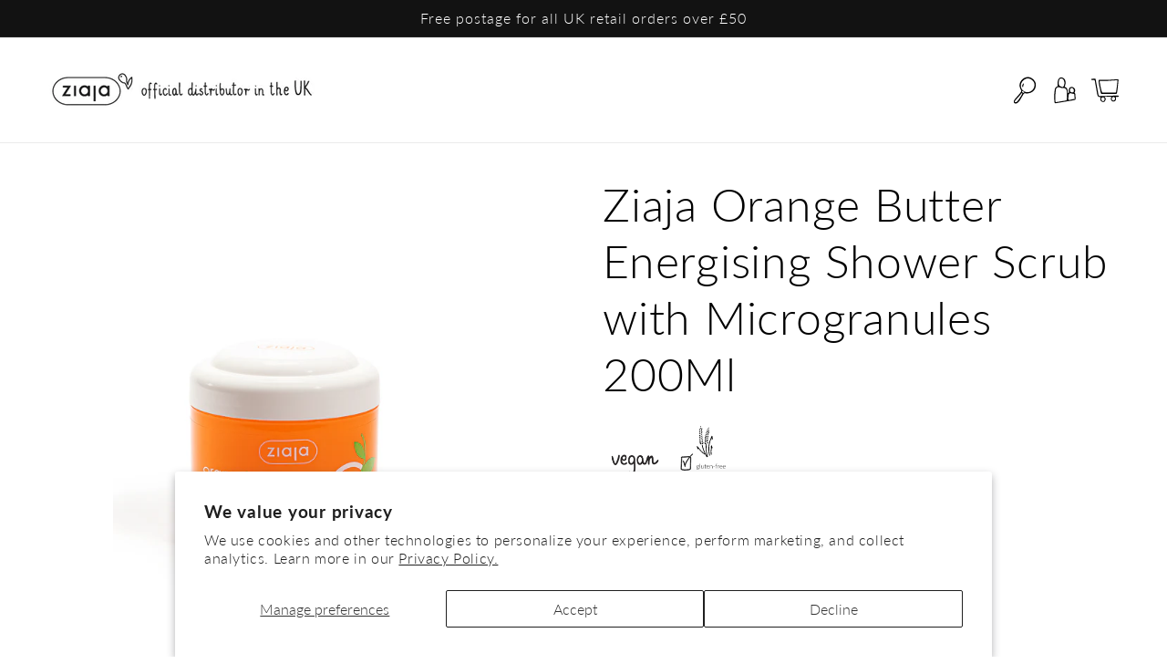

--- FILE ---
content_type: text/html; charset=utf-8
request_url: https://ziajaonline.co.uk/products/ziaja-orange-butter-shower-scrub-with-microgranules
body_size: 69605
content:
<!doctype html>
<html class="js" lang="en">
  
  <head>
 <!-- Facebook Pixel Code -->
<script>
!function(f,b,e,v,n,t,s)
{if(f.fbq)return;n=f.fbq=function(){n.callMethod?
n.callMethod.apply(n,arguments):n.queue.push(arguments)};
if(!f._fbq)f._fbq=n;n.push=n;n.loaded=!0;n.version='2.0';
n.queue=[];t=b.createElement(e);t.async=!0;
t.src=v;s=b.getElementsByTagName(e)[0];
s.parentNode.insertBefore(t,s)}(window, document,'script',
'https://connect.facebook.net/en_US/fbevents.js');
fbq('init', '190539536606321');
fbq('track', 'PageView');
</script>
<noscript><img height="1" width="1" style="display:none"
src="https://www.facebook.com/tr?id=190539536606321&ev=PageView&noscript=1"
/></noscript>
<!-- End Facebook Pixel Code -->
  
  

    <meta charset="utf-8">
    <meta http-equiv="X-UA-Compatible" content="IE=edge">
    <meta name="viewport" content="width=device-width,initial-scale=1">
    <meta name="theme-color" content="">
    <link rel="canonical" href="https://ziajaonline.co.uk/products/ziaja-orange-butter-shower-scrub-with-microgranules"><link rel="icon" type="image/png" href="//ziajaonline.co.uk/cdn/shop/files/icon.png?crop=center&height=32&v=1659613947&width=32"><link rel="preconnect" href="https://fonts.shopifycdn.com" crossorigin><title>
      Ziaja Orange Butter Energising Shower Scrub with Microgranules 200Ml
 &ndash; Ziajaonline</title>

    
      <meta name="description" content="Delicately cleanses and massages the skin. Gently peels off dead epidermal cells. Enhances blood circulation and oxygenates skin cells. Restores natural smoothness and softness to the skin.">
    

    

    
    
    
    


<meta property="og:site_name" content="Ziajaonline">
<meta property="og:url" content="https://ziajaonline.co.uk/products/ziaja-orange-butter-shower-scrub-with-microgranules">
<meta property="og:title" content="Ziaja Orange Butter Energising Shower Scrub with Microgranules 200Ml">
<meta property="og:type" content="product">
<meta property="og:description" content="Delicately cleanses and massages the skin. Gently peels off dead epidermal cells. Enhances blood circulation and oxygenates skin cells. Restores natural smoothness and softness to the skin."><meta property="og:image" content="http://ziajaonline.co.uk/cdn/shop/products/showerscrub880x1280.jpg?v=1659433100">
  <meta property="og:image:secure_url" content="https://ziajaonline.co.uk/cdn/shop/products/showerscrub880x1280.jpg?v=1659433100">
  <meta property="og:image:width" content="880">
  <meta property="og:image:height" content="1280"><meta property="og:price:amount" content="6.99">
  <meta property="og:price:currency" content="GBP"><meta name="twitter:card" content="summary_large_image">
<meta name="twitter:title" content="Ziaja Orange Butter Energising Shower Scrub with Microgranules 200Ml">
<meta name="twitter:description" content="Delicately cleanses and massages the skin. Gently peels off dead epidermal cells. Enhances blood circulation and oxygenates skin cells. Restores natural smoothness and softness to the skin."><script type='application/json' class='wcp_json_31069951524906 wcp_json_4324550311978 wcp_json' id='wcp_json_4324550311978' >


{"id":4324550311978,"title":"Ziaja Orange Butter Energising Shower Scrub with Microgranules 200Ml","handle":"ziaja-orange-butter-shower-scrub-with-microgranules","description":"\u003cp\u003e200 ml | For dry, dehydrated, and normal skin | Age 12+\u003c\/p\u003e\n\u003cp\u003e\u003cbr\u003eA medium grain, cleansing body scrub that gently exfoliates and refreshes the skin.The formula contains orange butter, coco-glucosides and vitamin E to help smooth, soften, and prepare the skin for further care. It removes dead skin cells, stimulates microcirculation and helps oxygenate the skin, leaving it more receptive to active ingredients. Ideal before using firming or tanning products.\u003c\/p\u003e\n\u003cp\u003e\u003cbr\u003e\u003cstrong\u003eWhy it’s special\u003c\/strong\u003e\u003c\/p\u003e\n\u003cul\u003e\n\u003cli\u003eGently exfoliates and cleanses the skin\u003cbr\u003e\n\u003c\/li\u003e\n\u003cli\u003eSmooths, softens and improves skin texture\u003cbr\u003e\n\u003c\/li\u003e\n\u003cli\u003eHelps stimulate circulation and supports oxygen flow to skin cells\u003cbr\u003e\n\u003c\/li\u003e\n\u003cli\u003eSuitable in care routines targeting cellulite and stretch marks\u003c\/li\u003e\n\u003c\/ul\u003e\n\u003cp\u003e \u003c\/p\u003e\n\u003cp\u003e\u003cstrong\u003eMain ingredients\u003c\/strong\u003e\u003c\/p\u003e\n\u003cul\u003e\n\u003cli\u003eOrange butter – derived from orange peel, rich in bioflavonoids; smooths, firms, and nourishes the skin\u003cbr\u003e\n\u003c\/li\u003e\n\u003cli\u003eCoco-glucosides – mild cleansing agents of natural origin that hydrate and protect the skin barrier\u003cbr\u003e\n\u003c\/li\u003e\n\u003cli\u003eVitamin E – known as the “youth vitamin,” supports skin regeneration and protects against free radicals\u003c\/li\u003e\n\u003c\/ul\u003e\n\u003cp\u003e \u003c\/p\u003e\n\u003cp\u003e\u003cstrong\u003eGood to know\u003c\/strong\u003e\u003c\/p\u003e\n\u003cul\u003e\n\u003cli\u003e97% ingredients of natural origin\u003cbr\u003e\n\u003c\/li\u003e\n\u003cli\u003eVegan formula\u003cbr\u003e\n\u003c\/li\u003e\n\u003cli\u003eFree from GMOs, silicones, gluten, mineral oils, parabens, microplastics, and SLES\u003cbr\u003e\n\u003c\/li\u003e\n\u003cli\u003eDermatologically and allergy tested\u003c\/li\u003e\n\u003cli\u003e\u003cspan\u003eSkin neutral pH\u003c\/span\u003e\u003c\/li\u003e\n\u003c\/ul\u003e","published_at":"2019-11-05T17:33:03+00:00","created_at":"2019-11-05T17:33:04+00:00","vendor":"Ziaja","type":"","tags":["Body care","Gluten Free","ORANGE BUTTER","scrubs","Vegan"],"price":699,"price_min":699,"price_max":699,"available":true,"price_varies":false,"compare_at_price":null,"compare_at_price_min":0,"compare_at_price_max":0,"compare_at_price_varies":false,"variants":[{"id":31069951524906,"title":"Default Title","option1":"Default Title","option2":null,"option3":null,"sku":"16183","requires_shipping":true,"taxable":true,"featured_image":null,"available":true,"name":"Ziaja Orange Butter Energising Shower Scrub with Microgranules 200Ml","public_title":null,"options":["Default Title"],"price":699,"weight":400,"compare_at_price":null,"inventory_management":"shopify","barcode":"5901887016229","requires_selling_plan":false,"selling_plan_allocations":[]}],"images":["\/\/ziajaonline.co.uk\/cdn\/shop\/products\/showerscrub880x1280.jpg?v=1659433100","\/\/ziajaonline.co.uk\/cdn\/shop\/files\/orrange_butter_scrub02.jpg?v=1750321542","\/\/ziajaonline.co.uk\/cdn\/shop\/files\/orange_butter_mix04.jpg?v=1750321568","\/\/ziajaonline.co.uk\/cdn\/shop\/files\/orange_butter_mix06.jpg?v=1750321588"],"featured_image":"\/\/ziajaonline.co.uk\/cdn\/shop\/products\/showerscrub880x1280.jpg?v=1659433100","options":["Title"],"media":[{"alt":null,"id":22104101519402,"position":1,"preview_image":{"aspect_ratio":0.688,"height":1280,"width":880,"src":"\/\/ziajaonline.co.uk\/cdn\/shop\/products\/showerscrub880x1280.jpg?v=1659433100"},"aspect_ratio":0.688,"height":1280,"media_type":"image","src":"\/\/ziajaonline.co.uk\/cdn\/shop\/products\/showerscrub880x1280.jpg?v=1659433100","width":880},{"alt":null,"id":64888551145858,"position":2,"preview_image":{"aspect_ratio":1.0,"height":2023,"width":2023,"src":"\/\/ziajaonline.co.uk\/cdn\/shop\/files\/orrange_butter_scrub02.jpg?v=1750321542"},"aspect_ratio":1.0,"height":2023,"media_type":"image","src":"\/\/ziajaonline.co.uk\/cdn\/shop\/files\/orrange_butter_scrub02.jpg?v=1750321542","width":2023},{"alt":null,"id":64888552915330,"position":3,"preview_image":{"aspect_ratio":0.8,"height":1350,"width":1080,"src":"\/\/ziajaonline.co.uk\/cdn\/shop\/files\/orange_butter_mix04.jpg?v=1750321568"},"aspect_ratio":0.8,"height":1350,"media_type":"image","src":"\/\/ziajaonline.co.uk\/cdn\/shop\/files\/orange_butter_mix04.jpg?v=1750321568","width":1080},{"alt":null,"id":64888554357122,"position":4,"preview_image":{"aspect_ratio":0.563,"height":1920,"width":1080,"src":"\/\/ziajaonline.co.uk\/cdn\/shop\/files\/orange_butter_mix06.jpg?v=1750321588"},"aspect_ratio":0.563,"height":1920,"media_type":"image","src":"\/\/ziajaonline.co.uk\/cdn\/shop\/files\/orange_butter_mix06.jpg?v=1750321588","width":1080}],"requires_selling_plan":false,"selling_plan_groups":[],"content":"\u003cp\u003e200 ml | For dry, dehydrated, and normal skin | Age 12+\u003c\/p\u003e\n\u003cp\u003e\u003cbr\u003eA medium grain, cleansing body scrub that gently exfoliates and refreshes the skin.The formula contains orange butter, coco-glucosides and vitamin E to help smooth, soften, and prepare the skin for further care. It removes dead skin cells, stimulates microcirculation and helps oxygenate the skin, leaving it more receptive to active ingredients. Ideal before using firming or tanning products.\u003c\/p\u003e\n\u003cp\u003e\u003cbr\u003e\u003cstrong\u003eWhy it’s special\u003c\/strong\u003e\u003c\/p\u003e\n\u003cul\u003e\n\u003cli\u003eGently exfoliates and cleanses the skin\u003cbr\u003e\n\u003c\/li\u003e\n\u003cli\u003eSmooths, softens and improves skin texture\u003cbr\u003e\n\u003c\/li\u003e\n\u003cli\u003eHelps stimulate circulation and supports oxygen flow to skin cells\u003cbr\u003e\n\u003c\/li\u003e\n\u003cli\u003eSuitable in care routines targeting cellulite and stretch marks\u003c\/li\u003e\n\u003c\/ul\u003e\n\u003cp\u003e \u003c\/p\u003e\n\u003cp\u003e\u003cstrong\u003eMain ingredients\u003c\/strong\u003e\u003c\/p\u003e\n\u003cul\u003e\n\u003cli\u003eOrange butter – derived from orange peel, rich in bioflavonoids; smooths, firms, and nourishes the skin\u003cbr\u003e\n\u003c\/li\u003e\n\u003cli\u003eCoco-glucosides – mild cleansing agents of natural origin that hydrate and protect the skin barrier\u003cbr\u003e\n\u003c\/li\u003e\n\u003cli\u003eVitamin E – known as the “youth vitamin,” supports skin regeneration and protects against free radicals\u003c\/li\u003e\n\u003c\/ul\u003e\n\u003cp\u003e \u003c\/p\u003e\n\u003cp\u003e\u003cstrong\u003eGood to know\u003c\/strong\u003e\u003c\/p\u003e\n\u003cul\u003e\n\u003cli\u003e97% ingredients of natural origin\u003cbr\u003e\n\u003c\/li\u003e\n\u003cli\u003eVegan formula\u003cbr\u003e\n\u003c\/li\u003e\n\u003cli\u003eFree from GMOs, silicones, gluten, mineral oils, parabens, microplastics, and SLES\u003cbr\u003e\n\u003c\/li\u003e\n\u003cli\u003eDermatologically and allergy tested\u003c\/li\u003e\n\u003cli\u003e\u003cspan\u003eSkin neutral pH\u003c\/span\u003e\u003c\/li\u003e\n\u003c\/ul\u003e"}
</script>

    <script src="//ziajaonline.co.uk/cdn/shop/t/15/assets/constants.js?v=132983761750457495441750839745" defer="defer"></script>
    <script src="//ziajaonline.co.uk/cdn/shop/t/15/assets/pubsub.js?v=25310214064522200911750839745" defer="defer"></script>
    <script src="//ziajaonline.co.uk/cdn/shop/t/15/assets/global.js?v=184345515105158409801750839745" defer="defer"></script>
    <script src="//ziajaonline.co.uk/cdn/shop/t/15/assets/details-disclosure.js?v=13653116266235556501750839745" defer="defer"></script>
    <script src="//ziajaonline.co.uk/cdn/shop/t/15/assets/details-modal.js?v=25581673532751508451750839745" defer="defer"></script>
    <script src="//ziajaonline.co.uk/cdn/shop/t/15/assets/search-form.js?v=133129549252120666541750839745" defer="defer"></script><script src="//ziajaonline.co.uk/cdn/shop/t/15/assets/animations.js?v=88693664871331136111750839745" defer="defer"></script><script>window.performance && window.performance.mark && window.performance.mark('shopify.content_for_header.start');</script><meta name="google-site-verification" content="rBJKbF79IWSxehS5_trHoR7U_x_Y4oeptqHYz5UFN_g">
<meta id="shopify-digital-wallet" name="shopify-digital-wallet" content="/10001645632/digital_wallets/dialog">
<meta name="shopify-checkout-api-token" content="ff68e6ef8202aa17c9eb1c1e809b6b42">
<meta id="in-context-paypal-metadata" data-shop-id="10001645632" data-venmo-supported="false" data-environment="production" data-locale="en_US" data-paypal-v4="true" data-currency="GBP">
<link rel="alternate" type="application/json+oembed" href="https://ziajaonline.co.uk/products/ziaja-orange-butter-shower-scrub-with-microgranules.oembed">
<script async="async" src="/checkouts/internal/preloads.js?locale=en-GB"></script>
<link rel="preconnect" href="https://shop.app" crossorigin="anonymous">
<script async="async" src="https://shop.app/checkouts/internal/preloads.js?locale=en-GB&shop_id=10001645632" crossorigin="anonymous"></script>
<script id="apple-pay-shop-capabilities" type="application/json">{"shopId":10001645632,"countryCode":"GB","currencyCode":"GBP","merchantCapabilities":["supports3DS"],"merchantId":"gid:\/\/shopify\/Shop\/10001645632","merchantName":"Ziajaonline","requiredBillingContactFields":["postalAddress","email","phone"],"requiredShippingContactFields":["postalAddress","email","phone"],"shippingType":"shipping","supportedNetworks":["visa","maestro","masterCard","amex","discover","elo"],"total":{"type":"pending","label":"Ziajaonline","amount":"1.00"},"shopifyPaymentsEnabled":true,"supportsSubscriptions":true}</script>
<script id="shopify-features" type="application/json">{"accessToken":"ff68e6ef8202aa17c9eb1c1e809b6b42","betas":["rich-media-storefront-analytics"],"domain":"ziajaonline.co.uk","predictiveSearch":true,"shopId":10001645632,"locale":"en"}</script>
<script>var Shopify = Shopify || {};
Shopify.shop = "www-ziajaonline-co-uk.myshopify.com";
Shopify.locale = "en";
Shopify.currency = {"active":"GBP","rate":"1.0"};
Shopify.country = "GB";
Shopify.theme = {"name":"Ziajaonline - New Dawn 15.3.0 -- WPD","id":179555008898,"schema_name":"Dawn","schema_version":"15.3.0","theme_store_id":887,"role":"main"};
Shopify.theme.handle = "null";
Shopify.theme.style = {"id":null,"handle":null};
Shopify.cdnHost = "ziajaonline.co.uk/cdn";
Shopify.routes = Shopify.routes || {};
Shopify.routes.root = "/";</script>
<script type="module">!function(o){(o.Shopify=o.Shopify||{}).modules=!0}(window);</script>
<script>!function(o){function n(){var o=[];function n(){o.push(Array.prototype.slice.apply(arguments))}return n.q=o,n}var t=o.Shopify=o.Shopify||{};t.loadFeatures=n(),t.autoloadFeatures=n()}(window);</script>
<script>
  window.ShopifyPay = window.ShopifyPay || {};
  window.ShopifyPay.apiHost = "shop.app\/pay";
  window.ShopifyPay.redirectState = null;
</script>
<script id="shop-js-analytics" type="application/json">{"pageType":"product"}</script>
<script defer="defer" async type="module" src="//ziajaonline.co.uk/cdn/shopifycloud/shop-js/modules/v2/client.init-shop-cart-sync_BdyHc3Nr.en.esm.js"></script>
<script defer="defer" async type="module" src="//ziajaonline.co.uk/cdn/shopifycloud/shop-js/modules/v2/chunk.common_Daul8nwZ.esm.js"></script>
<script type="module">
  await import("//ziajaonline.co.uk/cdn/shopifycloud/shop-js/modules/v2/client.init-shop-cart-sync_BdyHc3Nr.en.esm.js");
await import("//ziajaonline.co.uk/cdn/shopifycloud/shop-js/modules/v2/chunk.common_Daul8nwZ.esm.js");

  window.Shopify.SignInWithShop?.initShopCartSync?.({"fedCMEnabled":true,"windoidEnabled":true});

</script>
<script defer="defer" async type="module" src="//ziajaonline.co.uk/cdn/shopifycloud/shop-js/modules/v2/client.payment-terms_MV4M3zvL.en.esm.js"></script>
<script defer="defer" async type="module" src="//ziajaonline.co.uk/cdn/shopifycloud/shop-js/modules/v2/chunk.common_Daul8nwZ.esm.js"></script>
<script defer="defer" async type="module" src="//ziajaonline.co.uk/cdn/shopifycloud/shop-js/modules/v2/chunk.modal_CQq8HTM6.esm.js"></script>
<script type="module">
  await import("//ziajaonline.co.uk/cdn/shopifycloud/shop-js/modules/v2/client.payment-terms_MV4M3zvL.en.esm.js");
await import("//ziajaonline.co.uk/cdn/shopifycloud/shop-js/modules/v2/chunk.common_Daul8nwZ.esm.js");
await import("//ziajaonline.co.uk/cdn/shopifycloud/shop-js/modules/v2/chunk.modal_CQq8HTM6.esm.js");

  
</script>
<script>
  window.Shopify = window.Shopify || {};
  if (!window.Shopify.featureAssets) window.Shopify.featureAssets = {};
  window.Shopify.featureAssets['shop-js'] = {"shop-cart-sync":["modules/v2/client.shop-cart-sync_QYOiDySF.en.esm.js","modules/v2/chunk.common_Daul8nwZ.esm.js"],"init-fed-cm":["modules/v2/client.init-fed-cm_DchLp9rc.en.esm.js","modules/v2/chunk.common_Daul8nwZ.esm.js"],"shop-button":["modules/v2/client.shop-button_OV7bAJc5.en.esm.js","modules/v2/chunk.common_Daul8nwZ.esm.js"],"init-windoid":["modules/v2/client.init-windoid_DwxFKQ8e.en.esm.js","modules/v2/chunk.common_Daul8nwZ.esm.js"],"shop-cash-offers":["modules/v2/client.shop-cash-offers_DWtL6Bq3.en.esm.js","modules/v2/chunk.common_Daul8nwZ.esm.js","modules/v2/chunk.modal_CQq8HTM6.esm.js"],"shop-toast-manager":["modules/v2/client.shop-toast-manager_CX9r1SjA.en.esm.js","modules/v2/chunk.common_Daul8nwZ.esm.js"],"init-shop-email-lookup-coordinator":["modules/v2/client.init-shop-email-lookup-coordinator_UhKnw74l.en.esm.js","modules/v2/chunk.common_Daul8nwZ.esm.js"],"pay-button":["modules/v2/client.pay-button_DzxNnLDY.en.esm.js","modules/v2/chunk.common_Daul8nwZ.esm.js"],"avatar":["modules/v2/client.avatar_BTnouDA3.en.esm.js"],"init-shop-cart-sync":["modules/v2/client.init-shop-cart-sync_BdyHc3Nr.en.esm.js","modules/v2/chunk.common_Daul8nwZ.esm.js"],"shop-login-button":["modules/v2/client.shop-login-button_D8B466_1.en.esm.js","modules/v2/chunk.common_Daul8nwZ.esm.js","modules/v2/chunk.modal_CQq8HTM6.esm.js"],"init-customer-accounts-sign-up":["modules/v2/client.init-customer-accounts-sign-up_C8fpPm4i.en.esm.js","modules/v2/client.shop-login-button_D8B466_1.en.esm.js","modules/v2/chunk.common_Daul8nwZ.esm.js","modules/v2/chunk.modal_CQq8HTM6.esm.js"],"init-shop-for-new-customer-accounts":["modules/v2/client.init-shop-for-new-customer-accounts_CVTO0Ztu.en.esm.js","modules/v2/client.shop-login-button_D8B466_1.en.esm.js","modules/v2/chunk.common_Daul8nwZ.esm.js","modules/v2/chunk.modal_CQq8HTM6.esm.js"],"init-customer-accounts":["modules/v2/client.init-customer-accounts_dRgKMfrE.en.esm.js","modules/v2/client.shop-login-button_D8B466_1.en.esm.js","modules/v2/chunk.common_Daul8nwZ.esm.js","modules/v2/chunk.modal_CQq8HTM6.esm.js"],"shop-follow-button":["modules/v2/client.shop-follow-button_CkZpjEct.en.esm.js","modules/v2/chunk.common_Daul8nwZ.esm.js","modules/v2/chunk.modal_CQq8HTM6.esm.js"],"lead-capture":["modules/v2/client.lead-capture_BntHBhfp.en.esm.js","modules/v2/chunk.common_Daul8nwZ.esm.js","modules/v2/chunk.modal_CQq8HTM6.esm.js"],"checkout-modal":["modules/v2/client.checkout-modal_CfxcYbTm.en.esm.js","modules/v2/chunk.common_Daul8nwZ.esm.js","modules/v2/chunk.modal_CQq8HTM6.esm.js"],"shop-login":["modules/v2/client.shop-login_Da4GZ2H6.en.esm.js","modules/v2/chunk.common_Daul8nwZ.esm.js","modules/v2/chunk.modal_CQq8HTM6.esm.js"],"payment-terms":["modules/v2/client.payment-terms_MV4M3zvL.en.esm.js","modules/v2/chunk.common_Daul8nwZ.esm.js","modules/v2/chunk.modal_CQq8HTM6.esm.js"]};
</script>
<script>(function() {
  var isLoaded = false;
  function asyncLoad() {
    if (isLoaded) return;
    isLoaded = true;
    var urls = ["https:\/\/cdn.nfcube.com\/instafeed-1a74bffd37e8b80fa15efab95b9f8d96.js?shop=www-ziajaonline-co-uk.myshopify.com","https:\/\/cdn.pushowl.com\/latest\/sdks\/pushowl-shopify.js?subdomain=www-ziajaonline-co-uk\u0026environment=production\u0026guid=8b410892-e4c5-40ee-8155-40b48e206b97\u0026shop=www-ziajaonline-co-uk.myshopify.com"];
    for (var i = 0; i < urls.length; i++) {
      var s = document.createElement('script');
      s.type = 'text/javascript';
      s.async = true;
      s.src = urls[i];
      var x = document.getElementsByTagName('script')[0];
      x.parentNode.insertBefore(s, x);
    }
  };
  if(window.attachEvent) {
    window.attachEvent('onload', asyncLoad);
  } else {
    window.addEventListener('load', asyncLoad, false);
  }
})();</script>
<script id="__st">var __st={"a":10001645632,"offset":0,"reqid":"83e672ee-f17c-4599-b1d0-b6f9642b7d72-1768988575","pageurl":"ziajaonline.co.uk\/products\/ziaja-orange-butter-shower-scrub-with-microgranules","u":"304ec7c7d6ad","p":"product","rtyp":"product","rid":4324550311978};</script>
<script>window.ShopifyPaypalV4VisibilityTracking = true;</script>
<script id="captcha-bootstrap">!function(){'use strict';const t='contact',e='account',n='new_comment',o=[[t,t],['blogs',n],['comments',n],[t,'customer']],c=[[e,'customer_login'],[e,'guest_login'],[e,'recover_customer_password'],[e,'create_customer']],r=t=>t.map((([t,e])=>`form[action*='/${t}']:not([data-nocaptcha='true']) input[name='form_type'][value='${e}']`)).join(','),a=t=>()=>t?[...document.querySelectorAll(t)].map((t=>t.form)):[];function s(){const t=[...o],e=r(t);return a(e)}const i='password',u='form_key',d=['recaptcha-v3-token','g-recaptcha-response','h-captcha-response',i],f=()=>{try{return window.sessionStorage}catch{return}},m='__shopify_v',_=t=>t.elements[u];function p(t,e,n=!1){try{const o=window.sessionStorage,c=JSON.parse(o.getItem(e)),{data:r}=function(t){const{data:e,action:n}=t;return t[m]||n?{data:e,action:n}:{data:t,action:n}}(c);for(const[e,n]of Object.entries(r))t.elements[e]&&(t.elements[e].value=n);n&&o.removeItem(e)}catch(o){console.error('form repopulation failed',{error:o})}}const l='form_type',E='cptcha';function T(t){t.dataset[E]=!0}const w=window,h=w.document,L='Shopify',v='ce_forms',y='captcha';let A=!1;((t,e)=>{const n=(g='f06e6c50-85a8-45c8-87d0-21a2b65856fe',I='https://cdn.shopify.com/shopifycloud/storefront-forms-hcaptcha/ce_storefront_forms_captcha_hcaptcha.v1.5.2.iife.js',D={infoText:'Protected by hCaptcha',privacyText:'Privacy',termsText:'Terms'},(t,e,n)=>{const o=w[L][v],c=o.bindForm;if(c)return c(t,g,e,D).then(n);var r;o.q.push([[t,g,e,D],n]),r=I,A||(h.body.append(Object.assign(h.createElement('script'),{id:'captcha-provider',async:!0,src:r})),A=!0)});var g,I,D;w[L]=w[L]||{},w[L][v]=w[L][v]||{},w[L][v].q=[],w[L][y]=w[L][y]||{},w[L][y].protect=function(t,e){n(t,void 0,e),T(t)},Object.freeze(w[L][y]),function(t,e,n,w,h,L){const[v,y,A,g]=function(t,e,n){const i=e?o:[],u=t?c:[],d=[...i,...u],f=r(d),m=r(i),_=r(d.filter((([t,e])=>n.includes(e))));return[a(f),a(m),a(_),s()]}(w,h,L),I=t=>{const e=t.target;return e instanceof HTMLFormElement?e:e&&e.form},D=t=>v().includes(t);t.addEventListener('submit',(t=>{const e=I(t);if(!e)return;const n=D(e)&&!e.dataset.hcaptchaBound&&!e.dataset.recaptchaBound,o=_(e),c=g().includes(e)&&(!o||!o.value);(n||c)&&t.preventDefault(),c&&!n&&(function(t){try{if(!f())return;!function(t){const e=f();if(!e)return;const n=_(t);if(!n)return;const o=n.value;o&&e.removeItem(o)}(t);const e=Array.from(Array(32),(()=>Math.random().toString(36)[2])).join('');!function(t,e){_(t)||t.append(Object.assign(document.createElement('input'),{type:'hidden',name:u})),t.elements[u].value=e}(t,e),function(t,e){const n=f();if(!n)return;const o=[...t.querySelectorAll(`input[type='${i}']`)].map((({name:t})=>t)),c=[...d,...o],r={};for(const[a,s]of new FormData(t).entries())c.includes(a)||(r[a]=s);n.setItem(e,JSON.stringify({[m]:1,action:t.action,data:r}))}(t,e)}catch(e){console.error('failed to persist form',e)}}(e),e.submit())}));const S=(t,e)=>{t&&!t.dataset[E]&&(n(t,e.some((e=>e===t))),T(t))};for(const o of['focusin','change'])t.addEventListener(o,(t=>{const e=I(t);D(e)&&S(e,y())}));const B=e.get('form_key'),M=e.get(l),P=B&&M;t.addEventListener('DOMContentLoaded',(()=>{const t=y();if(P)for(const e of t)e.elements[l].value===M&&p(e,B);[...new Set([...A(),...v().filter((t=>'true'===t.dataset.shopifyCaptcha))])].forEach((e=>S(e,t)))}))}(h,new URLSearchParams(w.location.search),n,t,e,['guest_login'])})(!0,!0)}();</script>
<script integrity="sha256-4kQ18oKyAcykRKYeNunJcIwy7WH5gtpwJnB7kiuLZ1E=" data-source-attribution="shopify.loadfeatures" defer="defer" src="//ziajaonline.co.uk/cdn/shopifycloud/storefront/assets/storefront/load_feature-a0a9edcb.js" crossorigin="anonymous"></script>
<script crossorigin="anonymous" defer="defer" src="//ziajaonline.co.uk/cdn/shopifycloud/storefront/assets/shopify_pay/storefront-65b4c6d7.js?v=20250812"></script>
<script data-source-attribution="shopify.dynamic_checkout.dynamic.init">var Shopify=Shopify||{};Shopify.PaymentButton=Shopify.PaymentButton||{isStorefrontPortableWallets:!0,init:function(){window.Shopify.PaymentButton.init=function(){};var t=document.createElement("script");t.src="https://ziajaonline.co.uk/cdn/shopifycloud/portable-wallets/latest/portable-wallets.en.js",t.type="module",document.head.appendChild(t)}};
</script>
<script data-source-attribution="shopify.dynamic_checkout.buyer_consent">
  function portableWalletsHideBuyerConsent(e){var t=document.getElementById("shopify-buyer-consent"),n=document.getElementById("shopify-subscription-policy-button");t&&n&&(t.classList.add("hidden"),t.setAttribute("aria-hidden","true"),n.removeEventListener("click",e))}function portableWalletsShowBuyerConsent(e){var t=document.getElementById("shopify-buyer-consent"),n=document.getElementById("shopify-subscription-policy-button");t&&n&&(t.classList.remove("hidden"),t.removeAttribute("aria-hidden"),n.addEventListener("click",e))}window.Shopify?.PaymentButton&&(window.Shopify.PaymentButton.hideBuyerConsent=portableWalletsHideBuyerConsent,window.Shopify.PaymentButton.showBuyerConsent=portableWalletsShowBuyerConsent);
</script>
<script>
  function portableWalletsCleanup(e){e&&e.src&&console.error("Failed to load portable wallets script "+e.src);var t=document.querySelectorAll("shopify-accelerated-checkout .shopify-payment-button__skeleton, shopify-accelerated-checkout-cart .wallet-cart-button__skeleton"),e=document.getElementById("shopify-buyer-consent");for(let e=0;e<t.length;e++)t[e].remove();e&&e.remove()}function portableWalletsNotLoadedAsModule(e){e instanceof ErrorEvent&&"string"==typeof e.message&&e.message.includes("import.meta")&&"string"==typeof e.filename&&e.filename.includes("portable-wallets")&&(window.removeEventListener("error",portableWalletsNotLoadedAsModule),window.Shopify.PaymentButton.failedToLoad=e,"loading"===document.readyState?document.addEventListener("DOMContentLoaded",window.Shopify.PaymentButton.init):window.Shopify.PaymentButton.init())}window.addEventListener("error",portableWalletsNotLoadedAsModule);
</script>

<script type="module" src="https://ziajaonline.co.uk/cdn/shopifycloud/portable-wallets/latest/portable-wallets.en.js" onError="portableWalletsCleanup(this)" crossorigin="anonymous"></script>
<script nomodule>
  document.addEventListener("DOMContentLoaded", portableWalletsCleanup);
</script>

<script id='scb4127' type='text/javascript' async='' src='https://ziajaonline.co.uk/cdn/shopifycloud/privacy-banner/storefront-banner.js'></script><link id="shopify-accelerated-checkout-styles" rel="stylesheet" media="screen" href="https://ziajaonline.co.uk/cdn/shopifycloud/portable-wallets/latest/accelerated-checkout-backwards-compat.css" crossorigin="anonymous">
<style id="shopify-accelerated-checkout-cart">
        #shopify-buyer-consent {
  margin-top: 1em;
  display: inline-block;
  width: 100%;
}

#shopify-buyer-consent.hidden {
  display: none;
}

#shopify-subscription-policy-button {
  background: none;
  border: none;
  padding: 0;
  text-decoration: underline;
  font-size: inherit;
  cursor: pointer;
}

#shopify-subscription-policy-button::before {
  box-shadow: none;
}

      </style>
<script id="sections-script" data-sections="header" defer="defer" src="//ziajaonline.co.uk/cdn/shop/t/15/compiled_assets/scripts.js?v=5613"></script>
<script>window.performance && window.performance.mark && window.performance.mark('shopify.content_for_header.end');</script>


    <style data-shopify>
      @font-face {
  font-family: Lato;
  font-weight: 300;
  font-style: normal;
  font-display: swap;
  src: url("//ziajaonline.co.uk/cdn/fonts/lato/lato_n3.a7080ececf6191f1dd5b0cb021691ca9b855c876.woff2") format("woff2"),
       url("//ziajaonline.co.uk/cdn/fonts/lato/lato_n3.61e34b2ff7341f66543eb08e8c47eef9e1cde558.woff") format("woff");
}

      @font-face {
  font-family: Lato;
  font-weight: 700;
  font-style: normal;
  font-display: swap;
  src: url("//ziajaonline.co.uk/cdn/fonts/lato/lato_n7.900f219bc7337bc57a7a2151983f0a4a4d9d5dcf.woff2") format("woff2"),
       url("//ziajaonline.co.uk/cdn/fonts/lato/lato_n7.a55c60751adcc35be7c4f8a0313f9698598612ee.woff") format("woff");
}

      @font-face {
  font-family: Lato;
  font-weight: 300;
  font-style: italic;
  font-display: swap;
  src: url("//ziajaonline.co.uk/cdn/fonts/lato/lato_i3.d6f478a3beb94baebd09d08550010692d0969f6e.woff2") format("woff2"),
       url("//ziajaonline.co.uk/cdn/fonts/lato/lato_i3.881ba892942c15b0c0c25c0b311d6481b5311015.woff") format("woff");
}

      @font-face {
  font-family: Lato;
  font-weight: 700;
  font-style: italic;
  font-display: swap;
  src: url("//ziajaonline.co.uk/cdn/fonts/lato/lato_i7.16ba75868b37083a879b8dd9f2be44e067dfbf92.woff2") format("woff2"),
       url("//ziajaonline.co.uk/cdn/fonts/lato/lato_i7.4c07c2b3b7e64ab516aa2f2081d2bb0366b9dce8.woff") format("woff");
}

      @font-face {
  font-family: Lato;
  font-weight: 300;
  font-style: normal;
  font-display: swap;
  src: url("//ziajaonline.co.uk/cdn/fonts/lato/lato_n3.a7080ececf6191f1dd5b0cb021691ca9b855c876.woff2") format("woff2"),
       url("//ziajaonline.co.uk/cdn/fonts/lato/lato_n3.61e34b2ff7341f66543eb08e8c47eef9e1cde558.woff") format("woff");
}


      
        :root,
        .color-scheme-1 {
          --color-background: 255,255,255;
        
          --gradient-background: #ffffff;
        

        

        --color-foreground: 0,0,0;
        --color-background-contrast: 191,191,191;
        --color-shadow: 0,0,0;
        --color-button: 0,0,0;
        --color-button-text: 255,255,255;
        --color-secondary-button: 255,255,255;
        --color-secondary-button-text: 0,0,0;
        --color-link: 0,0,0;
        --color-badge-foreground: 0,0,0;
        --color-badge-background: 255,255,255;
        --color-badge-border: 0,0,0;
        --payment-terms-background-color: rgb(255 255 255);
      }
      
        
        .color-scheme-2 {
          --color-background: 243,243,243;
        
          --gradient-background: #f3f3f3;
        

        

        --color-foreground: 0,0,0;
        --color-background-contrast: 179,179,179;
        --color-shadow: 0,0,0;
        --color-button: 18,18,18;
        --color-button-text: 243,243,243;
        --color-secondary-button: 243,243,243;
        --color-secondary-button-text: 18,18,18;
        --color-link: 18,18,18;
        --color-badge-foreground: 0,0,0;
        --color-badge-background: 243,243,243;
        --color-badge-border: 0,0,0;
        --payment-terms-background-color: rgb(243 243 243);
      }
      
        
        .color-scheme-3 {
          --color-background: 36,40,51;
        
          --gradient-background: #242833;
        

        

        --color-foreground: 255,255,255;
        --color-background-contrast: 47,52,66;
        --color-shadow: 18,18,18;
        --color-button: 255,255,255;
        --color-button-text: 0,0,0;
        --color-secondary-button: 36,40,51;
        --color-secondary-button-text: 255,255,255;
        --color-link: 255,255,255;
        --color-badge-foreground: 255,255,255;
        --color-badge-background: 36,40,51;
        --color-badge-border: 255,255,255;
        --payment-terms-background-color: rgb(36 40 51);
      }
      
        
        .color-scheme-4 {
          --color-background: 18,18,18;
        
          --gradient-background: #121212;
        

        

        --color-foreground: 255,255,255;
        --color-background-contrast: 146,146,146;
        --color-shadow: 18,18,18;
        --color-button: 255,255,255;
        --color-button-text: 18,18,18;
        --color-secondary-button: 18,18,18;
        --color-secondary-button-text: 255,255,255;
        --color-link: 255,255,255;
        --color-badge-foreground: 255,255,255;
        --color-badge-background: 18,18,18;
        --color-badge-border: 255,255,255;
        --payment-terms-background-color: rgb(18 18 18);
      }
      
        
        .color-scheme-5 {
          --color-background: 51,79,180;
        
          --gradient-background: #334fb4;
        

        

        --color-foreground: 255,255,255;
        --color-background-contrast: 23,35,81;
        --color-shadow: 18,18,18;
        --color-button: 255,255,255;
        --color-button-text: 51,79,180;
        --color-secondary-button: 51,79,180;
        --color-secondary-button-text: 255,255,255;
        --color-link: 255,255,255;
        --color-badge-foreground: 255,255,255;
        --color-badge-background: 51,79,180;
        --color-badge-border: 255,255,255;
        --payment-terms-background-color: rgb(51 79 180);
      }
      
        
        .color-scheme-f645182d-6ae3-4d15-87c8-d611e853d3a3 {
          --color-background: 0,0,0;
        
          --gradient-background: rgba(0,0,0,0);
        

        

        --color-foreground: 18,18,18;
        --color-background-contrast: 128,128,128;
        --color-shadow: 0,0,0;
        --color-button: 255,255,255;
        --color-button-text: 255,255,255;
        --color-secondary-button: 0,0,0;
        --color-secondary-button-text: 0,0,0;
        --color-link: 0,0,0;
        --color-badge-foreground: 18,18,18;
        --color-badge-background: 0,0,0;
        --color-badge-border: 18,18,18;
        --payment-terms-background-color: rgb(0 0 0);
      }
      
        
        .color-scheme-786cc92b-56ed-40d9-a706-29b49c3a73d7 {
          --color-background: 255,255,255;
        
          --gradient-background: #ffffff;
        

        

        --color-foreground: 18,18,18;
        --color-background-contrast: 191,191,191;
        --color-shadow: 18,18,18;
        --color-button: 18,18,18;
        --color-button-text: 255,255,255;
        --color-secondary-button: 255,255,255;
        --color-secondary-button-text: 18,18,18;
        --color-link: 18,18,18;
        --color-badge-foreground: 18,18,18;
        --color-badge-background: 255,255,255;
        --color-badge-border: 18,18,18;
        --payment-terms-background-color: rgb(255 255 255);
      }
      

      body, .color-scheme-1, .color-scheme-2, .color-scheme-3, .color-scheme-4, .color-scheme-5, .color-scheme-f645182d-6ae3-4d15-87c8-d611e853d3a3, .color-scheme-786cc92b-56ed-40d9-a706-29b49c3a73d7 {
        color: rgba(var(--color-foreground));
        background-color: rgb(var(--color-background));
      }

      :root {
        --font-body-family: Lato, sans-serif;
        --font-body-style: normal;
        --font-body-weight: 300;
        --font-body-weight-bold: 600;

        --font-heading-family: Lato, sans-serif;
        --font-heading-style: normal;
        --font-heading-weight: 300;

        --font-body-scale: 1.0;
        --font-heading-scale: 1.25;

        --media-padding: px;
        --media-border-opacity: 0.05;
        --media-border-width: 0px;
        --media-radius: 0px;
        --media-shadow-opacity: 0.0;
        --media-shadow-horizontal-offset: 0px;
        --media-shadow-vertical-offset: 4px;
        --media-shadow-blur-radius: 5px;
        --media-shadow-visible: 0;

        --page-width: 160rem;
        --page-width-margin: 0rem;

        --product-card-image-padding: 0.0rem;
        --product-card-corner-radius: 0.0rem;
        --product-card-text-alignment: left;
        --product-card-border-width: 0.0rem;
        --product-card-border-opacity: 0.1;
        --product-card-shadow-opacity: 0.0;
        --product-card-shadow-visible: 0;
        --product-card-shadow-horizontal-offset: 0.0rem;
        --product-card-shadow-vertical-offset: 0.4rem;
        --product-card-shadow-blur-radius: 0.5rem;

        --collection-card-image-padding: 0.0rem;
        --collection-card-corner-radius: 0.0rem;
        --collection-card-text-alignment: left;
        --collection-card-border-width: 0.0rem;
        --collection-card-border-opacity: 0.0;
        --collection-card-shadow-opacity: 0.1;
        --collection-card-shadow-visible: 1;
        --collection-card-shadow-horizontal-offset: 0.0rem;
        --collection-card-shadow-vertical-offset: 0.0rem;
        --collection-card-shadow-blur-radius: 0.0rem;

        --blog-card-image-padding: 0.0rem;
        --blog-card-corner-radius: 0.0rem;
        --blog-card-text-alignment: left;
        --blog-card-border-width: 0.0rem;
        --blog-card-border-opacity: 0.0;
        --blog-card-shadow-opacity: 0.1;
        --blog-card-shadow-visible: 1;
        --blog-card-shadow-horizontal-offset: 0.0rem;
        --blog-card-shadow-vertical-offset: 0.0rem;
        --blog-card-shadow-blur-radius: 0.0rem;

        --badge-corner-radius: 4.0rem;

        --popup-border-width: 1px;
        --popup-border-opacity: 0.1;
        --popup-corner-radius: 0px;
        --popup-shadow-opacity: 0.0;
        --popup-shadow-horizontal-offset: 0px;
        --popup-shadow-vertical-offset: 4px;
        --popup-shadow-blur-radius: 5px;

        --drawer-border-width: 1px;
        --drawer-border-opacity: 0.1;
        --drawer-shadow-opacity: 0.0;
        --drawer-shadow-horizontal-offset: 0px;
        --drawer-shadow-vertical-offset: 4px;
        --drawer-shadow-blur-radius: 5px;

        --spacing-sections-desktop: 0px;
        --spacing-sections-mobile: 0px;

        --grid-desktop-vertical-spacing: 8px;
        --grid-desktop-horizontal-spacing: 8px;
        --grid-mobile-vertical-spacing: 4px;
        --grid-mobile-horizontal-spacing: 4px;

        --text-boxes-border-opacity: 0.1;
        --text-boxes-border-width: 0px;
        --text-boxes-radius: 0px;
        --text-boxes-shadow-opacity: 0.0;
        --text-boxes-shadow-visible: 0;
        --text-boxes-shadow-horizontal-offset: 0px;
        --text-boxes-shadow-vertical-offset: 4px;
        --text-boxes-shadow-blur-radius: 5px;

        --buttons-radius: 0px;
        --buttons-radius-outset: 0px;
        --buttons-border-width: 1px;
        --buttons-border-opacity: 1.0;
        --buttons-shadow-opacity: 0.0;
        --buttons-shadow-visible: 0;
        --buttons-shadow-horizontal-offset: 0px;
        --buttons-shadow-vertical-offset: 4px;
        --buttons-shadow-blur-radius: 5px;
        --buttons-border-offset: 0px;

        --inputs-radius: 0px;
        --inputs-border-width: 1px;
        --inputs-border-opacity: 0.55;
        --inputs-shadow-opacity: 0.0;
        --inputs-shadow-horizontal-offset: 0px;
        --inputs-margin-offset: 0px;
        --inputs-shadow-vertical-offset: 4px;
        --inputs-shadow-blur-radius: 5px;
        --inputs-radius-outset: 0px;

        --variant-pills-radius: 40px;
        --variant-pills-border-width: 1px;
        --variant-pills-border-opacity: 0.55;
        --variant-pills-shadow-opacity: 0.0;
        --variant-pills-shadow-horizontal-offset: 0px;
        --variant-pills-shadow-vertical-offset: 4px;
        --variant-pills-shadow-blur-radius: 5px;
      }

      *,
      *::before,
      *::after {
        box-sizing: inherit;
      }

      html {
        box-sizing: border-box;
        font-size: calc(var(--font-body-scale) * 62.5%);
        height: 100%;
      }

      body {
        display: grid;
        grid-template-rows: auto auto 1fr auto;
        grid-template-columns: 100%;
        min-height: 100%;
        margin: 0;
        font-size: 1.5rem;
        letter-spacing: 0.06rem;
        line-height: calc(1 + 0.8 / var(--font-body-scale));
        font-family: var(--font-body-family);
        font-style: var(--font-body-style);
        font-weight: var(--font-body-weight);
      }

      @media screen and (min-width: 750px) {
        body {
          font-size: 1.6rem;
        }
      }
    </style>

    <link href="//ziajaonline.co.uk/cdn/shop/t/15/assets/base.css?v=173736301680955862741768835362" rel="stylesheet" type="text/css" media="all" />
    <link rel="stylesheet" href="//ziajaonline.co.uk/cdn/shop/t/15/assets/component-cart-items.css?v=123238115697927560811750839745" media="print" onload="this.media='all'"><link href="//ziajaonline.co.uk/cdn/shop/t/15/assets/component-cart-drawer.css?v=112801333748515159671750839745" rel="stylesheet" type="text/css" media="all" />
      <link href="//ziajaonline.co.uk/cdn/shop/t/15/assets/component-cart.css?v=14490992880596647481767024535" rel="stylesheet" type="text/css" media="all" />
      <link href="//ziajaonline.co.uk/cdn/shop/t/15/assets/component-totals.css?v=15906652033866631521750839745" rel="stylesheet" type="text/css" media="all" />
      <link href="//ziajaonline.co.uk/cdn/shop/t/15/assets/component-price.css?v=70172745017360139101750839745" rel="stylesheet" type="text/css" media="all" />
      <link href="//ziajaonline.co.uk/cdn/shop/t/15/assets/component-discounts.css?v=152760482443307489271750839745" rel="stylesheet" type="text/css" media="all" />

      <link rel="preload" as="font" href="//ziajaonline.co.uk/cdn/fonts/lato/lato_n3.a7080ececf6191f1dd5b0cb021691ca9b855c876.woff2" type="font/woff2" crossorigin>
      

      <link rel="preload" as="font" href="//ziajaonline.co.uk/cdn/fonts/lato/lato_n3.a7080ececf6191f1dd5b0cb021691ca9b855c876.woff2" type="font/woff2" crossorigin>
      
<link href="//ziajaonline.co.uk/cdn/shop/t/15/assets/component-localization-form.css?v=170315343355214948141750839745" rel="stylesheet" type="text/css" media="all" />
      <script src="//ziajaonline.co.uk/cdn/shop/t/15/assets/localization-form.js?v=144176611646395275351750839745" defer="defer"></script><link
        rel="stylesheet"
        href="//ziajaonline.co.uk/cdn/shop/t/15/assets/component-predictive-search.css?v=118923337488134913561750839745"
        media="print"
        onload="this.media='all'"
      ><script>
      if (Shopify.designMode) {
        document.documentElement.classList.add('shopify-design-mode');
      }
    </script>
  <!-- BEGIN app block: shopify://apps/uppromote-affiliate/blocks/core-script/64c32457-930d-4cb9-9641-e24c0d9cf1f4 --><!-- BEGIN app snippet: core-metafields-setting --><!--suppress ES6ConvertVarToLetConst -->
<script type="application/json" id="core-uppromote-settings">{"app_env":{"env":"production"},"message_bar_setting":{"referral_enable":1,"referral_content":"You're shopping with {affiliate_name}!","referral_font":"Poppins","referral_font_size":14,"referral_text_color":"#ffffff","referral_background_color":"#338FB1","not_referral_enable":0,"not_referral_content":"Enjoy your time.","not_referral_font":"Poppins","not_referral_font_size":14,"not_referral_text_color":"#ffffff","not_referral_background_color":"#338FB1"}}</script>
<script type="application/json" id="core-uppromote-cart">{"note":null,"attributes":{},"original_total_price":0,"total_price":0,"total_discount":0,"total_weight":0.0,"item_count":0,"items":[],"requires_shipping":false,"currency":"GBP","items_subtotal_price":0,"cart_level_discount_applications":[],"checkout_charge_amount":0}</script>
<script id="core-uppromote-quick-store-tracking-vars">
    function getDocumentContext(){const{href:a,hash:b,host:c,hostname:d,origin:e,pathname:f,port:g,protocol:h,search:i}=window.location,j=document.referrer,k=document.characterSet,l=document.title;return{location:{href:a,hash:b,host:c,hostname:d,origin:e,pathname:f,port:g,protocol:h,search:i},referrer:j||document.location.href,characterSet:k,title:l}}function getNavigatorContext(){const{language:a,cookieEnabled:b,languages:c,userAgent:d}=navigator;return{language:a,cookieEnabled:b,languages:c,userAgent:d}}function getWindowContext(){const{innerHeight:a,innerWidth:b,outerHeight:c,outerWidth:d,origin:e,screen:{height:j,width:k},screenX:f,screenY:g,scrollX:h,scrollY:i}=window;return{innerHeight:a,innerWidth:b,outerHeight:c,outerWidth:d,origin:e,screen:{screenHeight:j,screenWidth:k},screenX:f,screenY:g,scrollX:h,scrollY:i,location:getDocumentContext().location}}function getContext(){return{document:getDocumentContext(),navigator:getNavigatorContext(),window:getWindowContext()}}
    if (window.location.href.includes('?sca_ref=')) {
        localStorage.setItem('__up_lastViewedPageContext', JSON.stringify({
            context: getContext(),
            timestamp: new Date().toISOString(),
        }))
    }
</script>

<script id="core-uppromote-setting-booster">
    var UpPromoteCoreSettings = JSON.parse(document.getElementById('core-uppromote-settings').textContent)
    UpPromoteCoreSettings.currentCart = JSON.parse(document.getElementById('core-uppromote-cart')?.textContent || '{}')
    const idToClean = ['core-uppromote-settings', 'core-uppromote-cart', 'core-uppromote-setting-booster', 'core-uppromote-quick-store-tracking-vars']
    idToClean.forEach(id => {
        document.getElementById(id)?.remove()
    })
</script>
<!-- END app snippet -->


<!-- END app block --><!-- BEGIN app block: shopify://apps/judge-me-reviews/blocks/judgeme_core/61ccd3b1-a9f2-4160-9fe9-4fec8413e5d8 --><!-- Start of Judge.me Core -->






<link rel="dns-prefetch" href="https://cdnwidget.judge.me">
<link rel="dns-prefetch" href="https://cdn.judge.me">
<link rel="dns-prefetch" href="https://cdn1.judge.me">
<link rel="dns-prefetch" href="https://api.judge.me">

<script data-cfasync='false' class='jdgm-settings-script'>window.jdgmSettings={"pagination":5,"disable_web_reviews":false,"badge_no_review_text":"No reviews","badge_n_reviews_text":"({{ n }}) ","badge_star_color":"#000000","hide_badge_preview_if_no_reviews":true,"badge_hide_text":false,"enforce_center_preview_badge":false,"widget_title":"Customer Reviews","widget_open_form_text":"Write a review","widget_close_form_text":"Cancel review","widget_refresh_page_text":"Refresh page","widget_summary_text":"Based on {{ number_of_reviews }} review/reviews","widget_no_review_text":"Be the first to write a review","widget_name_field_text":"Display name","widget_verified_name_field_text":"Verified Name (public)","widget_name_placeholder_text":"Display name","widget_required_field_error_text":"This field is required.","widget_email_field_text":"Email address","widget_verified_email_field_text":"Verified Email (private, can not be edited)","widget_email_placeholder_text":"Your email address","widget_email_field_error_text":"Please enter a valid email address.","widget_rating_field_text":"Rating","widget_review_title_field_text":"Review Title","widget_review_title_placeholder_text":"Give your review a title","widget_review_body_field_text":"Review content","widget_review_body_placeholder_text":"Start writing here...","widget_pictures_field_text":"Picture/Video (optional)","widget_submit_review_text":"Submit Review","widget_submit_verified_review_text":"Submit Verified Review","widget_submit_success_msg_with_auto_publish":"Thank you! Please refresh the page in a few moments to see your review. You can remove or edit your review by logging into \u003ca href='https://judge.me/login' target='_blank' rel='nofollow noopener'\u003eJudge.me\u003c/a\u003e","widget_submit_success_msg_no_auto_publish":"Thank you! Your review will be published as soon as it is approved by the shop admin. You can remove or edit your review by logging into \u003ca href='https://judge.me/login' target='_blank' rel='nofollow noopener'\u003eJudge.me\u003c/a\u003e","widget_show_default_reviews_out_of_total_text":"Showing {{ n_reviews_shown }} out of {{ n_reviews }} reviews.","widget_show_all_link_text":"Show all","widget_show_less_link_text":"Show less","widget_author_said_text":"{{ reviewer_name }} said:","widget_days_text":"{{ n }} days ago","widget_weeks_text":"{{ n }} week/weeks ago","widget_months_text":"{{ n }} month/months ago","widget_years_text":"{{ n }} year/years ago","widget_yesterday_text":"Yesterday","widget_today_text":"Today","widget_replied_text":"\u003e\u003e {{ shop_name }} replied:","widget_read_more_text":"Read more","widget_reviewer_name_as_initial":"","widget_rating_filter_color":"","widget_rating_filter_see_all_text":"See all reviews","widget_sorting_most_recent_text":"Most Recent","widget_sorting_highest_rating_text":"Highest Rating","widget_sorting_lowest_rating_text":"Lowest Rating","widget_sorting_with_pictures_text":"Only Pictures","widget_sorting_most_helpful_text":"Most Helpful","widget_open_question_form_text":"Ask a question","widget_reviews_subtab_text":"Reviews","widget_questions_subtab_text":"Questions","widget_question_label_text":"Question","widget_answer_label_text":"Answer","widget_question_placeholder_text":"Write your question here","widget_submit_question_text":"Submit Question","widget_question_submit_success_text":"Thank you for your question! We will notify you once it gets answered.","widget_star_color":"#000000","verified_badge_text":"Verified","verified_badge_bg_color":"","verified_badge_text_color":"","verified_badge_placement":"left-of-reviewer-name","widget_review_max_height":1,"widget_hide_border":false,"widget_social_share":false,"widget_thumb":false,"widget_review_location_show":false,"widget_location_format":"country_iso_code","all_reviews_include_out_of_store_products":true,"all_reviews_out_of_store_text":"(out of store)","all_reviews_pagination":100,"all_reviews_product_name_prefix_text":"about","enable_review_pictures":true,"enable_question_anwser":false,"widget_theme":"","review_date_format":"dd/mm/yyyy","default_sort_method":"most-recent","widget_product_reviews_subtab_text":"Product Reviews","widget_shop_reviews_subtab_text":"Shop Reviews","widget_other_products_reviews_text":"Reviews for other products","widget_store_reviews_subtab_text":"Store reviews","widget_no_store_reviews_text":"This store hasn't received any reviews yet","widget_web_restriction_product_reviews_text":"This product hasn't received any reviews yet","widget_no_items_text":"No items found","widget_show_more_text":"Show more","widget_write_a_store_review_text":"Write a Store Review","widget_other_languages_heading":"Reviews in Other Languages","widget_translate_review_text":"Translate review to {{ language }}","widget_translating_review_text":"Translating...","widget_show_original_translation_text":"Show original ({{ language }})","widget_translate_review_failed_text":"Review couldn't be translated.","widget_translate_review_retry_text":"Retry","widget_translate_review_try_again_later_text":"Try again later","show_product_url_for_grouped_product":false,"widget_sorting_pictures_first_text":"Pictures First","show_pictures_on_all_rev_page_mobile":false,"show_pictures_on_all_rev_page_desktop":false,"floating_tab_hide_mobile_install_preference":false,"floating_tab_button_name":"★ Reviews","floating_tab_title":"Let customers speak for us","floating_tab_button_color":"","floating_tab_button_background_color":"","floating_tab_url":"","floating_tab_url_enabled":false,"floating_tab_tab_style":"text","all_reviews_text_badge_text":"Customers rate us {{ shop.metafields.judgeme.all_reviews_rating | round: 1 }}/5 based on {{ shop.metafields.judgeme.all_reviews_count }} reviews.","all_reviews_text_badge_text_branded_style":"{{ shop.metafields.judgeme.all_reviews_rating | round: 1 }} out of 5 stars based on {{ shop.metafields.judgeme.all_reviews_count }} reviews","is_all_reviews_text_badge_a_link":false,"show_stars_for_all_reviews_text_badge":false,"all_reviews_text_badge_url":"","all_reviews_text_style":"text","all_reviews_text_color_style":"judgeme_brand_color","all_reviews_text_color":"#108474","all_reviews_text_show_jm_brand":true,"featured_carousel_show_header":true,"featured_carousel_title":"Let customers speak for us","testimonials_carousel_title":"Customers are saying","videos_carousel_title":"Real customer stories","cards_carousel_title":"Customers are saying","featured_carousel_count_text":"from {{ n }} reviews","featured_carousel_add_link_to_all_reviews_page":false,"featured_carousel_url":"","featured_carousel_show_images":true,"featured_carousel_autoslide_interval":5,"featured_carousel_arrows_on_the_sides":false,"featured_carousel_height":250,"featured_carousel_width":80,"featured_carousel_image_size":0,"featured_carousel_image_height":250,"featured_carousel_arrow_color":"#eeeeee","verified_count_badge_style":"vintage","verified_count_badge_orientation":"horizontal","verified_count_badge_color_style":"judgeme_brand_color","verified_count_badge_color":"#108474","is_verified_count_badge_a_link":false,"verified_count_badge_url":"","verified_count_badge_show_jm_brand":true,"widget_rating_preset_default":5,"widget_first_sub_tab":"product-reviews","widget_show_histogram":true,"widget_histogram_use_custom_color":false,"widget_pagination_use_custom_color":false,"widget_star_use_custom_color":false,"widget_verified_badge_use_custom_color":false,"widget_write_review_use_custom_color":false,"picture_reminder_submit_button":"Upload Pictures","enable_review_videos":true,"mute_video_by_default":false,"widget_sorting_videos_first_text":"Videos First","widget_review_pending_text":"Pending","featured_carousel_items_for_large_screen":3,"social_share_options_order":"Facebook,Twitter","remove_microdata_snippet":true,"disable_json_ld":false,"enable_json_ld_products":false,"preview_badge_show_question_text":false,"preview_badge_no_question_text":"No questions","preview_badge_n_question_text":"{{ number_of_questions }} question/questions","qa_badge_show_icon":false,"qa_badge_position":"same-row","remove_judgeme_branding":false,"widget_add_search_bar":false,"widget_search_bar_placeholder":"Search","widget_sorting_verified_only_text":"Verified only","featured_carousel_theme":"compact","featured_carousel_show_rating":true,"featured_carousel_show_title":true,"featured_carousel_show_body":true,"featured_carousel_show_date":false,"featured_carousel_show_reviewer":true,"featured_carousel_show_product":false,"featured_carousel_header_background_color":"#108474","featured_carousel_header_text_color":"#ffffff","featured_carousel_name_product_separator":"reviewed","featured_carousel_full_star_background":"#108474","featured_carousel_empty_star_background":"#dadada","featured_carousel_vertical_theme_background":"#f9fafb","featured_carousel_verified_badge_enable":false,"featured_carousel_verified_badge_color":"#108474","featured_carousel_border_style":"round","featured_carousel_review_line_length_limit":3,"featured_carousel_more_reviews_button_text":"Read more reviews","featured_carousel_view_product_button_text":"View product","all_reviews_page_load_reviews_on":"scroll","all_reviews_page_load_more_text":"Load More Reviews","disable_fb_tab_reviews":false,"enable_ajax_cdn_cache":false,"widget_public_name_text":"displayed publicly like","default_reviewer_name":"John Smith","default_reviewer_name_has_non_latin":true,"widget_reviewer_anonymous":"Anonymous","medals_widget_title":"Judge.me Review Medals","medals_widget_background_color":"#f9fafb","medals_widget_position":"footer_all_pages","medals_widget_border_color":"#f9fafb","medals_widget_verified_text_position":"left","medals_widget_use_monochromatic_version":false,"medals_widget_elements_color":"#108474","show_reviewer_avatar":true,"widget_invalid_yt_video_url_error_text":"Not a YouTube video URL","widget_max_length_field_error_text":"Please enter no more than {0} characters.","widget_show_country_flag":false,"widget_show_collected_via_shop_app":true,"widget_verified_by_shop_badge_style":"light","widget_verified_by_shop_text":"Verified by Shop","widget_show_photo_gallery":true,"widget_load_with_code_splitting":true,"widget_ugc_install_preference":false,"widget_ugc_title":"Made by us, Shared by you","widget_ugc_subtitle":"Tag us to see your picture featured in our page","widget_ugc_arrows_color":"#ffffff","widget_ugc_primary_button_text":"Buy Now","widget_ugc_primary_button_background_color":"#108474","widget_ugc_primary_button_text_color":"#ffffff","widget_ugc_primary_button_border_width":"0","widget_ugc_primary_button_border_style":"none","widget_ugc_primary_button_border_color":"#108474","widget_ugc_primary_button_border_radius":"25","widget_ugc_secondary_button_text":"Load More","widget_ugc_secondary_button_background_color":"#ffffff","widget_ugc_secondary_button_text_color":"#108474","widget_ugc_secondary_button_border_width":"2","widget_ugc_secondary_button_border_style":"solid","widget_ugc_secondary_button_border_color":"#108474","widget_ugc_secondary_button_border_radius":"25","widget_ugc_reviews_button_text":"View Reviews","widget_ugc_reviews_button_background_color":"#ffffff","widget_ugc_reviews_button_text_color":"#108474","widget_ugc_reviews_button_border_width":"2","widget_ugc_reviews_button_border_style":"solid","widget_ugc_reviews_button_border_color":"#108474","widget_ugc_reviews_button_border_radius":"25","widget_ugc_reviews_button_link_to":"judgeme-reviews-page","widget_ugc_show_post_date":true,"widget_ugc_max_width":"800","widget_rating_metafield_value_type":true,"widget_primary_color":"#000000","widget_enable_secondary_color":false,"widget_secondary_color":"#edf5f5","widget_summary_average_rating_text":"{{ average_rating }} out of 5","widget_media_grid_title":"Customer photos \u0026 videos","widget_media_grid_see_more_text":"See more","widget_round_style":false,"widget_show_product_medals":true,"widget_verified_by_judgeme_text":"Verified by Judge.me","widget_show_store_medals":true,"widget_verified_by_judgeme_text_in_store_medals":"Verified by Judge.me","widget_media_field_exceed_quantity_message":"Sorry, we can only accept {{ max_media }} for one review.","widget_media_field_exceed_limit_message":"{{ file_name }} is too large, please select a {{ media_type }} less than {{ size_limit }}MB.","widget_review_submitted_text":"Review Submitted!","widget_question_submitted_text":"Question Submitted!","widget_close_form_text_question":"Cancel","widget_write_your_answer_here_text":"Write your answer here","widget_enabled_branded_link":true,"widget_show_collected_by_judgeme":true,"widget_reviewer_name_color":"","widget_write_review_text_color":"","widget_write_review_bg_color":"","widget_collected_by_judgeme_text":"collected by Judge.me","widget_pagination_type":"load_more","widget_load_more_text":"Load More","widget_load_more_color":"#108474","widget_full_review_text":"Full Review","widget_read_more_reviews_text":"Read More Reviews","widget_read_questions_text":"Read Questions","widget_questions_and_answers_text":"Questions \u0026 Answers","widget_verified_by_text":"Verified by","widget_verified_text":"Verified","widget_number_of_reviews_text":"{{ number_of_reviews }} reviews","widget_back_button_text":"Back","widget_next_button_text":"Next","widget_custom_forms_filter_button":"Filters","custom_forms_style":"vertical","widget_show_review_information":false,"how_reviews_are_collected":"How reviews are collected?","widget_show_review_keywords":false,"widget_gdpr_statement":"How we use your data: We'll only contact you about the review you left, and only if necessary. By submitting your review, you agree to Judge.me's \u003ca href='https://judge.me/terms' target='_blank' rel='nofollow noopener'\u003eterms\u003c/a\u003e, \u003ca href='https://judge.me/privacy' target='_blank' rel='nofollow noopener'\u003eprivacy\u003c/a\u003e and \u003ca href='https://judge.me/content-policy' target='_blank' rel='nofollow noopener'\u003econtent\u003c/a\u003e policies.","widget_multilingual_sorting_enabled":false,"widget_translate_review_content_enabled":false,"widget_translate_review_content_method":"manual","popup_widget_review_selection":"automatically_with_pictures","popup_widget_round_border_style":true,"popup_widget_show_title":true,"popup_widget_show_body":true,"popup_widget_show_reviewer":false,"popup_widget_show_product":true,"popup_widget_show_pictures":true,"popup_widget_use_review_picture":true,"popup_widget_show_on_home_page":true,"popup_widget_show_on_product_page":true,"popup_widget_show_on_collection_page":true,"popup_widget_show_on_cart_page":true,"popup_widget_position":"bottom_left","popup_widget_first_review_delay":5,"popup_widget_duration":5,"popup_widget_interval":5,"popup_widget_review_count":5,"popup_widget_hide_on_mobile":true,"review_snippet_widget_round_border_style":true,"review_snippet_widget_card_color":"#FFFFFF","review_snippet_widget_slider_arrows_background_color":"#FFFFFF","review_snippet_widget_slider_arrows_color":"#000000","review_snippet_widget_star_color":"#108474","show_product_variant":false,"all_reviews_product_variant_label_text":"Variant: ","widget_show_verified_branding":false,"widget_ai_summary_title":"Customers say","widget_ai_summary_disclaimer":"AI-powered review summary based on recent customer reviews","widget_show_ai_summary":false,"widget_show_ai_summary_bg":false,"widget_show_review_title_input":true,"redirect_reviewers_invited_via_email":"review_widget","request_store_review_after_product_review":true,"request_review_other_products_in_order":false,"review_form_color_scheme":"default","review_form_corner_style":"square","review_form_star_color":{},"review_form_text_color":"#333333","review_form_background_color":"#ffffff","review_form_field_background_color":"#fafafa","review_form_button_color":{},"review_form_button_text_color":"#ffffff","review_form_modal_overlay_color":"#000000","review_content_screen_title_text":"How would you rate this product?","review_content_introduction_text":"We would love it if you would share a bit about your experience.","store_review_form_title_text":"How would you rate this store?","store_review_form_introduction_text":"We would love it if you would share a bit about your experience.","show_review_guidance_text":true,"one_star_review_guidance_text":"Poor","five_star_review_guidance_text":"Great","customer_information_screen_title_text":"About you","customer_information_introduction_text":"Please tell us more about you.","custom_questions_screen_title_text":"Your experience in more detail","custom_questions_introduction_text":"Here are a few questions to help us understand more about your experience.","review_submitted_screen_title_text":"Thanks for your review!","review_submitted_screen_thank_you_text":"We are processing it and it will appear on the store soon.","review_submitted_screen_email_verification_text":"Please confirm your email by clicking the link we just sent you. This helps us keep reviews authentic.","review_submitted_request_store_review_text":"Would you like to share your experience of shopping with us?","review_submitted_review_other_products_text":"Would you like to review these products?","store_review_screen_title_text":"Would you like to share your experience of shopping with us?","store_review_introduction_text":"We value your feedback and use it to improve. Please share any thoughts or suggestions you have.","reviewer_media_screen_title_picture_text":"Share a picture","reviewer_media_introduction_picture_text":"Upload a photo to support your review.","reviewer_media_screen_title_video_text":"Share a video","reviewer_media_introduction_video_text":"Upload a video to support your review.","reviewer_media_screen_title_picture_or_video_text":"Share a picture or video","reviewer_media_introduction_picture_or_video_text":"Upload a photo or video to support your review.","reviewer_media_youtube_url_text":"Paste your Youtube URL here","advanced_settings_next_step_button_text":"Next","advanced_settings_close_review_button_text":"Close","modal_write_review_flow":true,"write_review_flow_required_text":"Required","write_review_flow_privacy_message_text":"We respect your privacy.","write_review_flow_anonymous_text":"Post review as anonymous","write_review_flow_visibility_text":"This won't be visible to other customers.","write_review_flow_multiple_selection_help_text":"Select as many as you like","write_review_flow_single_selection_help_text":"Select one option","write_review_flow_required_field_error_text":"This field is required","write_review_flow_invalid_email_error_text":"Please enter a valid email address","write_review_flow_max_length_error_text":"Max. {{ max_length }} characters.","write_review_flow_media_upload_text":"\u003cb\u003eClick to upload\u003c/b\u003e or drag and drop","write_review_flow_gdpr_statement":"We'll only contact you about your review if necessary. By submitting your review, you agree to our \u003ca href='https://judge.me/terms' target='_blank' rel='nofollow noopener'\u003eterms and conditions\u003c/a\u003e and \u003ca href='https://judge.me/privacy' target='_blank' rel='nofollow noopener'\u003eprivacy policy\u003c/a\u003e.","rating_only_reviews_enabled":false,"show_negative_reviews_help_screen":false,"new_review_flow_help_screen_rating_threshold":3,"negative_review_resolution_screen_title_text":"Tell us more","negative_review_resolution_text":"Your experience matters to us. If there were issues with your purchase, we're here to help. Feel free to reach out to us, we'd love the opportunity to make things right.","negative_review_resolution_button_text":"Contact us","negative_review_resolution_proceed_with_review_text":"Leave a review","negative_review_resolution_subject":"Issue with purchase from {{ shop_name }}.{{ order_name }}","preview_badge_collection_page_install_status":false,"widget_review_custom_css":"","preview_badge_custom_css":"","preview_badge_stars_count":"5-stars","featured_carousel_custom_css":"","floating_tab_custom_css":"","all_reviews_widget_custom_css":"","medals_widget_custom_css":"","verified_badge_custom_css":"","all_reviews_text_custom_css":"","transparency_badges_collected_via_store_invite":false,"transparency_badges_from_another_provider":false,"transparency_badges_collected_from_store_visitor":false,"transparency_badges_collected_by_verified_review_provider":false,"transparency_badges_earned_reward":false,"transparency_badges_collected_via_store_invite_text":"Review collected via store invitation","transparency_badges_from_another_provider_text":"Review collected from another provider","transparency_badges_collected_from_store_visitor_text":"Review collected from a store visitor","transparency_badges_written_in_google_text":"Review written in Google","transparency_badges_written_in_etsy_text":"Review written in Etsy","transparency_badges_written_in_shop_app_text":"Review written in Shop App","transparency_badges_earned_reward_text":"Review earned a reward for future purchase","product_review_widget_per_page":2,"widget_store_review_label_text":"Review about the store","checkout_comment_extension_title_on_product_page":"Customer Comments","checkout_comment_extension_num_latest_comment_show":5,"checkout_comment_extension_format":"name_and_timestamp","checkout_comment_customer_name":"last_initial","checkout_comment_comment_notification":true,"preview_badge_collection_page_install_preference":false,"preview_badge_home_page_install_preference":false,"preview_badge_product_page_install_preference":false,"review_widget_install_preference":"","review_carousel_install_preference":false,"floating_reviews_tab_install_preference":"none","verified_reviews_count_badge_install_preference":false,"all_reviews_text_install_preference":false,"review_widget_best_location":false,"judgeme_medals_install_preference":false,"review_widget_revamp_enabled":true,"review_widget_qna_enabled":false,"review_widget_revamp_dual_publish_end_date":"2026-01-19T15:25:17.000+00:00","review_widget_header_theme":"minimal","review_widget_widget_title_enabled":true,"review_widget_header_text_size":"small","review_widget_header_text_weight":"regular","review_widget_average_rating_style":"minimal","review_widget_bar_chart_enabled":true,"review_widget_bar_chart_type":"numbers","review_widget_bar_chart_style":"standard","review_widget_expanded_media_gallery_enabled":false,"review_widget_reviews_section_theme":"carousel","review_widget_image_style":"thumbnails","review_widget_review_image_ratio":"square","review_widget_stars_size":"medium","review_widget_verified_badge":"standard_text","review_widget_review_title_text_size":"small","review_widget_review_text_size":"small","review_widget_review_text_length":"medium","review_widget_number_of_columns_desktop":2,"review_widget_carousel_transition_speed":5,"review_widget_custom_questions_answers_display":"always","review_widget_button_color":"#F8F8F8","review_widget_button_text_color":"#000000","review_widget_text_color":"#000000","review_widget_lighter_text_color":"#7B7B7B","review_widget_corner_styling":"soft","review_widget_review_word_singular":"review","review_widget_review_word_plural":"reviews","review_widget_voting_label":"Helpful?","review_widget_shop_reply_label":"Reply from {{ shop_name }}:","review_widget_filters_title":"Filters","qna_widget_question_word_singular":"Question","qna_widget_question_word_plural":"Questions","qna_widget_answer_reply_label":"Answer from {{ answerer_name }}:","qna_content_screen_title_text":"Ask a question about this product","qna_widget_question_required_field_error_text":"Please enter your question.","qna_widget_flow_gdpr_statement":"We'll only contact you about your question if necessary. By submitting your question, you agree to our \u003ca href='https://judge.me/terms' target='_blank' rel='nofollow noopener'\u003eterms and conditions\u003c/a\u003e and \u003ca href='https://judge.me/privacy' target='_blank' rel='nofollow noopener'\u003eprivacy policy\u003c/a\u003e.","qna_widget_question_submitted_text":"Thanks for your question!","qna_widget_close_form_text_question":"Close","qna_widget_question_submit_success_text":"We’ll notify you by email when your question is answered.","all_reviews_widget_v2025_enabled":false,"all_reviews_widget_v2025_header_theme":"default","all_reviews_widget_v2025_widget_title_enabled":true,"all_reviews_widget_v2025_header_text_size":"medium","all_reviews_widget_v2025_header_text_weight":"regular","all_reviews_widget_v2025_average_rating_style":"compact","all_reviews_widget_v2025_bar_chart_enabled":true,"all_reviews_widget_v2025_bar_chart_type":"numbers","all_reviews_widget_v2025_bar_chart_style":"standard","all_reviews_widget_v2025_expanded_media_gallery_enabled":false,"all_reviews_widget_v2025_show_store_medals":true,"all_reviews_widget_v2025_show_photo_gallery":true,"all_reviews_widget_v2025_show_review_keywords":false,"all_reviews_widget_v2025_show_ai_summary":false,"all_reviews_widget_v2025_show_ai_summary_bg":false,"all_reviews_widget_v2025_add_search_bar":false,"all_reviews_widget_v2025_default_sort_method":"most-recent","all_reviews_widget_v2025_reviews_per_page":10,"all_reviews_widget_v2025_reviews_section_theme":"default","all_reviews_widget_v2025_image_style":"thumbnails","all_reviews_widget_v2025_review_image_ratio":"square","all_reviews_widget_v2025_stars_size":"medium","all_reviews_widget_v2025_verified_badge":"bold_badge","all_reviews_widget_v2025_review_title_text_size":"medium","all_reviews_widget_v2025_review_text_size":"medium","all_reviews_widget_v2025_review_text_length":"medium","all_reviews_widget_v2025_number_of_columns_desktop":3,"all_reviews_widget_v2025_carousel_transition_speed":5,"all_reviews_widget_v2025_custom_questions_answers_display":"always","all_reviews_widget_v2025_show_product_variant":false,"all_reviews_widget_v2025_show_reviewer_avatar":true,"all_reviews_widget_v2025_reviewer_name_as_initial":"","all_reviews_widget_v2025_review_location_show":false,"all_reviews_widget_v2025_location_format":"","all_reviews_widget_v2025_show_country_flag":false,"all_reviews_widget_v2025_verified_by_shop_badge_style":"light","all_reviews_widget_v2025_social_share":false,"all_reviews_widget_v2025_social_share_options_order":"Facebook,Twitter,LinkedIn,Pinterest","all_reviews_widget_v2025_pagination_type":"standard","all_reviews_widget_v2025_button_text_color":"#FFFFFF","all_reviews_widget_v2025_text_color":"#000000","all_reviews_widget_v2025_lighter_text_color":"#7B7B7B","all_reviews_widget_v2025_corner_styling":"soft","all_reviews_widget_v2025_title":"Customer reviews","all_reviews_widget_v2025_ai_summary_title":"Customers say about this store","all_reviews_widget_v2025_no_review_text":"Be the first to write a review","platform":"shopify","branding_url":"https://app.judge.me/reviews/stores/ziajaonline.co.uk","branding_text":"Powered by Judge.me","locale":"en","reply_name":"Ziajaonline","widget_version":"3.0","footer":true,"autopublish":true,"review_dates":true,"enable_custom_form":false,"shop_use_review_site":true,"shop_locale":"en","enable_multi_locales_translations":true,"show_review_title_input":true,"review_verification_email_status":"always","can_be_branded":true,"reply_name_text":"Ziajaonline"};</script> <style class='jdgm-settings-style'>.jdgm-xx{left:0}:root{--jdgm-primary-color: #000;--jdgm-secondary-color: rgba(0,0,0,0.1);--jdgm-star-color: #000;--jdgm-write-review-text-color: white;--jdgm-write-review-bg-color: #000000;--jdgm-paginate-color: #000;--jdgm-border-radius: 0;--jdgm-reviewer-name-color: #000000}.jdgm-histogram__bar-content{background-color:#000}.jdgm-rev[data-verified-buyer=true] .jdgm-rev__icon.jdgm-rev__icon:after,.jdgm-rev__buyer-badge.jdgm-rev__buyer-badge{color:white;background-color:#000}.jdgm-review-widget--small .jdgm-gallery.jdgm-gallery .jdgm-gallery__thumbnail-link:nth-child(8) .jdgm-gallery__thumbnail-wrapper.jdgm-gallery__thumbnail-wrapper:before{content:"See more"}@media only screen and (min-width: 768px){.jdgm-gallery.jdgm-gallery .jdgm-gallery__thumbnail-link:nth-child(8) .jdgm-gallery__thumbnail-wrapper.jdgm-gallery__thumbnail-wrapper:before{content:"See more"}}.jdgm-preview-badge .jdgm-star.jdgm-star{color:#000000}.jdgm-prev-badge[data-average-rating='0.00']{display:none !important}.jdgm-author-all-initials{display:none !important}.jdgm-author-last-initial{display:none !important}.jdgm-rev-widg__title{visibility:hidden}.jdgm-rev-widg__summary-text{visibility:hidden}.jdgm-prev-badge__text{visibility:hidden}.jdgm-rev__prod-link-prefix:before{content:'about'}.jdgm-rev__variant-label:before{content:'Variant: '}.jdgm-rev__out-of-store-text:before{content:'(out of store)'}@media only screen and (min-width: 768px){.jdgm-rev__pics .jdgm-rev_all-rev-page-picture-separator,.jdgm-rev__pics .jdgm-rev__product-picture{display:none}}@media only screen and (max-width: 768px){.jdgm-rev__pics .jdgm-rev_all-rev-page-picture-separator,.jdgm-rev__pics .jdgm-rev__product-picture{display:none}}.jdgm-preview-badge[data-template="product"]{display:none !important}.jdgm-preview-badge[data-template="collection"]{display:none !important}.jdgm-preview-badge[data-template="index"]{display:none !important}.jdgm-review-widget[data-from-snippet="true"]{display:none !important}.jdgm-verified-count-badget[data-from-snippet="true"]{display:none !important}.jdgm-carousel-wrapper[data-from-snippet="true"]{display:none !important}.jdgm-all-reviews-text[data-from-snippet="true"]{display:none !important}.jdgm-medals-section[data-from-snippet="true"]{display:none !important}.jdgm-ugc-media-wrapper[data-from-snippet="true"]{display:none !important}.jdgm-rev__transparency-badge[data-badge-type="review_collected_via_store_invitation"]{display:none !important}.jdgm-rev__transparency-badge[data-badge-type="review_collected_from_another_provider"]{display:none !important}.jdgm-rev__transparency-badge[data-badge-type="review_collected_from_store_visitor"]{display:none !important}.jdgm-rev__transparency-badge[data-badge-type="review_written_in_etsy"]{display:none !important}.jdgm-rev__transparency-badge[data-badge-type="review_written_in_google_business"]{display:none !important}.jdgm-rev__transparency-badge[data-badge-type="review_written_in_shop_app"]{display:none !important}.jdgm-rev__transparency-badge[data-badge-type="review_earned_for_future_purchase"]{display:none !important}.jdgm-review-snippet-widget .jdgm-rev-snippet-widget__cards-container .jdgm-rev-snippet-card{border-radius:8px;background:#fff}.jdgm-review-snippet-widget .jdgm-rev-snippet-widget__cards-container .jdgm-rev-snippet-card__rev-rating .jdgm-star{color:#108474}.jdgm-review-snippet-widget .jdgm-rev-snippet-widget__prev-btn,.jdgm-review-snippet-widget .jdgm-rev-snippet-widget__next-btn{border-radius:50%;background:#fff}.jdgm-review-snippet-widget .jdgm-rev-snippet-widget__prev-btn>svg,.jdgm-review-snippet-widget .jdgm-rev-snippet-widget__next-btn>svg{fill:#000}.jdgm-full-rev-modal.rev-snippet-widget .jm-mfp-container .jm-mfp-content,.jdgm-full-rev-modal.rev-snippet-widget .jm-mfp-container .jdgm-full-rev__icon,.jdgm-full-rev-modal.rev-snippet-widget .jm-mfp-container .jdgm-full-rev__pic-img,.jdgm-full-rev-modal.rev-snippet-widget .jm-mfp-container .jdgm-full-rev__reply{border-radius:8px}.jdgm-full-rev-modal.rev-snippet-widget .jm-mfp-container .jdgm-full-rev[data-verified-buyer="true"] .jdgm-full-rev__icon::after{border-radius:8px}.jdgm-full-rev-modal.rev-snippet-widget .jm-mfp-container .jdgm-full-rev .jdgm-rev__buyer-badge{border-radius:calc( 8px / 2 )}.jdgm-full-rev-modal.rev-snippet-widget .jm-mfp-container .jdgm-full-rev .jdgm-full-rev__replier::before{content:'Ziajaonline'}.jdgm-full-rev-modal.rev-snippet-widget .jm-mfp-container .jdgm-full-rev .jdgm-full-rev__product-button{border-radius:calc( 8px * 6 )}
</style> <style class='jdgm-settings-style'></style>

  
  
  
  <style class='jdgm-miracle-styles'>
  @-webkit-keyframes jdgm-spin{0%{-webkit-transform:rotate(0deg);-ms-transform:rotate(0deg);transform:rotate(0deg)}100%{-webkit-transform:rotate(359deg);-ms-transform:rotate(359deg);transform:rotate(359deg)}}@keyframes jdgm-spin{0%{-webkit-transform:rotate(0deg);-ms-transform:rotate(0deg);transform:rotate(0deg)}100%{-webkit-transform:rotate(359deg);-ms-transform:rotate(359deg);transform:rotate(359deg)}}@font-face{font-family:'JudgemeStar';src:url("[data-uri]") format("woff");font-weight:normal;font-style:normal}.jdgm-star{font-family:'JudgemeStar';display:inline !important;text-decoration:none !important;padding:0 4px 0 0 !important;margin:0 !important;font-weight:bold;opacity:1;-webkit-font-smoothing:antialiased;-moz-osx-font-smoothing:grayscale}.jdgm-star:hover{opacity:1}.jdgm-star:last-of-type{padding:0 !important}.jdgm-star.jdgm--on:before{content:"\e000"}.jdgm-star.jdgm--off:before{content:"\e001"}.jdgm-star.jdgm--half:before{content:"\e002"}.jdgm-widget *{margin:0;line-height:1.4;-webkit-box-sizing:border-box;-moz-box-sizing:border-box;box-sizing:border-box;-webkit-overflow-scrolling:touch}.jdgm-hidden{display:none !important;visibility:hidden !important}.jdgm-temp-hidden{display:none}.jdgm-spinner{width:40px;height:40px;margin:auto;border-radius:50%;border-top:2px solid #eee;border-right:2px solid #eee;border-bottom:2px solid #eee;border-left:2px solid #ccc;-webkit-animation:jdgm-spin 0.8s infinite linear;animation:jdgm-spin 0.8s infinite linear}.jdgm-prev-badge{display:block !important}

</style>


  
  
   


<script data-cfasync='false' class='jdgm-script'>
!function(e){window.jdgm=window.jdgm||{},jdgm.CDN_HOST="https://cdnwidget.judge.me/",jdgm.CDN_HOST_ALT="https://cdn2.judge.me/cdn/widget_frontend/",jdgm.API_HOST="https://api.judge.me/",jdgm.CDN_BASE_URL="https://cdn.shopify.com/extensions/019bdc9e-9889-75cc-9a3d-a887384f20d4/judgeme-extensions-301/assets/",
jdgm.docReady=function(d){(e.attachEvent?"complete"===e.readyState:"loading"!==e.readyState)?
setTimeout(d,0):e.addEventListener("DOMContentLoaded",d)},jdgm.loadCSS=function(d,t,o,a){
!o&&jdgm.loadCSS.requestedUrls.indexOf(d)>=0||(jdgm.loadCSS.requestedUrls.push(d),
(a=e.createElement("link")).rel="stylesheet",a.class="jdgm-stylesheet",a.media="nope!",
a.href=d,a.onload=function(){this.media="all",t&&setTimeout(t)},e.body.appendChild(a))},
jdgm.loadCSS.requestedUrls=[],jdgm.loadJS=function(e,d){var t=new XMLHttpRequest;
t.onreadystatechange=function(){4===t.readyState&&(Function(t.response)(),d&&d(t.response))},
t.open("GET",e),t.onerror=function(){if(e.indexOf(jdgm.CDN_HOST)===0&&jdgm.CDN_HOST_ALT!==jdgm.CDN_HOST){var f=e.replace(jdgm.CDN_HOST,jdgm.CDN_HOST_ALT);jdgm.loadJS(f,d)}},t.send()},jdgm.docReady((function(){(window.jdgmLoadCSS||e.querySelectorAll(
".jdgm-widget, .jdgm-all-reviews-page").length>0)&&(jdgmSettings.widget_load_with_code_splitting?
parseFloat(jdgmSettings.widget_version)>=3?jdgm.loadCSS(jdgm.CDN_HOST+"widget_v3/base.css"):
jdgm.loadCSS(jdgm.CDN_HOST+"widget/base.css"):jdgm.loadCSS(jdgm.CDN_HOST+"shopify_v2.css"),
jdgm.loadJS(jdgm.CDN_HOST+"loa"+"der.js"))}))}(document);
</script>
<noscript><link rel="stylesheet" type="text/css" media="all" href="https://cdnwidget.judge.me/shopify_v2.css"></noscript>

<!-- BEGIN app snippet: theme_fix_tags --><script>
  (function() {
    var jdgmThemeFixes = null;
    if (!jdgmThemeFixes) return;
    var thisThemeFix = jdgmThemeFixes[Shopify.theme.id];
    if (!thisThemeFix) return;

    if (thisThemeFix.html) {
      document.addEventListener("DOMContentLoaded", function() {
        var htmlDiv = document.createElement('div');
        htmlDiv.classList.add('jdgm-theme-fix-html');
        htmlDiv.innerHTML = thisThemeFix.html;
        document.body.append(htmlDiv);
      });
    };

    if (thisThemeFix.css) {
      var styleTag = document.createElement('style');
      styleTag.classList.add('jdgm-theme-fix-style');
      styleTag.innerHTML = thisThemeFix.css;
      document.head.append(styleTag);
    };

    if (thisThemeFix.js) {
      var scriptTag = document.createElement('script');
      scriptTag.classList.add('jdgm-theme-fix-script');
      scriptTag.innerHTML = thisThemeFix.js;
      document.head.append(scriptTag);
    };
  })();
</script>
<!-- END app snippet -->
<!-- End of Judge.me Core -->



<!-- END app block --><!-- BEGIN app block: shopify://apps/wsh-wholesale-pricing/blocks/app-embed/94cbfa01-7191-4bb2-bcd8-b519b9b3bd06 --><script>

  window.wpdExtensionIsProductPage = {"id":4324550311978,"title":"Ziaja Orange Butter Energising Shower Scrub with Microgranules 200Ml","handle":"ziaja-orange-butter-shower-scrub-with-microgranules","description":"\u003cp\u003e200 ml | For dry, dehydrated, and normal skin | Age 12+\u003c\/p\u003e\n\u003cp\u003e\u003cbr\u003eA medium grain, cleansing body scrub that gently exfoliates and refreshes the skin.The formula contains orange butter, coco-glucosides and vitamin E to help smooth, soften, and prepare the skin for further care. It removes dead skin cells, stimulates microcirculation and helps oxygenate the skin, leaving it more receptive to active ingredients. Ideal before using firming or tanning products.\u003c\/p\u003e\n\u003cp\u003e\u003cbr\u003e\u003cstrong\u003eWhy it’s special\u003c\/strong\u003e\u003c\/p\u003e\n\u003cul\u003e\n\u003cli\u003eGently exfoliates and cleanses the skin\u003cbr\u003e\n\u003c\/li\u003e\n\u003cli\u003eSmooths, softens and improves skin texture\u003cbr\u003e\n\u003c\/li\u003e\n\u003cli\u003eHelps stimulate circulation and supports oxygen flow to skin cells\u003cbr\u003e\n\u003c\/li\u003e\n\u003cli\u003eSuitable in care routines targeting cellulite and stretch marks\u003c\/li\u003e\n\u003c\/ul\u003e\n\u003cp\u003e \u003c\/p\u003e\n\u003cp\u003e\u003cstrong\u003eMain ingredients\u003c\/strong\u003e\u003c\/p\u003e\n\u003cul\u003e\n\u003cli\u003eOrange butter – derived from orange peel, rich in bioflavonoids; smooths, firms, and nourishes the skin\u003cbr\u003e\n\u003c\/li\u003e\n\u003cli\u003eCoco-glucosides – mild cleansing agents of natural origin that hydrate and protect the skin barrier\u003cbr\u003e\n\u003c\/li\u003e\n\u003cli\u003eVitamin E – known as the “youth vitamin,” supports skin regeneration and protects against free radicals\u003c\/li\u003e\n\u003c\/ul\u003e\n\u003cp\u003e \u003c\/p\u003e\n\u003cp\u003e\u003cstrong\u003eGood to know\u003c\/strong\u003e\u003c\/p\u003e\n\u003cul\u003e\n\u003cli\u003e97% ingredients of natural origin\u003cbr\u003e\n\u003c\/li\u003e\n\u003cli\u003eVegan formula\u003cbr\u003e\n\u003c\/li\u003e\n\u003cli\u003eFree from GMOs, silicones, gluten, mineral oils, parabens, microplastics, and SLES\u003cbr\u003e\n\u003c\/li\u003e\n\u003cli\u003eDermatologically and allergy tested\u003c\/li\u003e\n\u003cli\u003e\u003cspan\u003eSkin neutral pH\u003c\/span\u003e\u003c\/li\u003e\n\u003c\/ul\u003e","published_at":"2019-11-05T17:33:03+00:00","created_at":"2019-11-05T17:33:04+00:00","vendor":"Ziaja","type":"","tags":["Body care","Gluten Free","ORANGE BUTTER","scrubs","Vegan"],"price":699,"price_min":699,"price_max":699,"available":true,"price_varies":false,"compare_at_price":null,"compare_at_price_min":0,"compare_at_price_max":0,"compare_at_price_varies":false,"variants":[{"id":31069951524906,"title":"Default Title","option1":"Default Title","option2":null,"option3":null,"sku":"16183","requires_shipping":true,"taxable":true,"featured_image":null,"available":true,"name":"Ziaja Orange Butter Energising Shower Scrub with Microgranules 200Ml","public_title":null,"options":["Default Title"],"price":699,"weight":400,"compare_at_price":null,"inventory_management":"shopify","barcode":"5901887016229","requires_selling_plan":false,"selling_plan_allocations":[]}],"images":["\/\/ziajaonline.co.uk\/cdn\/shop\/products\/showerscrub880x1280.jpg?v=1659433100","\/\/ziajaonline.co.uk\/cdn\/shop\/files\/orrange_butter_scrub02.jpg?v=1750321542","\/\/ziajaonline.co.uk\/cdn\/shop\/files\/orange_butter_mix04.jpg?v=1750321568","\/\/ziajaonline.co.uk\/cdn\/shop\/files\/orange_butter_mix06.jpg?v=1750321588"],"featured_image":"\/\/ziajaonline.co.uk\/cdn\/shop\/products\/showerscrub880x1280.jpg?v=1659433100","options":["Title"],"media":[{"alt":null,"id":22104101519402,"position":1,"preview_image":{"aspect_ratio":0.688,"height":1280,"width":880,"src":"\/\/ziajaonline.co.uk\/cdn\/shop\/products\/showerscrub880x1280.jpg?v=1659433100"},"aspect_ratio":0.688,"height":1280,"media_type":"image","src":"\/\/ziajaonline.co.uk\/cdn\/shop\/products\/showerscrub880x1280.jpg?v=1659433100","width":880},{"alt":null,"id":64888551145858,"position":2,"preview_image":{"aspect_ratio":1.0,"height":2023,"width":2023,"src":"\/\/ziajaonline.co.uk\/cdn\/shop\/files\/orrange_butter_scrub02.jpg?v=1750321542"},"aspect_ratio":1.0,"height":2023,"media_type":"image","src":"\/\/ziajaonline.co.uk\/cdn\/shop\/files\/orrange_butter_scrub02.jpg?v=1750321542","width":2023},{"alt":null,"id":64888552915330,"position":3,"preview_image":{"aspect_ratio":0.8,"height":1350,"width":1080,"src":"\/\/ziajaonline.co.uk\/cdn\/shop\/files\/orange_butter_mix04.jpg?v=1750321568"},"aspect_ratio":0.8,"height":1350,"media_type":"image","src":"\/\/ziajaonline.co.uk\/cdn\/shop\/files\/orange_butter_mix04.jpg?v=1750321568","width":1080},{"alt":null,"id":64888554357122,"position":4,"preview_image":{"aspect_ratio":0.563,"height":1920,"width":1080,"src":"\/\/ziajaonline.co.uk\/cdn\/shop\/files\/orange_butter_mix06.jpg?v=1750321588"},"aspect_ratio":0.563,"height":1920,"media_type":"image","src":"\/\/ziajaonline.co.uk\/cdn\/shop\/files\/orange_butter_mix06.jpg?v=1750321588","width":1080}],"requires_selling_plan":false,"selling_plan_groups":[],"content":"\u003cp\u003e200 ml | For dry, dehydrated, and normal skin | Age 12+\u003c\/p\u003e\n\u003cp\u003e\u003cbr\u003eA medium grain, cleansing body scrub that gently exfoliates and refreshes the skin.The formula contains orange butter, coco-glucosides and vitamin E to help smooth, soften, and prepare the skin for further care. It removes dead skin cells, stimulates microcirculation and helps oxygenate the skin, leaving it more receptive to active ingredients. Ideal before using firming or tanning products.\u003c\/p\u003e\n\u003cp\u003e\u003cbr\u003e\u003cstrong\u003eWhy it’s special\u003c\/strong\u003e\u003c\/p\u003e\n\u003cul\u003e\n\u003cli\u003eGently exfoliates and cleanses the skin\u003cbr\u003e\n\u003c\/li\u003e\n\u003cli\u003eSmooths, softens and improves skin texture\u003cbr\u003e\n\u003c\/li\u003e\n\u003cli\u003eHelps stimulate circulation and supports oxygen flow to skin cells\u003cbr\u003e\n\u003c\/li\u003e\n\u003cli\u003eSuitable in care routines targeting cellulite and stretch marks\u003c\/li\u003e\n\u003c\/ul\u003e\n\u003cp\u003e \u003c\/p\u003e\n\u003cp\u003e\u003cstrong\u003eMain ingredients\u003c\/strong\u003e\u003c\/p\u003e\n\u003cul\u003e\n\u003cli\u003eOrange butter – derived from orange peel, rich in bioflavonoids; smooths, firms, and nourishes the skin\u003cbr\u003e\n\u003c\/li\u003e\n\u003cli\u003eCoco-glucosides – mild cleansing agents of natural origin that hydrate and protect the skin barrier\u003cbr\u003e\n\u003c\/li\u003e\n\u003cli\u003eVitamin E – known as the “youth vitamin,” supports skin regeneration and protects against free radicals\u003c\/li\u003e\n\u003c\/ul\u003e\n\u003cp\u003e \u003c\/p\u003e\n\u003cp\u003e\u003cstrong\u003eGood to know\u003c\/strong\u003e\u003c\/p\u003e\n\u003cul\u003e\n\u003cli\u003e97% ingredients of natural origin\u003cbr\u003e\n\u003c\/li\u003e\n\u003cli\u003eVegan formula\u003cbr\u003e\n\u003c\/li\u003e\n\u003cli\u003eFree from GMOs, silicones, gluten, mineral oils, parabens, microplastics, and SLES\u003cbr\u003e\n\u003c\/li\u003e\n\u003cli\u003eDermatologically and allergy tested\u003c\/li\u003e\n\u003cli\u003e\u003cspan\u003eSkin neutral pH\u003c\/span\u003e\u003c\/li\u003e\n\u003c\/ul\u003e"};
  window.wpdExtensionIsProductPage.selected_or_first_available_variant = {"id":31069951524906,"title":"Default Title","option1":"Default Title","option2":null,"option3":null,"sku":"16183","requires_shipping":true,"taxable":true,"featured_image":null,"available":true,"name":"Ziaja Orange Butter Energising Shower Scrub with Microgranules 200Ml","public_title":null,"options":["Default Title"],"price":699,"weight":400,"compare_at_price":null,"inventory_management":"shopify","barcode":"5901887016229","requires_selling_plan":false,"selling_plan_allocations":[]};
  window.wpdExtensionProductCollectionIds = "267472961578,119581212736,261236391978,267472994346,119600939072,119605002304,118428401728,179258589226";
;
window.wpdExtensionIsCartPage = false;

window.showCrossOutPrice = true;
window.WPDAppProxy = "/apps/wpdapp";


window.WPDMarketLocalization = "";
window.WPDMoneyFormat = "£{{amount}}";


	
	

  
  
  
  
	
  
    window.is_wcp_wholesale_customer = false;
  
  window.wcp_customer = {
      email: "",
      id: "",
      tags: null,
      default_address: null,
      tax_exempt: false
    };
  window.shopPermanentDomain = "www-ziajaonline-co-uk.myshopify.com";
  window.wpdAPIRootUrl = "https://bdr.wholesalehelper.io/";
</script>





<!-- END app block --><!-- BEGIN app block: shopify://apps/seguno-popups/blocks/popup-app-embed/f53bd66f-9a20-4ce2-ae2e-ccbd0148bd4b --><meta property="seguno:shop-id" content="10001645632" />


<!-- END app block --><script src="https://cdn.shopify.com/extensions/019bdee1-a01e-7784-8dda-67e27c4ae6f0/app-106/assets/core.min.js" type="text/javascript" defer="defer"></script>
<script src="https://cdn.shopify.com/extensions/019bdc9e-9889-75cc-9a3d-a887384f20d4/judgeme-extensions-301/assets/loader.js" type="text/javascript" defer="defer"></script>
<script src="https://cdn.shopify.com/extensions/19689677-6488-4a31-adf3-fcf4359c5fd9/forms-2295/assets/shopify-forms-loader.js" type="text/javascript" defer="defer"></script>
<script src="https://cdn.shopify.com/extensions/0199c427-df3e-7dbf-8171-b4fecbfad766/popup-11/assets/popup.js" type="text/javascript" defer="defer"></script>
<link href="https://monorail-edge.shopifysvc.com" rel="dns-prefetch">
<script>(function(){if ("sendBeacon" in navigator && "performance" in window) {try {var session_token_from_headers = performance.getEntriesByType('navigation')[0].serverTiming.find(x => x.name == '_s').description;} catch {var session_token_from_headers = undefined;}var session_cookie_matches = document.cookie.match(/_shopify_s=([^;]*)/);var session_token_from_cookie = session_cookie_matches && session_cookie_matches.length === 2 ? session_cookie_matches[1] : "";var session_token = session_token_from_headers || session_token_from_cookie || "";function handle_abandonment_event(e) {var entries = performance.getEntries().filter(function(entry) {return /monorail-edge.shopifysvc.com/.test(entry.name);});if (!window.abandonment_tracked && entries.length === 0) {window.abandonment_tracked = true;var currentMs = Date.now();var navigation_start = performance.timing.navigationStart;var payload = {shop_id: 10001645632,url: window.location.href,navigation_start,duration: currentMs - navigation_start,session_token,page_type: "product"};window.navigator.sendBeacon("https://monorail-edge.shopifysvc.com/v1/produce", JSON.stringify({schema_id: "online_store_buyer_site_abandonment/1.1",payload: payload,metadata: {event_created_at_ms: currentMs,event_sent_at_ms: currentMs}}));}}window.addEventListener('pagehide', handle_abandonment_event);}}());</script>
<script id="web-pixels-manager-setup">(function e(e,d,r,n,o){if(void 0===o&&(o={}),!Boolean(null===(a=null===(i=window.Shopify)||void 0===i?void 0:i.analytics)||void 0===a?void 0:a.replayQueue)){var i,a;window.Shopify=window.Shopify||{};var t=window.Shopify;t.analytics=t.analytics||{};var s=t.analytics;s.replayQueue=[],s.publish=function(e,d,r){return s.replayQueue.push([e,d,r]),!0};try{self.performance.mark("wpm:start")}catch(e){}var l=function(){var e={modern:/Edge?\/(1{2}[4-9]|1[2-9]\d|[2-9]\d{2}|\d{4,})\.\d+(\.\d+|)|Firefox\/(1{2}[4-9]|1[2-9]\d|[2-9]\d{2}|\d{4,})\.\d+(\.\d+|)|Chrom(ium|e)\/(9{2}|\d{3,})\.\d+(\.\d+|)|(Maci|X1{2}).+ Version\/(15\.\d+|(1[6-9]|[2-9]\d|\d{3,})\.\d+)([,.]\d+|)( \(\w+\)|)( Mobile\/\w+|) Safari\/|Chrome.+OPR\/(9{2}|\d{3,})\.\d+\.\d+|(CPU[ +]OS|iPhone[ +]OS|CPU[ +]iPhone|CPU IPhone OS|CPU iPad OS)[ +]+(15[._]\d+|(1[6-9]|[2-9]\d|\d{3,})[._]\d+)([._]\d+|)|Android:?[ /-](13[3-9]|1[4-9]\d|[2-9]\d{2}|\d{4,})(\.\d+|)(\.\d+|)|Android.+Firefox\/(13[5-9]|1[4-9]\d|[2-9]\d{2}|\d{4,})\.\d+(\.\d+|)|Android.+Chrom(ium|e)\/(13[3-9]|1[4-9]\d|[2-9]\d{2}|\d{4,})\.\d+(\.\d+|)|SamsungBrowser\/([2-9]\d|\d{3,})\.\d+/,legacy:/Edge?\/(1[6-9]|[2-9]\d|\d{3,})\.\d+(\.\d+|)|Firefox\/(5[4-9]|[6-9]\d|\d{3,})\.\d+(\.\d+|)|Chrom(ium|e)\/(5[1-9]|[6-9]\d|\d{3,})\.\d+(\.\d+|)([\d.]+$|.*Safari\/(?![\d.]+ Edge\/[\d.]+$))|(Maci|X1{2}).+ Version\/(10\.\d+|(1[1-9]|[2-9]\d|\d{3,})\.\d+)([,.]\d+|)( \(\w+\)|)( Mobile\/\w+|) Safari\/|Chrome.+OPR\/(3[89]|[4-9]\d|\d{3,})\.\d+\.\d+|(CPU[ +]OS|iPhone[ +]OS|CPU[ +]iPhone|CPU IPhone OS|CPU iPad OS)[ +]+(10[._]\d+|(1[1-9]|[2-9]\d|\d{3,})[._]\d+)([._]\d+|)|Android:?[ /-](13[3-9]|1[4-9]\d|[2-9]\d{2}|\d{4,})(\.\d+|)(\.\d+|)|Mobile Safari.+OPR\/([89]\d|\d{3,})\.\d+\.\d+|Android.+Firefox\/(13[5-9]|1[4-9]\d|[2-9]\d{2}|\d{4,})\.\d+(\.\d+|)|Android.+Chrom(ium|e)\/(13[3-9]|1[4-9]\d|[2-9]\d{2}|\d{4,})\.\d+(\.\d+|)|Android.+(UC? ?Browser|UCWEB|U3)[ /]?(15\.([5-9]|\d{2,})|(1[6-9]|[2-9]\d|\d{3,})\.\d+)\.\d+|SamsungBrowser\/(5\.\d+|([6-9]|\d{2,})\.\d+)|Android.+MQ{2}Browser\/(14(\.(9|\d{2,})|)|(1[5-9]|[2-9]\d|\d{3,})(\.\d+|))(\.\d+|)|K[Aa][Ii]OS\/(3\.\d+|([4-9]|\d{2,})\.\d+)(\.\d+|)/},d=e.modern,r=e.legacy,n=navigator.userAgent;return n.match(d)?"modern":n.match(r)?"legacy":"unknown"}(),u="modern"===l?"modern":"legacy",c=(null!=n?n:{modern:"",legacy:""})[u],f=function(e){return[e.baseUrl,"/wpm","/b",e.hashVersion,"modern"===e.buildTarget?"m":"l",".js"].join("")}({baseUrl:d,hashVersion:r,buildTarget:u}),m=function(e){var d=e.version,r=e.bundleTarget,n=e.surface,o=e.pageUrl,i=e.monorailEndpoint;return{emit:function(e){var a=e.status,t=e.errorMsg,s=(new Date).getTime(),l=JSON.stringify({metadata:{event_sent_at_ms:s},events:[{schema_id:"web_pixels_manager_load/3.1",payload:{version:d,bundle_target:r,page_url:o,status:a,surface:n,error_msg:t},metadata:{event_created_at_ms:s}}]});if(!i)return console&&console.warn&&console.warn("[Web Pixels Manager] No Monorail endpoint provided, skipping logging."),!1;try{return self.navigator.sendBeacon.bind(self.navigator)(i,l)}catch(e){}var u=new XMLHttpRequest;try{return u.open("POST",i,!0),u.setRequestHeader("Content-Type","text/plain"),u.send(l),!0}catch(e){return console&&console.warn&&console.warn("[Web Pixels Manager] Got an unhandled error while logging to Monorail."),!1}}}}({version:r,bundleTarget:l,surface:e.surface,pageUrl:self.location.href,monorailEndpoint:e.monorailEndpoint});try{o.browserTarget=l,function(e){var d=e.src,r=e.async,n=void 0===r||r,o=e.onload,i=e.onerror,a=e.sri,t=e.scriptDataAttributes,s=void 0===t?{}:t,l=document.createElement("script"),u=document.querySelector("head"),c=document.querySelector("body");if(l.async=n,l.src=d,a&&(l.integrity=a,l.crossOrigin="anonymous"),s)for(var f in s)if(Object.prototype.hasOwnProperty.call(s,f))try{l.dataset[f]=s[f]}catch(e){}if(o&&l.addEventListener("load",o),i&&l.addEventListener("error",i),u)u.appendChild(l);else{if(!c)throw new Error("Did not find a head or body element to append the script");c.appendChild(l)}}({src:f,async:!0,onload:function(){if(!function(){var e,d;return Boolean(null===(d=null===(e=window.Shopify)||void 0===e?void 0:e.analytics)||void 0===d?void 0:d.initialized)}()){var d=window.webPixelsManager.init(e)||void 0;if(d){var r=window.Shopify.analytics;r.replayQueue.forEach((function(e){var r=e[0],n=e[1],o=e[2];d.publishCustomEvent(r,n,o)})),r.replayQueue=[],r.publish=d.publishCustomEvent,r.visitor=d.visitor,r.initialized=!0}}},onerror:function(){return m.emit({status:"failed",errorMsg:"".concat(f," has failed to load")})},sri:function(e){var d=/^sha384-[A-Za-z0-9+/=]+$/;return"string"==typeof e&&d.test(e)}(c)?c:"",scriptDataAttributes:o}),m.emit({status:"loading"})}catch(e){m.emit({status:"failed",errorMsg:(null==e?void 0:e.message)||"Unknown error"})}}})({shopId: 10001645632,storefrontBaseUrl: "https://ziajaonline.co.uk",extensionsBaseUrl: "https://extensions.shopifycdn.com/cdn/shopifycloud/web-pixels-manager",monorailEndpoint: "https://monorail-edge.shopifysvc.com/unstable/produce_batch",surface: "storefront-renderer",enabledBetaFlags: ["2dca8a86"],webPixelsConfigList: [{"id":"1656947074","configuration":"{\"webPixelName\":\"Judge.me\"}","eventPayloadVersion":"v1","runtimeContext":"STRICT","scriptVersion":"34ad157958823915625854214640f0bf","type":"APP","apiClientId":683015,"privacyPurposes":["ANALYTICS"],"dataSharingAdjustments":{"protectedCustomerApprovalScopes":["read_customer_email","read_customer_name","read_customer_personal_data","read_customer_phone"]}},{"id":"910885250","configuration":"{\"config\":\"{\\\"pixel_id\\\":\\\"G-W6QF4E3MQS\\\",\\\"target_country\\\":\\\"GB\\\",\\\"gtag_events\\\":[{\\\"type\\\":\\\"begin_checkout\\\",\\\"action_label\\\":[\\\"G-W6QF4E3MQS\\\",\\\"AW-925384781\\\/EoApCKeJmLYBEM2AobkD\\\"]},{\\\"type\\\":\\\"search\\\",\\\"action_label\\\":[\\\"G-W6QF4E3MQS\\\",\\\"AW-925384781\\\/p0T9CKqJmLYBEM2AobkD\\\"]},{\\\"type\\\":\\\"view_item\\\",\\\"action_label\\\":[\\\"G-W6QF4E3MQS\\\",\\\"AW-925384781\\\/GVP4CKGJmLYBEM2AobkD\\\",\\\"MC-9QCYXJ825E\\\"]},{\\\"type\\\":\\\"purchase\\\",\\\"action_label\\\":[\\\"G-W6QF4E3MQS\\\",\\\"AW-925384781\\\/RoPsCJ6JmLYBEM2AobkD\\\",\\\"MC-9QCYXJ825E\\\"]},{\\\"type\\\":\\\"page_view\\\",\\\"action_label\\\":[\\\"G-W6QF4E3MQS\\\",\\\"AW-925384781\\\/YQuxCJuJmLYBEM2AobkD\\\",\\\"MC-9QCYXJ825E\\\"]},{\\\"type\\\":\\\"add_payment_info\\\",\\\"action_label\\\":[\\\"G-W6QF4E3MQS\\\",\\\"AW-925384781\\\/BEe8CK2JmLYBEM2AobkD\\\"]},{\\\"type\\\":\\\"add_to_cart\\\",\\\"action_label\\\":[\\\"G-W6QF4E3MQS\\\",\\\"AW-925384781\\\/QhksCKSJmLYBEM2AobkD\\\"]}],\\\"enable_monitoring_mode\\\":false}\"}","eventPayloadVersion":"v1","runtimeContext":"OPEN","scriptVersion":"b2a88bafab3e21179ed38636efcd8a93","type":"APP","apiClientId":1780363,"privacyPurposes":[],"dataSharingAdjustments":{"protectedCustomerApprovalScopes":["read_customer_address","read_customer_email","read_customer_name","read_customer_personal_data","read_customer_phone"]}},{"id":"772276610","configuration":"{\"pixelCode\":\"CCB1C8BC77UF0CPLQQD0\"}","eventPayloadVersion":"v1","runtimeContext":"STRICT","scriptVersion":"22e92c2ad45662f435e4801458fb78cc","type":"APP","apiClientId":4383523,"privacyPurposes":["ANALYTICS","MARKETING","SALE_OF_DATA"],"dataSharingAdjustments":{"protectedCustomerApprovalScopes":["read_customer_address","read_customer_email","read_customer_name","read_customer_personal_data","read_customer_phone"]}},{"id":"284524834","configuration":"{\"shopId\":\"114784\",\"env\":\"production\",\"metaData\":\"[]\"}","eventPayloadVersion":"v1","runtimeContext":"STRICT","scriptVersion":"bfd9a967c6567947e7b2121ef63afeee","type":"APP","apiClientId":2773553,"privacyPurposes":[],"dataSharingAdjustments":{"protectedCustomerApprovalScopes":["read_customer_address","read_customer_email","read_customer_name","read_customer_personal_data","read_customer_phone"]}},{"id":"226099490","configuration":"{\"subdomain\": \"www-ziajaonline-co-uk\"}","eventPayloadVersion":"v1","runtimeContext":"STRICT","scriptVersion":"69e1bed23f1568abe06fb9d113379033","type":"APP","apiClientId":1615517,"privacyPurposes":["ANALYTICS","MARKETING","SALE_OF_DATA"],"dataSharingAdjustments":{"protectedCustomerApprovalScopes":["read_customer_address","read_customer_email","read_customer_name","read_customer_personal_data","read_customer_phone"]}},{"id":"shopify-app-pixel","configuration":"{}","eventPayloadVersion":"v1","runtimeContext":"STRICT","scriptVersion":"0450","apiClientId":"shopify-pixel","type":"APP","privacyPurposes":["ANALYTICS","MARKETING"]},{"id":"shopify-custom-pixel","eventPayloadVersion":"v1","runtimeContext":"LAX","scriptVersion":"0450","apiClientId":"shopify-pixel","type":"CUSTOM","privacyPurposes":["ANALYTICS","MARKETING"]}],isMerchantRequest: false,initData: {"shop":{"name":"Ziajaonline","paymentSettings":{"currencyCode":"GBP"},"myshopifyDomain":"www-ziajaonline-co-uk.myshopify.com","countryCode":"GB","storefrontUrl":"https:\/\/ziajaonline.co.uk"},"customer":null,"cart":null,"checkout":null,"productVariants":[{"price":{"amount":6.99,"currencyCode":"GBP"},"product":{"title":"Ziaja Orange Butter Energising Shower Scrub with Microgranules 200Ml","vendor":"Ziaja","id":"4324550311978","untranslatedTitle":"Ziaja Orange Butter Energising Shower Scrub with Microgranules 200Ml","url":"\/products\/ziaja-orange-butter-shower-scrub-with-microgranules","type":""},"id":"31069951524906","image":{"src":"\/\/ziajaonline.co.uk\/cdn\/shop\/products\/showerscrub880x1280.jpg?v=1659433100"},"sku":"16183","title":"Default Title","untranslatedTitle":"Default Title"}],"purchasingCompany":null},},"https://ziajaonline.co.uk/cdn","fcfee988w5aeb613cpc8e4bc33m6693e112",{"modern":"","legacy":""},{"shopId":"10001645632","storefrontBaseUrl":"https:\/\/ziajaonline.co.uk","extensionBaseUrl":"https:\/\/extensions.shopifycdn.com\/cdn\/shopifycloud\/web-pixels-manager","surface":"storefront-renderer","enabledBetaFlags":"[\"2dca8a86\"]","isMerchantRequest":"false","hashVersion":"fcfee988w5aeb613cpc8e4bc33m6693e112","publish":"custom","events":"[[\"page_viewed\",{}],[\"product_viewed\",{\"productVariant\":{\"price\":{\"amount\":6.99,\"currencyCode\":\"GBP\"},\"product\":{\"title\":\"Ziaja Orange Butter Energising Shower Scrub with Microgranules 200Ml\",\"vendor\":\"Ziaja\",\"id\":\"4324550311978\",\"untranslatedTitle\":\"Ziaja Orange Butter Energising Shower Scrub with Microgranules 200Ml\",\"url\":\"\/products\/ziaja-orange-butter-shower-scrub-with-microgranules\",\"type\":\"\"},\"id\":\"31069951524906\",\"image\":{\"src\":\"\/\/ziajaonline.co.uk\/cdn\/shop\/products\/showerscrub880x1280.jpg?v=1659433100\"},\"sku\":\"16183\",\"title\":\"Default Title\",\"untranslatedTitle\":\"Default Title\"}}]]"});</script><script>
  window.ShopifyAnalytics = window.ShopifyAnalytics || {};
  window.ShopifyAnalytics.meta = window.ShopifyAnalytics.meta || {};
  window.ShopifyAnalytics.meta.currency = 'GBP';
  var meta = {"product":{"id":4324550311978,"gid":"gid:\/\/shopify\/Product\/4324550311978","vendor":"Ziaja","type":"","handle":"ziaja-orange-butter-shower-scrub-with-microgranules","variants":[{"id":31069951524906,"price":699,"name":"Ziaja Orange Butter Energising Shower Scrub with Microgranules 200Ml","public_title":null,"sku":"16183"}],"remote":false},"page":{"pageType":"product","resourceType":"product","resourceId":4324550311978,"requestId":"83e672ee-f17c-4599-b1d0-b6f9642b7d72-1768988575"}};
  for (var attr in meta) {
    window.ShopifyAnalytics.meta[attr] = meta[attr];
  }
</script>
<script class="analytics">
  (function () {
    var customDocumentWrite = function(content) {
      var jquery = null;

      if (window.jQuery) {
        jquery = window.jQuery;
      } else if (window.Checkout && window.Checkout.$) {
        jquery = window.Checkout.$;
      }

      if (jquery) {
        jquery('body').append(content);
      }
    };

    var hasLoggedConversion = function(token) {
      if (token) {
        return document.cookie.indexOf('loggedConversion=' + token) !== -1;
      }
      return false;
    }

    var setCookieIfConversion = function(token) {
      if (token) {
        var twoMonthsFromNow = new Date(Date.now());
        twoMonthsFromNow.setMonth(twoMonthsFromNow.getMonth() + 2);

        document.cookie = 'loggedConversion=' + token + '; expires=' + twoMonthsFromNow;
      }
    }

    var trekkie = window.ShopifyAnalytics.lib = window.trekkie = window.trekkie || [];
    if (trekkie.integrations) {
      return;
    }
    trekkie.methods = [
      'identify',
      'page',
      'ready',
      'track',
      'trackForm',
      'trackLink'
    ];
    trekkie.factory = function(method) {
      return function() {
        var args = Array.prototype.slice.call(arguments);
        args.unshift(method);
        trekkie.push(args);
        return trekkie;
      };
    };
    for (var i = 0; i < trekkie.methods.length; i++) {
      var key = trekkie.methods[i];
      trekkie[key] = trekkie.factory(key);
    }
    trekkie.load = function(config) {
      trekkie.config = config || {};
      trekkie.config.initialDocumentCookie = document.cookie;
      var first = document.getElementsByTagName('script')[0];
      var script = document.createElement('script');
      script.type = 'text/javascript';
      script.onerror = function(e) {
        var scriptFallback = document.createElement('script');
        scriptFallback.type = 'text/javascript';
        scriptFallback.onerror = function(error) {
                var Monorail = {
      produce: function produce(monorailDomain, schemaId, payload) {
        var currentMs = new Date().getTime();
        var event = {
          schema_id: schemaId,
          payload: payload,
          metadata: {
            event_created_at_ms: currentMs,
            event_sent_at_ms: currentMs
          }
        };
        return Monorail.sendRequest("https://" + monorailDomain + "/v1/produce", JSON.stringify(event));
      },
      sendRequest: function sendRequest(endpointUrl, payload) {
        // Try the sendBeacon API
        if (window && window.navigator && typeof window.navigator.sendBeacon === 'function' && typeof window.Blob === 'function' && !Monorail.isIos12()) {
          var blobData = new window.Blob([payload], {
            type: 'text/plain'
          });

          if (window.navigator.sendBeacon(endpointUrl, blobData)) {
            return true;
          } // sendBeacon was not successful

        } // XHR beacon

        var xhr = new XMLHttpRequest();

        try {
          xhr.open('POST', endpointUrl);
          xhr.setRequestHeader('Content-Type', 'text/plain');
          xhr.send(payload);
        } catch (e) {
          console.log(e);
        }

        return false;
      },
      isIos12: function isIos12() {
        return window.navigator.userAgent.lastIndexOf('iPhone; CPU iPhone OS 12_') !== -1 || window.navigator.userAgent.lastIndexOf('iPad; CPU OS 12_') !== -1;
      }
    };
    Monorail.produce('monorail-edge.shopifysvc.com',
      'trekkie_storefront_load_errors/1.1',
      {shop_id: 10001645632,
      theme_id: 179555008898,
      app_name: "storefront",
      context_url: window.location.href,
      source_url: "//ziajaonline.co.uk/cdn/s/trekkie.storefront.cd680fe47e6c39ca5d5df5f0a32d569bc48c0f27.min.js"});

        };
        scriptFallback.async = true;
        scriptFallback.src = '//ziajaonline.co.uk/cdn/s/trekkie.storefront.cd680fe47e6c39ca5d5df5f0a32d569bc48c0f27.min.js';
        first.parentNode.insertBefore(scriptFallback, first);
      };
      script.async = true;
      script.src = '//ziajaonline.co.uk/cdn/s/trekkie.storefront.cd680fe47e6c39ca5d5df5f0a32d569bc48c0f27.min.js';
      first.parentNode.insertBefore(script, first);
    };
    trekkie.load(
      {"Trekkie":{"appName":"storefront","development":false,"defaultAttributes":{"shopId":10001645632,"isMerchantRequest":null,"themeId":179555008898,"themeCityHash":"7958177361258777865","contentLanguage":"en","currency":"GBP","eventMetadataId":"9fca282f-e0aa-498e-9d0f-d6fad226cd36"},"isServerSideCookieWritingEnabled":true,"monorailRegion":"shop_domain","enabledBetaFlags":["65f19447"]},"Session Attribution":{},"S2S":{"facebookCapiEnabled":false,"source":"trekkie-storefront-renderer","apiClientId":580111}}
    );

    var loaded = false;
    trekkie.ready(function() {
      if (loaded) return;
      loaded = true;

      window.ShopifyAnalytics.lib = window.trekkie;

      var originalDocumentWrite = document.write;
      document.write = customDocumentWrite;
      try { window.ShopifyAnalytics.merchantGoogleAnalytics.call(this); } catch(error) {};
      document.write = originalDocumentWrite;

      window.ShopifyAnalytics.lib.page(null,{"pageType":"product","resourceType":"product","resourceId":4324550311978,"requestId":"83e672ee-f17c-4599-b1d0-b6f9642b7d72-1768988575","shopifyEmitted":true});

      var match = window.location.pathname.match(/checkouts\/(.+)\/(thank_you|post_purchase)/)
      var token = match? match[1]: undefined;
      if (!hasLoggedConversion(token)) {
        setCookieIfConversion(token);
        window.ShopifyAnalytics.lib.track("Viewed Product",{"currency":"GBP","variantId":31069951524906,"productId":4324550311978,"productGid":"gid:\/\/shopify\/Product\/4324550311978","name":"Ziaja Orange Butter Energising Shower Scrub with Microgranules 200Ml","price":"6.99","sku":"16183","brand":"Ziaja","variant":null,"category":"","nonInteraction":true,"remote":false},undefined,undefined,{"shopifyEmitted":true});
      window.ShopifyAnalytics.lib.track("monorail:\/\/trekkie_storefront_viewed_product\/1.1",{"currency":"GBP","variantId":31069951524906,"productId":4324550311978,"productGid":"gid:\/\/shopify\/Product\/4324550311978","name":"Ziaja Orange Butter Energising Shower Scrub with Microgranules 200Ml","price":"6.99","sku":"16183","brand":"Ziaja","variant":null,"category":"","nonInteraction":true,"remote":false,"referer":"https:\/\/ziajaonline.co.uk\/products\/ziaja-orange-butter-shower-scrub-with-microgranules"});
      }
    });


        var eventsListenerScript = document.createElement('script');
        eventsListenerScript.async = true;
        eventsListenerScript.src = "//ziajaonline.co.uk/cdn/shopifycloud/storefront/assets/shop_events_listener-3da45d37.js";
        document.getElementsByTagName('head')[0].appendChild(eventsListenerScript);

})();</script>
<script
  defer
  src="https://ziajaonline.co.uk/cdn/shopifycloud/perf-kit/shopify-perf-kit-3.0.4.min.js"
  data-application="storefront-renderer"
  data-shop-id="10001645632"
  data-render-region="gcp-us-east1"
  data-page-type="product"
  data-theme-instance-id="179555008898"
  data-theme-name="Dawn"
  data-theme-version="15.3.0"
  data-monorail-region="shop_domain"
  data-resource-timing-sampling-rate="10"
  data-shs="true"
  data-shs-beacon="true"
  data-shs-export-with-fetch="true"
  data-shs-logs-sample-rate="1"
  data-shs-beacon-endpoint="https://ziajaonline.co.uk/api/collect"
></script>
</head>

  <body class="gradient animate--hover-default">
    <a class="skip-to-content-link button visually-hidden" href="#MainContent">
      Skip to content
    </a>

<link href="//ziajaonline.co.uk/cdn/shop/t/15/assets/quantity-popover.css?v=160630540099520878331750839745" rel="stylesheet" type="text/css" media="all" />
<link href="//ziajaonline.co.uk/cdn/shop/t/15/assets/component-card.css?v=44632321414998902421765372995" rel="stylesheet" type="text/css" media="all" />

<script src="//ziajaonline.co.uk/cdn/shop/t/15/assets/cart.js?v=95380902202687848841765369976" defer="defer"></script>
<script src="//ziajaonline.co.uk/cdn/shop/t/15/assets/quantity-popover.js?v=987015268078116491750839745" defer="defer"></script>

<style>
  .drawer {
    visibility: hidden;
  }
</style>

<cart-drawer class="drawer is-empty">
  <div id="CartDrawer" class="cart-drawer">
    <div id="CartDrawer-Overlay" class="cart-drawer__overlay"></div>
    <div
      class="drawer__inner gradient color-scheme-1"
      role="dialog"
      aria-modal="true"
      aria-label="Your Basket"
      tabindex="-1"
    ><div class="drawer__inner-empty">
          <div class="cart-drawer__warnings center cart-drawer__warnings--has-collection">
            <div class="cart-drawer__empty-content">
              <h2 class="cart__empty-text">Your Basket is empty</h2>
              <button
                class="drawer__close"
                type="button"
                onclick="this.closest('cart-drawer').close()"
                aria-label="Close"
              >
                <span class="svg-wrapper"><svg xmlns="http://www.w3.org/2000/svg" aria-hidden="true" focusable="false" role="presentation" class="icon icon-close" fill="none" viewBox="0 0 70 70">
  <path d="M53.221,13.458c-1.215-0.735-2.533-0.331-3.691,1.081
	c-1.66,2.018-3.461,3.958-5.002,5.59c-0.885,0.934-1.814,1.845-2.713,2.726c-0.691,0.677-1.383,1.354-2.059,2.046
	c-1.352,1.383-2.686,2.784-4.049,4.215l-1.721,1.804c-0.101,0.106-0.244,0.162-0.391,0.153c-0.146-0.008-0.281-0.081-0.37-0.198
	l-0.359-0.466c-0.213-0.272-0.384-0.493-0.535-0.725c-0.832-1.26-1.663-2.526-2.494-3.791c-1.729-2.634-3.459-5.268-5.215-7.885
	c-0.537-0.8-1.217-1.61-2.022-2.407c-0.748-0.74-1.658-1.132-2.631-1.132c-0.616,0-1.238,0.154-1.849,0.458
	c-1.016,0.504-1.51,1.267-1.51,2.333c-0.001,0.449,0.095,1.935,1.392,2.261c1.751,0.439,2.532,1.675,3.288,2.871l0.054,0.085
	c0.245,0.385,0.523,0.751,0.8,1.117c0.276,0.365,0.552,0.73,0.8,1.112c1.637,2.521,3.261,5.048,4.915,7.62l1.916,2.979
	c0.122,0.188,0.103,0.435-0.046,0.603c-0.994,1.12-1.954,2.219-2.896,3.298c-2.226,2.548-4.328,4.954-6.556,7.276
	c-1.654,1.723-2.793,3.809-3.894,5.826l-0.522,0.951c-0.725,1.309-0.061,2.664,0.932,3.275c1.095,0.67,2.503,0.401,3.4-0.646
	c0.331-0.389,0.584-0.771,0.753-1.136c1.282-2.751,3.287-4.913,5.263-6.84c0.64-0.622,1.189-1.325,1.77-2.069
	c0.355-0.455,0.711-0.91,1.088-1.347c0.821-0.951,1.662-1.888,2.5-2.821l1.069-1.194c0.174-0.194,0.469-0.223,0.675-0.065
	c0.167,0.127,0.301,0.224,0.413,0.304c0.233,0.169,0.379,0.279,0.504,0.409l0.109,0.114c0.273,0.283,0.556,0.576,0.765,0.94
	c2.472,4.311,6.16,7.557,10.041,10.775c1.305,1.079,2.84,1.174,3.832,0.205c1.094-1.065,1.055-2.543-0.102-3.764
	c-0.686-0.725-1.465-1.402-2.219-2.057c-0.488-0.424-0.977-0.849-1.447-1.289c-0.23-0.216-0.465-0.431-0.701-0.645
	c-0.869-0.795-1.768-1.616-2.518-2.558c-1.193-1.497-2.307-3.039-3.486-4.672c-0.516-0.715-1.043-1.445-1.592-2.191
	c-0.143-0.196-0.125-0.467,0.043-0.643c1.008-1.046,2.014-2.104,3.023-3.167c2.369-2.491,4.818-5.066,7.324-7.527
	c0.531-0.52,1.076-1.027,1.619-1.534c1.982-1.845,3.855-3.588,5.086-5.946C54.803,15.654,54.502,14.23,53.221,13.458z" fill="currentColor"/>

</svg>
</span>
              </button>
              <a href="/collections/all" class="button">
                Continue shopping
              </a><p class="cart__login-title h3">Have an account?</p>
                <p class="cart__login-paragraph">
                  <a href="https://ziajaonline.co.uk/customer_authentication/redirect?locale=en&region_country=GB" class="link underlined-link">Log in</a> to check out faster.
                </p></div>
          </div><div class="cart-drawer__collection">
              
<div class="card-wrapper animate-arrow collection-card-wrapper">
  <div
    class="
      card
      card--standard
       card--media
      
      
      
    "
    style="--ratio-percent: 100%;"
  >
    <div
      class="card__inner color-scheme-2 gradient ratio"
      style="--ratio-percent: 100%;"
    ><div class="card__media">
          <div class="media media--transparent media--hover-effect">
            <img
              srcset="//ziajaonline.co.uk/cdn/shop/products/880x1280px-20.jpg?v=1658870932&width=165 165w,//ziajaonline.co.uk/cdn/shop/products/880x1280px-20.jpg?v=1658870932&width=330 330w,//ziajaonline.co.uk/cdn/shop/products/880x1280px-20.jpg?v=1658870932&width=535 535w,//ziajaonline.co.uk/cdn/shop/products/880x1280px-20.jpg?v=1658870932&width=750 750w,//ziajaonline.co.uk/cdn/shop/products/880x1280px-20.jpg?v=1658870932 880w
              "
              src="//ziajaonline.co.uk/cdn/shop/products/880x1280px-20.jpg?v=1658870932&width=1500"
              sizes="
                (min-width: 1600px) 1500px,
                (min-width: 750px) calc(100vw - 10rem),
                calc(100vw - 3rem)
              "
              alt="A white bottle of Ziaja Goats Milk Creamy Shower Gel with product details on it."
              height="1280"
              width="880"
              loading="lazy"
              class="motion-reduce"
            >
          </div>
        </div><div class="card__content">
          <div class="card__information">
            <h3 class="card__heading">
              <a
                
                  href="/collections/best-selling-products"
                
                class="full-unstyled-link"
              >Best Selling Products<span class="icon-wrap"><svg xmlns="http://www.w3.org/2000/svg" fill="none" class="icon icon-arrow" viewBox="0 0 14 10"><path fill="currentColor" fill-rule="evenodd" d="M8.537.808a.5.5 0 0 1 .817-.162l4 4a.5.5 0 0 1 0 .708l-4 4a.5.5 0 1 1-.708-.708L11.793 5.5H1a.5.5 0 0 1 0-1h10.793L8.646 1.354a.5.5 0 0 1-.109-.546" clip-rule="evenodd"/></svg>
</span>
              </a>
            </h3></div>
        </div></div><div class="card__content">
        <div class="card__information">
          <h3 class="card__heading">
            <a
              
                href="/collections/best-selling-products"
              
              class="full-unstyled-link"
            >Best Selling Products<span class="icon-wrap"><svg xmlns="http://www.w3.org/2000/svg" fill="none" class="icon icon-arrow" viewBox="0 0 14 10"><path fill="currentColor" fill-rule="evenodd" d="M8.537.808a.5.5 0 0 1 .817-.162l4 4a.5.5 0 0 1 0 .708l-4 4a.5.5 0 1 1-.708-.708L11.793 5.5H1a.5.5 0 0 1 0-1h10.793L8.646 1.354a.5.5 0 0 1-.109-.546" clip-rule="evenodd"/></svg>
</span>
            </a>
          </h3></div>
      </div></div>
</div>

            </div></div><div class="drawer__header">
        <h2 class="drawer__heading">Your Basket</h2>
        <button
          class="drawer__close"
          type="button"
          onclick="this.closest('cart-drawer').close()"
          aria-label="Close"
        >
          <span class="svg-wrapper"><svg xmlns="http://www.w3.org/2000/svg" aria-hidden="true" focusable="false" role="presentation" class="icon icon-close" fill="none" viewBox="0 0 70 70">
  <path d="M53.221,13.458c-1.215-0.735-2.533-0.331-3.691,1.081
	c-1.66,2.018-3.461,3.958-5.002,5.59c-0.885,0.934-1.814,1.845-2.713,2.726c-0.691,0.677-1.383,1.354-2.059,2.046
	c-1.352,1.383-2.686,2.784-4.049,4.215l-1.721,1.804c-0.101,0.106-0.244,0.162-0.391,0.153c-0.146-0.008-0.281-0.081-0.37-0.198
	l-0.359-0.466c-0.213-0.272-0.384-0.493-0.535-0.725c-0.832-1.26-1.663-2.526-2.494-3.791c-1.729-2.634-3.459-5.268-5.215-7.885
	c-0.537-0.8-1.217-1.61-2.022-2.407c-0.748-0.74-1.658-1.132-2.631-1.132c-0.616,0-1.238,0.154-1.849,0.458
	c-1.016,0.504-1.51,1.267-1.51,2.333c-0.001,0.449,0.095,1.935,1.392,2.261c1.751,0.439,2.532,1.675,3.288,2.871l0.054,0.085
	c0.245,0.385,0.523,0.751,0.8,1.117c0.276,0.365,0.552,0.73,0.8,1.112c1.637,2.521,3.261,5.048,4.915,7.62l1.916,2.979
	c0.122,0.188,0.103,0.435-0.046,0.603c-0.994,1.12-1.954,2.219-2.896,3.298c-2.226,2.548-4.328,4.954-6.556,7.276
	c-1.654,1.723-2.793,3.809-3.894,5.826l-0.522,0.951c-0.725,1.309-0.061,2.664,0.932,3.275c1.095,0.67,2.503,0.401,3.4-0.646
	c0.331-0.389,0.584-0.771,0.753-1.136c1.282-2.751,3.287-4.913,5.263-6.84c0.64-0.622,1.189-1.325,1.77-2.069
	c0.355-0.455,0.711-0.91,1.088-1.347c0.821-0.951,1.662-1.888,2.5-2.821l1.069-1.194c0.174-0.194,0.469-0.223,0.675-0.065
	c0.167,0.127,0.301,0.224,0.413,0.304c0.233,0.169,0.379,0.279,0.504,0.409l0.109,0.114c0.273,0.283,0.556,0.576,0.765,0.94
	c2.472,4.311,6.16,7.557,10.041,10.775c1.305,1.079,2.84,1.174,3.832,0.205c1.094-1.065,1.055-2.543-0.102-3.764
	c-0.686-0.725-1.465-1.402-2.219-2.057c-0.488-0.424-0.977-0.849-1.447-1.289c-0.23-0.216-0.465-0.431-0.701-0.645
	c-0.869-0.795-1.768-1.616-2.518-2.558c-1.193-1.497-2.307-3.039-3.486-4.672c-0.516-0.715-1.043-1.445-1.592-2.191
	c-0.143-0.196-0.125-0.467,0.043-0.643c1.008-1.046,2.014-2.104,3.023-3.167c2.369-2.491,4.818-5.066,7.324-7.527
	c0.531-0.52,1.076-1.027,1.619-1.534c1.982-1.845,3.855-3.588,5.086-5.946C54.803,15.654,54.502,14.23,53.221,13.458z" fill="currentColor"/>

</svg>
</span>
        </button>
      </div>
      <cart-drawer-items
        
          class=" is-empty"
        
      >
        <form
          action="/cart"
          id="CartDrawer-Form"
          class="cart__contents cart-drawer__form"
          method="post"
        >
          <div id="CartDrawer-CartItems" class="drawer__contents js-contents"><p id="CartDrawer-LiveRegionText" class="visually-hidden" role="status"></p>
            <p id="CartDrawer-LineItemStatus" class="visually-hidden" aria-hidden="true" role="status">
              Loading...
            </p>
          </div>
          <div id="CartDrawer-CartErrors" role="alert"></div>
        </form>
      </cart-drawer-items>
      <div class="drawer__footer">

       <div class="cart-drawer__gift-box-wrapper">
  <button type="button" class="button button--secondary" id="AddGiftBoxButton">
    
    

<img src="//ziajaonline.co.uk/cdn/shop/files/don_don_023750.jpg?v=1766073123&amp;width=60" alt="Square cardboard empty gift box with I love ziaja written on it" srcset="//ziajaonline.co.uk/cdn/shop/files/don_don_023750.jpg?v=1766073123&amp;width=60 60w" width="60" height="80" loading="lazy" class="gift-box-btn__image">
<span>Add a Gift Box</span>
  </button>
</div><details id="Details-CartDrawer">
            <summary>
              <span class="summary__title">
                Order special instructions
<svg aria-hidden="true" focusable="false" role="presentation" class="icon icon-caret" viewBox="0 0 10 6">
  <path fill-rule="evenodd" clip-rule="evenodd" d="M9.354.646a.5.5 0 00-.708 0L5 4.293 1.354.646a.5.5 0 00-.708.708l4 4a.5.5 0 00.708 0l4-4a.5.5 0 000-.708z" fill="currentColor">
</svg>
</span>
            </summary>
            <cart-note class="cart__note field">
              <label class="visually-hidden" for="CartDrawer-Note">Order special instructions</label>
              <textarea
                id="CartDrawer-Note"
                class="text-area text-area--resize-vertical field__input"
                name="note"
                placeholder="Order special instructions"
              ></textarea>
            </cart-note>
          </details><!-- Start blocks -->
        <!-- Subtotals -->

        <div class="cart-drawer__footer" >
          <div></div>

          <div class="totals" role="status">
            <h2 class="totals__total">Estimated total</h2>
            <p class="totals__total-value">
   </p>
          </div>

          <small class="tax-note caption-large rte">Taxes included. Discounts and <a href="/policies/shipping-policy">shipping</a> calculated at checkout.
</small>
        </div>

        <!-- CTAs -->

        <div class="cart__ctas" >
          <button
            type="submit"
            id="CartDrawer-Checkout"
            class="cart__checkout-button button"
            name="checkout"
            form="CartDrawer-Form"
            
              disabled
            
          >
            Check out
          </button>
        </div>
      </div>
    </div>
  </div>
</cart-drawer>
<!-- BEGIN sections: header-group -->
<div id="shopify-section-sections--24953581306242__announcement-bar" class="shopify-section shopify-section-group-header-group announcement-bar-section"><link href="//ziajaonline.co.uk/cdn/shop/t/15/assets/component-slideshow.css?v=31638162619595830541751271233" rel="stylesheet" type="text/css" media="all" />
<link href="//ziajaonline.co.uk/cdn/shop/t/15/assets/component-slider.css?v=14039311878856620671750839745" rel="stylesheet" type="text/css" media="all" />

  <link href="//ziajaonline.co.uk/cdn/shop/t/15/assets/component-list-social.css?v=35792976012981934991750839745" rel="stylesheet" type="text/css" media="all" />


<div
  class="utility-bar color-scheme-4 gradient utility-bar--bottom-border"
>
  <div class="page-width utility-bar__grid"><div
        class="announcement-bar"
        role="region"
        aria-label="Announcement"
        
      ><p class="announcement-bar__message h5">
            <span>Free postage for all UK retail orders over £50</span></p></div><div class="localization-wrapper">
</div>
  </div>
</div>


</div><div id="shopify-section-sections--24953581306242__header" class="shopify-section shopify-section-group-header-group section-header"><link rel="stylesheet" href="//ziajaonline.co.uk/cdn/shop/t/15/assets/component-list-menu.css?v=151968516119678728991768834822" media="print" onload="this.media='all'">
<link rel="stylesheet" href="//ziajaonline.co.uk/cdn/shop/t/15/assets/component-search.css?v=165164710990765432851750839745" media="print" onload="this.media='all'">
<link rel="stylesheet" href="//ziajaonline.co.uk/cdn/shop/t/15/assets/component-menu-drawer.css?v=147478906057189667651768835656" media="print" onload="this.media='all'">
<link
  rel="stylesheet"
  href="//ziajaonline.co.uk/cdn/shop/t/15/assets/component-cart-notification.css?v=54116361853792938221750839745"
  media="print"
  onload="this.media='all'"
>
<!-- BEGIN MerchantWidget Code -->

<script id='merchantWidgetScript' src="https://www.gstatic.com/shopping/merchant/merchantwidget.js" defer></script>

<script type="text/javascript">

  merchantWidgetScript.addEventListener('load', function () {

    merchantwidget.start({

      position: 'LEFT_BOTTOM',

    });

  });

</script>

<!-- END MerchantWidget Code --><link rel="stylesheet" href="//ziajaonline.co.uk/cdn/shop/t/15/assets/component-price.css?v=70172745017360139101750839745" media="print" onload="this.media='all'"><link rel="stylesheet" href="//ziajaonline.co.uk/cdn/shop/t/15/assets/component-mega-menu.css?v=10110889665867715061750839745" media="print" onload="this.media='all'"><style>
  header-drawer {
    justify-self: start;
    margin-left: -1.2rem;
  }@media screen and (min-width: 990px) {
      header-drawer {
        display: none;
      }
    }.menu-drawer-container {
    display: flex;
  }

  .list-menu {
    list-style: none;
    padding: 0;
    margin: 0;
  }

  .list-menu--inline {
    display: inline-flex;
    flex-wrap: wrap;
  }

  summary.list-menu__item {
    padding-right: 2.7rem;
  }

  .list-menu__item {
    display: flex;
    align-items: center;
    line-height: calc(1 + 0.3 / var(--font-body-scale));
  }
  .list-menu__item--link {
    text-decoration: none;
    padding-bottom: 1rem;
    padding-top: 1rem;
    line-height: calc(1 + 0.8 / var(--font-body-scale));
  }

  @media screen and (min-width: 750px) {
    .list-menu__item--link {
      padding-bottom: 0.5rem;
      padding-top: 0.5rem;
    }
  }
</style><style data-shopify>.header {
    padding: 10px 3rem 10px 3rem;
  }

  .section-header {
    position: sticky; /* This is for fixing a Safari z-index issue. PR #2147 */
    margin-bottom: 0px;
  }

  @media screen and (min-width: 750px) {
    .section-header {
      margin-bottom: 0px;
    }
  }

  @media screen and (min-width: 990px) {
    .header {
      padding-top: 20px;
      padding-bottom: 20px;
    }
  }</style><script src="//ziajaonline.co.uk/cdn/shop/t/15/assets/cart-notification.js?v=133508293167896966491750839745" defer="defer"></script>

<sticky-header
  
    data-sticky-type="on-scroll-up"
  
  class="header-wrapper color-scheme-1 gradient header-wrapper--border-bottom"
><header class="header header--middle-left header--mobile-center page-width header--has-menu header--has-social header--has-account">

<header-drawer data-breakpoint="tablet">
  <details id="Details-menu-drawer-container" class="menu-drawer-container">
    <summary
      class="header__icon header__icon--menu header__icon--summary link focus-inset"
      aria-label="Menu"
    >
      <span><svg xmlns="http://www.w3.org/2000/svg" aria-hidden="true" focusable="false" role="presentation" class="icon icon-hamburger" fill="none" viewBox="0 0 70 70">

  <path d="M65.982,18.174c-0.518-0.568-2.226-1.523-7.851-1.536c-5.622-0.013-11.715-0.02-18.625-0.02
		c-6.958,0-14.031,0.007-20.872,0.013l-6.906,0.007c-1.467,0.001-2.983,0.002-4.384,0.194c-1.14,0.153-3.773,0.672-3.619,2.151
		c0.165,1.646,2.8,2.038,3.924,2.131c1.766,0.145,3.573,0.15,5.328,0.155c2.696,0.006,5.625,0.009,9.215,0.009l14.259-0.005
		l11.854,0.005c2.582,0,5.984-0.002,9.402-0.016c5.709-0.023,8.432-0.734,8.567-2.238C66.305,18.696,66.212,18.425,65.982,18.174z" fill="currentColor"
		/>
	<path d="M60.861,32.003c-1.415-0.115-2.92-0.061-4.376-0.009l-0.926,0.032c-7.751,0.243-15.764,0.496-23.875,0.162
		c-2.494-0.103-5.218-0.094-8.573,0.028c-2.08,0.075-4.195,0.188-6.071,0.287c-1.739,0.089-3.537,0.182-5.301,0.254
		c-1.712,0.069-3.918,0.479-4.706,2.031c-0.144,0.287-0.412,0.818,0.964,1.66c0.971,0.594,2.366,0.877,4.038,0.814
		c0.173-0.006,0.352-0.016,0.528-0.027c1.512-0.113,3.07-0.199,4.77-0.262c4.847-0.176,9.748-0.111,14.488-0.049l0.157,0.002
		c4.654,0.063,9.468,0.127,14.237-0.047c0.85-0.031,1.688-0.07,2.487-0.113l0.021-0.002c1.22-0.045,2.446-0.078,3.639-0.111
		c1.19-0.033,2.423-0.066,3.634-0.111c1.941-0.07,3.528-0.156,4.997-0.271c1.834-0.141,3.684-0.893,3.676-2.253
		C64.652,32.478,62,32.096,60.861,32.003z" fill="currentColor"/>
	<path d="M60.009,47.859c-0.479-0.029-0.94-0.035-1.373-0.016l-0.192,0.01c-0.538,0.033-1.096,0.061-1.658,0.086
		c-4.368,0.188-8.742,0.098-12.972,0.008h-0.037c-4.145-0.086-8.43-0.176-12.603,0.004c-2.221,0.096-4.239,0.258-6.165,0.494
		c-1.401,0.023-2.737,0.037-4.028,0.051l-0.668,0.006c-3.615,0.039-7.031,0.072-10.492,0.17l-0.23,0.008
		c-1.332,0.059-3.647,0.354-4.187,1.686c-0.205,0.51-0.111,0.799-0.022,0.973c0.171,0.332,0.752,0.961,2.741,1.443
		c2.713,0.66,5.628,0.645,7.863,0.557c0.974-0.037,1.985-0.078,3.095-0.127l7.296-0.322c7.109-0.307,15.371-0.598,23.444-0.164
		c1.183,0.064,2.47,0.064,3.931,0.002c1.813-0.078,3.646-0.242,5.421-0.398l1.245-0.111c2.514-0.217,4.179-1.092,4.241-2.23
		C64.741,48.469,62.176,47.992,60.009,47.859z" fill="currentColor"/>
</svg>

<svg xmlns="http://www.w3.org/2000/svg" aria-hidden="true" focusable="false" role="presentation" class="icon icon-close" fill="none" viewBox="0 0 70 70">
  <path d="M53.221,13.458c-1.215-0.735-2.533-0.331-3.691,1.081
	c-1.66,2.018-3.461,3.958-5.002,5.59c-0.885,0.934-1.814,1.845-2.713,2.726c-0.691,0.677-1.383,1.354-2.059,2.046
	c-1.352,1.383-2.686,2.784-4.049,4.215l-1.721,1.804c-0.101,0.106-0.244,0.162-0.391,0.153c-0.146-0.008-0.281-0.081-0.37-0.198
	l-0.359-0.466c-0.213-0.272-0.384-0.493-0.535-0.725c-0.832-1.26-1.663-2.526-2.494-3.791c-1.729-2.634-3.459-5.268-5.215-7.885
	c-0.537-0.8-1.217-1.61-2.022-2.407c-0.748-0.74-1.658-1.132-2.631-1.132c-0.616,0-1.238,0.154-1.849,0.458
	c-1.016,0.504-1.51,1.267-1.51,2.333c-0.001,0.449,0.095,1.935,1.392,2.261c1.751,0.439,2.532,1.675,3.288,2.871l0.054,0.085
	c0.245,0.385,0.523,0.751,0.8,1.117c0.276,0.365,0.552,0.73,0.8,1.112c1.637,2.521,3.261,5.048,4.915,7.62l1.916,2.979
	c0.122,0.188,0.103,0.435-0.046,0.603c-0.994,1.12-1.954,2.219-2.896,3.298c-2.226,2.548-4.328,4.954-6.556,7.276
	c-1.654,1.723-2.793,3.809-3.894,5.826l-0.522,0.951c-0.725,1.309-0.061,2.664,0.932,3.275c1.095,0.67,2.503,0.401,3.4-0.646
	c0.331-0.389,0.584-0.771,0.753-1.136c1.282-2.751,3.287-4.913,5.263-6.84c0.64-0.622,1.189-1.325,1.77-2.069
	c0.355-0.455,0.711-0.91,1.088-1.347c0.821-0.951,1.662-1.888,2.5-2.821l1.069-1.194c0.174-0.194,0.469-0.223,0.675-0.065
	c0.167,0.127,0.301,0.224,0.413,0.304c0.233,0.169,0.379,0.279,0.504,0.409l0.109,0.114c0.273,0.283,0.556,0.576,0.765,0.94
	c2.472,4.311,6.16,7.557,10.041,10.775c1.305,1.079,2.84,1.174,3.832,0.205c1.094-1.065,1.055-2.543-0.102-3.764
	c-0.686-0.725-1.465-1.402-2.219-2.057c-0.488-0.424-0.977-0.849-1.447-1.289c-0.23-0.216-0.465-0.431-0.701-0.645
	c-0.869-0.795-1.768-1.616-2.518-2.558c-1.193-1.497-2.307-3.039-3.486-4.672c-0.516-0.715-1.043-1.445-1.592-2.191
	c-0.143-0.196-0.125-0.467,0.043-0.643c1.008-1.046,2.014-2.104,3.023-3.167c2.369-2.491,4.818-5.066,7.324-7.527
	c0.531-0.52,1.076-1.027,1.619-1.534c1.982-1.845,3.855-3.588,5.086-5.946C54.803,15.654,54.502,14.23,53.221,13.458z" fill="currentColor"/>

</svg>
</span>
    </summary>
    <div id="menu-drawer" class="gradient menu-drawer motion-reduce color-scheme-1">
      <div class="menu-drawer__inner-container">
        <div class="menu-drawer__navigation-container">
          <nav class="menu-drawer__navigation">
            <ul class="menu-drawer__menu has-submenu list-menu" role="list"></ul>
          </nav>
          <div class="menu-drawer__utility-links"><a
                href="https://ziajaonline.co.uk/customer_authentication/redirect?locale=en&region_country=GB"
                class="menu-drawer__account link focus-inset h5 medium-hide large-up-hide"
                rel="nofollow"
              ><account-icon><span class="svg-wrapper">
<svg class="icon icon-account" aria-hidden="true" focusable="false" role="presentation" xmlns="http://www.w3.org/2000/svg" viewBox="0 0 40 40" fill="none" >
<path fill="currentColor" fill-rule="evenodd" d="m14.98055,32.215c1.43,-0.26 3.04,-0.55 4.61,-0.79c1.19,-0.17 8.77,-1.43 9.27,-1.56l0.21,-0.05c0.94,-0.23 1.5,-0.36 1.6,-1.44c0.05,-0.59 -0.02,-1.18 -0.08,-1.75c-0.04,-0.36 -0.08,-0.69 -0.1,-1.02c-0.01,-0.12 -0.01,-0.26 -0.01,-0.41c-0.02,-0.84 -0.04,-1.98 -0.62,-2.51l-0.32,-0.29l0.23,-0.37c0.39,-0.66 0.59,-1.51 0.51,-2.17c-0.2,-1.74 -1.62,-3.11 -3.3,-3.19l-0.18,0c-1.32,0 -2.27,0.61 -2.59,1.68l-0.07,0.23c-0.16,0.5 -0.31,1.02 -0.3,1.53c0.01,0.34 0.23,1.75 0.4,1.89c0,0 -0.02,-0.01 -0.04,-0.01l0.01,0.28c-0.33,0.02 -0.49,0.12 -0.71,0.26c-0.11,0.07 -0.24,0.15 -0.4,0.23l-0.2,0.09l-0.01,-0.22c0,-0.18 -0.01,-0.35 -0.01,-0.53c-0.02,-1.02 -0.04,-2.08 -0.37,-3.02c-0.3,-0.86 -1.26,-2.17 -2.29,-2.39c-0.01,0 -0.02,0 -0.33,-0.18l-0.11,-0.06l0.17,-0.43c0.75,-1.89 0.92,-3.85 0.49,-5.68c-0.39,-1.66 -2.22,-3.13 -3.99,-3.21l-0.21,0c-1.91,0 -3.09,2.11 -3.38,4.06c-0.15,1.04 -0.11,2.03 -0.06,3.07c0.02,0.47 0.04,0.96 0.05,1.45l0,0.09l-0.23,0.12c-1.98,0.99 -2.46,1.7 -2.84,4.2c-0.53,3.43 -0.61,7.07 -0.24,11.1c0.11,1.23 0.3,1.66 1.16,1.66c0.23,0 0.5,-0.03 0.89,-0.09c1.1,-0.18 2.2,-0.38 3.32,-0.59l0.07,0.02zm10.24,-13.48c0.17,-0.37 0.51,-0.84 1.15,-0.98c0.14,-0.03 0.27,-0.04 0.4,-0.04c0.86,0 1.41,0.58 1.66,0.93c0.51,0.71 0.69,1.67 0.45,2.4c-0.23,0.7 -0.82,1.1 -1.62,1.1c-0.76,0 -1.53,-0.39 -1.92,-0.97c-0.03,-0.05 -0.06,-0.1 -0.09,-0.15c-0.34,-0.66 -0.36,-1.59 -0.03,-2.29zm-1.71,8.59c0.02,-0.22 0.03,-0.41 0.03,-0.53c0,-3.29 1.08,-4.52 3.18,-3.61c0.45,0.2 0.97,0.24 1.57,0.3l0.12,0.01c0.15,0.01 0.3,0.03 0.45,0.04l0.43,0.05l0.47,4.97l-0.48,0.09c-0.33,0.06 -0.85,0.16 -1.79,0.36l-0.14,0.03c-0.54,0.11 -0.83,0.17 -0.91,0.18c-0.14,0.02 -0.38,0.07 -0.64,0.13c-0.53,0.12 -1.22,0.27 -1.66,0.27c-0.06,0 -0.1,0 -0.13,0l-0.24,-0.02l-0.18,-0.25c-0.14,-0.36 -0.17,-0.91 -0.08,-2.02zm-9.6,-14.54c0.01,-0.83 0.05,-1.78 0.28,-2.62c0.35,-1.26 1.05,-1.91 2.08,-1.93l0.18,0c2.52,0 3,3.56 3.04,3.96c0.02,0.15 0.03,0.32 0.03,0.49c0.02,0.92 -0.18,1.98 -0.51,2.77c-0.37,0.86 -0.88,1.3 -1.54,1.3c-0.42,0 -0.9,-0.17 -1.42,-0.52c-0.21,-0.14 -0.46,-0.24 -0.69,-0.33c-0.69,-0.27 -1.25,-0.98 -1.39,-1.76c-0.07,-0.38 -0.06,-0.79 -0.06,-1.18l0,-0.18zm-3.21,19.12l-0.06,-0.56c-0.03,-0.23 -0.06,-0.46 -0.08,-0.68c-0.12,-0.91 -0.21,-1.69 -0.18,-2.48l0.02,-0.59c0.1,-2.64 0.21,-5.38 0.58,-8.04c0.24,-1.7 1.18,-2.67 2.6,-2.67c0.53,0 1.1,0.13 1.71,0.4c1.15,0.51 2.27,0.67 3.25,0.49c0.15,-0.03 0.3,-0.04 0.46,-0.04c1.53,0 2.81,1.44 2.93,3.27c0.1,1.7 0.08,3.43 0.06,5.11l0,0.08c-0.01,0.48 -0.01,0.94 -0.02,1.41c0,0.58 -0.05,1.17 -0.09,1.64l-0.06,0.77l-11.12,1.89z" fill="#1D1D1B" id="svg_2" stroke="null"/>

</svg>


</span></account-icon>Log in</a><div class="menu-drawer__localization header-localization"><localization-form><form method="post" action="/localization" id="HeaderCountryMobileForm" accept-charset="UTF-8" class="localization-form" enctype="multipart/form-data"><input type="hidden" name="form_type" value="localization" /><input type="hidden" name="utf8" value="✓" /><input type="hidden" name="_method" value="put" /><input type="hidden" name="return_to" value="/products/ziaja-orange-butter-shower-scrub-with-microgranules" /><div>
                        <h2 class="visually-hidden" id="HeaderCountryMobileLabel">
                          Country/region
                        </h2>

<div class="disclosure">
  <button
    type="button"
    class="disclosure__button localization-form__select localization-selector link link--text caption-large"
    aria-expanded="false"
    aria-controls="HeaderCountryMobile-country-results"
    aria-describedby="HeaderCountryMobileLabel"
  >
    <span>United Kingdom |
      GBP
      £</span>
    <svg aria-hidden="true" focusable="false" role="presentation" class="icon icon-caret" viewBox="0 0 10 6">
  <path fill-rule="evenodd" clip-rule="evenodd" d="M9.354.646a.5.5 0 00-.708 0L5 4.293 1.354.646a.5.5 0 00-.708.708l4 4a.5.5 0 00.708 0l4-4a.5.5 0 000-.708z" fill="currentColor">
</svg>

  </button>
  <div class="disclosure__list-wrapper country-selector" hidden>
    <div class="country-filter country-filter--no-padding">
      
      <button
        class="country-selector__close-button button--small link"
        type="button"
        aria-label="Close"
      ><svg xmlns="http://www.w3.org/2000/svg" aria-hidden="true" focusable="false" role="presentation" class="icon icon-close" fill="none" viewBox="0 0 70 70">
  <path d="M53.221,13.458c-1.215-0.735-2.533-0.331-3.691,1.081
	c-1.66,2.018-3.461,3.958-5.002,5.59c-0.885,0.934-1.814,1.845-2.713,2.726c-0.691,0.677-1.383,1.354-2.059,2.046
	c-1.352,1.383-2.686,2.784-4.049,4.215l-1.721,1.804c-0.101,0.106-0.244,0.162-0.391,0.153c-0.146-0.008-0.281-0.081-0.37-0.198
	l-0.359-0.466c-0.213-0.272-0.384-0.493-0.535-0.725c-0.832-1.26-1.663-2.526-2.494-3.791c-1.729-2.634-3.459-5.268-5.215-7.885
	c-0.537-0.8-1.217-1.61-2.022-2.407c-0.748-0.74-1.658-1.132-2.631-1.132c-0.616,0-1.238,0.154-1.849,0.458
	c-1.016,0.504-1.51,1.267-1.51,2.333c-0.001,0.449,0.095,1.935,1.392,2.261c1.751,0.439,2.532,1.675,3.288,2.871l0.054,0.085
	c0.245,0.385,0.523,0.751,0.8,1.117c0.276,0.365,0.552,0.73,0.8,1.112c1.637,2.521,3.261,5.048,4.915,7.62l1.916,2.979
	c0.122,0.188,0.103,0.435-0.046,0.603c-0.994,1.12-1.954,2.219-2.896,3.298c-2.226,2.548-4.328,4.954-6.556,7.276
	c-1.654,1.723-2.793,3.809-3.894,5.826l-0.522,0.951c-0.725,1.309-0.061,2.664,0.932,3.275c1.095,0.67,2.503,0.401,3.4-0.646
	c0.331-0.389,0.584-0.771,0.753-1.136c1.282-2.751,3.287-4.913,5.263-6.84c0.64-0.622,1.189-1.325,1.77-2.069
	c0.355-0.455,0.711-0.91,1.088-1.347c0.821-0.951,1.662-1.888,2.5-2.821l1.069-1.194c0.174-0.194,0.469-0.223,0.675-0.065
	c0.167,0.127,0.301,0.224,0.413,0.304c0.233,0.169,0.379,0.279,0.504,0.409l0.109,0.114c0.273,0.283,0.556,0.576,0.765,0.94
	c2.472,4.311,6.16,7.557,10.041,10.775c1.305,1.079,2.84,1.174,3.832,0.205c1.094-1.065,1.055-2.543-0.102-3.764
	c-0.686-0.725-1.465-1.402-2.219-2.057c-0.488-0.424-0.977-0.849-1.447-1.289c-0.23-0.216-0.465-0.431-0.701-0.645
	c-0.869-0.795-1.768-1.616-2.518-2.558c-1.193-1.497-2.307-3.039-3.486-4.672c-0.516-0.715-1.043-1.445-1.592-2.191
	c-0.143-0.196-0.125-0.467,0.043-0.643c1.008-1.046,2.014-2.104,3.023-3.167c2.369-2.491,4.818-5.066,7.324-7.527
	c0.531-0.52,1.076-1.027,1.619-1.534c1.982-1.845,3.855-3.588,5.086-5.946C54.803,15.654,54.502,14.23,53.221,13.458z" fill="currentColor"/>

</svg>
</button>
    </div>
    <div id="sr-country-search-results" class="visually-hidden" aria-live="polite"></div>
    <div
      class="disclosure__list country-selector__list"
      id="HeaderCountryMobile-country-results"
    >
      
      <ul role="list" class="list-unstyled countries"><li class="disclosure__item" tabindex="-1">
            <a
              class="link link--text disclosure__link caption-large focus-inset"
              href="#"
              
              data-value="GG"
              id="Guernsey"
            >
              <span
                
                  class="visibility-hidden"
                
              ><svg xmlns="http://www.w3.org/2000/svg" fill="none" class="icon icon-checkmark" viewBox="0 0 12 9"><path fill="currentColor" fill-rule="evenodd" d="M11.35.643a.5.5 0 0 1 .006.707l-6.77 6.886a.5.5 0 0 1-.719-.006L.638 4.845a.5.5 0 1 1 .724-.69l2.872 3.011 6.41-6.517a.5.5 0 0 1 .707-.006z" clip-rule="evenodd"/></svg>
</span>
              <span class="country">Guernsey</span>
              <span class="localization-form__currency motion-reduce hidden">
                GBP
                £</span>
            </a>
          </li><li class="disclosure__item" tabindex="-1">
            <a
              class="link link--text disclosure__link caption-large focus-inset"
              href="#"
              
              data-value="IM"
              id="Isle of Man"
            >
              <span
                
                  class="visibility-hidden"
                
              ><svg xmlns="http://www.w3.org/2000/svg" fill="none" class="icon icon-checkmark" viewBox="0 0 12 9"><path fill="currentColor" fill-rule="evenodd" d="M11.35.643a.5.5 0 0 1 .006.707l-6.77 6.886a.5.5 0 0 1-.719-.006L.638 4.845a.5.5 0 1 1 .724-.69l2.872 3.011 6.41-6.517a.5.5 0 0 1 .707-.006z" clip-rule="evenodd"/></svg>
</span>
              <span class="country">Isle of Man</span>
              <span class="localization-form__currency motion-reduce hidden">
                GBP
                £</span>
            </a>
          </li><li class="disclosure__item" tabindex="-1">
            <a
              class="link link--text disclosure__link caption-large focus-inset"
              href="#"
              
              data-value="JE"
              id="Jersey"
            >
              <span
                
                  class="visibility-hidden"
                
              ><svg xmlns="http://www.w3.org/2000/svg" fill="none" class="icon icon-checkmark" viewBox="0 0 12 9"><path fill="currentColor" fill-rule="evenodd" d="M11.35.643a.5.5 0 0 1 .006.707l-6.77 6.886a.5.5 0 0 1-.719-.006L.638 4.845a.5.5 0 1 1 .724-.69l2.872 3.011 6.41-6.517a.5.5 0 0 1 .707-.006z" clip-rule="evenodd"/></svg>
</span>
              <span class="country">Jersey</span>
              <span class="localization-form__currency motion-reduce hidden">
                GBP
                £</span>
            </a>
          </li><li class="disclosure__item" tabindex="-1">
            <a
              class="link link--text disclosure__link caption-large focus-inset"
              href="#"
              
                aria-current="true"
              
              data-value="GB"
              id="United Kingdom"
            >
              <span
                
              ><svg xmlns="http://www.w3.org/2000/svg" fill="none" class="icon icon-checkmark" viewBox="0 0 12 9"><path fill="currentColor" fill-rule="evenodd" d="M11.35.643a.5.5 0 0 1 .006.707l-6.77 6.886a.5.5 0 0 1-.719-.006L.638 4.845a.5.5 0 1 1 .724-.69l2.872 3.011 6.41-6.517a.5.5 0 0 1 .707-.006z" clip-rule="evenodd"/></svg>
</span>
              <span class="country">United Kingdom</span>
              <span class="localization-form__currency motion-reduce hidden">
                GBP
                £</span>
            </a>
          </li></ul>
    </div>
  </div>
  <div class="country-selector__overlay"></div>
</div>
<input type="hidden" name="country_code" value="GB">
</div></form></localization-form>
                
</div><ul class="list list-social list-unstyled" role="list"><li class="list-social__item">
                  <a href="https://www.facebook.com/ZiajaUnitedKingdom" class="list-social__link link">
                    <span class="svg-wrapper"><svg aria-hidden="true" focusable="false" role="presentation" class="icon icon-facebook" viewBox="0 0 85 85">
  <path fill="currentColor" d="m43.00516,12.40909c-1.05187,2.81447 -0.93816,5.99851 -0.99501,8.98355c-0.05686,3.6389 -0.14214,7.27781 -0.199,10.91671c-0.02843,1.50673 -0.05686,3.0419 -0.08529,4.54863c-3.32619,0.02843 -6.65237,0.11372 -10.00699,0.25586c-1.25087,0.05686 -2.33117,1.02344 -2.33117,2.33117c0,1.22244 1.05187,2.38803 2.33117,2.33117c3.29776,-0.14214 6.62394,-0.22743 9.9217,-0.25586c-0.199,11.51372 -0.39801,22.99902 -0.59701,34.51274c-0.05686,2.98504 4.57706,2.98504 4.63392,0c0.199,-11.51372 0.39801,-22.99902 0.59701,-34.51274c1.70574,0.02843 3.41147,0.05686 5.11721,0.08529c2.98504,0.08529 2.98504,-4.54863 0,-4.63392c-1.67731,-0.05686 -3.35462,-0.08529 -5.03192,-0.08529c0.08529,-5.03192 0.17057,-10.03542 0.25586,-15.06734c0.05686,-2.44489 -0.17057,-5.2025 0.62544,-7.5621c0.51172,-1.47831 2.64389,-4.09377 4.37806,-2.47332c2.18903,2.04688 5.45836,-1.22244 3.26933,-3.26933c-4.15063,-3.92319 -10.1207,-0.82444 -11.8833,3.89477z">
</svg>
</span>
                    <span class="visually-hidden">Facebook</span>
                  </a>
                </li><li class="list-social__item">
                  <a href="https://www.instagram.com/ziaja_uk/" class="list-social__link link">
                    <span class="svg-wrapper"><svg aria-hidden="true" focusable="false" role="presentation" class="icon icon-instagram" viewBox="0 0 85 85" ">
  <path fill="currentColor" d="m71.94114,9.72921c-3.89982,-3.10767 -8.53085,-3.47327 -12.583,-3.56468c-3.0772,-0.0914 -6.12393,-0.12187 -9.20113,-0.15234c-2.52879,-0.03047 -5.05758,-0.06093 -7.5559,-0.12187c-3.47327,-0.06093 -6.94655,-0.06093 -10.32842,-0.03047c-1.70617,0 -3.38187,0.03047 -5.08804,0.03047c-0.0914,0 -0.15234,0 -0.24374,0c-11.33384,0 -18.8288,6.03253 -19.07254,15.35553c-0.06093,2.58972 -0.15234,5.17944 -0.24374,7.79963c-0.30467,9.323 -0.60935,18.95067 -0.06093,28.48694c0.36561,6.09346 1.09682,18.7374 14.53291,19.40768c2.37645,0.12187 4.78337,0.15234 7.15982,0.15234c2.07178,0 4.14356,-0.03047 6.18487,-0.06093c3.22954,-0.03047 6.45907,-0.06093 9.65814,-0.03047c4.60057,0.03047 9.35347,0.06093 14.0759,-0.36561c5.57552,-0.51794 11.18151,-1.7671 14.19777,-7.34262c2.22411,-4.08262 2.19365,-9.1402 2.16318,-13.61889c0,-1.03589 0,-2.07178 0,-3.01626c0.15234,-5.75832 0.12187,-11.57758 0.06093,-17.21404l-0.03047,-3.99122c-0.03047,-3.65608 0,-6.91608 0.12187,-9.93235c0.12187,-3.04673 0.30467,-8.59178 -3.74748,-11.79085zm-1.18823,11.54711c-0.0914,3.0772 -0.12187,6.39814 -0.12187,10.11515l0.03047,4.02169c0.06093,5.60599 0.0914,11.39478 -0.06093,17.0617c-0.03047,1.00542 -0.03047,2.07178 -0.03047,3.1686c0.03047,3.86935 0.03047,8.25664 -1.5843,11.21197c-1.82804,3.35141 -5.30131,4.32636 -10.29795,4.78337c-4.4787,0.42654 -9.10973,0.39608 -13.55796,0.36561c-3.26,-0.03047 -6.52001,0 -9.78001,0.03047c-4.29589,0.06093 -8.71365,0.12187 -13.04001,-0.0914c-7.49496,-0.36561 -9.26207,-5.66692 -9.81048,-14.71572c-0.54841,-9.29253 -0.24374,-18.8288 0.06093,-28.02994c0.0914,-2.62019 0.1828,-5.20991 0.24374,-7.8301c0.1828,-7.7387 7.40356,-10.51123 14.10637,-10.51123c0,0 0,0 0,0c1.79757,0 3.56468,0 5.36225,-0.03047c3.32094,-0.03047 6.79421,-0.06093 10.17609,0.03047c2.52879,0.06093 5.08804,0.0914 7.61683,0.12187c3.04673,0.03047 6.09346,0.06093 9.1402,0.15234c4.11309,0.12187 7.15982,0.57888 9.62767,2.49832c1.94991,1.52337 2.01084,4.7529 1.91944,7.6473z"/>
  <path fill="currentColor" d="m50.73589,28.64941c-4.26542,-3.26 -10.45029,-3.96075 -15.7516,-1.7671c-3.53421,1.46243 -6.30674,4.05215 -7.79963,7.28169c-2.9858,6.4286 -2.95533,15.72114 4.11309,20.96152c2.77253,2.04131 6.12393,3.10767 9.53627,3.10767c1.79757,0 3.62561,-0.30467 5.39272,-0.88355c5.05758,-1.70617 8.74412,-5.51459 10.17609,-10.48076c1.94991,-6.82468 -0.33514,-14.13684 -5.66692,-18.21946zm0.88355,16.84843c-0.94449,3.35141 -3.50374,5.94113 -6.97702,7.12935c-3.59514,1.21869 -7.46449,0.67028 -10.38936,-1.4929c-4.8443,-3.56468 -4.72243,-10.20655 -2.55925,-14.86805c0.97495,-2.10225 2.80299,-3.77795 5.17944,-4.78337c3.68655,-1.52337 7.95197,-1.09682 10.84637,1.12729c3.71701,2.83346 5.27085,8.01291 3.89982,12.88768z" class="st0"/> <path stroke="null" id="svg_4" fill="#1D1D1B" d="m60.45496,22.15987c-0.57888,-0.06093 -1.24916,0.06093 -1.94991,0.42654c-3.01626,1.6757 -1.61477,7.03795 2.04131,5.94113c4.02169,-1.21869 2.77253,-6.03253 -0.0914,-6.36767z"/> 
</svg>
</span>
                    <span class="visually-hidden">Instagram</span>
                  </a>
                </li></ul>
          </div>
        </div>
      </div>
    </div>
  </details>
</header-drawer>
<a href="/" class="header__heading-link link link--text focus-inset"><div class="header__heading-logo-wrapper">
            
            <img src="//ziajaonline.co.uk/cdn/shop/files/UK-OffSklep_2022_a05076d8-3d2d-477d-a1d8-25969476abfe.jpg?v=1677577116&amp;width=600" alt="Ziajaonline" srcset="//ziajaonline.co.uk/cdn/shop/files/UK-OffSklep_2022_a05076d8-3d2d-477d-a1d8-25969476abfe.jpg?v=1677577116&amp;width=300 300w, //ziajaonline.co.uk/cdn/shop/files/UK-OffSklep_2022_a05076d8-3d2d-477d-a1d8-25969476abfe.jpg?v=1677577116&amp;width=450 450w, //ziajaonline.co.uk/cdn/shop/files/UK-OffSklep_2022_a05076d8-3d2d-477d-a1d8-25969476abfe.jpg?v=1677577116&amp;width=600 600w" width="300" height="60.0" loading="eager" class="header__heading-logo motion-reduce" sizes="(max-width: 600px) 50vw, 300px">
          </div></a>

<nav class="header__inline-menu">
  <ul class="list-menu list-menu--inline" role="list"></ul>
</nav>

<div class="header__icons">
      <div class="desktop-localization-wrapper">
</div>
      

<details-modal class="header__search">
  <details>
    <summary
      class="header__icon header__icon--search header__icon--summary link focus-inset modal__toggle"
      aria-haspopup="dialog"
      aria-label="Search"
    >
      <span>
        <span class="svg-wrapper"><svg xmlns="http://www.w3.org/2000/svg" class="icon icon-search >
  <symbol id="icon-search" viewbox="0 0 40 40" fill="none" >
    <path fill-rule="evenodd" clip-rule="evenodd" d="m12.40254,26.2496c-0.77,0.89 -1.59,1.83 -2.36,2.77c-0.42,0.5 -0.75,1.13 -0.98,1.82c-0.18,0.55 -0.13,1.1 0.15,1.53c0.3,0.46 0.82,0.74 1.46,0.8c0.82,0.08 1.57,-0.18 2.35,-0.78c1.15,-0.9 2.11,-2.12 2.92,-3.72c0.37,-0.74 0.8,-1.45 1.25,-2.2c0.39,-0.65 0.8,-1.33 1.17,-2.03c0.33,-0.62 0.8,-1.13 1.34,-1.43c0.25,-0.12 0.79,-0.04 1.25,0.04c0.34,0.06 0.69,0.12 1.05,0.12c1.99,-0.01 3.87,-0.58 5.6,-1.69c3.02,-1.94 3.91,-5.91 3.22,-8.65c-0.52,-2.06 -1.85,-3.33 -3.09,-4.31c-2.29,-1.81 -4.96,-2.19 -7.65,-1.08c-3.38,1.4 -5.74,5.24 -5.24,8.56c0.23,1.52 0.86,2.85 1.46,3.94l0.19,0.35c0.17,0.32 -0.39,1.34 -0.56,1.64c-0.31,0.54 -0.71,1.03 -1.09,1.52c-0.8,0.97 -1.61,1.84 -2.44,2.8zm6.92,-3.95c-0.07,0.1 -0.22,0.21 -0.51,0.21c-0.4,0 -0.89,-0.21 -1.05,-0.32c-0.37,-0.25 -0.55,-0.58 -0.52,-0.92c0.06,-0.51 0.36,-0.57 0.48,-0.57c0.11,0 0.23,0.04 0.36,0.11c0.16,0.09 0.33,0.22 0.47,0.34c0.06,0.05 0.12,0.1 0.16,0.13c0.03,0.02 0.08,0.05 0.14,0.08c0.23,0.13 0.5,0.29 0.56,0.55c0.02,0.15 -0.01,0.27 -0.09,0.39zm-2.77,-9.39c0.93,-2.26 2.99,-4.04 5.38,-4.65c0.67,-0.17 1.46,-0.18 2.21,-0.03c1.85,0.39 3.36,1.46 4.74,3.35c0.57,0.79 0.86,1.85 0.85,3.16c-0.11,3.95 -3.3,7.16 -7.12,7.16c-0.43,0 -0.86,-0.04 -1.28,-0.12c-1.77,-0.33 -3.41,-1.5 -4.37,-3.12c-1.06,-1.77 -1.2,-3.81 -0.41,-5.75zm-0.81,11.37c0.29,-0.35 0.79,-1.42 1.29,-1.45c1.16,-0.08 -0.37,2.19 -0.53,2.44c-0.08,0.12 -0.15,0.23 -0.2,0.32l-0.08,0.14c-2.11,3.47 -3.59,5.45 -4.39,5.88c-0.2,0.11 -0.59,0.29 -0.97,0.29c-0.27,0 -0.49,-0.1 -0.65,-0.29c-0.4,-0.54 0.07,-1.11 0.38,-1.49c0.06,-0.07 0.11,-0.13 0.15,-0.19c0.32,-0.43 1.79,-2.07 3.27,-3.71c0.85,-0.95" fill="currentColor"/>
 	<path fill-rule="evenodd" clip-rule="evenodd" d="m19.08254,13.1896c-0.03,-0.03 -0.07,-0.05 -0.12,-0.05c-0.83,0.26 -1.45,1.47 -1.54,2.39c-0.07,0.77 0.12,1.14 0.65,1.25l0.03,0c0.08,0 0.15,-0.06 0.17,-0.13l0.85,-3.32c0.02,-0.03 0,-0.09 -0.04,-0.14z" fill="currentColor"/> 
  </symbol>

</svg></span>
        <span class="svg-wrapper header__icon-close"><svg xmlns="http://www.w3.org/2000/svg" aria-hidden="true" focusable="false" role="presentation" class="icon icon-close" fill="none" viewBox="0 0 70 70">
  <path d="M53.221,13.458c-1.215-0.735-2.533-0.331-3.691,1.081
	c-1.66,2.018-3.461,3.958-5.002,5.59c-0.885,0.934-1.814,1.845-2.713,2.726c-0.691,0.677-1.383,1.354-2.059,2.046
	c-1.352,1.383-2.686,2.784-4.049,4.215l-1.721,1.804c-0.101,0.106-0.244,0.162-0.391,0.153c-0.146-0.008-0.281-0.081-0.37-0.198
	l-0.359-0.466c-0.213-0.272-0.384-0.493-0.535-0.725c-0.832-1.26-1.663-2.526-2.494-3.791c-1.729-2.634-3.459-5.268-5.215-7.885
	c-0.537-0.8-1.217-1.61-2.022-2.407c-0.748-0.74-1.658-1.132-2.631-1.132c-0.616,0-1.238,0.154-1.849,0.458
	c-1.016,0.504-1.51,1.267-1.51,2.333c-0.001,0.449,0.095,1.935,1.392,2.261c1.751,0.439,2.532,1.675,3.288,2.871l0.054,0.085
	c0.245,0.385,0.523,0.751,0.8,1.117c0.276,0.365,0.552,0.73,0.8,1.112c1.637,2.521,3.261,5.048,4.915,7.62l1.916,2.979
	c0.122,0.188,0.103,0.435-0.046,0.603c-0.994,1.12-1.954,2.219-2.896,3.298c-2.226,2.548-4.328,4.954-6.556,7.276
	c-1.654,1.723-2.793,3.809-3.894,5.826l-0.522,0.951c-0.725,1.309-0.061,2.664,0.932,3.275c1.095,0.67,2.503,0.401,3.4-0.646
	c0.331-0.389,0.584-0.771,0.753-1.136c1.282-2.751,3.287-4.913,5.263-6.84c0.64-0.622,1.189-1.325,1.77-2.069
	c0.355-0.455,0.711-0.91,1.088-1.347c0.821-0.951,1.662-1.888,2.5-2.821l1.069-1.194c0.174-0.194,0.469-0.223,0.675-0.065
	c0.167,0.127,0.301,0.224,0.413,0.304c0.233,0.169,0.379,0.279,0.504,0.409l0.109,0.114c0.273,0.283,0.556,0.576,0.765,0.94
	c2.472,4.311,6.16,7.557,10.041,10.775c1.305,1.079,2.84,1.174,3.832,0.205c1.094-1.065,1.055-2.543-0.102-3.764
	c-0.686-0.725-1.465-1.402-2.219-2.057c-0.488-0.424-0.977-0.849-1.447-1.289c-0.23-0.216-0.465-0.431-0.701-0.645
	c-0.869-0.795-1.768-1.616-2.518-2.558c-1.193-1.497-2.307-3.039-3.486-4.672c-0.516-0.715-1.043-1.445-1.592-2.191
	c-0.143-0.196-0.125-0.467,0.043-0.643c1.008-1.046,2.014-2.104,3.023-3.167c2.369-2.491,4.818-5.066,7.324-7.527
	c0.531-0.52,1.076-1.027,1.619-1.534c1.982-1.845,3.855-3.588,5.086-5.946C54.803,15.654,54.502,14.23,53.221,13.458z" fill="currentColor"/>

</svg>
</span>
      </span>
    </summary>
    <div
      class="search-modal modal__content gradient"
      role="dialog"
      aria-modal="true"
      aria-label="Search"
    >
      <div class="modal-overlay"></div>
      <div
        class="search-modal__content search-modal__content-bottom"
        tabindex="-1"
      ><predictive-search class="search-modal__form" data-loading-text="Loading..."><form action="/search" method="get" role="search" class="search search-modal__form">
          <div class="field">
            <input
              class="search__input field__input"
              id="Search-In-Modal"
              type="search"
              name="q"
              value=""
              placeholder="Search"role="combobox"
                aria-expanded="false"
                aria-owns="predictive-search-results"
                aria-controls="predictive-search-results"
                aria-haspopup="listbox"
                aria-autocomplete="list"
                autocorrect="off"
                autocomplete="off"
                autocapitalize="off"
                spellcheck="false">
            <label class="field__label" for="Search-In-Modal">Search</label>
            <input type="hidden" name="options[prefix]" value="last">
            <button
              type="reset"
              class="reset__button field__button hidden"
              aria-label="Clear search term"
            >
              <span class="svg-wrapper"><svg fill="none" stroke="currentColor" class="icon icon-close" viewBox="0 0 18 18"><circle cx="9" cy="9" r="8.5" stroke-opacity=".2"/><path stroke-linecap="round" stroke-linejoin="round" d="M11.83 11.83 6.172 6.17M6.229 11.885l5.544-5.77"/></svg>
</span>
            </button>
            <button class="search__button field__button" aria-label="Search">
              <span class="svg-wrapper"><svg xmlns="http://www.w3.org/2000/svg" class="icon icon-search >
  <symbol id="icon-search" viewbox="0 0 40 40" fill="none" >
    <path fill-rule="evenodd" clip-rule="evenodd" d="m12.40254,26.2496c-0.77,0.89 -1.59,1.83 -2.36,2.77c-0.42,0.5 -0.75,1.13 -0.98,1.82c-0.18,0.55 -0.13,1.1 0.15,1.53c0.3,0.46 0.82,0.74 1.46,0.8c0.82,0.08 1.57,-0.18 2.35,-0.78c1.15,-0.9 2.11,-2.12 2.92,-3.72c0.37,-0.74 0.8,-1.45 1.25,-2.2c0.39,-0.65 0.8,-1.33 1.17,-2.03c0.33,-0.62 0.8,-1.13 1.34,-1.43c0.25,-0.12 0.79,-0.04 1.25,0.04c0.34,0.06 0.69,0.12 1.05,0.12c1.99,-0.01 3.87,-0.58 5.6,-1.69c3.02,-1.94 3.91,-5.91 3.22,-8.65c-0.52,-2.06 -1.85,-3.33 -3.09,-4.31c-2.29,-1.81 -4.96,-2.19 -7.65,-1.08c-3.38,1.4 -5.74,5.24 -5.24,8.56c0.23,1.52 0.86,2.85 1.46,3.94l0.19,0.35c0.17,0.32 -0.39,1.34 -0.56,1.64c-0.31,0.54 -0.71,1.03 -1.09,1.52c-0.8,0.97 -1.61,1.84 -2.44,2.8zm6.92,-3.95c-0.07,0.1 -0.22,0.21 -0.51,0.21c-0.4,0 -0.89,-0.21 -1.05,-0.32c-0.37,-0.25 -0.55,-0.58 -0.52,-0.92c0.06,-0.51 0.36,-0.57 0.48,-0.57c0.11,0 0.23,0.04 0.36,0.11c0.16,0.09 0.33,0.22 0.47,0.34c0.06,0.05 0.12,0.1 0.16,0.13c0.03,0.02 0.08,0.05 0.14,0.08c0.23,0.13 0.5,0.29 0.56,0.55c0.02,0.15 -0.01,0.27 -0.09,0.39zm-2.77,-9.39c0.93,-2.26 2.99,-4.04 5.38,-4.65c0.67,-0.17 1.46,-0.18 2.21,-0.03c1.85,0.39 3.36,1.46 4.74,3.35c0.57,0.79 0.86,1.85 0.85,3.16c-0.11,3.95 -3.3,7.16 -7.12,7.16c-0.43,0 -0.86,-0.04 -1.28,-0.12c-1.77,-0.33 -3.41,-1.5 -4.37,-3.12c-1.06,-1.77 -1.2,-3.81 -0.41,-5.75zm-0.81,11.37c0.29,-0.35 0.79,-1.42 1.29,-1.45c1.16,-0.08 -0.37,2.19 -0.53,2.44c-0.08,0.12 -0.15,0.23 -0.2,0.32l-0.08,0.14c-2.11,3.47 -3.59,5.45 -4.39,5.88c-0.2,0.11 -0.59,0.29 -0.97,0.29c-0.27,0 -0.49,-0.1 -0.65,-0.29c-0.4,-0.54 0.07,-1.11 0.38,-1.49c0.06,-0.07 0.11,-0.13 0.15,-0.19c0.32,-0.43 1.79,-2.07 3.27,-3.71c0.85,-0.95" fill="currentColor"/>
 	<path fill-rule="evenodd" clip-rule="evenodd" d="m19.08254,13.1896c-0.03,-0.03 -0.07,-0.05 -0.12,-0.05c-0.83,0.26 -1.45,1.47 -1.54,2.39c-0.07,0.77 0.12,1.14 0.65,1.25l0.03,0c0.08,0 0.15,-0.06 0.17,-0.13l0.85,-3.32c0.02,-0.03 0,-0.09 -0.04,-0.14z" fill="currentColor"/> 
  </symbol>

</svg></span>
            </button>
          </div><div class="predictive-search predictive-search--header" tabindex="-1" data-predictive-search>

<div class="predictive-search__loading-state">
  <svg xmlns="http://www.w3.org/2000/svg" class="spinner" viewBox="0 0 66 66"><circle stroke-width="6" cx="33" cy="33" r="30" fill="none" class="path"/></svg>

</div>
</div>

            <span class="predictive-search-status visually-hidden" role="status" aria-hidden="true"></span></form></predictive-search><button
          type="button"
          class="search-modal__close-button modal__close-button link link--text focus-inset"
          aria-label="Close"
        >
          <span class="svg-wrapper"><svg xmlns="http://www.w3.org/2000/svg" aria-hidden="true" focusable="false" role="presentation" class="icon icon-close" fill="none" viewBox="0 0 70 70">
  <path d="M53.221,13.458c-1.215-0.735-2.533-0.331-3.691,1.081
	c-1.66,2.018-3.461,3.958-5.002,5.59c-0.885,0.934-1.814,1.845-2.713,2.726c-0.691,0.677-1.383,1.354-2.059,2.046
	c-1.352,1.383-2.686,2.784-4.049,4.215l-1.721,1.804c-0.101,0.106-0.244,0.162-0.391,0.153c-0.146-0.008-0.281-0.081-0.37-0.198
	l-0.359-0.466c-0.213-0.272-0.384-0.493-0.535-0.725c-0.832-1.26-1.663-2.526-2.494-3.791c-1.729-2.634-3.459-5.268-5.215-7.885
	c-0.537-0.8-1.217-1.61-2.022-2.407c-0.748-0.74-1.658-1.132-2.631-1.132c-0.616,0-1.238,0.154-1.849,0.458
	c-1.016,0.504-1.51,1.267-1.51,2.333c-0.001,0.449,0.095,1.935,1.392,2.261c1.751,0.439,2.532,1.675,3.288,2.871l0.054,0.085
	c0.245,0.385,0.523,0.751,0.8,1.117c0.276,0.365,0.552,0.73,0.8,1.112c1.637,2.521,3.261,5.048,4.915,7.62l1.916,2.979
	c0.122,0.188,0.103,0.435-0.046,0.603c-0.994,1.12-1.954,2.219-2.896,3.298c-2.226,2.548-4.328,4.954-6.556,7.276
	c-1.654,1.723-2.793,3.809-3.894,5.826l-0.522,0.951c-0.725,1.309-0.061,2.664,0.932,3.275c1.095,0.67,2.503,0.401,3.4-0.646
	c0.331-0.389,0.584-0.771,0.753-1.136c1.282-2.751,3.287-4.913,5.263-6.84c0.64-0.622,1.189-1.325,1.77-2.069
	c0.355-0.455,0.711-0.91,1.088-1.347c0.821-0.951,1.662-1.888,2.5-2.821l1.069-1.194c0.174-0.194,0.469-0.223,0.675-0.065
	c0.167,0.127,0.301,0.224,0.413,0.304c0.233,0.169,0.379,0.279,0.504,0.409l0.109,0.114c0.273,0.283,0.556,0.576,0.765,0.94
	c2.472,4.311,6.16,7.557,10.041,10.775c1.305,1.079,2.84,1.174,3.832,0.205c1.094-1.065,1.055-2.543-0.102-3.764
	c-0.686-0.725-1.465-1.402-2.219-2.057c-0.488-0.424-0.977-0.849-1.447-1.289c-0.23-0.216-0.465-0.431-0.701-0.645
	c-0.869-0.795-1.768-1.616-2.518-2.558c-1.193-1.497-2.307-3.039-3.486-4.672c-0.516-0.715-1.043-1.445-1.592-2.191
	c-0.143-0.196-0.125-0.467,0.043-0.643c1.008-1.046,2.014-2.104,3.023-3.167c2.369-2.491,4.818-5.066,7.324-7.527
	c0.531-0.52,1.076-1.027,1.619-1.534c1.982-1.845,3.855-3.588,5.086-5.946C54.803,15.654,54.502,14.23,53.221,13.458z" fill="currentColor"/>

</svg>
</span>
        </button>
      </div>
    </div>
  </details>
</details-modal>

<a
          href="https://ziajaonline.co.uk/customer_authentication/redirect?locale=en&region_country=GB"
          class="header__icon header__icon--account link focus-inset small-hide"
          rel="nofollow"
        ><account-icon><span class="svg-wrapper">
<svg class="icon icon-account" aria-hidden="true" focusable="false" role="presentation" xmlns="http://www.w3.org/2000/svg" viewBox="0 0 40 40" fill="none" >
<path fill="currentColor" fill-rule="evenodd" d="m14.98055,32.215c1.43,-0.26 3.04,-0.55 4.61,-0.79c1.19,-0.17 8.77,-1.43 9.27,-1.56l0.21,-0.05c0.94,-0.23 1.5,-0.36 1.6,-1.44c0.05,-0.59 -0.02,-1.18 -0.08,-1.75c-0.04,-0.36 -0.08,-0.69 -0.1,-1.02c-0.01,-0.12 -0.01,-0.26 -0.01,-0.41c-0.02,-0.84 -0.04,-1.98 -0.62,-2.51l-0.32,-0.29l0.23,-0.37c0.39,-0.66 0.59,-1.51 0.51,-2.17c-0.2,-1.74 -1.62,-3.11 -3.3,-3.19l-0.18,0c-1.32,0 -2.27,0.61 -2.59,1.68l-0.07,0.23c-0.16,0.5 -0.31,1.02 -0.3,1.53c0.01,0.34 0.23,1.75 0.4,1.89c0,0 -0.02,-0.01 -0.04,-0.01l0.01,0.28c-0.33,0.02 -0.49,0.12 -0.71,0.26c-0.11,0.07 -0.24,0.15 -0.4,0.23l-0.2,0.09l-0.01,-0.22c0,-0.18 -0.01,-0.35 -0.01,-0.53c-0.02,-1.02 -0.04,-2.08 -0.37,-3.02c-0.3,-0.86 -1.26,-2.17 -2.29,-2.39c-0.01,0 -0.02,0 -0.33,-0.18l-0.11,-0.06l0.17,-0.43c0.75,-1.89 0.92,-3.85 0.49,-5.68c-0.39,-1.66 -2.22,-3.13 -3.99,-3.21l-0.21,0c-1.91,0 -3.09,2.11 -3.38,4.06c-0.15,1.04 -0.11,2.03 -0.06,3.07c0.02,0.47 0.04,0.96 0.05,1.45l0,0.09l-0.23,0.12c-1.98,0.99 -2.46,1.7 -2.84,4.2c-0.53,3.43 -0.61,7.07 -0.24,11.1c0.11,1.23 0.3,1.66 1.16,1.66c0.23,0 0.5,-0.03 0.89,-0.09c1.1,-0.18 2.2,-0.38 3.32,-0.59l0.07,0.02zm10.24,-13.48c0.17,-0.37 0.51,-0.84 1.15,-0.98c0.14,-0.03 0.27,-0.04 0.4,-0.04c0.86,0 1.41,0.58 1.66,0.93c0.51,0.71 0.69,1.67 0.45,2.4c-0.23,0.7 -0.82,1.1 -1.62,1.1c-0.76,0 -1.53,-0.39 -1.92,-0.97c-0.03,-0.05 -0.06,-0.1 -0.09,-0.15c-0.34,-0.66 -0.36,-1.59 -0.03,-2.29zm-1.71,8.59c0.02,-0.22 0.03,-0.41 0.03,-0.53c0,-3.29 1.08,-4.52 3.18,-3.61c0.45,0.2 0.97,0.24 1.57,0.3l0.12,0.01c0.15,0.01 0.3,0.03 0.45,0.04l0.43,0.05l0.47,4.97l-0.48,0.09c-0.33,0.06 -0.85,0.16 -1.79,0.36l-0.14,0.03c-0.54,0.11 -0.83,0.17 -0.91,0.18c-0.14,0.02 -0.38,0.07 -0.64,0.13c-0.53,0.12 -1.22,0.27 -1.66,0.27c-0.06,0 -0.1,0 -0.13,0l-0.24,-0.02l-0.18,-0.25c-0.14,-0.36 -0.17,-0.91 -0.08,-2.02zm-9.6,-14.54c0.01,-0.83 0.05,-1.78 0.28,-2.62c0.35,-1.26 1.05,-1.91 2.08,-1.93l0.18,0c2.52,0 3,3.56 3.04,3.96c0.02,0.15 0.03,0.32 0.03,0.49c0.02,0.92 -0.18,1.98 -0.51,2.77c-0.37,0.86 -0.88,1.3 -1.54,1.3c-0.42,0 -0.9,-0.17 -1.42,-0.52c-0.21,-0.14 -0.46,-0.24 -0.69,-0.33c-0.69,-0.27 -1.25,-0.98 -1.39,-1.76c-0.07,-0.38 -0.06,-0.79 -0.06,-1.18l0,-0.18zm-3.21,19.12l-0.06,-0.56c-0.03,-0.23 -0.06,-0.46 -0.08,-0.68c-0.12,-0.91 -0.21,-1.69 -0.18,-2.48l0.02,-0.59c0.1,-2.64 0.21,-5.38 0.58,-8.04c0.24,-1.7 1.18,-2.67 2.6,-2.67c0.53,0 1.1,0.13 1.71,0.4c1.15,0.51 2.27,0.67 3.25,0.49c0.15,-0.03 0.3,-0.04 0.46,-0.04c1.53,0 2.81,1.44 2.93,3.27c0.1,1.7 0.08,3.43 0.06,5.11l0,0.08c-0.01,0.48 -0.01,0.94 -0.02,1.41c0,0.58 -0.05,1.17 -0.09,1.64l-0.06,0.77l-11.12,1.89z" fill="#1D1D1B" id="svg_2" stroke="null"/>

</svg>


</span></account-icon><span class="visually-hidden">Log in
</span>
        </a><a href="/cart" class="header__icon header__icon--cart link focus-inset" id="cart-icon-bubble">
        
          <span class="svg-wrapper"><svg class="icon icon-cart" aria-hidden="true" focusable="false" role="presentation" xmlns="http://www.w3.org/2000/svg" viewBox="0 0 40 40" fill="none">
<path fill="currentColor" fill-rule="evenodd" d="m33.43915,9.08877c-0.03,-0.03 -0.07,-0.05 -0.11,-0.05c-0.02,0 -0.95,0.03 -1.5,0.03l-0.25,0c-0.32,0 -1.26,0.07 -2.27,0.14c-1.49,0.11 -3.32,0.24 -4.19,0.24c-0.35,0 -1.12,0.02 -2.01,0.05l-6.75,0.12c-0.19,0 -0.42,-0.02 -0.65,-0.05c-0.34,-0.04 -0.66,-0.07 -0.96,-0.07c-0.33,0 -0.79,0.03 -1.05,0.33c-0.15,0.18 -0.21,0.42 -0.17,0.73l0.04,0.31c0.06,0.4 0.11,0.75 0.14,1.11c0.22,2.23 0.73,4.45 1.23,6.59c0.27,1.19 0.58,2.52 0.82,3.81c0.29,1.54 0.92,1.34 3.54,1.36l0.6,0c1.18,0.01 2.58,0.01 4,0.01c6.47,0 7.54,-0.16 7.73,-0.34c0.17,-0.19 0.82,-1.79 1.83,-14.19c0.03,-0.05 0.01,-0.1 -0.02,-0.13zm-1.05,1.26c-0.06,1.86 -0.96,9.24 -1.32,11.09c-0.12,0.64 -0.26,0.84 -0.88,0.86c-0.52,0.02 -3.04,0.03 -5.27,0.03c-1.96,0 -3.6,0.01 -3.9,0.02c-0.54,0.02 -1.05,0.04 -1.55,0.04c-0.19,0 -0.39,0 -0.58,-0.01c-0.07,0 -0.15,0 -0.23,0l-0.2,0c-0.48,0 -0.85,-0.02 -1.07,-0.14c-0.39,-0.21 -0.58,-0.8 -0.75,-1.44l-0.04,-0.15c-0.53,-1.91 -0.96,-3.77 -1.26,-5.53l-0.23,-1.28c-0.16,-0.89 -0.33,-1.81 -0.47,-2.72l-0.07,-0.42l0.43,0.01c0.38,0.01 0.89,0.01 1.57,0.01c1.68,0 3.86,-0.04 4.82,-0.05l0.46,-0.01c3.4,-0.06 6.77,-0.68 10.17,-0.68l0.37,0l0,0.37z" fill="#1D1D1B" id="svg_2" stroke="null"/>
   <path fill="currentColor" fill-rule="evenodd" d="m33.82915,25.95877c-0.03,-0.28 -0.43,-0.59 -0.74,-0.67c-0.38,-0.09 -1.13,-0.1 -1.98,-0.07l-0.69,0.03l-0.1,-0.01l-0.89,0c-0.04,0 -0.07,0.01 -0.1,0.02l-0.14,0.04c-3,0.12 -12.63,0.49 -14.52,0.44c-0.52,-0.02 -0.86,-0.28 -1.01,-0.79c-0.11,-0.37 -0.25,-0.85 -0.33,-1.33c-0.41,-2.2 -0.81,-4.4 -1.21,-6.6l-0.85,-4.66c-0.2,-1.12 -0.42,-2.28 -0.65,-3.42c-0.08,-0.38 -0.38,-0.6 -0.8,-0.6l-0.1,0c-1,0.09 -2.01,0.19 -3,0.29l-0.18,0.02c-0.09,0.01 -0.17,0.08 -0.21,0.13c-0.1,0.12 -0.15,0.2 -0.16,0.28c-0.01,0.11 0.04,0.28 0.13,0.35c0.5,0.37 1.11,0.48 1.92,0.34c0.4,-0.07 0.64,-0.1 0.84,-0.1c0.6,0 0.71,0.39 0.84,1.29c0.03,0.24 0.08,0.48 0.13,0.71l2.05,11.46c0.06,0.32 0.13,0.64 0.21,0.97c0.06,0.25 0.12,0.51 0.17,0.76c0.23,1.13 0.92,1.73 2.17,1.9c0.17,0.02 0.31,0.03 0.44,0.04c0.08,0.01 0.19,0.01 0.26,0.02l0.33,0.05l-0.03,0.33c-0.01,0.07 -0.02,0.18 -0.07,0.36c-0.16,0.62 -0.44,2.18 0.42,3.19c0.83,0.98 2.71,1.27 3.62,0.47c0.62,-0.54 1.01,-1.52 1.06,-2.6c0.03,-0.64 -0.22,-1.09 -0.6,-1.56l-0.45,-0.56l0.72,-0.01c0.85,-0.02 2.23,-0.03 3.48,-0.03c1,0 1.62,0.01 2,0.02l0.53,0.01l-0.22,0.49c-0.37,0.83 -0.44,1.56 -0.19,2.44c0.36,1.27 1.74,2.09 3.02,1.79c1.92,-0.44 2.45,-2.55 1.82,-4.21c0,0 -0.18,-0.47 -0.18,-0.47l0.72,-0.01c0.19,0 0.39,0 0.6,0.01c0.3,0.01 0.6,0.01 0.89,0c0.3,-0.01 0.56,-0.07 0.77,-0.18c0.27,-0.13 0.27,-0.3 0.26,-0.37zm-14.57,4.19c-0.4,0.57 -0.83,0.69 -1.13,0.69c-0.71,0 -1.47,-0.66 -1.77,-1.53c-0.26,-0.77 -0.09,-1.47 0.49,-1.92c0.28,-0.22 0.65,-0.34 1.06,-0.34l0.12,0c0.4,0.03 0.79,0.16 1.08,0.38c0.7,0.52 0.6,2.08 0.15,2.72zm9.65,-0.01c-0.14,0.06 -0.29,0.09 -0.47,0.09c-0.61,0 -1.43,-0.43 -1.63,-1.04c-0.06,-0.18 -0.08,-0.43 -0.07,-0.7c0.02,-0.5 0.16,-0.92 0.4,-1.21c0.16,-0.18 0.39,-0.34 0.69,-0.47c1.01,-0.44 2.05,0.13 2.21,1.19c0.12,0.8 -0.42,1.82 -1.13,2.14z" fill="#1D1D1B" id="svg_3" stroke="null"/>

</svg>
</span>
        
        <span class="visually-hidden">Basket</span></a>
    </div><div id="shopify-block-AdXVSZ1AzVk5LaGMwZ__dynamic_greeting_t96ABa" class="shopify-block">


<style data-shopify>
  .ai-dynamic-greeting-adxvsz1azvk5lagmwzdynamicgreetingt96aba {
    padding: 0px;
    text-align: right;
    background-color: #ffffff;
    border-radius: 0px;
  }
  .ai-dynamic-greeting__container-adxvsz1azvk5lagmwzdynamicgreetingt96aba {
    display: flex;
    flex-direction: column;
    align-items: center;
    margin-top: 4px;
  }
  .ai-dynamic-greeting__text-adxvsz1azvk5lagmwzdynamicgreetingt96aba {
    color: #000000;
    font-size: 16px;
    font-weight: 400;
    margin: 0;
    margin-right: 0px;
    line-height: 1.4;
  }

  .ai-dynamic-greeting__name-adxvsz1azvk5lagmwzdynamicgreetingt96aba {
    color: #000000;
    font-weight: 400;
  }

  @media screen and (max-width: 749px) {
    .ai-dynamic-greeting__text-adxvsz1azvk5lagmwzdynamicgreetingt96aba {
      font-size: 14.4px;
    }
  }
</style>
<script>
  (function() {
    class DynamicGreetingadxvsz1azvk5lagmwzdynamicgreetingt96aba extends HTMLElement {
      constructor() {
        super();
        this.morningGreeting = "Good morning,";
        this.afternoonGreeting = "Good afternoon,";
        this.eveningGreeting = "Good evening,";

        this.morningStart = 6;
        this.afternoonStart = 12;
        this.eveningStart = 18;
      }

      connectedCallback() {
        this.updateGreeting();
        this.startTimer();
      }

      disconnectedCallback() {
        if (this.timer) {
          clearInterval(this.timer);
        }
      }

      updateGreeting() {
        const now = new Date();
        const currentHour = now.getHours();
        const timeElement = this.querySelector('.ai-dynamic-greeting__time-adxvsz1azvk5lagmwzdynamicgreetingt96aba');

        if (!timeElement) return;

        let greeting;

        if (currentHour >= this.morningStart && currentHour < this.afternoonStart) {
          greeting = this.morningGreeting;
        } else if (currentHour >= this.afternoonStart && currentHour < this.eveningStart) {
          greeting = this.afternoonGreeting;
        } else {
          greeting = this.eveningGreeting;
        }

        timeElement.textContent = greeting;
      }

      startTimer() {
        this.timer = setInterval(() => {
          this.updateGreeting();
        }, 60000);
      }
    }

    customElements.define('dynamic-greeting-adxvsz1azvk5lagmwzdynamicgreetingt96aba', DynamicGreetingadxvsz1azvk5lagmwzdynamicgreetingt96aba);
  })();
</script>



</div>

</header>
</sticky-header>

<script type="application/ld+json">
  {
    "@context": "http://schema.org",
    "@type": "Organization",
    "name": "Ziajaonline",
    
      "logo": "https:\/\/ziajaonline.co.uk\/cdn\/shop\/files\/UK-OffSklep_2022_a05076d8-3d2d-477d-a1d8-25969476abfe.jpg?v=1677577116\u0026width=500",
    
    "sameAs": [
      "",
      "https:\/\/www.facebook.com\/ZiajaUnitedKingdom",
      "",
      "https:\/\/www.instagram.com\/ziaja_uk\/",
      "",
      "",
      "",
      "",
      ""
    ],
    "url": "https:\/\/ziajaonline.co.uk"
  }
</script>
<style> #shopify-section-sections--24953581306242__header nav ul li a[href*="goats-milk"], #shopify-section-sections--24953581306242__header .main-menu li a[href*="goats-milk"], #shopify-section-sections--24953581306242__header .dropdown-menu li a[href*="goats-milk"] {font-weight: bold !important;} </style></div><section id="shopify-section-sections--24953581306242__custom_liquid_VAHHgp" class="shopify-section shopify-section-group-header-group section"><style data-shopify>.section-sections--24953581306242__custom_liquid_VAHHgp-padding {
    padding-top: calc(40px * 0.75);
    padding-bottom: calc(52px  * 0.75);
  }

  @media screen and (min-width: 750px) {
    .section-sections--24953581306242__custom_liquid_VAHHgp-padding {
      padding-top: 40px;
      padding-bottom: 52px;
    }
  }</style><div class="color-scheme-1 gradient">
  <div class="section-sections--24953581306242__custom_liquid_VAHHgp-padding">
    <script>
(() => {
  const map = {
    "hydrating-programme-1":"#2279b5",
    "cleansing-programme":"#007053",
    "lifting-programme":"#b55912",
    "regenerating-formulas":"#64559f",
    "anti-wrinkle-programme":"#ba0028",
    "brightening-programme":"#e89482",
    "foot-care-programme":"#e5500c",
    "hand-care-programme":"#e5500c"
  };

  function paint() {
    document.querySelectorAll('.tmenu_submenu a.tmenu_item_link').forEach(a => {
      const href = (a.getAttribute('href') || '');
      let colour = "";
      for (const k in map) {
        if (href.indexOf(k) !== -1) { colour = map[k]; break; }
      }
      if (!colour) return;

      const textEl = a.querySelector('.tmenu_item_text');
      if (!textEl) return;

      // prevent double-wrapping
      if (textEl.querySelector('.programme-name')) return;

      const t = (textEl.textContent || '').trim();
      if (!t || t.indexOf(' ') === -1) return;

      const first = t.split(' ')[0];
      const rest = t.slice(first.length); // includes leading space

      textEl.innerHTML =
        '<span class="programme-name" style="color:' + colour + ';">' +
        first + '</span>' + rest;
    });
  }

  // Run now + shortly after (covers delayed/lazy rendering)
  paint();
  setTimeout(paint, 250);
  setTimeout(paint, 800);
  setTimeout(paint, 1500);

  // Watch for menu app inserting HTML later
  const mo = new MutationObserver(() => paint());
  mo.observe(document.documentElement, { childList: true, subtree: true });

  // Extra: repaint when user hovers/opens menu
  document.addEventListener('mouseover', e => {
    if (e.target.closest && e.target.closest('.tmenu_item')) paint();
  }, { passive: true });
})();
</script>
  </div>
</div>


<style> #shopify-section-sections--24953581306242__custom_liquid_VAHHgp div {display: none;} </style></section>
<!-- END sections: header-group -->

    <main id="MainContent" class="content-for-layout focus-none" role="main" tabindex="-1">
      <section id="shopify-section-template--24953585041794__main" class="shopify-section section">































  
  
  


 


  
  
  

 

  
  
  

<product-info
  id="MainProduct-template--24953585041794__main"
  class="section-template--24953585041794__main-padding gradient color-scheme-1"
  data-section="template--24953585041794__main"
  data-product-id="4324550311978"
  data-update-url="true"
  data-url="/products/ziaja-orange-butter-shower-scrub-with-microgranules"
  
>
  <link href="//ziajaonline.co.uk/cdn/shop/t/15/assets/section-main-product.css?v=161818056142182136911750839745" rel="stylesheet" type="text/css" media="all" />
  <link href="//ziajaonline.co.uk/cdn/shop/t/15/assets/component-accordion.css?v=7971072480289620591750839745" rel="stylesheet" type="text/css" media="all" />
  <link href="//ziajaonline.co.uk/cdn/shop/t/15/assets/component-price.css?v=70172745017360139101750839745" rel="stylesheet" type="text/css" media="all" />
  <link href="//ziajaonline.co.uk/cdn/shop/t/15/assets/component-slider.css?v=14039311878856620671750839745" rel="stylesheet" type="text/css" media="all" />
  <link href="//ziajaonline.co.uk/cdn/shop/t/15/assets/component-rating.css?v=179577762467860590411750839745" rel="stylesheet" type="text/css" media="all" />
  <link href="//ziajaonline.co.uk/cdn/shop/t/15/assets/component-deferred-media.css?v=14096082462203297471750839745" rel="stylesheet" type="text/css" media="all" />

  



<style data-shopify>.section-template--24953585041794__main-padding {
      padding-top: 27px;
      padding-bottom: 9px;
    }

    @media screen and (min-width: 750px) {
      .section-template--24953585041794__main-padding {
        padding-top: 36px;
        padding-bottom: 12px;
      }
    }</style><script src="//ziajaonline.co.uk/cdn/shop/t/15/assets/product-info.js?v=156101826217291711121750843353" defer="defer"></script>
  <script src="//ziajaonline.co.uk/cdn/shop/t/15/assets/product-form.js?v=16477139885528072191750839745" defer="defer"></script>

  <div class="page-width">
    <div class="product product--small product--left product--stacked product--mobile-hide grid grid--1-col grid--2-col-tablet">
      <div class="grid__item product__media-wrapper">
        
<media-gallery
  id="MediaGallery-template--24953585041794__main"
  role="region"
  
    class="product__column-sticky"
  
  aria-label="Gallery Viewer"
  data-desktop-layout="stacked"
>
  <div id="GalleryStatus-template--24953585041794__main" class="visually-hidden" role="status"></div>
  <slider-component id="GalleryViewer-template--24953585041794__main" class="slider-mobile-gutter">
    <a class="skip-to-content-link button visually-hidden quick-add-hidden" href="#ProductInfo-template--24953585041794__main">
      Skip to product information
    </a>
    <ul
      id="Slider-Gallery-template--24953585041794__main"
      class="product__media-list contains-media grid grid--peek list-unstyled slider slider--mobile"
      role="list"
    >
<li
            id="Slide-template--24953585041794__main-22104101519402"
            class="product__media-item grid__item slider__slide is-active scroll-trigger animate--fade-in"
            data-media-id="template--24953585041794__main-22104101519402"
          >

<div
  class="product-media-container media-type-image media-fit-contain global-media-settings gradient constrain-height"
  style="--ratio: 0.6875; --preview-ratio: 0.6875;"
>
  <modal-opener
    class="product__modal-opener product__modal-opener--image"
    data-modal="#ProductModal-template--24953585041794__main"
  >
    <span
      class="product__media-icon motion-reduce quick-add-hidden product__media-icon--lightbox"
      aria-hidden="true"
    >
      
          <span class="svg-wrapper"><svg xmlns="http://www.w3.org/2000/svg" fill="none" class="icon icon-plus" viewBox="0 0 19 19"><path fill="currentColor" fill-rule="evenodd" d="M4.667 7.94a.5.5 0 0 1 .499-.501l5.534-.014a.5.5 0 1 1 .002 1l-5.534.014a.5.5 0 0 1-.5-.5" clip-rule="evenodd"/><path fill="currentColor" fill-rule="evenodd" d="M7.926 4.665a.5.5 0 0 1 .501.498l.014 5.534a.5.5 0 1 1-1 .003l-.014-5.534a.5.5 0 0 1 .499-.501" clip-rule="evenodd"/><path fill="currentColor" fill-rule="evenodd" d="M12.832 3.03a6.931 6.931 0 1 0-9.802 9.802 6.931 6.931 0 0 0 9.802-9.802M2.323 2.323a7.931 7.931 0 0 1 11.296 11.136l4.628 4.628a.5.5 0 0 1-.707.707l-4.662-4.662A7.932 7.932 0 0 1 2.323 2.323" clip-rule="evenodd"/></svg>
</span>
      
    </span>

<div class="loading__spinner hidden">
  <svg xmlns="http://www.w3.org/2000/svg" class="spinner" viewBox="0 0 66 66"><circle stroke-width="6" cx="33" cy="33" r="30" fill="none" class="path"/></svg>

</div>
<div class="product__media media media--transparent">
      <img src="//ziajaonline.co.uk/cdn/shop/products/showerscrub880x1280.jpg?v=1659433100&amp;width=1946" alt="" srcset="//ziajaonline.co.uk/cdn/shop/products/showerscrub880x1280.jpg?v=1659433100&amp;width=246 246w, //ziajaonline.co.uk/cdn/shop/products/showerscrub880x1280.jpg?v=1659433100&amp;width=493 493w, //ziajaonline.co.uk/cdn/shop/products/showerscrub880x1280.jpg?v=1659433100&amp;width=600 600w, //ziajaonline.co.uk/cdn/shop/products/showerscrub880x1280.jpg?v=1659433100&amp;width=713 713w, //ziajaonline.co.uk/cdn/shop/products/showerscrub880x1280.jpg?v=1659433100&amp;width=823 823w, //ziajaonline.co.uk/cdn/shop/products/showerscrub880x1280.jpg?v=1659433100&amp;width=990 990w, //ziajaonline.co.uk/cdn/shop/products/showerscrub880x1280.jpg?v=1659433100&amp;width=1100 1100w, //ziajaonline.co.uk/cdn/shop/products/showerscrub880x1280.jpg?v=1659433100&amp;width=1206 1206w, //ziajaonline.co.uk/cdn/shop/products/showerscrub880x1280.jpg?v=1659433100&amp;width=1346 1346w, //ziajaonline.co.uk/cdn/shop/products/showerscrub880x1280.jpg?v=1659433100&amp;width=1426 1426w, //ziajaonline.co.uk/cdn/shop/products/showerscrub880x1280.jpg?v=1659433100&amp;width=1646 1646w, //ziajaonline.co.uk/cdn/shop/products/showerscrub880x1280.jpg?v=1659433100&amp;width=1946 1946w" width="1946" height="2831" class="image-magnify-lightbox" sizes="(min-width: 1600px) 675px, (min-width: 990px) calc(45.0vw - 10rem), (min-width: 750px) calc((100vw - 11.5rem) / 2), calc(100vw / 1 - 4rem)">
    </div>
    <button
      class="product__media-toggle quick-add-hidden product__media-zoom-lightbox"
      type="button"
      aria-haspopup="dialog"
      data-media-id="22104101519402"
    >
      <span class="visually-hidden">
        Open media 1 in modal
      </span>
    </button>
  </modal-opener></div>

          </li>
<li
            id="Slide-template--24953585041794__main-64888551145858"
            class="product__media-item grid__item slider__slide scroll-trigger animate--fade-in"
            data-media-id="template--24953585041794__main-64888551145858"
          >

<div
  class="product-media-container media-type-image media-fit-contain global-media-settings gradient constrain-height"
  style="--ratio: 1.0; --preview-ratio: 1.0;"
>
  <modal-opener
    class="product__modal-opener product__modal-opener--image"
    data-modal="#ProductModal-template--24953585041794__main"
  >
    <span
      class="product__media-icon motion-reduce quick-add-hidden product__media-icon--lightbox"
      aria-hidden="true"
    >
      
          <span class="svg-wrapper"><svg xmlns="http://www.w3.org/2000/svg" fill="none" class="icon icon-plus" viewBox="0 0 19 19"><path fill="currentColor" fill-rule="evenodd" d="M4.667 7.94a.5.5 0 0 1 .499-.501l5.534-.014a.5.5 0 1 1 .002 1l-5.534.014a.5.5 0 0 1-.5-.5" clip-rule="evenodd"/><path fill="currentColor" fill-rule="evenodd" d="M7.926 4.665a.5.5 0 0 1 .501.498l.014 5.534a.5.5 0 1 1-1 .003l-.014-5.534a.5.5 0 0 1 .499-.501" clip-rule="evenodd"/><path fill="currentColor" fill-rule="evenodd" d="M12.832 3.03a6.931 6.931 0 1 0-9.802 9.802 6.931 6.931 0 0 0 9.802-9.802M2.323 2.323a7.931 7.931 0 0 1 11.296 11.136l4.628 4.628a.5.5 0 0 1-.707.707l-4.662-4.662A7.932 7.932 0 0 1 2.323 2.323" clip-rule="evenodd"/></svg>
</span>
      
    </span>

<div class="loading__spinner hidden">
  <svg xmlns="http://www.w3.org/2000/svg" class="spinner" viewBox="0 0 66 66"><circle stroke-width="6" cx="33" cy="33" r="30" fill="none" class="path"/></svg>

</div>
<div class="product__media media media--transparent">
      <img src="//ziajaonline.co.uk/cdn/shop/files/orrange_butter_scrub02.jpg?v=1750321542&amp;width=1946" alt="" srcset="//ziajaonline.co.uk/cdn/shop/files/orrange_butter_scrub02.jpg?v=1750321542&amp;width=246 246w, //ziajaonline.co.uk/cdn/shop/files/orrange_butter_scrub02.jpg?v=1750321542&amp;width=493 493w, //ziajaonline.co.uk/cdn/shop/files/orrange_butter_scrub02.jpg?v=1750321542&amp;width=600 600w, //ziajaonline.co.uk/cdn/shop/files/orrange_butter_scrub02.jpg?v=1750321542&amp;width=713 713w, //ziajaonline.co.uk/cdn/shop/files/orrange_butter_scrub02.jpg?v=1750321542&amp;width=823 823w, //ziajaonline.co.uk/cdn/shop/files/orrange_butter_scrub02.jpg?v=1750321542&amp;width=990 990w, //ziajaonline.co.uk/cdn/shop/files/orrange_butter_scrub02.jpg?v=1750321542&amp;width=1100 1100w, //ziajaonline.co.uk/cdn/shop/files/orrange_butter_scrub02.jpg?v=1750321542&amp;width=1206 1206w, //ziajaonline.co.uk/cdn/shop/files/orrange_butter_scrub02.jpg?v=1750321542&amp;width=1346 1346w, //ziajaonline.co.uk/cdn/shop/files/orrange_butter_scrub02.jpg?v=1750321542&amp;width=1426 1426w, //ziajaonline.co.uk/cdn/shop/files/orrange_butter_scrub02.jpg?v=1750321542&amp;width=1646 1646w, //ziajaonline.co.uk/cdn/shop/files/orrange_butter_scrub02.jpg?v=1750321542&amp;width=1946 1946w" width="1946" height="1946" loading="lazy" class="image-magnify-lightbox" sizes="(min-width: 1600px) 675px, (min-width: 990px) calc(45.0vw - 10rem), (min-width: 750px) calc((100vw - 11.5rem) / 2), calc(100vw / 1 - 4rem)">
    </div>
    <button
      class="product__media-toggle quick-add-hidden product__media-zoom-lightbox"
      type="button"
      aria-haspopup="dialog"
      data-media-id="64888551145858"
    >
      <span class="visually-hidden">
        Open media 2 in modal
      </span>
    </button>
  </modal-opener></div>

          </li>
<li
            id="Slide-template--24953585041794__main-64888552915330"
            class="product__media-item grid__item slider__slide scroll-trigger animate--fade-in"
            data-media-id="template--24953585041794__main-64888552915330"
          >

<div
  class="product-media-container media-type-image media-fit-contain global-media-settings gradient constrain-height"
  style="--ratio: 0.8; --preview-ratio: 0.8;"
>
  <modal-opener
    class="product__modal-opener product__modal-opener--image"
    data-modal="#ProductModal-template--24953585041794__main"
  >
    <span
      class="product__media-icon motion-reduce quick-add-hidden product__media-icon--lightbox"
      aria-hidden="true"
    >
      
          <span class="svg-wrapper"><svg xmlns="http://www.w3.org/2000/svg" fill="none" class="icon icon-plus" viewBox="0 0 19 19"><path fill="currentColor" fill-rule="evenodd" d="M4.667 7.94a.5.5 0 0 1 .499-.501l5.534-.014a.5.5 0 1 1 .002 1l-5.534.014a.5.5 0 0 1-.5-.5" clip-rule="evenodd"/><path fill="currentColor" fill-rule="evenodd" d="M7.926 4.665a.5.5 0 0 1 .501.498l.014 5.534a.5.5 0 1 1-1 .003l-.014-5.534a.5.5 0 0 1 .499-.501" clip-rule="evenodd"/><path fill="currentColor" fill-rule="evenodd" d="M12.832 3.03a6.931 6.931 0 1 0-9.802 9.802 6.931 6.931 0 0 0 9.802-9.802M2.323 2.323a7.931 7.931 0 0 1 11.296 11.136l4.628 4.628a.5.5 0 0 1-.707.707l-4.662-4.662A7.932 7.932 0 0 1 2.323 2.323" clip-rule="evenodd"/></svg>
</span>
      
    </span>

<div class="loading__spinner hidden">
  <svg xmlns="http://www.w3.org/2000/svg" class="spinner" viewBox="0 0 66 66"><circle stroke-width="6" cx="33" cy="33" r="30" fill="none" class="path"/></svg>

</div>
<div class="product__media media media--transparent">
      <img src="//ziajaonline.co.uk/cdn/shop/files/orange_butter_mix04.jpg?v=1750321568&amp;width=1946" alt="" srcset="//ziajaonline.co.uk/cdn/shop/files/orange_butter_mix04.jpg?v=1750321568&amp;width=246 246w, //ziajaonline.co.uk/cdn/shop/files/orange_butter_mix04.jpg?v=1750321568&amp;width=493 493w, //ziajaonline.co.uk/cdn/shop/files/orange_butter_mix04.jpg?v=1750321568&amp;width=600 600w, //ziajaonline.co.uk/cdn/shop/files/orange_butter_mix04.jpg?v=1750321568&amp;width=713 713w, //ziajaonline.co.uk/cdn/shop/files/orange_butter_mix04.jpg?v=1750321568&amp;width=823 823w, //ziajaonline.co.uk/cdn/shop/files/orange_butter_mix04.jpg?v=1750321568&amp;width=990 990w, //ziajaonline.co.uk/cdn/shop/files/orange_butter_mix04.jpg?v=1750321568&amp;width=1100 1100w, //ziajaonline.co.uk/cdn/shop/files/orange_butter_mix04.jpg?v=1750321568&amp;width=1206 1206w, //ziajaonline.co.uk/cdn/shop/files/orange_butter_mix04.jpg?v=1750321568&amp;width=1346 1346w, //ziajaonline.co.uk/cdn/shop/files/orange_butter_mix04.jpg?v=1750321568&amp;width=1426 1426w, //ziajaonline.co.uk/cdn/shop/files/orange_butter_mix04.jpg?v=1750321568&amp;width=1646 1646w, //ziajaonline.co.uk/cdn/shop/files/orange_butter_mix04.jpg?v=1750321568&amp;width=1946 1946w" width="1946" height="2433" loading="lazy" class="image-magnify-lightbox" sizes="(min-width: 1600px) 675px, (min-width: 990px) calc(45.0vw - 10rem), (min-width: 750px) calc((100vw - 11.5rem) / 2), calc(100vw / 1 - 4rem)">
    </div>
    <button
      class="product__media-toggle quick-add-hidden product__media-zoom-lightbox"
      type="button"
      aria-haspopup="dialog"
      data-media-id="64888552915330"
    >
      <span class="visually-hidden">
        Open media 3 in modal
      </span>
    </button>
  </modal-opener></div>

          </li>
<li
            id="Slide-template--24953585041794__main-64888554357122"
            class="product__media-item grid__item slider__slide scroll-trigger animate--fade-in"
            data-media-id="template--24953585041794__main-64888554357122"
          >

<div
  class="product-media-container media-type-image media-fit-contain global-media-settings gradient constrain-height"
  style="--ratio: 0.5625; --preview-ratio: 0.5625;"
>
  <modal-opener
    class="product__modal-opener product__modal-opener--image"
    data-modal="#ProductModal-template--24953585041794__main"
  >
    <span
      class="product__media-icon motion-reduce quick-add-hidden product__media-icon--lightbox"
      aria-hidden="true"
    >
      
          <span class="svg-wrapper"><svg xmlns="http://www.w3.org/2000/svg" fill="none" class="icon icon-plus" viewBox="0 0 19 19"><path fill="currentColor" fill-rule="evenodd" d="M4.667 7.94a.5.5 0 0 1 .499-.501l5.534-.014a.5.5 0 1 1 .002 1l-5.534.014a.5.5 0 0 1-.5-.5" clip-rule="evenodd"/><path fill="currentColor" fill-rule="evenodd" d="M7.926 4.665a.5.5 0 0 1 .501.498l.014 5.534a.5.5 0 1 1-1 .003l-.014-5.534a.5.5 0 0 1 .499-.501" clip-rule="evenodd"/><path fill="currentColor" fill-rule="evenodd" d="M12.832 3.03a6.931 6.931 0 1 0-9.802 9.802 6.931 6.931 0 0 0 9.802-9.802M2.323 2.323a7.931 7.931 0 0 1 11.296 11.136l4.628 4.628a.5.5 0 0 1-.707.707l-4.662-4.662A7.932 7.932 0 0 1 2.323 2.323" clip-rule="evenodd"/></svg>
</span>
      
    </span>

<div class="loading__spinner hidden">
  <svg xmlns="http://www.w3.org/2000/svg" class="spinner" viewBox="0 0 66 66"><circle stroke-width="6" cx="33" cy="33" r="30" fill="none" class="path"/></svg>

</div>
<div class="product__media media media--transparent">
      <img src="//ziajaonline.co.uk/cdn/shop/files/orange_butter_mix06.jpg?v=1750321588&amp;width=1946" alt="" srcset="//ziajaonline.co.uk/cdn/shop/files/orange_butter_mix06.jpg?v=1750321588&amp;width=246 246w, //ziajaonline.co.uk/cdn/shop/files/orange_butter_mix06.jpg?v=1750321588&amp;width=493 493w, //ziajaonline.co.uk/cdn/shop/files/orange_butter_mix06.jpg?v=1750321588&amp;width=600 600w, //ziajaonline.co.uk/cdn/shop/files/orange_butter_mix06.jpg?v=1750321588&amp;width=713 713w, //ziajaonline.co.uk/cdn/shop/files/orange_butter_mix06.jpg?v=1750321588&amp;width=823 823w, //ziajaonline.co.uk/cdn/shop/files/orange_butter_mix06.jpg?v=1750321588&amp;width=990 990w, //ziajaonline.co.uk/cdn/shop/files/orange_butter_mix06.jpg?v=1750321588&amp;width=1100 1100w, //ziajaonline.co.uk/cdn/shop/files/orange_butter_mix06.jpg?v=1750321588&amp;width=1206 1206w, //ziajaonline.co.uk/cdn/shop/files/orange_butter_mix06.jpg?v=1750321588&amp;width=1346 1346w, //ziajaonline.co.uk/cdn/shop/files/orange_butter_mix06.jpg?v=1750321588&amp;width=1426 1426w, //ziajaonline.co.uk/cdn/shop/files/orange_butter_mix06.jpg?v=1750321588&amp;width=1646 1646w, //ziajaonline.co.uk/cdn/shop/files/orange_butter_mix06.jpg?v=1750321588&amp;width=1946 1946w" width="1946" height="3460" loading="lazy" class="image-magnify-lightbox" sizes="(min-width: 1600px) 675px, (min-width: 990px) calc(45.0vw - 10rem), (min-width: 750px) calc((100vw - 11.5rem) / 2), calc(100vw / 1 - 4rem)">
    </div>
    <button
      class="product__media-toggle quick-add-hidden product__media-zoom-lightbox"
      type="button"
      aria-haspopup="dialog"
      data-media-id="64888554357122"
    >
      <span class="visually-hidden">
        Open media 4 in modal
      </span>
    </button>
  </modal-opener></div>

          </li></ul>
    <div class="slider-buttons quick-add-hidden">
      <button
        type="button"
        class="slider-button slider-button--prev"
        name="previous"
        aria-label="Slide left"
      >
        <span class="svg-wrapper"><svg aria-hidden="true" focusable="false" role="presentation" class="icon icon-caret" viewBox="0 0 10 6">
  <path fill-rule="evenodd" clip-rule="evenodd" d="M9.354.646a.5.5 0 00-.708 0L5 4.293 1.354.646a.5.5 0 00-.708.708l4 4a.5.5 0 00.708 0l4-4a.5.5 0 000-.708z" fill="currentColor">
</svg>
</span>
      </button>
      <div class="slider-counter caption">
        <span class="slider-counter--current">1</span>
        <span aria-hidden="true"> / </span>
        <span class="visually-hidden">of</span>
        <span class="slider-counter--total">4</span>
      </div>
      <button
        type="button"
        class="slider-button slider-button--next"
        name="next"
        aria-label="Slide right"
      >
        <span class="svg-wrapper"><svg aria-hidden="true" focusable="false" role="presentation" class="icon icon-caret" viewBox="0 0 10 6">
  <path fill-rule="evenodd" clip-rule="evenodd" d="M9.354.646a.5.5 0 00-.708 0L5 4.293 1.354.646a.5.5 0 00-.708.708l4 4a.5.5 0 00.708 0l4-4a.5.5 0 000-.708z" fill="currentColor">
</svg>
</span>
      </button>
    </div>
  </slider-component></media-gallery>

      </div>
      <div class="product__info-wrapper grid__item product__info-wrapper--extra-padding scroll-trigger animate--slide-in">
        <section
          id="ProductInfo-template--24953585041794__main"
          class="product__info-container product__column-sticky"
        ><div class="product__title" >
                  <h1>Ziaja Orange Butter Energising Shower Scrub with Microgranules 200Ml</h1>
                  <a href="/products/ziaja-orange-butter-shower-scrub-with-microgranules" class="product__title">
                    <h2 class="h1">
                      Ziaja Orange Butter Energising Shower Scrub with Microgranules 200Ml
                    </h2>
                  </a>
                </div>
               
          <div class="badge-title"><img src="https://cdn.shopify.com/s/files/1/0100/0164/5632/files/vegan_0f0cdf4b-2f61-40e2-b993-d352cdd4e331.png"style="width:5rem;" /></div>
         
          
              <div class="badge-title"><img src="//ziajaonline.co.uk/cdn/shop/t/15/assets/gluten-free.svg?v=79307500563675559751750839745"style="width:5rem;" /></div>
             </br>
        
<p
                  class="product__text inline-richtext subtitle"
                  
                ></p><div id="shopify-block-ARlVKdjNpaWtnUUxTU__064397b0-584e-4f1f-b18e-5fa532be5b9d" class="shopify-block shopify-app-block">
<div class='jdgm-widget jdgm-preview-badge'
    data-id='4324550311978'
    data-template='manual-installation'>
  <div style='display:none' class='jdgm-prev-badge' data-average-rating='4.92' data-number-of-reviews='25' data-number-of-questions='0'> <span class='jdgm-prev-badge__stars' data-score='4.92' tabindex='0' aria-label='4.92 stars' role='button'> <span class='jdgm-star jdgm--on'></span><span class='jdgm-star jdgm--on'></span><span class='jdgm-star jdgm--on'></span><span class='jdgm-star jdgm--on'></span><span class='jdgm-star jdgm--on'></span> </span> <span class='jdgm-prev-badge__text'> 25 reviews </span> </div>
</div>




</div>



  
    
  
    
      
      



  <a href="/collections/body-care">Shop the collection</a>

<div id="price-template--24953585041794__main" role="status" >









    
    
    
    



<div
    class="
      price price--large price--show-badge"
  >
    <div class="price__container"><div class="price__regular"><span class="visually-hidden visually-hidden--inline">Regular price</span>
          <span class="price-item price-item--regular">
            £6.99 GBP
          </span></div>
      <div class="price__sale">
          <span class="visually-hidden visually-hidden--inline">Regular price</span>
          <span>
            <s class="price-item price-item--regular">
              
                
              
            </s>
          </span><span class="visually-hidden visually-hidden--inline">Sale price</span>
        <span class="price-item price-item--sale price-item--last">
          £6.99 GBP
        </span>
      </div>
      <small class="unit-price caption hidden">
        <span class="visually-hidden">Unit price</span>
        <span class="price-item price-item--last">
          <span></span>
          <span aria-hidden="true">/</span>
          <span class="visually-hidden">&nbsp;per&nbsp;</span>
          <span>
          </span>
        </span>
      </small>
    </div><span class="badge price__badge-sale color-scheme-5">
        Sale
      </span>

      <span class="badge price__badge-sold-out color-scheme-3">
        Sold out
      </span></div>

</div><div class="product__tax caption rte">Taxes included.
<a href="/policies/shipping-policy">Shipping</a> calculated at checkout.
</div><div ><form method="post" action="/cart/add" id="product-form-installment-template--24953585041794__main" accept-charset="UTF-8" class="installment caption-large" enctype="multipart/form-data"><input type="hidden" name="form_type" value="product" /><input type="hidden" name="utf8" value="✓" /><input type="hidden" name="id" value="31069951524906">
                    <shopify-payment-terms variant-id="31069951524906" shopify-meta="{&quot;type&quot;:&quot;product&quot;,&quot;currency_code&quot;:&quot;GBP&quot;,&quot;country_code&quot;:&quot;GB&quot;,&quot;variants&quot;:[{&quot;id&quot;:31069951524906,&quot;price_per_term&quot;:&quot;£2.33&quot;,&quot;full_price&quot;:&quot;£6.99&quot;,&quot;eligible&quot;:false,&quot;available&quot;:true,&quot;number_of_payment_terms&quot;:3}],&quot;min_price&quot;:&quot;£50.00&quot;,&quot;max_price&quot;:&quot;£30,000.00&quot;,&quot;financing_plans&quot;:[{&quot;min_price&quot;:&quot;£50.00&quot;,&quot;max_price&quot;:&quot;£149.99&quot;,&quot;terms&quot;:[{&quot;apr&quot;:0,&quot;loan_type&quot;:&quot;split_pay&quot;,&quot;installments_count&quot;:3}]},{&quot;min_price&quot;:&quot;£150.00&quot;,&quot;max_price&quot;:&quot;£999.99&quot;,&quot;terms&quot;:[{&quot;apr&quot;:0,&quot;loan_type&quot;:&quot;split_pay&quot;,&quot;installments_count&quot;:3},{&quot;apr&quot;:15,&quot;loan_type&quot;:&quot;interest&quot;,&quot;installments_count&quot;:3},{&quot;apr&quot;:15,&quot;loan_type&quot;:&quot;interest&quot;,&quot;installments_count&quot;:6},{&quot;apr&quot;:15,&quot;loan_type&quot;:&quot;interest&quot;,&quot;installments_count&quot;:12}]},{&quot;min_price&quot;:&quot;£1,000.00&quot;,&quot;max_price&quot;:&quot;£30,000.00&quot;,&quot;terms&quot;:[{&quot;apr&quot;:15,&quot;loan_type&quot;:&quot;interest&quot;,&quot;installments_count&quot;:3},{&quot;apr&quot;:15,&quot;loan_type&quot;:&quot;interest&quot;,&quot;installments_count&quot;:6},{&quot;apr&quot;:15,&quot;loan_type&quot;:&quot;interest&quot;,&quot;installments_count&quot;:12}]}],&quot;installments_buyer_prequalification_enabled&quot;:false,&quot;seller_id&quot;:null}" ux-mode="iframe" show-new-buyer-incentive="false"></shopify-payment-terms>
<input type="hidden" name="product-id" value="4324550311978" /><input type="hidden" name="section-id" value="template--24953585041794__main" /></form></div>

              
	 <div class="wpd_vd_main_container">
		
		<div id='wcp_vd_table'></div>             
		</div>

<div
                  id="Quantity-Form-template--24953585041794__main"
                  class="product-form__input product-form__quantity"
                  
                >
                  
                  

                  <label class="quantity__label form__label" for="Quantity-template--24953585041794__main">
                    Quantity
                    <span class="quantity__rules-cart hidden">

<div class="loading__spinner hidden">
  <svg xmlns="http://www.w3.org/2000/svg" class="spinner" viewBox="0 0 66 66"><circle stroke-width="6" cx="33" cy="33" r="30" fill="none" class="path"/></svg>

</div>
<span
                        >(<span class="quantity-cart">0</span> in cart)</span
                      >
                    </span>
                  </label>
                  <div class="price-per-item__container">
                    <quantity-input class="quantity" data-url="/products/ziaja-orange-butter-shower-scrub-with-microgranules" data-section="template--24953585041794__main">
                      <button class="quantity__button" name="minus" type="button">
                        <span class="visually-hidden">Decrease quantity for Ziaja Orange Butter Energising Shower Scrub with Microgranules 200Ml</span>
                        <span class="svg-wrapper"><svg xmlns="http://www.w3.org/2000/svg" fill="none" class="icon icon-minus" viewBox="0 0 10 2"><path fill="currentColor" fill-rule="evenodd" d="M.5 1C.5.7.7.5 1 .5h8a.5.5 0 1 1 0 1H1A.5.5 0 0 1 .5 1" clip-rule="evenodd"/></svg>
</span>
                      </button>
                      <input
                        class="quantity__input"
                        type="number"
                        name="quantity"
                        id="Quantity-template--24953585041794__main"
                        data-cart-quantity="0"
                        data-min="1"
                        min="1"
                        
                        step="1"
                        value="1"
                        form="product-form-template--24953585041794__main"
                      >
                      <button class="quantity__button" name="plus" type="button">
                        <span class="visually-hidden">Increase quantity for Ziaja Orange Butter Energising Shower Scrub with Microgranules 200Ml</span>
                        <span class="svg-wrapper"><svg xmlns="http://www.w3.org/2000/svg" fill="none" class="icon icon-plus" viewBox="0 0 10 10"><path fill="currentColor" fill-rule="evenodd" d="M1 4.51a.5.5 0 0 0 0 1h3.5l.01 3.5a.5.5 0 0 0 1-.01V5.5l3.5-.01a.5.5 0 0 0-.01-1H5.5L5.49.99a.5.5 0 0 0-1 .01v3.5l-3.5.01z" clip-rule="evenodd"/></svg>
</span>
                      </button>
                    </quantity-input></div>
                  <div class="quantity__rules caption" id="Quantity-Rules-template--24953585041794__main"></div></div>
<div ><product-form
      class="product-form"
      data-hide-errors="false"
      data-section-id="template--24953585041794__main"
    >
      <div class="product-form__error-message-wrapper" role="alert" hidden>
        <span class="svg-wrapper"><svg class="icon icon-error" viewBox="0 0 13 13"><circle cx="6.5" cy="6.5" r="5.5" stroke="#fff" stroke-width="2"/><circle cx="6.5" cy="6.5" r="5.5" fill="#EB001B" stroke="#EB001B" stroke-width=".7"/><path fill="#fff" d="m5.874 3.528.1 4.044h1.053l.1-4.044zm.627 6.133c.38 0 .68-.288.68-.656s-.3-.656-.68-.656-.681.288-.681.656.3.656.68.656"/><path fill="#fff" stroke="#EB001B" stroke-width=".7" d="M5.874 3.178h-.359l.01.359.1 4.044.008.341h1.736l.008-.341.1-4.044.01-.359H5.873Zm.627 6.833c.56 0 1.03-.432 1.03-1.006s-.47-1.006-1.03-1.006-1.031.432-1.031 1.006.47 1.006 1.03 1.006Z"/></svg>
</span>
        <span class="product-form__error-message"></span>
      </div><form method="post" action="/cart/add" id="product-form-template--24953585041794__main" accept-charset="UTF-8" class="form" enctype="multipart/form-data" novalidate="novalidate" data-type="add-to-cart-form"><input type="hidden" name="form_type" value="product" /><input type="hidden" name="utf8" value="✓" /><input
          type="hidden"
          name="id"
          value="31069951524906"
          
          class="product-variant-id"
        ><div class="product-form__buttons"><button
            id="ProductSubmitButton-template--24953585041794__main"
            type="submit"
            name="add"
            class="product-form__submit button button--full-width button--secondary"
            
          >
            <span>Add to Basket
</span>

<div class="loading__spinner hidden">
  <svg xmlns="http://www.w3.org/2000/svg" class="spinner" viewBox="0 0 66 66"><circle stroke-width="6" cx="33" cy="33" r="30" fill="none" class="path"/></svg>

</div>
</button><div data-shopify="payment-button" class="shopify-payment-button"> <shopify-accelerated-checkout recommended="{&quot;supports_subs&quot;:true,&quot;supports_def_opts&quot;:false,&quot;name&quot;:&quot;shop_pay&quot;,&quot;wallet_params&quot;:{&quot;shopId&quot;:10001645632,&quot;merchantName&quot;:&quot;Ziajaonline&quot;,&quot;personalized&quot;:false}}" fallback="{&quot;supports_subs&quot;:true,&quot;supports_def_opts&quot;:true,&quot;name&quot;:&quot;buy_it_now&quot;,&quot;wallet_params&quot;:{}}" access-token="ff68e6ef8202aa17c9eb1c1e809b6b42" buyer-country="GB" buyer-locale="en" buyer-currency="GBP" variant-params="[{&quot;id&quot;:31069951524906,&quot;requiresShipping&quot;:true}]" shop-id="10001645632" enabled-flags="[&quot;ae0f5bf6&quot;]" > <div class="shopify-payment-button__button" role="button" disabled aria-hidden="true" style="background-color: transparent; border: none"> <div class="shopify-payment-button__skeleton">&nbsp;</div> </div> <div class="shopify-payment-button__more-options shopify-payment-button__skeleton" role="button" disabled aria-hidden="true">&nbsp;</div> </shopify-accelerated-checkout> <small id="shopify-buyer-consent" class="hidden" aria-hidden="true" data-consent-type="subscription"> This item is a recurring or deferred purchase. By continuing, I agree to the <span id="shopify-subscription-policy-button">cancellation policy</span> and authorize you to charge my payment method at the prices, frequency and dates listed on this page until my order is fulfilled or I cancel, if permitted. </small> </div>
</div><input type="hidden" name="product-id" value="4324550311978" /><input type="hidden" name="section-id" value="template--24953585041794__main" /></form></product-form><link href="//ziajaonline.co.uk/cdn/shop/t/15/assets/component-pickup-availability.css?v=34645222959864780961750839745" rel="stylesheet" type="text/css" media="all" />
<pickup-availability
      class="product__pickup-availabilities quick-add-hidden"
      
        available
      
      data-root-url="/"
      data-variant-id="31069951524906"
      data-has-only-default-variant="true"
      data-product-page-color-scheme="gradient color-scheme-1"
    >
      <template>
        <pickup-availability-preview class="pickup-availability-preview">
          <span class="svg-wrapper"><svg xmlns="http://www.w3.org/2000/svg" fill="none" class="icon icon-unavailable" viewBox="0 0 20 20"><path fill="#DE3618" stroke="#fff" d="M13.94 3.94 10 7.878l-3.94-3.94A1.499 1.499 0 1 0 3.94 6.06L7.88 10l-3.94 3.94a1.499 1.499 0 1 0 2.12 2.12L10 12.12l3.94 3.94a1.497 1.497 0 0 0 2.12 0 1.5 1.5 0 0 0 0-2.12L12.122 10l3.94-3.94a1.499 1.499 0 1 0-2.121-2.12z"/></svg>
</span>
          <div class="pickup-availability-info">
            <p class="caption-large">Couldn&#39;t load pickup availability</p>
            <button class="pickup-availability-button link link--text underlined-link">
              Refresh
            </button>
          </div>
        </pickup-availability-preview>
      </template>
    </pickup-availability>

    <script src="//ziajaonline.co.uk/cdn/shop/t/15/assets/pickup-availability.js?v=78418059211521962961750839745" defer="defer"></script></div>
<div class="product__description rte quick-add-hidden" >
                    <p>200 ml | For dry, dehydrated, and normal skin | Age 12+</p>
<p><br>A medium grain, cleansing body scrub that gently exfoliates and refreshes the skin.The formula contains orange butter, coco-glucosides and vitamin E to help smooth, soften, and prepare the skin for further care. It removes dead skin cells, stimulates microcirculation and helps oxygenate the skin, leaving it more receptive to active ingredients. Ideal before using firming or tanning products.</p>
<p><br><strong>Why it’s special</strong></p>
<ul>
<li>Gently exfoliates and cleanses the skin<br>
</li>
<li>Smooths, softens and improves skin texture<br>
</li>
<li>Helps stimulate circulation and supports oxygen flow to skin cells<br>
</li>
<li>Suitable in care routines targeting cellulite and stretch marks</li>
</ul>
<p> </p>
<p><strong>Main ingredients</strong></p>
<ul>
<li>Orange butter – derived from orange peel, rich in bioflavonoids; smooths, firms, and nourishes the skin<br>
</li>
<li>Coco-glucosides – mild cleansing agents of natural origin that hydrate and protect the skin barrier<br>
</li>
<li>Vitamin E – known as the “youth vitamin,” supports skin regeneration and protects against free radicals</li>
</ul>
<p> </p>
<p><strong>Good to know</strong></p>
<ul>
<li>97% ingredients of natural origin<br>
</li>
<li>Vegan formula<br>
</li>
<li>Free from GMOs, silicones, gluten, mineral oils, parabens, microplastics, and SLES<br>
</li>
<li>Dermatologically and allergy tested</li>
<li><span>Skin neutral pH</span></li>
</ul>
                  </div><div class="product__accordion accordion quick-add-hidden" >
                  <details id="Details-collapsible-row-2-template--24953585041794__main">
                    <summary>
                      <div class="summary__title">
                        <span class="svg-wrapper"><svg xmlns="http://www.w3.org/2000/svg" class="icon icon-accordion icon-ruler" viewBox="0 0 20 20"><path fill-rule="evenodd" d="M18.984 5.329 14.67 1.016 1.017 14.672l4.313 4.312zM15.39.298a1.016 1.016 0 0 0-1.437 0L.298 13.953a1.016 1.016 0 0 0 0 1.437l4.312 4.312c.397.397 1.04.397 1.437 0L19.702 6.047a1.016 1.016 0 0 0 0-1.437z"/><path d="M11.786 2.67a.51.51 0 0 1 .719 0l1.919 1.92a.508.508 0 1 1-.719.718l-1.919-1.919a.51.51 0 0 1 0-.718M8.939 5.363a.51.51 0 0 1 .719 0l1.918 1.919a.508.508 0 1 1-.718.719l-1.92-1.919a.51.51 0 0 1 0-.719M6.243 8.207a.51.51 0 0 1 .719 0l1.918 1.92a.508.508 0 0 1-.718.718L6.243 8.926a.51.51 0 0 1 0-.719m-2.87 2.671a.51.51 0 0 1 .719 0l1.918 1.918a.508.508 0 0 1-.718.719l-1.919-1.919a.51.51 0 0 1 0-.718"/></svg>
</span>
                        <h2 class="h4 accordion__title inline-richtext">
                          Good to know
                        </h2>
                      </div><svg aria-hidden="true" focusable="false" role="presentation" class="icon icon-caret" viewBox="0 0 10 6">
  <path fill-rule="evenodd" clip-rule="evenodd" d="M9.354.646a.5.5 0 00-.708 0L5 4.293 1.354.646a.5.5 0 00-.708.708l4 4a.5.5 0 00.708 0l4-4a.5.5 0 000-.708z" fill="currentColor">
</svg>
</summary>
                    <div class="accordion__content rte" id="ProductAccordion-collapsible-row-2-template--24953585041794__main">
                      
                      
                    </div>
                  </details>
                </div><div class="product__accordion accordion quick-add-hidden" >
                  <details id="Details-collapsible-row-0-template--24953585041794__main">
                    <summary>
                      <div class="summary__title">
                        <span class="svg-wrapper"><svg xmlns="http://www.w3.org/2000/svg" class="icon icon-accordion icon-check-mark" viewBox="0 0 20 20"><path fill-rule="evenodd" d="M18.5 1.5h-17v17h17zm-17-1a1 1 0 0 0-1 1v17a1 1 0 0 0 1 1h17a1 1 0 0 0 1-1v-17a1 1 0 0 0-1-1z"/><path d="M14.998 6.09a.5.5 0 0 1 .03.707l-6.112 6.666a.5.5 0 0 1-.733.004l-3.188-3.394a.5.5 0 0 1 .729-.685l2.82 3.002 5.746-6.27a.5.5 0 0 1 .707-.03"/></svg>
</span>
                        <h2 class="h4 accordion__title inline-richtext">
                          How to use
                        </h2>
                      </div><svg aria-hidden="true" focusable="false" role="presentation" class="icon icon-caret" viewBox="0 0 10 6">
  <path fill-rule="evenodd" clip-rule="evenodd" d="M9.354.646a.5.5 0 00-.708 0L5 4.293 1.354.646a.5.5 0 00-.708.708l4 4a.5.5 0 00.708 0l4-4a.5.5 0 000-.708z" fill="currentColor">
</svg>
</summary>
                    <div class="accordion__content rte" id="ProductAccordion-collapsible-row-0-template--24953585041794__main">
                      <p><span class="metafield-multi_line_text_field">Apply to damp skin 2–3 times per week. Massage in with circular motions, then rinse with warm water. Recommended before applying firming or bronzing products.</span></p>
                      
                    </div>
                  </details>
                </div><div class="product__accordion accordion quick-add-hidden" >
                  <details id="Details-collapsible-row-1-template--24953585041794__main">
                    <summary>
                      <div class="summary__title">
                        <span class="svg-wrapper"><svg xmlns="http://www.w3.org/2000/svg" class="icon icon-accordion icon-plant" viewBox="0 0 20 20"><path d="M15.963 5.166a.5.5 0 0 1 .09.701L11.232 12.1a3.5 3.5 0 0 0-.732 2.142v3.486a.5.5 0 0 1-1 0v-3.487a4.5 4.5 0 0 1 .94-2.753l4.822-6.233a.5.5 0 0 1 .701-.09"/><path d="M4.137 9.11a.5.5 0 0 0 .018.707l4.256 4.044A3.5 3.5 0 0 1 9.5 16.398V19.5a.5.5 0 0 0 1 0v-3.102a4.5 4.5 0 0 0-1.4-3.262L4.842 9.092a.5.5 0 0 0-.706.018"/><path fill-rule="evenodd" d="M18.378 1.54c.055.75.095 1.787.027 2.867-.093 1.467-.375 2.85-.95 3.739-.738 1.138-1.767 1.754-2.744 2-1.02.256-1.864.087-2.251-.164-.845-.547-1.794-2.72-.296-5.032.553-.854 1.786-1.654 3.244-2.316a24 24 0 0 1 2.97-1.095M18.73.4a.465.465 0 0 1 .588.406c.15 1.485.417 5.659-1.024 7.883-1.774 2.738-5.004 3.023-6.378 2.132-1.375-.89-2.345-3.708-.591-6.415C12.767 2.181 17.2.814 18.73.4M1.162 6.236c.087.567.223 1.278.43 1.993.306 1.058.726 1.977 1.25 2.5.706.706 1.537.989 2.272 1.015.779.028 1.329-.229 1.528-.428.457-.457.853-2.13-.595-3.578-.496-.496-1.464-.888-2.639-1.155a18 18 0 0 0-2.246-.347M.57 5.188a.46.46 0 0 0-.49.517c.147 1.245.64 4.316 2.055 5.731 1.8 1.8 4.31 1.49 5.215.587.903-.904 1.184-3.212-.595-4.992C5.335 5.613 1.903 5.27.57 5.188"/></svg>
</span>
                        <h2 class="h4 accordion__title inline-richtext">
                          Ingredients
                        </h2>
                      </div><svg aria-hidden="true" focusable="false" role="presentation" class="icon icon-caret" viewBox="0 0 10 6">
  <path fill-rule="evenodd" clip-rule="evenodd" d="M9.354.646a.5.5 0 00-.708 0L5 4.293 1.354.646a.5.5 0 00-.708.708l4 4a.5.5 0 00.708 0l4-4a.5.5 0 000-.708z" fill="currentColor">
</svg>
</summary>
                    <div class="accordion__content rte" id="ProductAccordion-collapsible-row-1-template--24953585041794__main">
                      <p><span class="metafield-multi_line_text_field">Aqua (Water), Coco-Glucoside, Glycerin, Cocamidopropyl Betaine, Hydrated Silica, Carbomer, Cellulose, Prunus Amygdalus Dulcis (Sweet Almond) Oil, Citrus Aurantium Dulcis (Orange) Peel Oil, Citrus Aurantium Dulcis (Orange) Peel Wax, Hydrogenated Vegetable Oil, Phenoxyethanol, Ethylhexylglycerin, Parfum (Fragrance), Limonene, Aroma (Flavor), Sodium Hydroxide, CI 15985 (FD&amp;C Yellow No. 6).</span></p><p></p>
                      
                    </div>
                  </details>
                </div>
<script src="//ziajaonline.co.uk/cdn/shop/t/15/assets/share.js?v=13024540447964430191750839745" defer="defer"></script>

<share-button id="Share-template--24953585041794__main" class="share-button quick-add-hidden" >
  <button class="share-button__button hidden">
    <span class="svg-wrapper"><svg xmlns="http://www.w3.org/2000/svg" fill="none" class="icon icon-share" viewBox="0 0 13 12"><path stroke="currentColor" stroke-linecap="round" stroke-linejoin="round" d="M1.625 8.125v2.167a1.083 1.083 0 0 0 1.083 1.083h7.584a1.083 1.083 0 0 0 1.083-1.083V8.125"/><path fill="currentColor" fill-rule="evenodd" d="M6.148 1.271a.5.5 0 0 1 .707 0L9.563 3.98a.5.5 0 0 1-.707.707L6.501 2.332 4.147 4.687a.5.5 0 1 1-.708-.707z" clip-rule="evenodd"/><path fill="currentColor" fill-rule="evenodd" d="M6.5 1.125a.5.5 0 0 1 .5.5v6.5a.5.5 0 0 1-1 0v-6.5a.5.5 0 0 1 .5-.5" clip-rule="evenodd"/></svg>
</span>
    Share
  </button>
  <details id="Details-share-template--24953585041794__main">
    <summary class="share-button__button">
      <span class="svg-wrapper"><svg xmlns="http://www.w3.org/2000/svg" fill="none" class="icon icon-share" viewBox="0 0 13 12"><path stroke="currentColor" stroke-linecap="round" stroke-linejoin="round" d="M1.625 8.125v2.167a1.083 1.083 0 0 0 1.083 1.083h7.584a1.083 1.083 0 0 0 1.083-1.083V8.125"/><path fill="currentColor" fill-rule="evenodd" d="M6.148 1.271a.5.5 0 0 1 .707 0L9.563 3.98a.5.5 0 0 1-.707.707L6.501 2.332 4.147 4.687a.5.5 0 1 1-.708-.707z" clip-rule="evenodd"/><path fill="currentColor" fill-rule="evenodd" d="M6.5 1.125a.5.5 0 0 1 .5.5v6.5a.5.5 0 0 1-1 0v-6.5a.5.5 0 0 1 .5-.5" clip-rule="evenodd"/></svg>
</span>
      Share
    </summary>
    <div class="share-button__fallback motion-reduce">
      <div class="field">
        <span id="ShareMessage-template--24953585041794__main" class="share-button__message hidden" role="status"> </span>
        <input
          type="text"
          class="field__input"
          id="ShareUrl-template--24953585041794__main"
          value="https://ziajaonline.co.uk/products/ziaja-orange-butter-shower-scrub-with-microgranules"
          placeholder="Link"
          onclick="this.select();"
          readonly
        >
        <label class="field__label" for="ShareUrl-template--24953585041794__main">Link</label>
      </div>
      <button class="share-button__close hidden">
        <span class="svg-wrapper"><svg xmlns="http://www.w3.org/2000/svg" aria-hidden="true" focusable="false" role="presentation" class="icon icon-close" fill="none" viewBox="0 0 70 70">
  <path d="M53.221,13.458c-1.215-0.735-2.533-0.331-3.691,1.081
	c-1.66,2.018-3.461,3.958-5.002,5.59c-0.885,0.934-1.814,1.845-2.713,2.726c-0.691,0.677-1.383,1.354-2.059,2.046
	c-1.352,1.383-2.686,2.784-4.049,4.215l-1.721,1.804c-0.101,0.106-0.244,0.162-0.391,0.153c-0.146-0.008-0.281-0.081-0.37-0.198
	l-0.359-0.466c-0.213-0.272-0.384-0.493-0.535-0.725c-0.832-1.26-1.663-2.526-2.494-3.791c-1.729-2.634-3.459-5.268-5.215-7.885
	c-0.537-0.8-1.217-1.61-2.022-2.407c-0.748-0.74-1.658-1.132-2.631-1.132c-0.616,0-1.238,0.154-1.849,0.458
	c-1.016,0.504-1.51,1.267-1.51,2.333c-0.001,0.449,0.095,1.935,1.392,2.261c1.751,0.439,2.532,1.675,3.288,2.871l0.054,0.085
	c0.245,0.385,0.523,0.751,0.8,1.117c0.276,0.365,0.552,0.73,0.8,1.112c1.637,2.521,3.261,5.048,4.915,7.62l1.916,2.979
	c0.122,0.188,0.103,0.435-0.046,0.603c-0.994,1.12-1.954,2.219-2.896,3.298c-2.226,2.548-4.328,4.954-6.556,7.276
	c-1.654,1.723-2.793,3.809-3.894,5.826l-0.522,0.951c-0.725,1.309-0.061,2.664,0.932,3.275c1.095,0.67,2.503,0.401,3.4-0.646
	c0.331-0.389,0.584-0.771,0.753-1.136c1.282-2.751,3.287-4.913,5.263-6.84c0.64-0.622,1.189-1.325,1.77-2.069
	c0.355-0.455,0.711-0.91,1.088-1.347c0.821-0.951,1.662-1.888,2.5-2.821l1.069-1.194c0.174-0.194,0.469-0.223,0.675-0.065
	c0.167,0.127,0.301,0.224,0.413,0.304c0.233,0.169,0.379,0.279,0.504,0.409l0.109,0.114c0.273,0.283,0.556,0.576,0.765,0.94
	c2.472,4.311,6.16,7.557,10.041,10.775c1.305,1.079,2.84,1.174,3.832,0.205c1.094-1.065,1.055-2.543-0.102-3.764
	c-0.686-0.725-1.465-1.402-2.219-2.057c-0.488-0.424-0.977-0.849-1.447-1.289c-0.23-0.216-0.465-0.431-0.701-0.645
	c-0.869-0.795-1.768-1.616-2.518-2.558c-1.193-1.497-2.307-3.039-3.486-4.672c-0.516-0.715-1.043-1.445-1.592-2.191
	c-0.143-0.196-0.125-0.467,0.043-0.643c1.008-1.046,2.014-2.104,3.023-3.167c2.369-2.491,4.818-5.066,7.324-7.527
	c0.531-0.52,1.076-1.027,1.619-1.534c1.982-1.845,3.855-3.588,5.086-5.946C54.803,15.654,54.502,14.23,53.221,13.458z" fill="currentColor"/>

</svg>
</span>
        <span class="visually-hidden">Close share</span>
      </button>
      <button class="share-button__copy">
        <span class="svg-wrapper"><svg
  class="icon icon-clipboard"
  width="11"
  height="13"
  fill="none"
  xmlns="http://www.w3.org/2000/svg"
  aria-hidden="true"
  focusable="false"
  viewBox="0 0 11 13"
>
  <path fill-rule="evenodd" clip-rule="evenodd" d="M2 1a1 1 0 011-1h7a1 1 0 011 1v9a1 1 0 01-1 1V1H2zM1 2a1 1 0 00-1 1v9a1 1 0 001 1h7a1 1 0 001-1V3a1 1 0 00-1-1H1zm0 10V3h7v9H1z" fill="currentColor"/>
</svg>
</span>
        <span class="visually-hidden">Copy link</span>
      </button>
    </div>
  </details>
</share-button>

<a href="/products/ziaja-orange-butter-shower-scrub-with-microgranules" class="link product__view-details animate-arrow">
            View full details
<svg xmlns="http://www.w3.org/2000/svg" fill="none" class="icon icon-arrow" viewBox="0 0 14 10"><path fill="currentColor" fill-rule="evenodd" d="M8.537.808a.5.5 0 0 1 .817-.162l4 4a.5.5 0 0 1 0 .708l-4 4a.5.5 0 1 1-.708-.708L11.793 5.5H1a.5.5 0 0 1 0-1h10.793L8.646 1.354a.5.5 0 0 1-.109-.546" clip-rule="evenodd"/></svg>
</a>
        </section>
      </div>
    </div>

    

<product-modal id="ProductModal-template--24953585041794__main" class="product-media-modal media-modal">
  <div
    class="product-media-modal__dialog color-scheme-1 gradient"
    role="dialog"
    aria-label="Media gallery"
    aria-modal="true"
    tabindex="-1"
  >
    <button
      id="ModalClose-template--24953585041794__main"
      type="button"
      class="product-media-modal__toggle"
      aria-label="Close"
    >
      <svg xmlns="http://www.w3.org/2000/svg" aria-hidden="true" focusable="false" role="presentation" class="icon icon-close" fill="none" viewBox="0 0 70 70">
  <path d="M53.221,13.458c-1.215-0.735-2.533-0.331-3.691,1.081
	c-1.66,2.018-3.461,3.958-5.002,5.59c-0.885,0.934-1.814,1.845-2.713,2.726c-0.691,0.677-1.383,1.354-2.059,2.046
	c-1.352,1.383-2.686,2.784-4.049,4.215l-1.721,1.804c-0.101,0.106-0.244,0.162-0.391,0.153c-0.146-0.008-0.281-0.081-0.37-0.198
	l-0.359-0.466c-0.213-0.272-0.384-0.493-0.535-0.725c-0.832-1.26-1.663-2.526-2.494-3.791c-1.729-2.634-3.459-5.268-5.215-7.885
	c-0.537-0.8-1.217-1.61-2.022-2.407c-0.748-0.74-1.658-1.132-2.631-1.132c-0.616,0-1.238,0.154-1.849,0.458
	c-1.016,0.504-1.51,1.267-1.51,2.333c-0.001,0.449,0.095,1.935,1.392,2.261c1.751,0.439,2.532,1.675,3.288,2.871l0.054,0.085
	c0.245,0.385,0.523,0.751,0.8,1.117c0.276,0.365,0.552,0.73,0.8,1.112c1.637,2.521,3.261,5.048,4.915,7.62l1.916,2.979
	c0.122,0.188,0.103,0.435-0.046,0.603c-0.994,1.12-1.954,2.219-2.896,3.298c-2.226,2.548-4.328,4.954-6.556,7.276
	c-1.654,1.723-2.793,3.809-3.894,5.826l-0.522,0.951c-0.725,1.309-0.061,2.664,0.932,3.275c1.095,0.67,2.503,0.401,3.4-0.646
	c0.331-0.389,0.584-0.771,0.753-1.136c1.282-2.751,3.287-4.913,5.263-6.84c0.64-0.622,1.189-1.325,1.77-2.069
	c0.355-0.455,0.711-0.91,1.088-1.347c0.821-0.951,1.662-1.888,2.5-2.821l1.069-1.194c0.174-0.194,0.469-0.223,0.675-0.065
	c0.167,0.127,0.301,0.224,0.413,0.304c0.233,0.169,0.379,0.279,0.504,0.409l0.109,0.114c0.273,0.283,0.556,0.576,0.765,0.94
	c2.472,4.311,6.16,7.557,10.041,10.775c1.305,1.079,2.84,1.174,3.832,0.205c1.094-1.065,1.055-2.543-0.102-3.764
	c-0.686-0.725-1.465-1.402-2.219-2.057c-0.488-0.424-0.977-0.849-1.447-1.289c-0.23-0.216-0.465-0.431-0.701-0.645
	c-0.869-0.795-1.768-1.616-2.518-2.558c-1.193-1.497-2.307-3.039-3.486-4.672c-0.516-0.715-1.043-1.445-1.592-2.191
	c-0.143-0.196-0.125-0.467,0.043-0.643c1.008-1.046,2.014-2.104,3.023-3.167c2.369-2.491,4.818-5.066,7.324-7.527
	c0.531-0.52,1.076-1.027,1.619-1.534c1.982-1.845,3.855-3.588,5.086-5.946C54.803,15.654,54.502,14.23,53.221,13.458z" fill="currentColor"/>

</svg>

    </button>

    <div
      class="product-media-modal__content color-scheme-1 gradient"
      role="document"
      aria-label="Media gallery"
      tabindex="0"
    >
<img
    class="global-media-settings global-media-settings--no-shadow"
    srcset="//ziajaonline.co.uk/cdn/shop/products/showerscrub880x1280.jpg?v=1659433100&width=550 550w,//ziajaonline.co.uk/cdn/shop/products/showerscrub880x1280.jpg?v=1659433100 880w
    "
    sizes="(min-width: 750px) calc(100vw - 22rem), 1100px"
    src="//ziajaonline.co.uk/cdn/shop/products/showerscrub880x1280.jpg?v=1659433100&width=1445"
    alt="Ziaja Orange Butter Energising Shower Scrub with Microgranules 200Ml"
    loading="lazy"
    width="1100"
    height="1600"
    data-media-id="22104101519402"
  >
<img
    class="global-media-settings global-media-settings--no-shadow"
    srcset="//ziajaonline.co.uk/cdn/shop/files/orrange_butter_scrub02.jpg?v=1750321542&width=550 550w,//ziajaonline.co.uk/cdn/shop/files/orrange_butter_scrub02.jpg?v=1750321542&width=1100 1100w,//ziajaonline.co.uk/cdn/shop/files/orrange_butter_scrub02.jpg?v=1750321542&width=1445 1445w,//ziajaonline.co.uk/cdn/shop/files/orrange_butter_scrub02.jpg?v=1750321542&width=1680 1680w,//ziajaonline.co.uk/cdn/shop/files/orrange_butter_scrub02.jpg?v=1750321542 2023w
    "
    sizes="(min-width: 750px) calc(100vw - 22rem), 1100px"
    src="//ziajaonline.co.uk/cdn/shop/files/orrange_butter_scrub02.jpg?v=1750321542&width=1445"
    alt="Ziaja Orange Butter Energising Shower Scrub with Microgranules 200Ml"
    loading="lazy"
    width="1100"
    height="1100"
    data-media-id="64888551145858"
  >
<img
    class="global-media-settings global-media-settings--no-shadow"
    srcset="//ziajaonline.co.uk/cdn/shop/files/orange_butter_mix04.jpg?v=1750321568&width=550 550w,//ziajaonline.co.uk/cdn/shop/files/orange_butter_mix04.jpg?v=1750321568 1080w
    "
    sizes="(min-width: 750px) calc(100vw - 22rem), 1100px"
    src="//ziajaonline.co.uk/cdn/shop/files/orange_butter_mix04.jpg?v=1750321568&width=1445"
    alt="Ziaja Orange Butter Energising Shower Scrub with Microgranules 200Ml"
    loading="lazy"
    width="1100"
    height="1375"
    data-media-id="64888552915330"
  >
<img
    class="global-media-settings global-media-settings--no-shadow"
    srcset="//ziajaonline.co.uk/cdn/shop/files/orange_butter_mix06.jpg?v=1750321588&width=550 550w,//ziajaonline.co.uk/cdn/shop/files/orange_butter_mix06.jpg?v=1750321588 1080w
    "
    sizes="(min-width: 750px) calc(100vw - 22rem), 1100px"
    src="//ziajaonline.co.uk/cdn/shop/files/orange_butter_mix06.jpg?v=1750321588&width=1445"
    alt="Ziaja Orange Butter Energising Shower Scrub with Microgranules 200Ml"
    loading="lazy"
    width="1100"
    height="1956"
    data-media-id="64888554357122"
  ></div>
  </div>
</product-modal>


    
<script src="//ziajaonline.co.uk/cdn/shop/t/15/assets/product-modal.js?v=116616134454508949461750839745" defer="defer"></script>
      <script src="//ziajaonline.co.uk/cdn/shop/t/15/assets/media-gallery.js?v=53998976194532824491750839745" defer="defer"></script><script type="application/ld+json">
      {"@context":"http:\/\/schema.org\/","@id":"\/products\/ziaja-orange-butter-shower-scrub-with-microgranules#product","@type":"Product","brand":{"@type":"Brand","name":"Ziaja"},"category":"","description":"200 ml | For dry, dehydrated, and normal skin | Age 12+\nA medium grain, cleansing body scrub that gently exfoliates and refreshes the skin.The formula contains orange butter, coco-glucosides and vitamin E to help smooth, soften, and prepare the skin for further care. It removes dead skin cells, stimulates microcirculation and helps oxygenate the skin, leaving it more receptive to active ingredients. Ideal before using firming or tanning products.\nWhy it’s special\n\nGently exfoliates and cleanses the skin\n\nSmooths, softens and improves skin texture\n\nHelps stimulate circulation and supports oxygen flow to skin cells\n\nSuitable in care routines targeting cellulite and stretch marks\n\n \nMain ingredients\n\nOrange butter – derived from orange peel, rich in bioflavonoids; smooths, firms, and nourishes the skin\n\nCoco-glucosides – mild cleansing agents of natural origin that hydrate and protect the skin barrier\n\nVitamin E – known as the “youth vitamin,” supports skin regeneration and protects against free radicals\n\n \nGood to know\n\n97% ingredients of natural origin\n\nVegan formula\n\nFree from GMOs, silicones, gluten, mineral oils, parabens, microplastics, and SLES\n\nDermatologically and allergy tested\nSkin neutral pH\n","gtin":"5901887016229","image":"https:\/\/ziajaonline.co.uk\/cdn\/shop\/products\/showerscrub880x1280.jpg?v=1659433100\u0026width=1920","name":"Ziaja Orange Butter Energising Shower Scrub with Microgranules 200Ml","offers":{"@id":"\/products\/ziaja-orange-butter-shower-scrub-with-microgranules?variant=31069951524906#offer","@type":"Offer","availability":"http:\/\/schema.org\/InStock","price":"6.99","priceCurrency":"GBP","url":"https:\/\/ziajaonline.co.uk\/products\/ziaja-orange-butter-shower-scrub-with-microgranules?variant=31069951524906"},"sku":"16183","url":"https:\/\/ziajaonline.co.uk\/products\/ziaja-orange-butter-shower-scrub-with-microgranules"}
    </script>
  </div>
</product-info>


<script type='application/json' class='wcp_json_31069951524906 wcp_json_4324550311978 wcp_json' id='wcp_json_4324550311978' >


{"id":4324550311978,"title":"Ziaja Orange Butter Energising Shower Scrub with Microgranules 200Ml","handle":"ziaja-orange-butter-shower-scrub-with-microgranules","description":"\u003cp\u003e200 ml | For dry, dehydrated, and normal skin | Age 12+\u003c\/p\u003e\n\u003cp\u003e\u003cbr\u003eA medium grain, cleansing body scrub that gently exfoliates and refreshes the skin.The formula contains orange butter, coco-glucosides and vitamin E to help smooth, soften, and prepare the skin for further care. It removes dead skin cells, stimulates microcirculation and helps oxygenate the skin, leaving it more receptive to active ingredients. Ideal before using firming or tanning products.\u003c\/p\u003e\n\u003cp\u003e\u003cbr\u003e\u003cstrong\u003eWhy it’s special\u003c\/strong\u003e\u003c\/p\u003e\n\u003cul\u003e\n\u003cli\u003eGently exfoliates and cleanses the skin\u003cbr\u003e\n\u003c\/li\u003e\n\u003cli\u003eSmooths, softens and improves skin texture\u003cbr\u003e\n\u003c\/li\u003e\n\u003cli\u003eHelps stimulate circulation and supports oxygen flow to skin cells\u003cbr\u003e\n\u003c\/li\u003e\n\u003cli\u003eSuitable in care routines targeting cellulite and stretch marks\u003c\/li\u003e\n\u003c\/ul\u003e\n\u003cp\u003e \u003c\/p\u003e\n\u003cp\u003e\u003cstrong\u003eMain ingredients\u003c\/strong\u003e\u003c\/p\u003e\n\u003cul\u003e\n\u003cli\u003eOrange butter – derived from orange peel, rich in bioflavonoids; smooths, firms, and nourishes the skin\u003cbr\u003e\n\u003c\/li\u003e\n\u003cli\u003eCoco-glucosides – mild cleansing agents of natural origin that hydrate and protect the skin barrier\u003cbr\u003e\n\u003c\/li\u003e\n\u003cli\u003eVitamin E – known as the “youth vitamin,” supports skin regeneration and protects against free radicals\u003c\/li\u003e\n\u003c\/ul\u003e\n\u003cp\u003e \u003c\/p\u003e\n\u003cp\u003e\u003cstrong\u003eGood to know\u003c\/strong\u003e\u003c\/p\u003e\n\u003cul\u003e\n\u003cli\u003e97% ingredients of natural origin\u003cbr\u003e\n\u003c\/li\u003e\n\u003cli\u003eVegan formula\u003cbr\u003e\n\u003c\/li\u003e\n\u003cli\u003eFree from GMOs, silicones, gluten, mineral oils, parabens, microplastics, and SLES\u003cbr\u003e\n\u003c\/li\u003e\n\u003cli\u003eDermatologically and allergy tested\u003c\/li\u003e\n\u003cli\u003e\u003cspan\u003eSkin neutral pH\u003c\/span\u003e\u003c\/li\u003e\n\u003c\/ul\u003e","published_at":"2019-11-05T17:33:03+00:00","created_at":"2019-11-05T17:33:04+00:00","vendor":"Ziaja","type":"","tags":["Body care","Gluten Free","ORANGE BUTTER","scrubs","Vegan"],"price":699,"price_min":699,"price_max":699,"available":true,"price_varies":false,"compare_at_price":null,"compare_at_price_min":0,"compare_at_price_max":0,"compare_at_price_varies":false,"variants":[{"id":31069951524906,"title":"Default Title","option1":"Default Title","option2":null,"option3":null,"sku":"16183","requires_shipping":true,"taxable":true,"featured_image":null,"available":true,"name":"Ziaja Orange Butter Energising Shower Scrub with Microgranules 200Ml","public_title":null,"options":["Default Title"],"price":699,"weight":400,"compare_at_price":null,"inventory_management":"shopify","barcode":"5901887016229","requires_selling_plan":false,"selling_plan_allocations":[]}],"images":["\/\/ziajaonline.co.uk\/cdn\/shop\/products\/showerscrub880x1280.jpg?v=1659433100","\/\/ziajaonline.co.uk\/cdn\/shop\/files\/orrange_butter_scrub02.jpg?v=1750321542","\/\/ziajaonline.co.uk\/cdn\/shop\/files\/orange_butter_mix04.jpg?v=1750321568","\/\/ziajaonline.co.uk\/cdn\/shop\/files\/orange_butter_mix06.jpg?v=1750321588"],"featured_image":"\/\/ziajaonline.co.uk\/cdn\/shop\/products\/showerscrub880x1280.jpg?v=1659433100","options":["Title"],"media":[{"alt":null,"id":22104101519402,"position":1,"preview_image":{"aspect_ratio":0.688,"height":1280,"width":880,"src":"\/\/ziajaonline.co.uk\/cdn\/shop\/products\/showerscrub880x1280.jpg?v=1659433100"},"aspect_ratio":0.688,"height":1280,"media_type":"image","src":"\/\/ziajaonline.co.uk\/cdn\/shop\/products\/showerscrub880x1280.jpg?v=1659433100","width":880},{"alt":null,"id":64888551145858,"position":2,"preview_image":{"aspect_ratio":1.0,"height":2023,"width":2023,"src":"\/\/ziajaonline.co.uk\/cdn\/shop\/files\/orrange_butter_scrub02.jpg?v=1750321542"},"aspect_ratio":1.0,"height":2023,"media_type":"image","src":"\/\/ziajaonline.co.uk\/cdn\/shop\/files\/orrange_butter_scrub02.jpg?v=1750321542","width":2023},{"alt":null,"id":64888552915330,"position":3,"preview_image":{"aspect_ratio":0.8,"height":1350,"width":1080,"src":"\/\/ziajaonline.co.uk\/cdn\/shop\/files\/orange_butter_mix04.jpg?v=1750321568"},"aspect_ratio":0.8,"height":1350,"media_type":"image","src":"\/\/ziajaonline.co.uk\/cdn\/shop\/files\/orange_butter_mix04.jpg?v=1750321568","width":1080},{"alt":null,"id":64888554357122,"position":4,"preview_image":{"aspect_ratio":0.563,"height":1920,"width":1080,"src":"\/\/ziajaonline.co.uk\/cdn\/shop\/files\/orange_butter_mix06.jpg?v=1750321588"},"aspect_ratio":0.563,"height":1920,"media_type":"image","src":"\/\/ziajaonline.co.uk\/cdn\/shop\/files\/orange_butter_mix06.jpg?v=1750321588","width":1080}],"requires_selling_plan":false,"selling_plan_groups":[],"content":"\u003cp\u003e200 ml | For dry, dehydrated, and normal skin | Age 12+\u003c\/p\u003e\n\u003cp\u003e\u003cbr\u003eA medium grain, cleansing body scrub that gently exfoliates and refreshes the skin.The formula contains orange butter, coco-glucosides and vitamin E to help smooth, soften, and prepare the skin for further care. It removes dead skin cells, stimulates microcirculation and helps oxygenate the skin, leaving it more receptive to active ingredients. Ideal before using firming or tanning products.\u003c\/p\u003e\n\u003cp\u003e\u003cbr\u003e\u003cstrong\u003eWhy it’s special\u003c\/strong\u003e\u003c\/p\u003e\n\u003cul\u003e\n\u003cli\u003eGently exfoliates and cleanses the skin\u003cbr\u003e\n\u003c\/li\u003e\n\u003cli\u003eSmooths, softens and improves skin texture\u003cbr\u003e\n\u003c\/li\u003e\n\u003cli\u003eHelps stimulate circulation and supports oxygen flow to skin cells\u003cbr\u003e\n\u003c\/li\u003e\n\u003cli\u003eSuitable in care routines targeting cellulite and stretch marks\u003c\/li\u003e\n\u003c\/ul\u003e\n\u003cp\u003e \u003c\/p\u003e\n\u003cp\u003e\u003cstrong\u003eMain ingredients\u003c\/strong\u003e\u003c\/p\u003e\n\u003cul\u003e\n\u003cli\u003eOrange butter – derived from orange peel, rich in bioflavonoids; smooths, firms, and nourishes the skin\u003cbr\u003e\n\u003c\/li\u003e\n\u003cli\u003eCoco-glucosides – mild cleansing agents of natural origin that hydrate and protect the skin barrier\u003cbr\u003e\n\u003c\/li\u003e\n\u003cli\u003eVitamin E – known as the “youth vitamin,” supports skin regeneration and protects against free radicals\u003c\/li\u003e\n\u003c\/ul\u003e\n\u003cp\u003e \u003c\/p\u003e\n\u003cp\u003e\u003cstrong\u003eGood to know\u003c\/strong\u003e\u003c\/p\u003e\n\u003cul\u003e\n\u003cli\u003e97% ingredients of natural origin\u003cbr\u003e\n\u003c\/li\u003e\n\u003cli\u003eVegan formula\u003cbr\u003e\n\u003c\/li\u003e\n\u003cli\u003eFree from GMOs, silicones, gluten, mineral oils, parabens, microplastics, and SLES\u003cbr\u003e\n\u003c\/li\u003e\n\u003cli\u003eDermatologically and allergy tested\u003c\/li\u003e\n\u003cli\u003e\u003cspan\u003eSkin neutral pH\u003c\/span\u003e\u003c\/li\u003e\n\u003c\/ul\u003e"}
</script>
<script type="application/json" class="wcp_vd_table" id="wcp_vd_table_4324550311978" ></script>



<script id='vdtable' type="text/x-handlebars-template">
<table>
<tr>
<th>Quantity</th>
<th>Discount</th>
<th>Price</th>
</tr>

{{#each vdtable}}
	<tr>
		<td>{{Qty}}</td>
    	<td>{{Discount}}</td>
    	<td>{{Price}}</td>
  	</tr>
{{/each}}

</table>   
</script>
<script>
  if(typeof Handlebars === 'undefined'){
     var head = document.getElementsByTagName("head")[0];
    script = document.createElement('script');
    script.onload = function() { };
    script.type = 'text/javascript';
    script.src = 'https://cdnjs.cloudflare.com/ajax/libs/handlebars.js/4.0.12/handlebars.min.js';
    head.appendChild(script);
  }  
</script>
<style> #shopify-section-template--24953585041794__main ul li {list-style-position: outside;} #shopify-section-template--24953585041794__main .product-form__submit {background-color: #f8f8f8;} #shopify-section-template--24953585041794__main .accordion__title {font-size: medium;} #shopify-section-template--24953585041794__main .badge-title {display: inline;} #shopify-section-template--24953585041794__main .badge-title img {width: 7rem !important;} </style></section><section id="shopify-section-template--24953585041794__related-products" class="shopify-section section"><link href="//ziajaonline.co.uk/cdn/shop/t/15/assets/component-card.css?v=44632321414998902421765372995" rel="stylesheet" type="text/css" media="all" />
<link href="//ziajaonline.co.uk/cdn/shop/t/15/assets/component-price.css?v=70172745017360139101750839745" rel="stylesheet" type="text/css" media="all" />
<link href="//ziajaonline.co.uk/cdn/shop/t/15/assets/section-related-products.css?v=80324771040738084201750839745" rel="stylesheet" type="text/css" media="all" />

<style data-shopify>.section-template--24953585041794__related-products-padding {
    padding-top: 27px;
    padding-bottom: 21px;
  }

  @media screen and (min-width: 750px) {
    .section-template--24953585041794__related-products-padding {
      padding-top: 36px;
      padding-bottom: 28px;
    }
  }</style><div class="color-scheme-1 gradient">
  <product-recommendations
    class="related-products page-width section-template--24953585041794__related-products-padding isolate scroll-trigger animate--slide-in"
    data-url="/recommendations/products?limit=4"
    data-section-id="template--24953585041794__related-products"
    data-product-id="4324550311978"
  >
    
  </product-recommendations>
  </div>


</section><section id="shopify-section-template--24953585041794__1652182359c1e94c51" class="shopify-section section"><div class="page-width scroll-trigger animate--slide-in"><div id="shopify-block-AUFBzMER2UkRNQ3lza__25f904be-e93e-466f-98a9-e17373fb3ea5" class="shopify-block shopify-app-block">


<div style='clear:both'></div>
<div id='judgeme_product_reviews'
    class='jdgm-widget jdgm-review-widget'
    data-product-title='Ziaja Orange Butter Energising Shower Scrub with Microgranules 200Ml'
    data-id='4324550311978'
    data-product-id='4324550311978'
    data-widget="review"
    data-shop-reviews="false"
    data-shop-reviews-count="44"
    data-empty-state="empty_widget"
    data-entry-point="review_widget.js"
    data-entry-key="review-widget/main.js"
    data-block-id="AUFBzMER2UkRNQ3lza__25f904be-e93e-466f-98a9-e17373fb3ea5"
    style='max-width: 1200px; margin: 0 auto;'>

  
    
      <div class='jdgm-legacy-widget-content' style='display: none;'>
        <div class='jdgm-rev-widg' data-updated-at='2026-01-05T16:15:36Z' data-average-rating='4.92' data-number-of-reviews='25' data-number-of-questions='0' data-image-url='https://cdn.shopify.com/s/files/1/0100/0164/5632/products/showerscrub880x1280.jpg?v=1659433100'> <style class='jdgm-temp-hiding-style'>.jdgm-rev-widg{ display: none }</style> <div class='jdgm-rev-widg__header'> <h2 class='jdgm-rev-widg__title'>Customer Reviews</h2>  <div class='jdgm-rev-widg__summary'> <div class='jdgm-rev-widg__summary-stars' aria-label='Average rating is 4.92 stars' role='img'> <span class='jdgm-star jdgm--on'></span><span class='jdgm-star jdgm--on'></span><span class='jdgm-star jdgm--on'></span><span class='jdgm-star jdgm--on'></span><span class='jdgm-star jdgm--on'></span> </div> <div class='jdgm-rev-widg__summary-text'>Based on 25 reviews</div> </div> <a style='display: none' href='#' class='jdgm-write-rev-link' role='button'>Write a review</a> <div class='jdgm-histogram jdgm-temp-hidden'>  <div class='jdgm-histogram__row' data-rating='5' data-frequency='23' data-percentage='92'>  <div class='jdgm-histogram__star' role='button' aria-label="92% (23) reviews with 5 star rating"  tabindex='0' ><span class='jdgm-star jdgm--on'></span><span class='jdgm-star jdgm--on'></span><span class='jdgm-star jdgm--on'></span><span class='jdgm-star jdgm--on'></span><span class='jdgm-star jdgm--on'></span></div> <div class='jdgm-histogram__bar'> <div class='jdgm-histogram__bar-content' style='width: 92%;'> </div> </div> <div class='jdgm-histogram__percentage'>92%</div> <div class='jdgm-histogram__frequency'>(23)</div> </div>  <div class='jdgm-histogram__row' data-rating='4' data-frequency='2' data-percentage='8'>  <div class='jdgm-histogram__star' role='button' aria-label="8% (2) reviews with 4 star rating"  tabindex='0' ><span class='jdgm-star jdgm--on'></span><span class='jdgm-star jdgm--on'></span><span class='jdgm-star jdgm--on'></span><span class='jdgm-star jdgm--on'></span><span class='jdgm-star jdgm--off'></span></div> <div class='jdgm-histogram__bar'> <div class='jdgm-histogram__bar-content' style='width: 8%;'> </div> </div> <div class='jdgm-histogram__percentage'>8%</div> <div class='jdgm-histogram__frequency'>(2)</div> </div>  <div class='jdgm-histogram__row' data-rating='3' data-frequency='0' data-percentage='0'>  <div class='jdgm-histogram__star' role='button' aria-label="0% (0) reviews with 3 star rating"  tabindex='0' ><span class='jdgm-star jdgm--on'></span><span class='jdgm-star jdgm--on'></span><span class='jdgm-star jdgm--on'></span><span class='jdgm-star jdgm--off'></span><span class='jdgm-star jdgm--off'></span></div> <div class='jdgm-histogram__bar'> <div class='jdgm-histogram__bar-content' style='width: 0%;'> </div> </div> <div class='jdgm-histogram__percentage'>0%</div> <div class='jdgm-histogram__frequency'>(0)</div> </div>  <div class='jdgm-histogram__row' data-rating='2' data-frequency='0' data-percentage='0'>  <div class='jdgm-histogram__star' role='button' aria-label="0% (0) reviews with 2 star rating"  tabindex='0' ><span class='jdgm-star jdgm--on'></span><span class='jdgm-star jdgm--on'></span><span class='jdgm-star jdgm--off'></span><span class='jdgm-star jdgm--off'></span><span class='jdgm-star jdgm--off'></span></div> <div class='jdgm-histogram__bar'> <div class='jdgm-histogram__bar-content' style='width: 0%;'> </div> </div> <div class='jdgm-histogram__percentage'>0%</div> <div class='jdgm-histogram__frequency'>(0)</div> </div>  <div class='jdgm-histogram__row' data-rating='1' data-frequency='0' data-percentage='0'>  <div class='jdgm-histogram__star' role='button' aria-label="0% (0) reviews with 1 star rating"  tabindex='0' ><span class='jdgm-star jdgm--on'></span><span class='jdgm-star jdgm--off'></span><span class='jdgm-star jdgm--off'></span><span class='jdgm-star jdgm--off'></span><span class='jdgm-star jdgm--off'></span></div> <div class='jdgm-histogram__bar'> <div class='jdgm-histogram__bar-content' style='width: 0%;'> </div> </div> <div class='jdgm-histogram__percentage'>0%</div> <div class='jdgm-histogram__frequency'>(0)</div> </div>  <div class='jdgm-histogram__row jdgm-histogram__clear-filter' data-rating=null tabindex='0'></div> </div> <div class='jdgm-gallery' data-url='reviews/reviews_for_widget' data-per-page='10'> <div class='jdgm-gallery-data jdgm-hidden' data-json='[{&quot;uuid&quot;:&quot;9c15c1b1-3819-44bc-ae00-8ab580ea035c&quot;,&quot;reviewer_name&quot;:&quot;Natallia Kavaliova&quot;,&quot;reviewer_initial&quot;:&quot;N&quot;,&quot;title&quot;:&quot;Ziaja Orange Butter Energising Shower Scrub with Microgranules&quot;,&quot;body_html&quot;:&quot;\u003cp\u003eI absolutely loved this body scrub. It has a stunning orange scent—rich and invigorating, yet not overpowering. Every time I open the jar, my mood instantly lifts. The scrub has an excellent formula: \n\u003cbr /\u003eOrange Butter nourishes and softens the skin, leaving it smooth and supple.\n\u003cbr /\u003eCoco-Glucosides gently cleanse without over-drying.\n\u003cbr /\u003eVitamin E helps restore skin and protects against environmental factors. \n\u003cbr /\u003eFree of silicones, mineral oils, parabens, microplastics, and SLES. \n\u003cbr /\u003eThe scrub is medium-milled, exfoliates well, yet doesn&#39;t strip my skin. After my shower, my skin feels smooth, soft, and renewed. It perfectly prepares my skin for the cream that follows.\n\u003cbr /\u003eI adore all Ziaja bath and shower products, and this scrub is no exception. The price is reasonable, and the quality is excellent! I enjoy using it.\u003c/p\u003e&quot;,&quot;avatar_image_url&quot;:{&quot;normal&quot;:&quot;https://judgeme.imgix.net/g/judgeme/1688807218__img_3599__original.jpeg?auto=format\u0026w=48\u0026h=48\u0026fit=min&quot;,&quot;retina&quot;:&quot;https://judgeme.imgix.net/g/judgeme/1688807218__img_3599__original.jpeg?auto=format\u0026w=48\u0026h=48\u0026fit=min\u0026dpr=2&quot;},&quot;gravatar_hash&quot;:&quot;a7eff1d3f6c2229c4bb087e141d4865e&quot;,&quot;verified_buyer&quot;:true,&quot;location&quot;:&quot;&quot;,&quot;video_external_ids&quot;:[],&quot;media_platform_hosted_video_infos&quot;:[],&quot;cf_answers&quot;:[],&quot;rating&quot;:&quot;5&quot;,&quot;created_at&quot;:&quot;2025-09-30 20:45:21 UTC&quot;,&quot;pictures_urls&quot;:[{&quot;compact&quot;:&quot;https://judgeme.imgix.net/ziajaonline/1759265121__img_1056__original.png?auto=format\u0026w=160&quot;,&quot;original&quot;:&quot;https://judgeme.imgix.net/ziajaonline/1759265121__img_1056__original.png?auto=format&quot;},{&quot;compact&quot;:&quot;https://judgeme.imgix.net/ziajaonline/1759265123__img_1057__original.png?auto=format\u0026w=160&quot;,&quot;original&quot;:&quot;https://judgeme.imgix.net/ziajaonline/1759265123__img_1057__original.png?auto=format&quot;},{&quot;compact&quot;:&quot;https://judgeme.imgix.net/ziajaonline/1759265124__img_1058__original.png?auto=format\u0026w=160&quot;,&quot;original&quot;:&quot;https://judgeme.imgix.net/ziajaonline/1759265124__img_1058__original.png?auto=format&quot;}]},{&quot;uuid&quot;:&quot;cc98c658-715d-4abc-8f1a-89b311f5b5a9&quot;,&quot;reviewer_name&quot;:&quot;Susie Marriott&quot;,&quot;reviewer_initial&quot;:&quot;S&quot;,&quot;title&quot;:&quot;Amazing Scrub and smells divine 😍&quot;,&quot;body_html&quot;:&quot;\u003cp\u003eZiaja Orange Butter Shower Scrub: 🍊🍊\u003c/p\u003e\n\n\u003cp\u003eExfoliate and moisturize your skin with the sweet scent of orange, leaving you feeling smooth and refreshed. Cleanses the skin by removing dead skin cells, improves blood circulation and promotes the elimination of cellulite Suitable for all skin types including Vegans. Has the most amazing aroma like a burst of freshly squeezed oranges\u003c/p\u003e&quot;,&quot;verified_buyer&quot;:true,&quot;location&quot;:&quot;&quot;,&quot;video_external_ids&quot;:[&quot;1141296447&quot;],&quot;media_platform_hosted_video_infos&quot;:[],&quot;cf_answers&quot;:[],&quot;rating&quot;:&quot;5&quot;,&quot;created_at&quot;:&quot;2025-09-20 11:49:01 UTC&quot;,&quot;pictures_urls&quot;:[]},{&quot;uuid&quot;:&quot;eca6373c-4379-4649-aa2e-0aa92fac778a&quot;,&quot;reviewer_name&quot;:&quot;Miss Birdbrain&quot;,&quot;reviewer_initial&quot;:&quot;M&quot;,&quot;title&quot;:&quot;Came for the scent stayed for the effect!&quot;,&quot;body_html&quot;:&quot;\u003cp\u003eI must admit, I mainly chose this scrub because I adore the smell of oranges: hopeful that this would smell as good as it sounded and it does! \n\u003cbr /\u003e🍊 🌱 Orange Butter Shower Scrub is an energising way to start the day, with orange butter, sweet almond oil and microgranules, this smooths away the dead skin revealing super new rejuvenated skin! I love that it’s not too harsh but still gets the job done. No greasy residues either which is so welcome as it doesn’t need to be washed off with a shower gel. \u003c/p\u003e\n\n\u003cp\u003eA big pot that will last well as you only need a little!\u003c/p\u003e&quot;,&quot;verified_buyer&quot;:true,&quot;location&quot;:&quot;&quot;,&quot;video_external_ids&quot;:[],&quot;media_platform_hosted_video_infos&quot;:[],&quot;cf_answers&quot;:[],&quot;rating&quot;:&quot;5&quot;,&quot;created_at&quot;:&quot;2025-09-19 17:03:30 UTC&quot;,&quot;pictures_urls&quot;:[{&quot;compact&quot;:&quot;https://judgeme.imgix.net/ziajaonline/1758301410__img_4190__original.jpeg?auto=format\u0026w=160&quot;,&quot;original&quot;:&quot;https://judgeme.imgix.net/ziajaonline/1758301410__img_4190__original.jpeg?auto=format&quot;},{&quot;compact&quot;:&quot;https://judgeme.imgix.net/ziajaonline/1758301412__img_4191__original.jpeg?auto=format\u0026w=160&quot;,&quot;original&quot;:&quot;https://judgeme.imgix.net/ziajaonline/1758301412__img_4191__original.jpeg?auto=format&quot;}]},{&quot;uuid&quot;:&quot;9b81b0bf-6c6c-445b-a6d0-6309cf73d1c8&quot;,&quot;reviewer_name&quot;:&quot;itsme.kpoppp&quot;,&quot;reviewer_initial&quot;:&quot;i&quot;,&quot;title&quot;:&quot;Orange Glory&quot;,&quot;body_html&quot;:&quot;\u003cp\u003e🍊Ziaja Orange Butter Energising Shower Scrub🍊\u003c/p\u003e\n\n\u003cp\u003eI have been using Ziaja Orange Butter Energising Shower Scrub with Microgranules as part of my body care routine a few times a week, and what stood out immediately was the scent. It’s a bold, sweet orange fragrance; almost like candied orange peel that really does feel energising in the shower. The texture is creamy with fine granules suspended in it, so when applied to damp skin it spreads easily and gives a gentle, even exfoliation. It doesn’t feel scratchy or harsh, more like a light polish, and it lathers just enough to double as a cleansing wash.\u003c/p\u003e\n\n\u003cp\u003eAfter rinsing, my skin felt noticeably smoother and softer, with a light moisturised layer left behind from the butters and oils. On normal skin, that finish is pleasant and reduces the need for heavy body lotion. Over time, using it two to three times weekly kept dry patches at bay and made my skin feel more even. For everyday use, it’s affordable, uplifting, and effective.\u003c/p\u003e&quot;,&quot;verified_buyer&quot;:true,&quot;location&quot;:&quot;&quot;,&quot;video_external_ids&quot;:[],&quot;media_platform_hosted_video_infos&quot;:[],&quot;cf_answers&quot;:[],&quot;rating&quot;:&quot;5&quot;,&quot;created_at&quot;:&quot;2025-09-17 23:49:02 UTC&quot;,&quot;pictures_urls&quot;:[{&quot;compact&quot;:&quot;https://judgeme.imgix.net/ziajaonline/1758152942__photoroom_20250918_124108am__original.jpeg?auto=format\u0026w=160&quot;,&quot;original&quot;:&quot;https://judgeme.imgix.net/ziajaonline/1758152942__photoroom_20250918_124108am__original.jpeg?auto=format&quot;},{&quot;compact&quot;:&quot;https://judgeme.imgix.net/ziajaonline/1758324685__img_5428__original.jpeg?auto=format\u0026w=160&quot;,&quot;original&quot;:&quot;https://judgeme.imgix.net/ziajaonline/1758324685__img_5428__original.jpeg?auto=format&quot;}]},{&quot;uuid&quot;:&quot;33988603-b64b-4e4f-b28e-c4e0aa31162e&quot;,&quot;reviewer_name&quot;:&quot;Javeriya Syed&quot;,&quot;reviewer_initial&quot;:&quot;J&quot;,&quot;title&quot;:&quot;Perfect product for winters&quot;,&quot;body_html&quot;:&quot;\u003cp\u003eIt delicately cleanses and massage the skin. Love it&#39;s freshly orange smell. It&#39;s so refreshing. Gently peel off dead epidermal cells. It also helps to Restores natural smoothness and softness to the skin. It has orange butter and coco glucoside. Love to scrub twice in a week. Totally worth it.\u003c/p\u003e&quot;,&quot;verified_buyer&quot;:true,&quot;location&quot;:&quot;&quot;,&quot;video_external_ids&quot;:[],&quot;media_platform_hosted_video_infos&quot;:[],&quot;cf_answers&quot;:[],&quot;rating&quot;:&quot;5&quot;,&quot;created_at&quot;:&quot;2025-09-17 13:35:06 UTC&quot;,&quot;pictures_urls&quot;:[{&quot;compact&quot;:&quot;https://judgeme.imgix.net/ziajaonline/1758116107__1000068273__original.jpg?auto=format\u0026w=160&quot;,&quot;original&quot;:&quot;https://judgeme.imgix.net/ziajaonline/1758116107__1000068273__original.jpg?auto=format&quot;}]}]'></div> </div> <div class="jdgm-medals-wrapper jdgm-hidden" data-updated-at='2026-01-05T16:15:36Z'> <style type="text/css"></style> <div class="jdgm-medals" data-link="https://app.judge.me/reviews/stores/ziajaonline.co.uk"> <div class="jdgm-medals__container"> <div class="jdgm-medal-wrapper" title="Diamond Authentic Shop. 100% of published reviews are verified reviews"> <a class="jdgm-medal jdgm--loading" data-value="100.0" data-type="auth" data-tier="diamond"> <div class="jdgm-medal__image" data-url="auth/diamond.svg" data-alt="Judge.me Diamond Authentic Shop medal"></div> <div class="jdgm-medal__value ">100.0</div> </a> </div> <div class="jdgm-medal-wrapper" title="Diamond Transparent Shop. Published 100% of verified reviews received in total"> <a class="jdgm-medal jdgm--loading" data-value="100.0" data-type="tran" data-tier="diamond"> <div class="jdgm-medal__image" data-url="tran/diamond.svg" data-alt="Judge.me Diamond Transparent Shop medal"></div> <div class="jdgm-medal__value ">100.0</div> </a> </div> </div> </div> </div>   <div class='jdgm-rev-widg__sort-wrapper'></div> </div> <div class='jdgm-rev-widg__body'>  <div class='jdgm-rev-widg__reviews'><div class='jdgm-rev jdgm-divider-top' data-verified-buyer='true' data-review-id='c5a7b648-74e8-4cb9-aaed-8d51e2d9c1af' data-review-language='' data-product-title='Ziaja Orange Butter Energising Shower Scrub with Microgranules 200Ml' data-product-url='/products/ziaja-orange-butter-shower-scrub-with-microgranules' data-thumb-up-count='0' data-thumb-down-count='0'> <div class='jdgm-rev__header'>  <div class='jdgm-rev__icon' > D </div>  <span class='jdgm-rev__rating' data-score='5' tabindex='0' aria-label='5 star review' role='img'> <span class='jdgm-star jdgm--on'></span><span class='jdgm-star jdgm--on'></span><span class='jdgm-star jdgm--on'></span><span class='jdgm-star jdgm--on'></span><span class='jdgm-star jdgm--on'></span> </span> <span class='jdgm-rev__timestamp jdgm-spinner' data-content='2025-10-07 06:48:42 UTC'></span>    <div class='jdgm-rev__br'></div> <span class='jdgm-rev__buyer-badge-wrapper'> <span class='jdgm-rev__buyer-badge'></span> </span> <span class='jdgm-rev__author-wrapper'> <span class='jdgm-rev__author'>Debs</span> <span class='jdgm-rev__location' >  </span>  </span> </div> <div class='jdgm-rev__content'>  <div class='jdgm-rev__custom-form'>  </div> <b class='jdgm-rev__title'>Amazing scrub!</b> <div class='jdgm-rev__body'><p>I really enjoy using this scrub, it’s a medium grain so not too harsh on the skin. It does a good job of gently exfoliating and refreshing the skin. I really like the sweet orange scent. I use this in the morning and it’s so energising. So so affordable, love it!</p></div> <div class='jdgm-rev__pics'>  </div> <div class='jdgm-rev__vids'>   </div> <div class='jdgm-rev__transparency-badge-wrapper'>  </div> </div> <div class='jdgm-rev__actions'> <div class='jdgm-rev__social'></div> <div class='jdgm-rev__votes'></div> </div> <div class='jdgm-rev__reply'>  </div> </div><div class='jdgm-rev jdgm-divider-top' data-verified-buyer='true' data-review-id='9c15c1b1-3819-44bc-ae00-8ab580ea035c' data-review-language='' data-product-title='Ziaja Orange Butter Energising Shower Scrub with Microgranules 200Ml' data-product-url='/products/ziaja-orange-butter-shower-scrub-with-microgranules' data-thumb-up-count='0' data-thumb-down-count='0'> <div class='jdgm-rev__header'>  <div class='jdgm-rev__icon jdgm--loading'> <img data-src="https://judgeme.imgix.net/g/judgeme/1688807218__img_3599__original.jpeg?auto=format&w=48&h=48&fit=min" data-src-retina="https://judgeme.imgix.net/g/judgeme/1688807218__img_3599__original.jpeg?auto=format&w=48&h=48&fit=min&dpr=2" class='jdgm-rev__avatar-image' alt='Reviewer avatar'> </div>  <span class='jdgm-rev__rating' data-score='5' tabindex='0' aria-label='5 star review' role='img'> <span class='jdgm-star jdgm--on'></span><span class='jdgm-star jdgm--on'></span><span class='jdgm-star jdgm--on'></span><span class='jdgm-star jdgm--on'></span><span class='jdgm-star jdgm--on'></span> </span> <span class='jdgm-rev__timestamp jdgm-spinner' data-content='2025-09-30 20:45:21 UTC'></span>    <div class='jdgm-rev__br'></div> <span class='jdgm-rev__buyer-badge-wrapper'> <span class='jdgm-rev__buyer-badge'></span> </span> <span class='jdgm-rev__author-wrapper'> <span class='jdgm-rev__author'>Natallia Kavaliova</span> <span class='jdgm-rev__location' >  </span>  </span> </div> <div class='jdgm-rev__content'>  <div class='jdgm-rev__custom-form'>  </div> <b class='jdgm-rev__title'>Ziaja Orange Butter Energising Shower Scrub with Microgranules</b> <div class='jdgm-rev__body'><p>I absolutely loved this body scrub. It has a stunning orange scent—rich and invigorating, yet not overpowering. Every time I open the jar, my mood instantly lifts. The scrub has an excellent formula: 
<br />Orange Butter nourishes and softens the skin, leaving it smooth and supple.
<br />Coco-Glucosides gently cleanse without over-drying.
<br />Vitamin E helps restore skin and protects against environmental factors. 
<br />Free of silicones, mineral oils, parabens, microplastics, and SLES. 
<br />The scrub is medium-milled, exfoliates well, yet doesn't strip my skin. After my shower, my skin feels smooth, soft, and renewed. It perfectly prepares my skin for the cream that follows.
<br />I adore all Ziaja bath and shower products, and this scrub is no exception. The price is reasonable, and the quality is excellent! I enjoy using it.</p></div> <div class='jdgm-rev__pics'>  <a class='jdgm-rev__pic-link jdgm--loading' target='_blank' rel='nofollow' href='https://judgeme.imgix.net/ziajaonline/1759265121__img_1056__original.png?auto=format' data-mfp-src='https://judgeme.imgix.net/ziajaonline/1759265121__img_1056__original.png?auto=format&amp;w=1024' aria-label='Link to user picture 1'> <img class='jdgm-rev__pic-img' alt='User picture' data-src='https://judgeme.imgix.net/ziajaonline/1759265121__img_1056__original.png?auto=format&amp;w=160'> </a>  <a class='jdgm-rev__pic-link jdgm--loading' target='_blank' rel='nofollow' href='https://judgeme.imgix.net/ziajaonline/1759265123__img_1057__original.png?auto=format' data-mfp-src='https://judgeme.imgix.net/ziajaonline/1759265123__img_1057__original.png?auto=format&amp;w=1024' aria-label='Link to user picture 2'> <img class='jdgm-rev__pic-img' alt='User picture' data-src='https://judgeme.imgix.net/ziajaonline/1759265123__img_1057__original.png?auto=format&amp;w=160'> </a>  <a class='jdgm-rev__pic-link jdgm--loading' target='_blank' rel='nofollow' href='https://judgeme.imgix.net/ziajaonline/1759265124__img_1058__original.png?auto=format' data-mfp-src='https://judgeme.imgix.net/ziajaonline/1759265124__img_1058__original.png?auto=format&amp;w=1024' aria-label='Link to user picture 3'> <img class='jdgm-rev__pic-img' alt='User picture' data-src='https://judgeme.imgix.net/ziajaonline/1759265124__img_1058__original.png?auto=format&amp;w=160'> </a>  </div> <div class='jdgm-rev__vids'>   </div> <div class='jdgm-rev__transparency-badge-wrapper'>  </div> </div> <div class='jdgm-rev__actions'> <div class='jdgm-rev__social'></div> <div class='jdgm-rev__votes'></div> </div> <div class='jdgm-rev__reply'>  </div> </div></div> <div class='jdgm-paginate' data-per-page='2' data-url='https://api.judge.me/reviews/reviews_for_widget' ><a class='jdgm-btn jdgm-btn--solid jdgm-paginate__load-more' data-page='2' role='button'>Load More</a></div>  </div> <div class='jdgm-rev-widg__paginate-spinner-wrapper'> <div class='jdgm-spinner'></div> </div> </div>
      </div>
    
  

  
</div>


<script class='jdgm-review-widget-data'>
  jdgm.data ||= {}; jdgm.data.reviewWidget ||= {};
  jdgm.data.reviewWidget[4324550311978] = {"number_of_reviews":25,"average_rating":"4.92","number_of_questions":0,"product_name":"Ziaja Orange Butter Energising Shower Scrub with Microgranules 200Ml","product_external_id":4324550311978,"image_url":"https://cdn.shopify.com/s/files/1/0100/0164/5632/products/showerscrub880x1280.jpg?v=1659433100","reviews":[{"uuid":"c5a7b648-74e8-4cb9-aaed-8d51e2d9c1af","title":"Amazing scrub!","rating":5,"body_html":"<p>I really enjoy using this scrub, it’s a medium grain so not too harsh on the skin. It does a good job of gently exfoliating and refreshing the skin. I really like the sweet orange scent. I use this in the morning and it’s so energising. So so affordable, love it!</p>","body":"I really enjoy using this scrub, it’s a medium grain so not too harsh on the skin. It does a good job of gently exfoliating and refreshing the skin. I really like the sweet orange scent. I use this in the morning and it’s so energising. So so affordable, love it!","verified_buyer":true,"created_at":"2025-10-07T06:48:42.448Z","reviewer_name":"Debs","reviewer_initial":"D","cf_answers":[],"reply_content":null,"pictures_urls":[],"video_external_ids":[],"thumb_up":0,"thumb_down":0,"location_country":"","location_country_code":"","location":"","source":null,"product_title":"Ziaja Orange Butter Energising Shower Scrub with Microgranules 200Ml","encoded_product_id":"grJRN6Lg","encoded_shop_id":"VWBPRw7D","is_shopify_lite":false,"product_url":"/products/ziaja-orange-butter-shower-scrub-with-microgranules","product_url_with_utm":"https://ziajaonline.co.uk/products/ziaja-orange-butter-shower-scrub-with-microgranules?jdgm_referral_location=widget&ref=judge.me&utm_campaign=judgeme-review-site&utm_medium=referral&utm_source=judgeme","product_in_store":true,"product_variant_title":"","profile_img_idx":0,"avatar_image_url":null,"gravatar_hash":null,"media_platform_hosted_video_infos":[],"country_code_show_flag":null,"pinned":null,"in_a_group":false,"shop_reply_name":"Ziajaonline","transparency_badges":[],"language":null,"is_for_product_from_group":false,"product_variant_image_url":"https://cdn.shopify.com/s/files/1/0100/0164/5632/products/showerscrub880x1280.jpg?v=1659433100"},{"uuid":"9c15c1b1-3819-44bc-ae00-8ab580ea035c","title":"Ziaja Orange Butter Energising Shower Scrub with Microgranules","rating":5,"body_html":"<p>I absolutely loved this body scrub. It has a stunning orange scent—rich and invigorating, yet not overpowering. Every time I open the jar, my mood instantly lifts. The scrub has an excellent formula: \n<br />Orange Butter nourishes and softens the skin, leaving it smooth and supple.\n<br />Coco-Glucosides gently cleanse without over-drying.\n<br />Vitamin E helps restore skin and protects against environmental factors. \n<br />Free of silicones, mineral oils, parabens, microplastics, and SLES. \n<br />The scrub is medium-milled, exfoliates well, yet doesn't strip my skin. After my shower, my skin feels smooth, soft, and renewed. It perfectly prepares my skin for the cream that follows.\n<br />I adore all Ziaja bath and shower products, and this scrub is no exception. The price is reasonable, and the quality is excellent! I enjoy using it.</p>","body":"I absolutely loved this body scrub. It has a stunning orange scent—rich and invigorating, yet not overpowering. Every time I open the jar, my mood instantly lifts. The scrub has an excellent formula: \r\nOrange Butter nourishes and softens the skin, leaving it smooth and supple.\r\nCoco-Glucosides gently cleanse without over-drying.\r\nVitamin E helps restore skin and protects against environmental factors. \r\nFree of silicones, mineral oils, parabens, microplastics, and SLES. \r\nThe scrub is medium-milled, exfoliates well, yet doesn't strip my skin. After my shower, my skin feels smooth, soft, and renewed. It perfectly prepares my skin for the cream that follows.\r\nI adore all Ziaja bath and shower products, and this scrub is no exception. The price is reasonable, and the quality is excellent! I enjoy using it.","verified_buyer":true,"created_at":"2025-09-30T20:45:21.468Z","reviewer_name":"Natallia Kavaliova","reviewer_initial":"N","cf_answers":[],"reply_content":null,"pictures_urls":[{"original":"https://judgeme.imgix.net/ziajaonline/1759265121__img_1056__original.png?auto=format","small":"https://judgeme.imgix.net/ziajaonline/1759265121__img_1056__original.png?auto=format&w=100","compact":"https://judgeme.imgix.net/ziajaonline/1759265121__img_1056__original.png?auto=format&w=160","huge":"https://judgeme.imgix.net/ziajaonline/1759265121__img_1056__original.png?auto=format&w=1024"},{"original":"https://judgeme.imgix.net/ziajaonline/1759265123__img_1057__original.png?auto=format","small":"https://judgeme.imgix.net/ziajaonline/1759265123__img_1057__original.png?auto=format&w=100","compact":"https://judgeme.imgix.net/ziajaonline/1759265123__img_1057__original.png?auto=format&w=160","huge":"https://judgeme.imgix.net/ziajaonline/1759265123__img_1057__original.png?auto=format&w=1024"},{"original":"https://judgeme.imgix.net/ziajaonline/1759265124__img_1058__original.png?auto=format","small":"https://judgeme.imgix.net/ziajaonline/1759265124__img_1058__original.png?auto=format&w=100","compact":"https://judgeme.imgix.net/ziajaonline/1759265124__img_1058__original.png?auto=format&w=160","huge":"https://judgeme.imgix.net/ziajaonline/1759265124__img_1058__original.png?auto=format&w=1024"}],"video_external_ids":[],"thumb_up":0,"thumb_down":0,"location_country":"","location_country_code":"","location":"","source":null,"product_title":"Ziaja Orange Butter Energising Shower Scrub with Microgranules 200Ml","encoded_product_id":"grJRN6Lg","encoded_shop_id":"VWBPRw7D","is_shopify_lite":false,"product_url":"/products/ziaja-orange-butter-shower-scrub-with-microgranules","product_url_with_utm":"https://ziajaonline.co.uk/products/ziaja-orange-butter-shower-scrub-with-microgranules?jdgm_referral_location=widget&ref=judge.me&utm_campaign=judgeme-review-site&utm_medium=referral&utm_source=judgeme","product_in_store":true,"product_variant_title":"","profile_img_idx":6,"avatar_image_url":{"normal":"https://judgeme.imgix.net/g/judgeme/1688807218__img_3599__original.jpeg?auto=format&w=48&h=48&fit=min","retina":"https://judgeme.imgix.net/g/judgeme/1688807218__img_3599__original.jpeg?auto=format&w=48&h=48&fit=min&dpr=2"},"gravatar_hash":"a7eff1d3f6c2229c4bb087e141d4865e","media_platform_hosted_video_infos":[],"country_code_show_flag":null,"pinned":null,"in_a_group":false,"shop_reply_name":"Ziajaonline","transparency_badges":[],"language":null,"is_for_product_from_group":false,"product_variant_image_url":"https://cdn.shopify.com/s/files/1/0100/0164/5632/products/showerscrub880x1280.jpg?v=1659433100"}],"histogram":[{"rating":5,"frequency":23,"percentage":92,"extra_class":null},{"rating":4,"frequency":2,"percentage":8,"extra_class":null},{"rating":3,"frequency":0,"percentage":0,"extra_class":null},{"rating":2,"frequency":0,"percentage":0,"extra_class":null},{"rating":1,"frequency":0,"percentage":0,"extra_class":null}],"review_keywords":null,"product_medals":[{"type":"auth","tier":"diamond","tier_key":500,"medal_image_url":"https://judgeme-public-images.imgix.net/judgeme/medals-v2-2025-rebranding/auth/diamond.svg","title":"Diamond Authentic Shop","description":"100% of published reviews are verified reviews","value":100.0},{"type":"tran","tier":"diamond","tier_key":500,"medal_image_url":"https://judgeme-public-images.imgix.net/judgeme/medals-v2-2025-rebranding/tran/diamond.svg","title":"Diamond Transparent Shop","description":"Published 100% of verified reviews received in total","value":100.0}],"custom_form_filters_and_averages":null,"photo_gallery":[{"uuid":"9c15c1b1-3819-44bc-ae00-8ab580ea035c","reviewer_name":"Natallia Kavaliova","reviewer_initial":"N","title":"Ziaja Orange Butter Energising Shower Scrub with Microgranules","body_html":"<p>I absolutely loved this body scrub. It has a stunning orange scent—rich and invigorating, yet not overpowering. Every time I open the jar, my mood instantly lifts. The scrub has an excellent formula: \n<br />Orange Butter nourishes and softens the skin, leaving it smooth and supple.\n<br />Coco-Glucosides gently cleanse without over-drying.\n<br />Vitamin E helps restore skin and protects against environmental factors. \n<br />Free of silicones, mineral oils, parabens, microplastics, and SLES. \n<br />The scrub is medium-milled, exfoliates well, yet doesn't strip my skin. After my shower, my skin feels smooth, soft, and renewed. It perfectly prepares my skin for the cream that follows.\n<br />I adore all Ziaja bath and shower products, and this scrub is no exception. The price is reasonable, and the quality is excellent! I enjoy using it.</p>","avatar_image_url":{"normal":"https://judgeme.imgix.net/g/judgeme/1688807218__img_3599__original.jpeg?auto=format&w=48&h=48&fit=min","retina":"https://judgeme.imgix.net/g/judgeme/1688807218__img_3599__original.jpeg?auto=format&w=48&h=48&fit=min&dpr=2"},"gravatar_hash":"a7eff1d3f6c2229c4bb087e141d4865e","verified_buyer":true,"location":"","video_external_ids":[],"media_platform_hosted_video_infos":[],"cf_answers":[],"rating":"5","created_at":"2025-09-30 20:45:21 UTC","pictures_urls":[{"original":"https://judgeme.imgix.net/ziajaonline/1759265121__img_1056__original.png?auto=format","small":"https://judgeme.imgix.net/ziajaonline/1759265121__img_1056__original.png?auto=format&w=100","compact":"https://judgeme.imgix.net/ziajaonline/1759265121__img_1056__original.png?auto=format&w=160","huge":"https://judgeme.imgix.net/ziajaonline/1759265121__img_1056__original.png?auto=format&w=1024"},{"original":"https://judgeme.imgix.net/ziajaonline/1759265123__img_1057__original.png?auto=format","small":"https://judgeme.imgix.net/ziajaonline/1759265123__img_1057__original.png?auto=format&w=100","compact":"https://judgeme.imgix.net/ziajaonline/1759265123__img_1057__original.png?auto=format&w=160","huge":"https://judgeme.imgix.net/ziajaonline/1759265123__img_1057__original.png?auto=format&w=1024"},{"original":"https://judgeme.imgix.net/ziajaonline/1759265124__img_1058__original.png?auto=format","small":"https://judgeme.imgix.net/ziajaonline/1759265124__img_1058__original.png?auto=format&w=100","compact":"https://judgeme.imgix.net/ziajaonline/1759265124__img_1058__original.png?auto=format&w=160","huge":"https://judgeme.imgix.net/ziajaonline/1759265124__img_1058__original.png?auto=format&w=1024"}]},{"uuid":"cc98c658-715d-4abc-8f1a-89b311f5b5a9","reviewer_name":"Susie Marriott","reviewer_initial":"S","title":"Amazing Scrub and smells divine 😍","body_html":"<p>Ziaja Orange Butter Shower Scrub: 🍊🍊</p>\n\n<p>Exfoliate and moisturize your skin with the sweet scent of orange, leaving you feeling smooth and refreshed. Cleanses the skin by removing dead skin cells, improves blood circulation and promotes the elimination of cellulite Suitable for all skin types including Vegans. Has the most amazing aroma like a burst of freshly squeezed oranges</p>","verified_buyer":true,"location":"","video_external_ids":["1141296447"],"media_platform_hosted_video_infos":[],"cf_answers":[],"rating":"5","created_at":"2025-09-20 11:49:01 UTC","pictures_urls":[]},{"uuid":"eca6373c-4379-4649-aa2e-0aa92fac778a","reviewer_name":"Miss Birdbrain","reviewer_initial":"M","title":"Came for the scent stayed for the effect!","body_html":"<p>I must admit, I mainly chose this scrub because I adore the smell of oranges: hopeful that this would smell as good as it sounded and it does! \n<br />🍊 🌱 Orange Butter Shower Scrub is an energising way to start the day, with orange butter, sweet almond oil and microgranules, this smooths away the dead skin revealing super new rejuvenated skin! I love that it’s not too harsh but still gets the job done. No greasy residues either which is so welcome as it doesn’t need to be washed off with a shower gel. </p>\n\n<p>A big pot that will last well as you only need a little!</p>","verified_buyer":true,"location":"","video_external_ids":[],"media_platform_hosted_video_infos":[],"cf_answers":[],"rating":"5","created_at":"2025-09-19 17:03:30 UTC","pictures_urls":[{"original":"https://judgeme.imgix.net/ziajaonline/1758301410__img_4190__original.jpeg?auto=format","small":"https://judgeme.imgix.net/ziajaonline/1758301410__img_4190__original.jpeg?auto=format&w=100","compact":"https://judgeme.imgix.net/ziajaonline/1758301410__img_4190__original.jpeg?auto=format&w=160","huge":"https://judgeme.imgix.net/ziajaonline/1758301410__img_4190__original.jpeg?auto=format&w=1024"},{"original":"https://judgeme.imgix.net/ziajaonline/1758301412__img_4191__original.jpeg?auto=format","small":"https://judgeme.imgix.net/ziajaonline/1758301412__img_4191__original.jpeg?auto=format&w=100","compact":"https://judgeme.imgix.net/ziajaonline/1758301412__img_4191__original.jpeg?auto=format&w=160","huge":"https://judgeme.imgix.net/ziajaonline/1758301412__img_4191__original.jpeg?auto=format&w=1024"}]},{"uuid":"9b81b0bf-6c6c-445b-a6d0-6309cf73d1c8","reviewer_name":"itsme.kpoppp","reviewer_initial":"i","title":"Orange Glory","body_html":"<p>🍊Ziaja Orange Butter Energising Shower Scrub🍊</p>\n\n<p>I have been using Ziaja Orange Butter Energising Shower Scrub with Microgranules as part of my body care routine a few times a week, and what stood out immediately was the scent. It’s a bold, sweet orange fragrance; almost like candied orange peel that really does feel energising in the shower. The texture is creamy with fine granules suspended in it, so when applied to damp skin it spreads easily and gives a gentle, even exfoliation. It doesn’t feel scratchy or harsh, more like a light polish, and it lathers just enough to double as a cleansing wash.</p>\n\n<p>After rinsing, my skin felt noticeably smoother and softer, with a light moisturised layer left behind from the butters and oils. On normal skin, that finish is pleasant and reduces the need for heavy body lotion. Over time, using it two to three times weekly kept dry patches at bay and made my skin feel more even. For everyday use, it’s affordable, uplifting, and effective.</p>","verified_buyer":true,"location":"","video_external_ids":[],"media_platform_hosted_video_infos":[],"cf_answers":[],"rating":"5","created_at":"2025-09-17 23:49:02 UTC","pictures_urls":[{"original":"https://judgeme.imgix.net/ziajaonline/1758152942__photoroom_20250918_124108am__original.jpeg?auto=format","small":"https://judgeme.imgix.net/ziajaonline/1758152942__photoroom_20250918_124108am__original.jpeg?auto=format&w=100","compact":"https://judgeme.imgix.net/ziajaonline/1758152942__photoroom_20250918_124108am__original.jpeg?auto=format&w=160","huge":"https://judgeme.imgix.net/ziajaonline/1758152942__photoroom_20250918_124108am__original.jpeg?auto=format&w=1024"},{"original":"https://judgeme.imgix.net/ziajaonline/1758324685__img_5428__original.jpeg?auto=format","small":"https://judgeme.imgix.net/ziajaonline/1758324685__img_5428__original.jpeg?auto=format&w=100","compact":"https://judgeme.imgix.net/ziajaonline/1758324685__img_5428__original.jpeg?auto=format&w=160","huge":"https://judgeme.imgix.net/ziajaonline/1758324685__img_5428__original.jpeg?auto=format&w=1024"}]},{"uuid":"33988603-b64b-4e4f-b28e-c4e0aa31162e","reviewer_name":"Javeriya Syed","reviewer_initial":"J","title":"Perfect product for winters","body_html":"<p>It delicately cleanses and massage the skin. Love it's freshly orange smell. It's so refreshing. Gently peel off dead epidermal cells. It also helps to Restores natural smoothness and softness to the skin. It has orange butter and coco glucoside. Love to scrub twice in a week. Totally worth it.</p>","verified_buyer":true,"location":"","video_external_ids":[],"media_platform_hosted_video_infos":[],"cf_answers":[],"rating":"5","created_at":"2025-09-17 13:35:06 UTC","pictures_urls":[{"original":"https://judgeme.imgix.net/ziajaonline/1758116107__1000068273__original.jpg?auto=format","small":"https://judgeme.imgix.net/ziajaonline/1758116107__1000068273__original.jpg?auto=format&w=100","compact":"https://judgeme.imgix.net/ziajaonline/1758116107__1000068273__original.jpg?auto=format&w=160","huge":"https://judgeme.imgix.net/ziajaonline/1758116107__1000068273__original.jpg?auto=format&w=1024"}]}],"pagination":{"total_pages":13,"current_page":1,"per_page":2},"review_summary_text":"Based on 25 reviews","ai_summary_text":"","sort_key":"created_at"}
</script>



</div>
</div>


<style> #shopify-section-template--24953585041794__1652182359c1e94c51 .jm-carousel-review-item__body {background-color: #f8f8f8;} #shopify-section-template--24953585041794__1652182359c1e94c51 .jm-carousel-review-item {height: -webkit-fill-available; -webkit-line-clamp: 2;} #shopify-section-template--24953585041794__1652182359c1e94c51 .jm-text {font-weight: 100 !important;} #shopify-section-template--24953585041794__1652182359c1e94c51 .jm-star-rating__font-icon {font-size: 1em !important; -webkit-line-clamp: 2;} @media (max-width: 768px) {#shopify-section-template--24953585041794__1652182359c1e94c51 .jm-carousel-review-item {height: 240px; display: flex; align-items: stretch; } #shopify-section-template--24953585041794__1652182359c1e94c51 .jm-text {font-size: 0.9em; line-height: 1.4; display: -webkit-box; -webkit-line-clamp: 2 !important; -webkit-box-orient: vertical; overflow: hidden; }} </style></section><section id="shopify-section-template--24953585041794__custom_liquid_jFdFkK" class="shopify-section section"><style data-shopify>.section-template--24953585041794__custom_liquid_jFdFkK-padding {
    padding-top: calc(40px * 0.75);
    padding-bottom: calc(52px  * 0.75);
  }

  @media screen and (min-width: 750px) {
    .section-template--24953585041794__custom_liquid_jFdFkK-padding {
      padding-top: 40px;
      padding-bottom: 52px;
    }
  }</style><div class="color-scheme-1 gradient">
  <div class="section-template--24953585041794__custom_liquid_jFdFkK-padding">
    
  </div>
</div>


</section>
    </main>

    <!-- BEGIN sections: footer-group -->
<div id="shopify-section-sections--24953581240706__footer" class="shopify-section shopify-section-group-footer-group">
<link href="//ziajaonline.co.uk/cdn/shop/t/15/assets/section-footer.css?v=95125024341938925671768835189" rel="stylesheet" type="text/css" media="all" />
<link href="//ziajaonline.co.uk/cdn/shop/t/15/assets/component-newsletter.css?v=4727253280200485261750839745" rel="stylesheet" type="text/css" media="all" />
<link href="//ziajaonline.co.uk/cdn/shop/t/15/assets/component-list-menu.css?v=151968516119678728991768834822" rel="stylesheet" type="text/css" media="all" />
<link href="//ziajaonline.co.uk/cdn/shop/t/15/assets/component-list-payment.css?v=69253961410771838501750839745" rel="stylesheet" type="text/css" media="all" />
<link href="//ziajaonline.co.uk/cdn/shop/t/15/assets/component-list-social.css?v=35792976012981934991750839745" rel="stylesheet" type="text/css" media="all" />
<style data-shopify>.footer {
    margin-top: 36px;
  }

  .section-sections--24953581240706__footer-padding {
    padding-top: 27px;
    padding-bottom: 27px;
  }

  @media screen and (min-width: 750px) {
    .footer {
      margin-top: 48px;
    }

    .section-sections--24953581240706__footer-padding {
      padding-top: 36px;
      padding-bottom: 36px;
    }
  }</style><footer class="footer color-scheme-1 gradient section-sections--24953581240706__footer-padding"><div class="footer__content-top page-width"><div
            class="footer__blocks-wrapper grid grid--1-col grid--2-col grid--4-col-tablet  scroll-trigger animate--slide-in"
            
              data-cascade
            
          ><div
                class="footer-block grid__item footer-block--menu scroll-trigger animate--slide-in"
                
                
                  data-cascade
                  style="--animation-order: 1;"
                
              ><ul class="footer-block__details-content list-unstyled"><li>
                            <a
                              href="/pages/our-story"
                              class="link link--text list-menu__item list-menu__item--link"
                            >
                              ABOUT US
                            </a>
                          </li><li>
                            <a
                              href="/pages/contact-us"
                              class="link link--text list-menu__item list-menu__item--link"
                            >
                              CONTACT US
                            </a>
                          </li><li>
                            <a
                              href="/policies/shipping-policy"
                              class="link link--text list-menu__item list-menu__item--link"
                            >
                              SHIPPING POLICY
                            </a>
                          </li><li>
                            <a
                              href="/pages/returns"
                              class="link link--text list-menu__item list-menu__item--link"
                            >
                              RETURNS
                            </a>
                          </li><li>
                            <a
                              href="/pages/wholesale"
                              class="link link--text list-menu__item list-menu__item--link"
                            >
                              WHOLESALE
                            </a>
                          </li><li>
                            <a
                              href="/blogs/ziajaonline-blog"
                              class="link link--text list-menu__item list-menu__item--link"
                            >
                              BLOG
                            </a>
                          </li></ul></div><div
                class="footer-block grid__item footer-block--menu scroll-trigger animate--slide-in"
                
                
                  data-cascade
                  style="--animation-order: 2;"
                
              ><ul class="footer-block__details-content list-unstyled"><li>
                            <a
                              href="/pages/community"
                              class="link link--text list-menu__item list-menu__item--link"
                            >
                              COMMUNITY
                            </a>
                          </li><li>
                            <a
                              href="/pages/where-to-buy-ziaja-in-the-uk"
                              class="link link--text list-menu__item list-menu__item--link"
                            >
                              WHERE TO BUY ZIAJA IN THE UK
                            </a>
                          </li></ul></div><div
                class="footer-block grid__item scroll-trigger animate--slide-in"
                
                
                  data-cascade
                  style="--animation-order: 3;"
                
              ><h2 class="footer-block__heading inline-richtext">Contact</h2><div class="footer-block__details-content rte">
                      <p>Monday-Friday 9am-3pm</p><p>tel: +44 20 3345 1507</p><p>MAIL: <a href="mailto:customercare@ziajaonline.co.uk">customercare@ziajaonline.co.uk</a></p>
                    </div></div></div><div
          class="footer-block--newsletter scroll-trigger animate--slide-in"
          
            data-cascade
          
        ><div class="footer-block__newsletter"><h2 class="footer-block__heading inline-richtext">Subscribe to our Newsletter</h2><form method="post" action="/contact#ContactFooter" id="ContactFooter" accept-charset="UTF-8" class="footer__newsletter newsletter-form"><input type="hidden" name="form_type" value="customer" /><input type="hidden" name="utf8" value="✓" /><input type="hidden" name="contact[tags]" value="newsletter">
                <div class="newsletter-form__field-wrapper">
                  <div class="field">
                    <input
                      id="NewsletterForm--sections--24953581240706__footer"
                      type="email"
                      name="contact[email]"
                      class="field__input"
                      value=""
                      aria-required="true"
                      autocorrect="off"
                      autocapitalize="off"
                      autocomplete="email"
                      
                      placeholder="Email"
                      required
                    >
                    <label class="field__label" for="NewsletterForm--sections--24953581240706__footer">
                      Email
                    </label>
                    <button
                      type="submit"
                      class="newsletter-form__button field__button"
                      name="commit"
                      id="Subscribe"
                      aria-label="Subscribe"
                    >
                      <span class="svg-wrapper"><svg xmlns="http://www.w3.org/2000/svg" fill="none" class="icon icon-arrow" viewBox="0 0 14 10"><path fill="currentColor" fill-rule="evenodd" d="M8.537.808a.5.5 0 0 1 .817-.162l4 4a.5.5 0 0 1 0 .708l-4 4a.5.5 0 1 1-.708-.708L11.793 5.5H1a.5.5 0 0 1 0-1h10.793L8.646 1.354a.5.5 0 0 1-.109-.546" clip-rule="evenodd"/></svg>
</span>
                    </button>
                  </div></div></form></div><div class="footer__follow-on-shop">
              <script defer="defer" async type="module" src="//ziajaonline.co.uk/cdn/shopifycloud/shop-js/modules/v2/client.shop-follow-button_CkZpjEct.en.esm.js"></script>
<script defer="defer" async type="module" src="//ziajaonline.co.uk/cdn/shopifycloud/shop-js/modules/v2/chunk.common_Daul8nwZ.esm.js"></script>
<script defer="defer" async type="module" src="//ziajaonline.co.uk/cdn/shopifycloud/shop-js/modules/v2/chunk.modal_CQq8HTM6.esm.js"></script>
<script type="module">
  await import("//ziajaonline.co.uk/cdn/shopifycloud/shop-js/modules/v2/client.shop-follow-button_CkZpjEct.en.esm.js");
await import("//ziajaonline.co.uk/cdn/shopifycloud/shop-js/modules/v2/chunk.common_Daul8nwZ.esm.js");
await import("//ziajaonline.co.uk/cdn/shopifycloud/shop-js/modules/v2/chunk.modal_CQq8HTM6.esm.js");

  
</script>

<shop-follow-button proxy="true"></shop-follow-button>

            </div>

<ul class="list-unstyled list-social footer__list-social" role="list"><li class="list-social__item">
      <a href="https://www.facebook.com/ZiajaUnitedKingdom" class="link list-social__link">
        <span class="svg-wrapper"><svg aria-hidden="true" focusable="false" role="presentation" class="icon icon-facebook" viewBox="0 0 85 85">
  <path fill="currentColor" d="m43.00516,12.40909c-1.05187,2.81447 -0.93816,5.99851 -0.99501,8.98355c-0.05686,3.6389 -0.14214,7.27781 -0.199,10.91671c-0.02843,1.50673 -0.05686,3.0419 -0.08529,4.54863c-3.32619,0.02843 -6.65237,0.11372 -10.00699,0.25586c-1.25087,0.05686 -2.33117,1.02344 -2.33117,2.33117c0,1.22244 1.05187,2.38803 2.33117,2.33117c3.29776,-0.14214 6.62394,-0.22743 9.9217,-0.25586c-0.199,11.51372 -0.39801,22.99902 -0.59701,34.51274c-0.05686,2.98504 4.57706,2.98504 4.63392,0c0.199,-11.51372 0.39801,-22.99902 0.59701,-34.51274c1.70574,0.02843 3.41147,0.05686 5.11721,0.08529c2.98504,0.08529 2.98504,-4.54863 0,-4.63392c-1.67731,-0.05686 -3.35462,-0.08529 -5.03192,-0.08529c0.08529,-5.03192 0.17057,-10.03542 0.25586,-15.06734c0.05686,-2.44489 -0.17057,-5.2025 0.62544,-7.5621c0.51172,-1.47831 2.64389,-4.09377 4.37806,-2.47332c2.18903,2.04688 5.45836,-1.22244 3.26933,-3.26933c-4.15063,-3.92319 -10.1207,-0.82444 -11.8833,3.89477z">
</svg>
</span>
        <span class="visually-hidden">Facebook</span>
      </a>
    </li><li class="list-social__item">
      <a href="https://www.instagram.com/ziaja_uk/" class="link list-social__link">
        <span class="svg-wrapper"><svg aria-hidden="true" focusable="false" role="presentation" class="icon icon-instagram" viewBox="0 0 85 85" ">
  <path fill="currentColor" d="m71.94114,9.72921c-3.89982,-3.10767 -8.53085,-3.47327 -12.583,-3.56468c-3.0772,-0.0914 -6.12393,-0.12187 -9.20113,-0.15234c-2.52879,-0.03047 -5.05758,-0.06093 -7.5559,-0.12187c-3.47327,-0.06093 -6.94655,-0.06093 -10.32842,-0.03047c-1.70617,0 -3.38187,0.03047 -5.08804,0.03047c-0.0914,0 -0.15234,0 -0.24374,0c-11.33384,0 -18.8288,6.03253 -19.07254,15.35553c-0.06093,2.58972 -0.15234,5.17944 -0.24374,7.79963c-0.30467,9.323 -0.60935,18.95067 -0.06093,28.48694c0.36561,6.09346 1.09682,18.7374 14.53291,19.40768c2.37645,0.12187 4.78337,0.15234 7.15982,0.15234c2.07178,0 4.14356,-0.03047 6.18487,-0.06093c3.22954,-0.03047 6.45907,-0.06093 9.65814,-0.03047c4.60057,0.03047 9.35347,0.06093 14.0759,-0.36561c5.57552,-0.51794 11.18151,-1.7671 14.19777,-7.34262c2.22411,-4.08262 2.19365,-9.1402 2.16318,-13.61889c0,-1.03589 0,-2.07178 0,-3.01626c0.15234,-5.75832 0.12187,-11.57758 0.06093,-17.21404l-0.03047,-3.99122c-0.03047,-3.65608 0,-6.91608 0.12187,-9.93235c0.12187,-3.04673 0.30467,-8.59178 -3.74748,-11.79085zm-1.18823,11.54711c-0.0914,3.0772 -0.12187,6.39814 -0.12187,10.11515l0.03047,4.02169c0.06093,5.60599 0.0914,11.39478 -0.06093,17.0617c-0.03047,1.00542 -0.03047,2.07178 -0.03047,3.1686c0.03047,3.86935 0.03047,8.25664 -1.5843,11.21197c-1.82804,3.35141 -5.30131,4.32636 -10.29795,4.78337c-4.4787,0.42654 -9.10973,0.39608 -13.55796,0.36561c-3.26,-0.03047 -6.52001,0 -9.78001,0.03047c-4.29589,0.06093 -8.71365,0.12187 -13.04001,-0.0914c-7.49496,-0.36561 -9.26207,-5.66692 -9.81048,-14.71572c-0.54841,-9.29253 -0.24374,-18.8288 0.06093,-28.02994c0.0914,-2.62019 0.1828,-5.20991 0.24374,-7.8301c0.1828,-7.7387 7.40356,-10.51123 14.10637,-10.51123c0,0 0,0 0,0c1.79757,0 3.56468,0 5.36225,-0.03047c3.32094,-0.03047 6.79421,-0.06093 10.17609,0.03047c2.52879,0.06093 5.08804,0.0914 7.61683,0.12187c3.04673,0.03047 6.09346,0.06093 9.1402,0.15234c4.11309,0.12187 7.15982,0.57888 9.62767,2.49832c1.94991,1.52337 2.01084,4.7529 1.91944,7.6473z"/>
  <path fill="currentColor" d="m50.73589,28.64941c-4.26542,-3.26 -10.45029,-3.96075 -15.7516,-1.7671c-3.53421,1.46243 -6.30674,4.05215 -7.79963,7.28169c-2.9858,6.4286 -2.95533,15.72114 4.11309,20.96152c2.77253,2.04131 6.12393,3.10767 9.53627,3.10767c1.79757,0 3.62561,-0.30467 5.39272,-0.88355c5.05758,-1.70617 8.74412,-5.51459 10.17609,-10.48076c1.94991,-6.82468 -0.33514,-14.13684 -5.66692,-18.21946zm0.88355,16.84843c-0.94449,3.35141 -3.50374,5.94113 -6.97702,7.12935c-3.59514,1.21869 -7.46449,0.67028 -10.38936,-1.4929c-4.8443,-3.56468 -4.72243,-10.20655 -2.55925,-14.86805c0.97495,-2.10225 2.80299,-3.77795 5.17944,-4.78337c3.68655,-1.52337 7.95197,-1.09682 10.84637,1.12729c3.71701,2.83346 5.27085,8.01291 3.89982,12.88768z" class="st0"/> <path stroke="null" id="svg_4" fill="#1D1D1B" d="m60.45496,22.15987c-0.57888,-0.06093 -1.24916,0.06093 -1.94991,0.42654c-3.01626,1.6757 -1.61477,7.03795 2.04131,5.94113c4.02169,-1.21869 2.77253,-6.03253 -0.0914,-6.36767z"/> 
</svg>
</span>
        <span class="visually-hidden">Instagram</span>
      </a>
    </li></ul>
</div>
      </div><div
    class="footer__content-bottom scroll-trigger animate--slide-in"
    
      data-cascade
    
  >
    <div class="footer__content-bottom-wrapper page-width">
      <div class="footer__column footer__localization isolate"></div>
      <div class="footer__column footer__column--info"><div class="footer__payment">
            <span class="visually-hidden">Payment methods</span>
            <ul class="list list-payment" role="list"><li class="list-payment__item">
                  <svg class="icon icon--full-color" xmlns="http://www.w3.org/2000/svg" role="img" aria-labelledby="pi-american_express" viewBox="0 0 38 24" width="38" height="24"><title id="pi-american_express">American Express</title><path fill="#000" d="M35 0H3C1.3 0 0 1.3 0 3v18c0 1.7 1.4 3 3 3h32c1.7 0 3-1.3 3-3V3c0-1.7-1.4-3-3-3Z" opacity=".07"/><path fill="#006FCF" d="M35 1c1.1 0 2 .9 2 2v18c0 1.1-.9 2-2 2H3c-1.1 0-2-.9-2-2V3c0-1.1.9-2 2-2h32Z"/><path fill="#FFF" d="M22.012 19.936v-8.421L37 11.528v2.326l-1.732 1.852L37 17.573v2.375h-2.766l-1.47-1.622-1.46 1.628-9.292-.02Z"/><path fill="#006FCF" d="M23.013 19.012v-6.57h5.572v1.513h-3.768v1.028h3.678v1.488h-3.678v1.01h3.768v1.531h-5.572Z"/><path fill="#006FCF" d="m28.557 19.012 3.083-3.289-3.083-3.282h2.386l1.884 2.083 1.89-2.082H37v.051l-3.017 3.23L37 18.92v.093h-2.307l-1.917-2.103-1.898 2.104h-2.321Z"/><path fill="#FFF" d="M22.71 4.04h3.614l1.269 2.881V4.04h4.46l.77 2.159.771-2.159H37v8.421H19l3.71-8.421Z"/><path fill="#006FCF" d="m23.395 4.955-2.916 6.566h2l.55-1.315h2.98l.55 1.315h2.05l-2.904-6.566h-2.31Zm.25 3.777.875-2.09.873 2.09h-1.748Z"/><path fill="#006FCF" d="M28.581 11.52V4.953l2.811.01L32.84 9l1.456-4.046H37v6.565l-1.74.016v-4.51l-1.644 4.494h-1.59L30.35 7.01v4.51h-1.768Z"/></svg>

                </li><li class="list-payment__item">
                  <svg class="icon icon--full-color" version="1.1" xmlns="http://www.w3.org/2000/svg" role="img" x="0" y="0" width="38" height="24" viewBox="0 0 165.521 105.965" xml:space="preserve" aria-labelledby="pi-apple_pay"><title id="pi-apple_pay">Apple Pay</title><path fill="#000" d="M150.698 0H14.823c-.566 0-1.133 0-1.698.003-.477.004-.953.009-1.43.022-1.039.028-2.087.09-3.113.274a10.51 10.51 0 0 0-2.958.975 9.932 9.932 0 0 0-4.35 4.35 10.463 10.463 0 0 0-.975 2.96C.113 9.611.052 10.658.024 11.696a70.22 70.22 0 0 0-.022 1.43C0 13.69 0 14.256 0 14.823v76.318c0 .567 0 1.132.002 1.699.003.476.009.953.022 1.43.028 1.036.09 2.084.275 3.11a10.46 10.46 0 0 0 .974 2.96 9.897 9.897 0 0 0 1.83 2.52 9.874 9.874 0 0 0 2.52 1.83c.947.483 1.917.79 2.96.977 1.025.183 2.073.245 3.112.273.477.011.953.017 1.43.02.565.004 1.132.004 1.698.004h135.875c.565 0 1.132 0 1.697-.004.476-.002.952-.009 1.431-.02 1.037-.028 2.085-.09 3.113-.273a10.478 10.478 0 0 0 2.958-.977 9.955 9.955 0 0 0 4.35-4.35c.483-.947.789-1.917.974-2.96.186-1.026.246-2.074.274-3.11.013-.477.02-.954.022-1.43.004-.567.004-1.132.004-1.699V14.824c0-.567 0-1.133-.004-1.699a63.067 63.067 0 0 0-.022-1.429c-.028-1.038-.088-2.085-.274-3.112a10.4 10.4 0 0 0-.974-2.96 9.94 9.94 0 0 0-4.35-4.35A10.52 10.52 0 0 0 156.939.3c-1.028-.185-2.076-.246-3.113-.274a71.417 71.417 0 0 0-1.431-.022C151.83 0 151.263 0 150.698 0z" /><path fill="#FFF" d="M150.698 3.532l1.672.003c.452.003.905.008 1.36.02.793.022 1.719.065 2.583.22.75.135 1.38.34 1.984.648a6.392 6.392 0 0 1 2.804 2.807c.306.6.51 1.226.645 1.983.154.854.197 1.783.218 2.58.013.45.019.9.02 1.36.005.557.005 1.113.005 1.671v76.318c0 .558 0 1.114-.004 1.682-.002.45-.008.9-.02 1.35-.022.796-.065 1.725-.221 2.589a6.855 6.855 0 0 1-.645 1.975 6.397 6.397 0 0 1-2.808 2.807c-.6.306-1.228.511-1.971.645-.881.157-1.847.2-2.574.22-.457.01-.912.017-1.379.019-.555.004-1.113.004-1.669.004H14.801c-.55 0-1.1 0-1.66-.004a74.993 74.993 0 0 1-1.35-.018c-.744-.02-1.71-.064-2.584-.22a6.938 6.938 0 0 1-1.986-.65 6.337 6.337 0 0 1-1.622-1.18 6.355 6.355 0 0 1-1.178-1.623 6.935 6.935 0 0 1-.646-1.985c-.156-.863-.2-1.788-.22-2.578a66.088 66.088 0 0 1-.02-1.355l-.003-1.327V14.474l.002-1.325a66.7 66.7 0 0 1 .02-1.357c.022-.792.065-1.717.222-2.587a6.924 6.924 0 0 1 .646-1.981c.304-.598.7-1.144 1.18-1.623a6.386 6.386 0 0 1 1.624-1.18 6.96 6.96 0 0 1 1.98-.646c.865-.155 1.792-.198 2.586-.22.452-.012.905-.017 1.354-.02l1.677-.003h135.875" /><g><g><path fill="#000" d="M43.508 35.77c1.404-1.755 2.356-4.112 2.105-6.52-2.054.102-4.56 1.355-6.012 3.112-1.303 1.504-2.456 3.959-2.156 6.266 2.306.2 4.61-1.152 6.063-2.858" /><path fill="#000" d="M45.587 39.079c-3.35-.2-6.196 1.9-7.795 1.9-1.6 0-4.049-1.8-6.698-1.751-3.447.05-6.645 2-8.395 5.1-3.598 6.2-.95 15.4 2.55 20.45 1.699 2.5 3.747 5.25 6.445 5.151 2.55-.1 3.549-1.65 6.647-1.65 3.097 0 3.997 1.65 6.696 1.6 2.798-.05 4.548-2.5 6.247-5 1.95-2.85 2.747-5.6 2.797-5.75-.05-.05-5.396-2.101-5.446-8.251-.05-5.15 4.198-7.6 4.398-7.751-2.399-3.548-6.147-3.948-7.447-4.048" /></g><g><path fill="#000" d="M78.973 32.11c7.278 0 12.347 5.017 12.347 12.321 0 7.33-5.173 12.373-12.529 12.373h-8.058V69.62h-5.822V32.11h14.062zm-8.24 19.807h6.68c5.07 0 7.954-2.729 7.954-7.46 0-4.73-2.885-7.434-7.928-7.434h-6.706v14.894z" /><path fill="#000" d="M92.764 61.847c0-4.809 3.665-7.564 10.423-7.98l7.252-.442v-2.08c0-3.04-2.001-4.704-5.562-4.704-2.938 0-5.07 1.507-5.51 3.82h-5.252c.157-4.86 4.731-8.395 10.918-8.395 6.654 0 10.995 3.483 10.995 8.89v18.663h-5.38v-4.497h-.13c-1.534 2.937-4.914 4.782-8.579 4.782-5.406 0-9.175-3.222-9.175-8.057zm17.675-2.417v-2.106l-6.472.416c-3.64.234-5.536 1.585-5.536 3.95 0 2.288 1.975 3.77 5.068 3.77 3.95 0 6.94-2.522 6.94-6.03z" /><path fill="#000" d="M120.975 79.652v-4.496c.364.051 1.247.103 1.715.103 2.573 0 4.029-1.09 4.913-3.899l.52-1.663-9.852-27.293h6.082l6.863 22.146h.13l6.862-22.146h5.927l-10.216 28.67c-2.34 6.577-5.017 8.735-10.683 8.735-.442 0-1.872-.052-2.261-.157z" /></g></g></svg>

                </li><li class="list-payment__item">
                  <svg class="icon icon--full-color" viewBox="0 0 38 24" xmlns="http://www.w3.org/2000/svg" role="img" width="38" height="24" aria-labelledby="pi-diners_club"><title id="pi-diners_club">Diners Club</title><path opacity=".07" d="M35 0H3C1.3 0 0 1.3 0 3v18c0 1.7 1.4 3 3 3h32c1.7 0 3-1.3 3-3V3c0-1.7-1.4-3-3-3z"/><path fill="#fff" d="M35 1c1.1 0 2 .9 2 2v18c0 1.1-.9 2-2 2H3c-1.1 0-2-.9-2-2V3c0-1.1.9-2 2-2h32"/><path d="M12 12v3.7c0 .3-.2.3-.5.2-1.9-.8-3-3.3-2.3-5.4.4-1.1 1.2-2 2.3-2.4.4-.2.5-.1.5.2V12zm2 0V8.3c0-.3 0-.3.3-.2 2.1.8 3.2 3.3 2.4 5.4-.4 1.1-1.2 2-2.3 2.4-.4.2-.4.1-.4-.2V12zm7.2-7H13c3.8 0 6.8 3.1 6.8 7s-3 7-6.8 7h8.2c3.8 0 6.8-3.1 6.8-7s-3-7-6.8-7z" fill="#3086C8"/></svg>
                </li><li class="list-payment__item">
                  <svg class="icon icon--full-color" viewBox="0 0 38 24" width="38" height="24" role="img" aria-labelledby="pi-discover" fill="none" xmlns="http://www.w3.org/2000/svg"><title id="pi-discover">Discover</title><path fill="#000" opacity=".07" d="M35 0H3C1.3 0 0 1.3 0 3v18c0 1.7 1.4 3 3 3h32c1.7 0 3-1.3 3-3V3c0-1.7-1.4-3-3-3z"/><path d="M35 1c1.1 0 2 .9 2 2v18c0 1.1-.9 2-2 2H3c-1.1 0-2-.9-2-2V3c0-1.1.9-2 2-2h32z" fill="#fff"/><path d="M3.57 7.16H2v5.5h1.57c.83 0 1.43-.2 1.96-.63.63-.52 1-1.3 1-2.11-.01-1.63-1.22-2.76-2.96-2.76zm1.26 4.14c-.34.3-.77.44-1.47.44h-.29V8.1h.29c.69 0 1.11.12 1.47.44.37.33.59.84.59 1.37 0 .53-.22 1.06-.59 1.39zm2.19-4.14h1.07v5.5H7.02v-5.5zm3.69 2.11c-.64-.24-.83-.4-.83-.69 0-.35.34-.61.8-.61.32 0 .59.13.86.45l.56-.73c-.46-.4-1.01-.61-1.62-.61-.97 0-1.72.68-1.72 1.58 0 .76.35 1.15 1.35 1.51.42.15.63.25.74.31.21.14.32.34.32.57 0 .45-.35.78-.83.78-.51 0-.92-.26-1.17-.73l-.69.67c.49.73 1.09 1.05 1.9 1.05 1.11 0 1.9-.74 1.9-1.81.02-.89-.35-1.29-1.57-1.74zm1.92.65c0 1.62 1.27 2.87 2.9 2.87.46 0 .86-.09 1.34-.32v-1.26c-.43.43-.81.6-1.29.6-1.08 0-1.85-.78-1.85-1.9 0-1.06.79-1.89 1.8-1.89.51 0 .9.18 1.34.62V7.38c-.47-.24-.86-.34-1.32-.34-1.61 0-2.92 1.28-2.92 2.88zm12.76.94l-1.47-3.7h-1.17l2.33 5.64h.58l2.37-5.64h-1.16l-1.48 3.7zm3.13 1.8h3.04v-.93h-1.97v-1.48h1.9v-.93h-1.9V8.1h1.97v-.94h-3.04v5.5zm7.29-3.87c0-1.03-.71-1.62-1.95-1.62h-1.59v5.5h1.07v-2.21h.14l1.48 2.21h1.32l-1.73-2.32c.81-.17 1.26-.72 1.26-1.56zm-2.16.91h-.31V8.03h.33c.67 0 1.03.28 1.03.82 0 .55-.36.85-1.05.85z" fill="#231F20"/><path d="M20.16 12.86a2.931 2.931 0 100-5.862 2.931 2.931 0 000 5.862z" fill="url(#pi-paint0_linear)"/><path opacity=".65" d="M20.16 12.86a2.931 2.931 0 100-5.862 2.931 2.931 0 000 5.862z" fill="url(#pi-paint1_linear)"/><path d="M36.57 7.506c0-.1-.07-.15-.18-.15h-.16v.48h.12v-.19l.14.19h.14l-.16-.2c.06-.01.1-.06.1-.13zm-.2.07h-.02v-.13h.02c.06 0 .09.02.09.06 0 .05-.03.07-.09.07z" fill="#231F20"/><path d="M36.41 7.176c-.23 0-.42.19-.42.42 0 .23.19.42.42.42.23 0 .42-.19.42-.42 0-.23-.19-.42-.42-.42zm0 .77c-.18 0-.34-.15-.34-.35 0-.19.15-.35.34-.35.18 0 .33.16.33.35 0 .19-.15.35-.33.35z" fill="#231F20"/><path d="M37 12.984S27.09 19.873 8.976 23h26.023a2 2 0 002-1.984l.024-3.02L37 12.985z" fill="#F48120"/><defs><linearGradient id="pi-paint0_linear" x1="21.657" y1="12.275" x2="19.632" y2="9.104" gradientUnits="userSpaceOnUse"><stop stop-color="#F89F20"/><stop offset=".25" stop-color="#F79A20"/><stop offset=".533" stop-color="#F68D20"/><stop offset=".62" stop-color="#F58720"/><stop offset=".723" stop-color="#F48120"/><stop offset="1" stop-color="#F37521"/></linearGradient><linearGradient id="pi-paint1_linear" x1="21.338" y1="12.232" x2="18.378" y2="6.446" gradientUnits="userSpaceOnUse"><stop stop-color="#F58720"/><stop offset=".359" stop-color="#E16F27"/><stop offset=".703" stop-color="#D4602C"/><stop offset=".982" stop-color="#D05B2E"/></linearGradient></defs></svg>
                </li><li class="list-payment__item">
                  <svg class="icon icon--full-color" xmlns="http://www.w3.org/2000/svg" role="img" viewBox="0 0 38 24" width="38" height="24" aria-labelledby="pi-google_pay"><title id="pi-google_pay">Google Pay</title><path d="M35 0H3C1.3 0 0 1.3 0 3v18c0 1.7 1.4 3 3 3h32c1.7 0 3-1.3 3-3V3c0-1.7-1.4-3-3-3z" fill="#000" opacity=".07"/><path d="M35 1c1.1 0 2 .9 2 2v18c0 1.1-.9 2-2 2H3c-1.1 0-2-.9-2-2V3c0-1.1.9-2 2-2h32" fill="#FFF"/><path d="M18.093 11.976v3.2h-1.018v-7.9h2.691a2.447 2.447 0 0 1 1.747.692 2.28 2.28 0 0 1 .11 3.224l-.11.116c-.47.447-1.098.69-1.747.674l-1.673-.006zm0-3.732v2.788h1.698c.377.012.741-.135 1.005-.404a1.391 1.391 0 0 0-1.005-2.354l-1.698-.03zm6.484 1.348c.65-.03 1.286.188 1.778.613.445.43.682 1.03.65 1.649v3.334h-.969v-.766h-.049a1.93 1.93 0 0 1-1.673.931 2.17 2.17 0 0 1-1.496-.533 1.667 1.667 0 0 1-.613-1.324 1.606 1.606 0 0 1 .613-1.336 2.746 2.746 0 0 1 1.698-.515c.517-.02 1.03.093 1.49.331v-.208a1.134 1.134 0 0 0-.417-.901 1.416 1.416 0 0 0-.98-.368 1.545 1.545 0 0 0-1.319.717l-.895-.564a2.488 2.488 0 0 1 2.182-1.06zM23.29 13.52a.79.79 0 0 0 .337.662c.223.176.5.269.785.263.429-.001.84-.17 1.146-.472.305-.286.478-.685.478-1.103a2.047 2.047 0 0 0-1.324-.374 1.716 1.716 0 0 0-1.03.294.883.883 0 0 0-.392.73zm9.286-3.75l-3.39 7.79h-1.048l1.281-2.728-2.224-5.062h1.103l1.612 3.885 1.569-3.885h1.097z" fill="#5F6368"/><path d="M13.986 11.284c0-.308-.024-.616-.073-.92h-4.29v1.747h2.451a2.096 2.096 0 0 1-.9 1.373v1.134h1.464a4.433 4.433 0 0 0 1.348-3.334z" fill="#4285F4"/><path d="M9.629 15.721a4.352 4.352 0 0 0 3.01-1.097l-1.466-1.14a2.752 2.752 0 0 1-4.094-1.44H5.577v1.17a4.53 4.53 0 0 0 4.052 2.507z" fill="#34A853"/><path d="M7.079 12.05a2.709 2.709 0 0 1 0-1.735v-1.17H5.577a4.505 4.505 0 0 0 0 4.075l1.502-1.17z" fill="#FBBC04"/><path d="M9.629 8.44a2.452 2.452 0 0 1 1.74.68l1.3-1.293a4.37 4.37 0 0 0-3.065-1.183 4.53 4.53 0 0 0-4.027 2.5l1.502 1.171a2.715 2.715 0 0 1 2.55-1.875z" fill="#EA4335"/></svg>

                </li><li class="list-payment__item">
                  <svg class="icon icon--full-color" xmlns="http://www.w3.org/2000/svg" role="img" width="38" height="24" viewBox="0 0 38 24" aria-labelledby="pi-klarna" fill="none"><title id="pi-klarna">Klarna</title><rect width="38" height="24" rx="2" fill="#FFA8CD"/><rect x=".5" y=".5" width="37" height="23" rx="1.5" stroke="#000" stroke-opacity=".07"/><path d="M30.62 14.755c-.662 0-1.179-.554-1.179-1.226 0-.673.517-1.226 1.18-1.226.663 0 1.18.553 1.18 1.226 0 .672-.517 1.226-1.18 1.226zm-.33 1.295c.565 0 1.286-.217 1.686-1.068l.04.02c-.176.465-.176.742-.176.81v.11h1.423v-4.786H31.84v.109c0 .069 0 .346.175.81l-.039.02c-.4-.85-1.121-1.068-1.687-1.068-1.355 0-2.31 1.088-2.31 2.522 0 1.433.955 2.521 2.31 2.521zm-4.788-5.043c-.643 0-1.15.228-1.56 1.068l-.039-.02c.175-.464.175-.741.175-.81v-.11h-1.423v4.787h1.462V13.4c0-.662.38-1.078.995-1.078.614 0 .917.356.917 1.068v2.532h1.462v-3.046c0-1.088-.838-1.869-1.989-1.869zm-4.963 1.068l-.039-.02c.176-.464.176-.741.176-.81v-.11h-1.424v4.787h1.463l.01-2.304c0-.673.35-1.078.926-1.078.156 0 .282.02.429.06v-1.464c-.644-.139-1.22.109-1.54.94zm-4.65 2.68c-.664 0-1.18-.554-1.18-1.226 0-.673.516-1.226 1.18-1.226.662 0 1.179.553 1.179 1.226 0 .672-.517 1.226-1.18 1.226zm-.332 1.295c.565 0 1.287-.217 1.687-1.068l.038.02c-.175.465-.175.742-.175.81v.11h1.424v-4.786h-1.424v.109c0 .069 0 .346.175.81l-.038.02c-.4-.85-1.122-1.068-1.687-1.068-1.356 0-2.311 1.088-2.311 2.522 0 1.433.955 2.521 2.31 2.521zm-4.349-.128h1.463V9h-1.463v6.922zM10.136 9H8.644c0 1.236-.751 2.343-1.892 3.134l-.448.317V9h-1.55v6.922h1.55V12.49l2.564 3.43h1.892L8.293 12.64c1.121-.82 1.852-2.096 1.843-3.639z" fill="#0B051D"/></svg>
                </li><li class="list-payment__item">
                  <svg class="icon icon--full-color" viewBox="0 0 38 24" xmlns="http://www.w3.org/2000/svg" width="38" height="24" role="img" aria-labelledby="pi-maestro"><title id="pi-maestro">Maestro</title><path opacity=".07" d="M35 0H3C1.3 0 0 1.3 0 3v18c0 1.7 1.4 3 3 3h32c1.7 0 3-1.3 3-3V3c0-1.7-1.4-3-3-3z"/><path fill="#fff" d="M35 1c1.1 0 2 .9 2 2v18c0 1.1-.9 2-2 2H3c-1.1 0-2-.9-2-2V3c0-1.1.9-2 2-2h32"/><circle fill="#EB001B" cx="15" cy="12" r="7"/><circle fill="#00A2E5" cx="23" cy="12" r="7"/><path fill="#7375CF" d="M22 12c0-2.4-1.2-4.5-3-5.7-1.8 1.3-3 3.4-3 5.7s1.2 4.5 3 5.7c1.8-1.2 3-3.3 3-5.7z"/></svg>
                </li><li class="list-payment__item">
                  <svg class="icon icon--full-color" viewBox="0 0 38 24" xmlns="http://www.w3.org/2000/svg" role="img" width="38" height="24" aria-labelledby="pi-master"><title id="pi-master">Mastercard</title><path opacity=".07" d="M35 0H3C1.3 0 0 1.3 0 3v18c0 1.7 1.4 3 3 3h32c1.7 0 3-1.3 3-3V3c0-1.7-1.4-3-3-3z"/><path fill="#fff" d="M35 1c1.1 0 2 .9 2 2v18c0 1.1-.9 2-2 2H3c-1.1 0-2-.9-2-2V3c0-1.1.9-2 2-2h32"/><circle fill="#EB001B" cx="15" cy="12" r="7"/><circle fill="#F79E1B" cx="23" cy="12" r="7"/><path fill="#FF5F00" d="M22 12c0-2.4-1.2-4.5-3-5.7-1.8 1.3-3 3.4-3 5.7s1.2 4.5 3 5.7c1.8-1.2 3-3.3 3-5.7z"/></svg>
                </li><li class="list-payment__item">
                  <svg class="icon icon--full-color" viewBox="0 0 38 24" xmlns="http://www.w3.org/2000/svg" width="38" height="24" role="img" aria-labelledby="pi-paypal"><title id="pi-paypal">PayPal</title><path opacity=".07" d="M35 0H3C1.3 0 0 1.3 0 3v18c0 1.7 1.4 3 3 3h32c1.7 0 3-1.3 3-3V3c0-1.7-1.4-3-3-3z"/><path fill="#fff" d="M35 1c1.1 0 2 .9 2 2v18c0 1.1-.9 2-2 2H3c-1.1 0-2-.9-2-2V3c0-1.1.9-2 2-2h32"/><path fill="#003087" d="M23.9 8.3c.2-1 0-1.7-.6-2.3-.6-.7-1.7-1-3.1-1h-4.1c-.3 0-.5.2-.6.5L14 15.6c0 .2.1.4.3.4H17l.4-3.4 1.8-2.2 4.7-2.1z"/><path fill="#3086C8" d="M23.9 8.3l-.2.2c-.5 2.8-2.2 3.8-4.6 3.8H18c-.3 0-.5.2-.6.5l-.6 3.9-.2 1c0 .2.1.4.3.4H19c.3 0 .5-.2.5-.4v-.1l.4-2.4v-.1c0-.2.3-.4.5-.4h.3c2.1 0 3.7-.8 4.1-3.2.2-1 .1-1.8-.4-2.4-.1-.5-.3-.7-.5-.8z"/><path fill="#012169" d="M23.3 8.1c-.1-.1-.2-.1-.3-.1-.1 0-.2 0-.3-.1-.3-.1-.7-.1-1.1-.1h-3c-.1 0-.2 0-.2.1-.2.1-.3.2-.3.4l-.7 4.4v.1c0-.3.3-.5.6-.5h1.3c2.5 0 4.1-1 4.6-3.8v-.2c-.1-.1-.3-.2-.5-.2h-.1z"/></svg>
                </li><li class="list-payment__item">
                  <svg class="icon icon--full-color" xmlns="http://www.w3.org/2000/svg" role="img" viewBox="0 0 38 24" width="38" height="24" aria-labelledby="pi-shopify_pay"><title id="pi-shopify_pay">Shop Pay</title><path opacity=".07" d="M35 0H3C1.3 0 0 1.3 0 3v18c0 1.7 1.4 3 3 3h32c1.7 0 3-1.3 3-3V3c0-1.7-1.4-3-3-3z" fill="#000"/><path d="M35.889 0C37.05 0 38 .982 38 2.182v19.636c0 1.2-.95 2.182-2.111 2.182H2.11C.95 24 0 23.018 0 21.818V2.182C0 .982.95 0 2.111 0H35.89z" fill="#5A31F4"/><path d="M9.35 11.368c-1.017-.223-1.47-.31-1.47-.705 0-.372.306-.558.92-.558.54 0 .934.238 1.225.704a.079.079 0 00.104.03l1.146-.584a.082.082 0 00.032-.114c-.475-.831-1.353-1.286-2.51-1.286-1.52 0-2.464.755-2.464 1.956 0 1.275 1.15 1.597 2.17 1.82 1.02.222 1.474.31 1.474.705 0 .396-.332.582-.993.582-.612 0-1.065-.282-1.34-.83a.08.08 0 00-.107-.035l-1.143.57a.083.083 0 00-.036.111c.454.92 1.384 1.437 2.627 1.437 1.583 0 2.539-.742 2.539-1.98s-1.155-1.598-2.173-1.82v-.003zM15.49 8.855c-.65 0-1.224.232-1.636.646a.04.04 0 01-.069-.03v-2.64a.08.08 0 00-.08-.081H12.27a.08.08 0 00-.08.082v8.194a.08.08 0 00.08.082h1.433a.08.08 0 00.081-.082v-3.594c0-.695.528-1.227 1.239-1.227.71 0 1.226.521 1.226 1.227v3.594a.08.08 0 00.081.082h1.433a.08.08 0 00.081-.082v-3.594c0-1.51-.981-2.577-2.355-2.577zM20.753 8.62c-.778 0-1.507.24-2.03.588a.082.082 0 00-.027.109l.632 1.088a.08.08 0 00.11.03 2.5 2.5 0 011.318-.366c1.25 0 2.17.891 2.17 2.068 0 1.003-.736 1.745-1.669 1.745-.76 0-1.288-.446-1.288-1.077 0-.361.152-.657.548-.866a.08.08 0 00.032-.113l-.596-1.018a.08.08 0 00-.098-.035c-.799.299-1.359 1.018-1.359 1.984 0 1.46 1.152 2.55 2.76 2.55 1.877 0 3.227-1.313 3.227-3.195 0-2.018-1.57-3.492-3.73-3.492zM28.675 8.843c-.724 0-1.373.27-1.845.746-.026.027-.069.007-.069-.029v-.572a.08.08 0 00-.08-.082h-1.397a.08.08 0 00-.08.082v8.182a.08.08 0 00.08.081h1.433a.08.08 0 00.081-.081v-2.683c0-.036.043-.054.069-.03a2.6 2.6 0 001.808.7c1.682 0 2.993-1.373 2.993-3.157s-1.313-3.157-2.993-3.157zm-.271 4.929c-.956 0-1.681-.768-1.681-1.783s.723-1.783 1.681-1.783c.958 0 1.68.755 1.68 1.783 0 1.027-.713 1.783-1.681 1.783h.001z" fill="#fff"/></svg>

                </li><li class="list-payment__item">
                  <svg class="icon icon--full-color" viewBox="-36 25 38 24" xmlns="http://www.w3.org/2000/svg" width="38" height="24" role="img" aria-labelledby="pi-unionpay"><title id="pi-unionpay">Union Pay</title><path fill="#005B9A" d="M-36 46.8v.7-.7zM-18.3 25v24h-7.2c-1.3 0-2.1-1-1.8-2.3l4.4-19.4c.3-1.3 1.9-2.3 3.2-2.3h1.4zm12.6 0c-1.3 0-2.9 1-3.2 2.3l-4.5 19.4c-.3 1.3.5 2.3 1.8 2.3h-4.9V25h10.8z"/><path fill="#E9292D" d="M-19.7 25c-1.3 0-2.9 1.1-3.2 2.3l-4.4 19.4c-.3 1.3.5 2.3 1.8 2.3h-8.9c-.8 0-1.5-.6-1.5-1.4v-21c0-.8.7-1.6 1.5-1.6h14.7z"/><path fill="#0E73B9" d="M-5.7 25c-1.3 0-2.9 1.1-3.2 2.3l-4.4 19.4c-.3 1.3.5 2.3 1.8 2.3H-26h.5c-1.3 0-2.1-1-1.8-2.3l4.4-19.4c.3-1.3 1.9-2.3 3.2-2.3h14z"/><path fill="#059DA4" d="M2 26.6v21c0 .8-.6 1.4-1.5 1.4h-12.1c-1.3 0-2.1-1.1-1.8-2.3l4.5-19.4C-8.6 26-7 25-5.7 25H.5c.9 0 1.5.7 1.5 1.6z"/><path fill="#fff" d="M-21.122 38.645h.14c.14 0 .28-.07.28-.14l.42-.63h1.19l-.21.35h1.4l-.21.63h-1.68c-.21.28-.42.42-.7.42h-.84l.21-.63m-.21.91h3.01l-.21.7h-1.19l-.21.7h1.19l-.21.7h-1.19l-.28 1.05c-.07.14 0 .28.28.21h.98l-.21.7h-1.89c-.35 0-.49-.21-.35-.63l.35-1.33h-.77l.21-.7h.77l.21-.7h-.7l.21-.7zm4.83-1.75v.42s.56-.42 1.12-.42h1.96l-.77 2.66c-.07.28-.35.49-.77.49h-2.24l-.49 1.89c0 .07 0 .14.14.14h.42l-.14.56h-1.12c-.42 0-.56-.14-.49-.35l1.47-5.39h.91zm1.68.77h-1.75l-.21.7s.28-.21.77-.21h1.05l.14-.49zm-.63 1.68c.14 0 .21 0 .21-.14l.14-.35h-1.75l-.14.56 1.54-.07zm-1.19.84h.98v.42h.28c.14 0 .21-.07.21-.14l.07-.28h.84l-.14.49c-.07.35-.35.49-.77.56h-.56v.77c0 .14.07.21.35.21h.49l-.14.56h-1.19c-.35 0-.49-.14-.49-.49l.07-2.1zm4.2-2.45l.21-.84h1.19l-.07.28s.56-.28 1.05-.28h1.47l-.21.84h-.21l-1.12 3.85h.21l-.21.77h-.21l-.07.35h-1.19l.07-.35h-2.17l.21-.77h.21l1.12-3.85h-.28m1.26 0l-.28 1.05s.49-.21.91-.28c.07-.35.21-.77.21-.77h-.84zm-.49 1.54l-.28 1.12s.56-.28.98-.28c.14-.42.21-.77.21-.77l-.91-.07zm.21 2.31l.21-.77h-.84l-.21.77h.84zm2.87-4.69h1.12l.07.42c0 .07.07.14.21.14h.21l-.21.7h-.77c-.28 0-.49-.07-.49-.35l-.14-.91zm-.35 1.47h3.57l-.21.77h-1.19l-.21.7h1.12l-.21.77h-1.26l-.28.42h.63l.14.84c0 .07.07.14.21.14h.21l-.21.7h-.7c-.35 0-.56-.07-.56-.35l-.14-.77-.56.84c-.14.21-.35.35-.63.35h-1.05l.21-.7h.35c.14 0 .21-.07.35-.21l.84-1.26h-1.05l.21-.77h1.19l.21-.7h-1.19l.21-.77zm-19.74-5.04c-.14.7-.42 1.19-.91 1.54-.49.35-1.12.56-1.89.56-.7 0-1.26-.21-1.54-.56-.21-.28-.35-.56-.35-.98 0-.14 0-.35.07-.56l.84-3.92h1.19l-.77 3.92v.28c0 .21.07.35.14.49.14.21.35.28.7.28s.7-.07.91-.28c.21-.21.42-.42.49-.77l.77-3.92h1.19l-.84 3.92m1.12-1.54h.84l-.07.49.14-.14c.28-.28.63-.42 1.05-.42.35 0 .63.14.77.35.14.21.21.49.14.91l-.49 2.38h-.91l.42-2.17c.07-.28.07-.49 0-.56-.07-.14-.21-.14-.35-.14-.21 0-.42.07-.56.21-.14.14-.28.35-.28.63l-.42 2.03h-.91l.63-3.57m9.8 0h.84l-.07.49.14-.14c.28-.28.63-.42 1.05-.42.35 0 .63.14.77.35s.21.49.14.91l-.49 2.38h-.91l.42-2.24c.07-.21 0-.42-.07-.49-.07-.14-.21-.14-.35-.14-.21 0-.42.07-.56.21-.14.14-.28.35-.28.63l-.42 2.03h-.91l.7-3.57m-5.81 0h.98l-.77 3.5h-.98l.77-3.5m.35-1.33h.98l-.21.84h-.98l.21-.84zm1.4 4.55c-.21-.21-.35-.56-.35-.98v-.21c0-.07 0-.21.07-.28.14-.56.35-1.05.7-1.33.35-.35.84-.49 1.33-.49.42 0 .77.14 1.05.35.21.21.35.56.35.98v.21c0 .07 0 .21-.07.28-.14.56-.35.98-.7 1.33-.35.35-.84.49-1.33.49-.35 0-.7-.14-1.05-.35m1.89-.7c.14-.21.28-.49.35-.84v-.35c0-.21-.07-.35-.14-.49a.635.635 0 0 0-.49-.21c-.28 0-.49.07-.63.28-.14.21-.28.49-.35.84v.28c0 .21.07.35.14.49.14.14.28.21.49.21.28.07.42 0 .63-.21m6.51-4.69h2.52c.49 0 .84.14 1.12.35.28.21.35.56.35.91v.28c0 .07 0 .21-.07.28-.07.49-.35.98-.7 1.26-.42.35-.84.49-1.4.49h-1.4l-.42 2.03h-1.19l1.19-5.6m.56 2.59h1.12c.28 0 .49-.07.7-.21.14-.14.28-.35.35-.63v-.28c0-.21-.07-.35-.21-.42-.14-.07-.35-.14-.7-.14h-.91l-.35 1.68zm8.68 3.71c-.35.77-.7 1.26-.91 1.47-.21.21-.63.7-1.61.7l.07-.63c.84-.28 1.26-1.4 1.54-1.96l-.28-3.78h1.19l.07 2.38.91-2.31h1.05l-2.03 4.13m-2.94-3.85l-.42.28c-.42-.35-.84-.56-1.54-.21-.98.49-1.89 4.13.91 2.94l.14.21h1.12l.7-3.29-.91.07m-.56 1.82c-.21.56-.56.84-.91.77-.28-.14-.35-.63-.21-1.19.21-.56.56-.84.91-.77.28.14.35.63.21 1.19"/></svg>
                </li><li class="list-payment__item">
                  <svg class="icon icon--full-color" viewBox="0 0 38 24" xmlns="http://www.w3.org/2000/svg" role="img" width="38" height="24" aria-labelledby="pi-visa"><title id="pi-visa">Visa</title><path opacity=".07" d="M35 0H3C1.3 0 0 1.3 0 3v18c0 1.7 1.4 3 3 3h32c1.7 0 3-1.3 3-3V3c0-1.7-1.4-3-3-3z"/><path fill="#fff" d="M35 1c1.1 0 2 .9 2 2v18c0 1.1-.9 2-2 2H3c-1.1 0-2-.9-2-2V3c0-1.1.9-2 2-2h32"/><path d="M28.3 10.1H28c-.4 1-.7 1.5-1 3h1.9c-.3-1.5-.3-2.2-.6-3zm2.9 5.9h-1.7c-.1 0-.1 0-.2-.1l-.2-.9-.1-.2h-2.4c-.1 0-.2 0-.2.2l-.3.9c0 .1-.1.1-.1.1h-2.1l.2-.5L27 8.7c0-.5.3-.7.8-.7h1.5c.1 0 .2 0 .2.2l1.4 6.5c.1.4.2.7.2 1.1.1.1.1.1.1.2zm-13.4-.3l.4-1.8c.1 0 .2.1.2.1.7.3 1.4.5 2.1.4.2 0 .5-.1.7-.2.5-.2.5-.7.1-1.1-.2-.2-.5-.3-.8-.5-.4-.2-.8-.4-1.1-.7-1.2-1-.8-2.4-.1-3.1.6-.4.9-.8 1.7-.8 1.2 0 2.5 0 3.1.2h.1c-.1.6-.2 1.1-.4 1.7-.5-.2-1-.4-1.5-.4-.3 0-.6 0-.9.1-.2 0-.3.1-.4.2-.2.2-.2.5 0 .7l.5.4c.4.2.8.4 1.1.6.5.3 1 .8 1.1 1.4.2.9-.1 1.7-.9 2.3-.5.4-.7.6-1.4.6-1.4 0-2.5.1-3.4-.2-.1.2-.1.2-.2.1zm-3.5.3c.1-.7.1-.7.2-1 .5-2.2 1-4.5 1.4-6.7.1-.2.1-.3.3-.3H18c-.2 1.2-.4 2.1-.7 3.2-.3 1.5-.6 3-1 4.5 0 .2-.1.2-.3.2M5 8.2c0-.1.2-.2.3-.2h3.4c.5 0 .9.3 1 .8l.9 4.4c0 .1 0 .1.1.2 0-.1.1-.1.1-.1l2.1-5.1c-.1-.1 0-.2.1-.2h2.1c0 .1 0 .1-.1.2l-3.1 7.3c-.1.2-.1.3-.2.4-.1.1-.3 0-.5 0H9.7c-.1 0-.2 0-.2-.2L7.9 9.5c-.2-.2-.5-.5-.9-.6-.6-.3-1.7-.5-1.9-.5L5 8.2z" fill="#142688"/></svg>
                </li></ul>
          </div></div>
    </div>
    <div class="footer__content-bottom-wrapper page-width footer__content-bottom-wrapper--center">
      <div class="footer__copyright caption">
        <small class="copyright__content"
          >&copy; 2026, <a href="/" title="">Ziajaonline</a></small>
        <small class="copyright__content"><a target="_blank" rel="nofollow" href="https://www.shopify.com?utm_campaign=poweredby&amp;utm_medium=shopify&amp;utm_source=onlinestore">Powered by Shopify</a></small><ul class="policies list-unstyled"><li>
                  <small class="copyright__content"
                    ><a href="/policies/refund-policy">Refund policy</a></small
                  >
                </li><li>
                  <small class="copyright__content"
                    ><a href="/policies/privacy-policy">Privacy policy</a></small
                  >
                </li><li>
                  <small class="copyright__content"
                    ><a href="/policies/terms-of-service">Terms of service</a></small
                  >
                </li><li>
                  <small class="copyright__content"
                    ><a href="/policies/shipping-policy">Shipping policy</a></small
                  >
                </li><li>
                  <small class="copyright__content"
                    ><a href="/policies/#shopifyReshowConsentBanner">Cookie preferences</a></small
                  >
                </li></ul></div>
    </div>
  </div>

</footer>


</div>
<!-- END sections: footer-group -->

    <ul hidden>
      <li id="a11y-refresh-page-message">Choosing a selection results in a full page refresh.</li>
      <li id="a11y-new-window-message">Opens in a new window.</li>
    </ul>

    <script>
      window.shopUrl = 'https://ziajaonline.co.uk';
      window.routes = {
        cart_add_url: '/cart/add',
        cart_change_url: '/cart/change',
        cart_update_url: '/cart/update',
        cart_url: '/cart',
        predictive_search_url: '/search/suggest',
      };

      window.cartStrings = {
        error: `There was an error while updating your Basket. Please try again.`,
        quantityError: `You can only add [quantity] of this item to your Basket.`,
      };

      window.variantStrings = {
        addToCart: `Add to Basket`,
        soldOut: `Sold out`,
        unavailable: `Unavailable`,
        unavailable_with_option: `[value] - Unavailable`,
      };

      window.quickOrderListStrings = {
        itemsAdded: `[quantity] items added`,
        itemAdded: `[quantity] item added`,
        itemsRemoved: `[quantity] items removed`,
        itemRemoved: `[quantity] item removed`,
        viewCart: `View cart`,
        each: `[money]/ea`,
        min_error: `This item has a minimum of [min]`,
        max_error: `This item has a maximum of [max]`,
        step_error: `You can only add this item in increments of [step]`,
      };

      window.accessibilityStrings = {
        imageAvailable: `Image [index] is now available in gallery view`,
        shareSuccess: `Link copied to clipboard`,
        pauseSlideshow: `Pause slideshow`,
        playSlideshow: `Play slideshow`,
        recipientFormExpanded: `Gift card recipient form expanded`,
        recipientFormCollapsed: `Gift card recipient form collapsed`,
        countrySelectorSearchCount: `[count] countries/regions found`,
      };
    </script><script src="//ziajaonline.co.uk/cdn/shop/t/15/assets/predictive-search.js?v=57209189334897115771750839745" defer="defer"></script><script src="//ziajaonline.co.uk/cdn/shop/t/15/assets/cart-drawer.js?v=169981311261118214701750839745" defer="defer"></script><!-- WPD Start -->
                
         

               
               <!-- WPD End -->

    

 


  <style>  </style>
<div id="shopify-block-AZFd6aGFnS21FS1hVa__13768625480086291342" class="shopify-block shopify-app-block"><script>
  window['ShopifyForms'] = {
    ...window['ShopifyForms'],
    currentPageType: "product"
  };
</script>


</div><div id="shopify-block-AYzB4bzBmWDkxcWZve__qikify-tmenu-1701320567" class="shopify-block shopify-app-block">
<!-- QIKIFY NAVIGATOR START --> <script id="qikify-navigator"> 'use strict'; var shopifyCurrencyFormat = "£{{amount}}"; var shopifyLinkLists = [{ id: "main-menu", title: "Main menu", items: ["/","/collections/hair-care","/collections/face-care","/collections/body-care","/collections/vegan","/collections/gluten-free","/collections/sale","/collections","/collections/oral-care","/collections/baby-kids-care","/collections/gift-shop","/collections/ziaja-med","/products/gift-card-1",], },{ id: "footer", title: "Legal Link", items: ["/pages/community","/pages/where-to-buy-ziaja-in-the-uk",], },{ id: "140858753088-child-2a57b45a3aeb78c6d540c891cc3d3c84-legacy-hair-care", title: "Hair Care", items: ["/collections/shampoo","/collections/hair-masks","/collections/hair-conditioners","/collections/ziaja-med-hair-treatment",], },{ id: "160918634560-child-8d4d55051b94d445a1dc42f10ef3516b-legacy-face-care", title: "Face Care", items: ["/collections/face-creams","/collections/serum","/collections/eye-creams","/collections/cleansing-make-up-remover","/collections/face-masks","/collections/peelings","/collections/lip-balms","/collections/wipes",], },{ id: "160918732864-child-9f9bde6d77ce6b5b363b362b683f87c8-legacy-product-lines", title: "Product Lines", items: ["#","/collections/argan-oil","/collections/avocado","/collections/baltic-home-spa-fit","/collections/bb-cc-creams","/collections/coconut","/collections/cocoa-butter","/collections/cucumber","/collections/cupuacu","/collections/men","/collections/gdanskin","/collections/goats-milk","/collections/jasmine","/collections/jeju","/collections/lemon-cake","/collections/manuka-tree","/collections/marigold","/collections/marine-algae","/collections/multi-vitamin","/collections/natural-care","/collections/olive-oil","/collections/orange-butter","/collections/phytoaktiv","/collections/pineapple","/collections/rose-butter","/collections/saffron","/collections/sensitive","/collections/subtle-bronze","/collections/vitamin-c-b3-niacinamide",], },{ id: "160918831168-child-f7438bc7152afa4b24bcf2b9ee645f6f-legacy-oral-hygiene", title: "Oral Hygiene", items: ["/collections/toothpaste","/collections/mouthwash",], },{ id: "help", title: "HELP", items: ["/pages/our-story","/pages/contact-us","/policies/shipping-policy","/pages/returns","/pages/wholesale","/blogs/ziajaonline-blog",], },{ id: "220433547328-child-e1686f876d5914da81400e3769d146f9-legacy-cleansing-make-up-remover", title: "Cleansing & Make-Up Remover", items: ["/collections/milks","/collections/toner","/collections/gels",], },{ id: "160918700096-child-e48f827efea382a2bd234e9b0c83cf9c-legacy-body-care", title: "Body Care", items: ["/collections/butters","/collections/balms","/collections/body-serum","/collections/oils","/collections/shower-gels","/collections/scrubs","/collections/lotions","/collections/anti-perspirants","/collections/sprays","/collections/intimate-care","/collections/hand-care","/collections/foot-care","/collections/sun-care","/collections/depilation",], },{ id: "160918863936-child-091f08b3bd22fdf58074f5ee7e7358cd-legacy-baby-kids-care", title: "Baby & Kids Care", items: ["/collections/for-mums","/collections/for-baby",], },{ id: "160927219776-child-b285288ac462b6340a93860368b9a298-legacy-ziaja-med", title: "Ziaja Med", items: ["/collections/antibacterial-treatment","/collections/atopic-dermatitis-treatment","/collections/brightening-treatment","/collections/dermatological-treatment-with-vit-c","/collections/lipid-treatment","/collections/spf-50-sun-protection",], },{ id: "test", title: "Test", items: [], },{ id: "gift-box", title: "Gift Box", items: ["/products/gift-box",], },{ id: "customer-account-main-menu", title: "Customer account main menu", items: ["/","https://account.ziajaonline.co.uk/orders?locale=en&region_country=GB",], },{ id: "765081125250-child-d663b5bb5b7dda34c4c81586ec94a56d-legacy-a", title: "A", items: ["/collections/acai-berry","/collections/aloe",], },]; window.shopifyLinkLists = shopifyLinkLists; window.shopifyCurrencyFormat = shopifyCurrencyFormat; </script> <!-- QIKIFY NAVIGATOR END -->

<script id="qikify-smartmenu-config">
  

  _SM = {
    newEntries: null,
    oldEntries: null,
    subscription: null,
    marketId: null,
    translation: null,
    storefrontAccessToken: null,
  };

  
    _SM.newEntries = {"entry_185414":{"data":{"id":185414,"priority":0,"type":null,"data":{"menu_selector":"selector","theme_selector":"all","transition":"fade","trigger":"hover","show_indicator":true,"show_mobile_indicator":true,"menu_height":"40","alignment":"right","root_padding":"9","submenu_fullwidth":true,"theme":{"id":179555008898,"name":"Ziajaonline - New Dawn 15.3.0 -- WPD"},"megamenu":[{"id":"tmenu-menu-966011","setting":{"item_layout":"text","submenu_type":"mega","submenu_mega_position":"fullwidth","title":"Ziaja","disable_link":true,"hidden_mobile":true},"menus":[{"id":"tmenu-menu-621638","setting":{"item_layout":"text","title":"A","item_display":true,"column_width":"automatic","hidden_mobile":true},"menus":[{"id":"tmenu-menu-429044","setting":{"item_layout":"collection","product_image_position":"top","collection_image_position":"noimage","image_position":"above","collection":{"id":"119598055488","handle":"acai-berry","image":null,"title":"Acai Berry"}},"menus":[]},{"id":"tmenu-menu-870231","setting":{"item_layout":"collection","product_image_position":"top","collection_image_position":"noimage","image_position":"above","collection":{"id":"119598121024","handle":"aloe","image":null,"title":"Aloe"}},"menus":[]},{"id":"tmenu-menu-652027","setting":{"item_layout":"collection","title":"Submenu item","collection":{"id":"118429352000","title":"Anti-perspirants","handle":"anti-perspirants"}},"menus":[]},{"id":"tmenu-menu-141385","setting":{"item_layout":"collection","product_image_position":"top","collection_image_position":"noimage","image_position":"above","collection":{"id":"466826035490","handle":"antioxidant-hair-care-line","title":"Antioxidant Hair Care Line","image":null},"title":"Copy of undefined"},"menus":[]},{"id":"tmenu-menu-674365","setting":{"item_layout":"collection","product_image_position":"top","collection_image_position":"noimage","image_position":"above","collection":{"id":"119598383168","handle":"argan-oil","image":null,"title":"Argan Oil"}},"menus":[]},{"id":"tmenu-menu-947760","setting":{"item_layout":"collection","product_image_position":"top","collection_image_position":"noimage","image_position":"above","collection":{"id":"119608344640","handle":"avocado","image":null,"title":"Avocado Oil"}},"menus":[]}],"hide_submenu":true},{"id":"tmenu-menu-398180","setting":{"item_layout":"text","title":"B","item_display":true,"hidden_mobile":true,"item_content_alignment":"left","column_width":"2"},"menus":[{"id":"tmenu-menu-691204","setting":{"item_layout":"collection","title":"Submenu item","collection":{"id":"119582490688","title":"Baby \u0026 Kids Care","handle":"baby-kids-care"}},"menus":[]},{"id":"tmenu-menu-973873","setting":{"item_layout":"collection","product_image_position":"top","collection_image_position":"noimage","image_position":"above","collection":{"id":"182401728554","handle":"baltic-home-spa-fit","image":null,"title":"Baltic Home Spa Fit"}},"menus":[]},{"id":"tmenu-menu-910976","setting":{"item_layout":"text","title":"Baltic Home Spa Vitality","url":{"type":{"id":"collection","icon":["fas","columns"],"name":"Collection"},"collection":{"id":"270834794538","handle":"baltic-home-spa-vitality","title":"Baltic Home Spa Vitality","image":null}}},"menus":[]},{"id":"tmenu-menu-779330","setting":{"item_layout":"text","title":"Baltic Home Spa Wellness","url":{"type":{"id":"collection","icon":["fas","columns"],"name":"Collection"},"collection":{"id":"270004158506","handle":"baltic-home-spa-wellness","title":"Baltic Home Spa Wellness","image":null}}},"menus":[]},{"id":"tmenu-menu-409972","setting":{"item_layout":"collection","product_image_position":"top","collection_image_position":"noimage","image_position":"above","collection":{"id":"119598547008","handle":"bb-cc-creams","image":null,"title":"BB \u0026 CC Creams"}},"menus":[]}],"hide_submenu":true},{"id":"tmenu-menu-816978","setting":{"item_layout":"text","title":"C","item_display":true,"column_width":"2","hidden_mobile":true},"menus":[{"id":"tmenu-menu-179283","setting":{"item_layout":"collection","product_image_position":"top","collection_image_position":"noimage","image_position":"above","collection":{"id":"270684946474","handle":"cashmere","title":"Cashmere","image":null},"title":"Copy of undefined"},"menus":[]},{"id":"tmenu-menu-576343","setting":{"item_layout":"collection","product_image_position":"top","collection_image_position":"noimage","image_position":"above","collection":{"id":"270684979242","handle":"ceremidas","title":"Ceramides","image":null},"title":"Copy of undefined"},"menus":[]},{"id":"tmenu-menu-515192","setting":{"item_layout":"collection","product_image_position":"top","collection_image_position":"noimage","image_position":"above","collection":{"id":"119599038528","handle":"cocoa-butter","image":null,"title":"Cocoa Butter"},"title":"Copy of undefined"},"menus":[]},{"id":"tmenu-menu-763036","setting":{"item_layout":"collection","product_image_position":"top","collection_image_position":"noimage","image_position":"above","collection":{"id":"119598612544","handle":"coconut","image":null,"title":"Coconut"}},"menus":[]},{"id":"tmenu-menu-543118","setting":{"item_layout":"collection","product_image_position":"top","collection_image_position":"noimage","image_position":"above","collection":{"id":"475298070818","handle":"coconut-orange-vibes","title":"Coconut \u0026 Orange Vibes","image":null},"title":"Copy of undefined"},"menus":[]},{"id":"tmenu-menu-589186","setting":{"item_layout":"collection","product_image_position":"top","collection_image_position":"noimage","image_position":"above","collection":{"id":"119599235136","handle":"cucumber","image":null,"title":"Cucumber"}},"menus":[]},{"id":"tmenu-menu-958839","setting":{"item_layout":"collection","product_image_position":"top","collection_image_position":"noimage","image_position":"above","collection":{"id":"119599497280","handle":"cupuacu","image":null,"title":"Cupuacu"}},"menus":[]}],"hide_submenu":true},{"id":"tmenu-menu-693844","setting":{"item_layout":"text","title":"D\/E","item_display":true,"column_width":"2"},"menus":[{"id":"tmenu-menu-424215","setting":{"item_layout":"text","title":"Delicious Skin Care","url":{"type":{"id":"collection","icon":["fas","columns"],"name":"Collection"},"collection":{"id":"268743901226","handle":"delicious-skin-care","title":"Delicious Skin Care","image":null}},"hidden_mobile":true},"menus":[]},{"id":"tmenu-menu-453246","setting":{"item_layout":"collection","title":"Submenu item","collection":{"id":"116836991040","title":"Eye Creams","handle":"eye-creams"}},"menus":[]}],"hide_submenu":true},{"id":"tmenu-menu-817649","setting":{"item_layout":"text","title":"F","item_display":true,"column_width":"2"},"menus":[{"id":"tmenu-menu-582760","setting":{"item_layout":"text","title":"Face Mask Line","url":{"type":{"id":"collection","icon":["fas","columns"],"name":"Collection"},"collection":{"id":"270005862442","handle":"face-mask-line","title":"Face Mask Line","image":null}}},"menus":[]},{"id":"tmenu-menu-504997","setting":{"item_layout":"text","title":"Face Masks and Scrubs with Acids","url":{"type":{"id":"collection","icon":["fas","columns"],"name":"Collection"},"collection":{"id":"459942297890","handle":"face-masks-and-scrubs-with-acids","title":"Face masks and scrubs with acids","image":null}}},"menus":[]},{"id":"tmenu-menu-873422","setting":{"item_layout":"text","title":"Family Shampoo","url":{"type":{"id":"collection","icon":["fas","columns"],"name":"Collection"},"collection":{"id":"270005764138","handle":"family-shampoo-line","title":"Family Shampoo Line","image":null}}},"menus":[]},{"id":"tmenu-menu-713247","setting":{"item_layout":"text","title":"Fruity","url":{"type":{"id":"collection","icon":["fas","columns"],"name":"Collection"},"collection":{"id":"270005731370","handle":"fruity-line","title":"Fruity Line","image":null}}},"menus":[]},{"id":"tmenu-menu-596291","setting":{"item_layout":"text","title":"Foot Care","url":{"type":{"id":"collection","icon":["fas","columns"],"name":"Collection"},"collection":{"id":"118430466112","handle":"foot-care","title":"Foot Care","image":null}}},"menus":[]}],"hide_submenu":true},{"id":"tmenu-menu-222617","setting":{"item_layout":"text","title":"G","item_display":true,"column_width":"2"},"menus":[{"id":"tmenu-menu-846838","setting":{"item_layout":"collection","product_image_position":"top","collection_image_position":"noimage","image_position":"above","collection":{"id":"174379237418","handle":"gdanskin","image":null,"title":"Gdanskin"}},"menus":[]},{"id":"tmenu-menu-624476","setting":{"item_layout":"text","title":"Gift Sets","url":{"type":{"id":"collection","icon":["fas","columns"],"name":"Collection"},"collection":{"id":"154807828522","handle":"gift-shop","title":"Gift Sets","image":null}}},"menus":[]},{"id":"tmenu-menu-270476","setting":{"item_layout":"collection","product_image_position":"top","collection_image_position":"noimage","image_position":"above","collection":{"id":"119599595584","handle":"goats-milk","image":null,"title":"Goat's Milk"}},"menus":[]}],"hide_submenu":true},{"id":"tmenu-menu-299935","setting":{"item_layout":"text","title":"I","item_display":true,"column_width":"2"},"menus":[{"id":"tmenu-menu-367627","setting":{"item_layout":"collection","title":"Intimate Washes","url":{"type":{"id":"collection","icon":["fas","columns"],"name":"Collection"}},"collection":{"id":"682692706690","title":"Intimate Creamy Washes","handle":"intimate-creamy-washes"}},"menus":[]},{"id":"tmenu-menu-180315","setting":{"item_layout":"collection","title":"Submenu item","collection":{"id":"682692804994","title":"Intimate Foam Washes","handle":"intimate-foam-washes"}},"menus":[]},{"id":"tmenu-menu-989052","setting":{"item_layout":"collection","title":"Submenu item","collection":{"id":"682692903298","title":"Intimate Washes Herbal \u0026 Plant Extracts","handle":"intimate-washes-herbal-plant"}},"menus":[]}],"hide_submenu":true},{"id":"tmenu-menu-602017","setting":{"item_layout":"text","title":"J","item_display":true,"column_width":"2"},"menus":[{"id":"tmenu-menu-469681","setting":{"item_layout":"collection","product_image_position":"top","collection_image_position":"noimage","image_position":"above","collection":{"id":"119599726656","handle":"jasmine","image":null,"title":"Jasmine"}},"menus":[]},{"id":"tmenu-menu-147434","setting":{"item_layout":"collection","title":"Jeju Blue Line","url":{"type":{"id":"collection","icon":["fas","columns"],"name":"Collection"},"collection":{"id":"174359380010","handle":"jeju","title":"Jeju Blue","image":null}},"collection":{"id":"174359380010","title":"Jeju Blue Line","handle":"jeju"}},"menus":[]},{"id":"tmenu-menu-130578","setting":{"item_layout":"collection","product_image_position":"top","collection_image_position":"noimage","image_position":"above","collection":{"id":"174359511082","handle":"jeju-pink","title":"Jeju Pink Line","image":null}},"menus":[]}],"hide_submenu":true},{"id":"tmenu-menu-302782","setting":{"item_layout":"text","title":"K\/L","item_display":true,"column_width":"2"},"menus":[{"id":"tmenu-menu-746711","setting":{"item_layout":"collection","title":"Submenu item","collection":{"id":"682871554434","title":"Kids Care","handle":"kids-care"}},"menus":[]},{"id":"tmenu-menu-127972","setting":{"item_layout":"text","title":"Lifting Solution","url":{"type":{"id":"collection","icon":["fas","columns"],"name":"Collection"},"collection":{"id":"270005141546","handle":"lifting-solution","title":"Lifting Solution","image":null}}},"menus":[]},{"id":"tmenu-menu-141909","setting":{"item_layout":"text","title":"Lip Care","url":{"type":{"id":"collection","icon":["fas","columns"],"name":"Collection"},"collection":{"id":"451340140834","handle":"lip-care","title":"Lip Care","image":null}}},"menus":[]}],"hide_submenu":true},{"id":"tmenu-menu-999651","setting":{"item_layout":"text","title":"M","item_display":true,"column_width":"2"},"menus":[{"id":"tmenu-menu-859779","setting":{"item_layout":"text","title":"Make-Up Remover Line","url":{"type":{"id":"collection","icon":["fas","columns"],"name":"Collection"},"collection":{"id":"118423584832","handle":"make-up-removers-1","title":"Make-Up Remover Line","image":null}}},"menus":[]},{"id":"tmenu-menu-520526","setting":{"item_layout":"collection","product_image_position":"top","collection_image_position":"noimage","image_position":"above","collection":{"id":"119599824960","handle":"manuka-tree","image":null,"title":"Manuka Tree"}},"menus":[]},{"id":"tmenu-menu-813987","setting":{"item_layout":"collection","product_image_position":"top","collection_image_position":"noimage","image_position":"above","collection":{"id":"119600054336","handle":"marigold","image":null,"title":"Marigold"}},"menus":[]},{"id":"tmenu-menu-289618","setting":{"item_layout":"collection","product_image_position":"top","collection_image_position":"noimage","image_position":"above","collection":{"id":"119600185408","handle":"marine-algae","image":null,"title":"Marine Algae"}},"menus":[]},{"id":"tmenu-menu-345879","setting":{"item_layout":"text","title":"Massage Oils","url":{"type":{"id":"collection","icon":["fas","columns"],"name":"Collection"},"collection":{"id":"270004781098","handle":"massage-oil","title":"Massage Oil","image":null}}},"menus":[]}],"hide_submenu":true},{"id":"tmenu-menu-889090","setting":{"item_layout":"text","title":"","item_display":true,"column_width":"2"},"menus":[{"id":"tmenu-menu-972906","setting":{"item_layout":"collection","title":"Submenu item","collection":{"id":"154807173162","title":"Men Line","handle":"for-men"}},"menus":[]},{"id":"tmenu-menu-911178","setting":{"item_layout":"collection","title":"Men Shower Gels And Shampoo","url":{"type":{"id":"collection","icon":["fas","columns"],"name":"Collection"},"collection":{"id":"427679482146","handle":"men-shower-gels-and-shampoo","title":"Men Shower Gels And Shampoo","image":null}},"collection":{"id":"427679482146","title":"Men Shower Gels \u0026 After-Shave Balms","handle":"men-shower-gels-and-shampoo"}},"menus":[]},{"id":"tmenu-menu-529395","setting":{"item_layout":"collection","product_image_position":"top","collection_image_position":"noimage","image_position":"above","collection":{"id":"119600414784","handle":"multi-vitamin","image":null,"title":"Multi-Vitamin"}},"menus":[]},{"id":"tmenu-menu-113313","setting":{"item_layout":"collection","title":"Submenu item","collection":{"id":"154807107626","title":"Mum","handle":"for-mums"}},"menus":[]}],"hide_submenu":true},{"id":"tmenu-menu-882489","setting":{"item_layout":"text","title":"N","item_display":true,"column_width":"2","hidden_mobile":true},"menus":[{"id":"tmenu-menu-139685","setting":{"item_layout":"text","title":"Natural Care","url":{"type":{"id":"collection","icon":["fas","columns"],"name":"Collection"},"collection":{"id":"269360562218","handle":"natural-care","title":"Natural Care","image":null}}},"menus":[]}],"hide_submenu":true},{"id":"tmenu-menu-694971","setting":{"item_layout":"text","title":"O","item_display":true,"column_width":"2"},"menus":[{"id":"tmenu-menu-941875","setting":{"item_layout":"text","title":"Olive Leaf","url":{"type":{"id":"collection","icon":["fas","columns"],"name":"Collection"},"collection":{"id":"270004584490","handle":"olive-leaf","title":"Olive Leaf","image":null}}},"menus":[]},{"id":"tmenu-menu-862116","setting":{"item_layout":"collection","product_image_position":"top","collection_image_position":"noimage","image_position":"above","collection":{"id":"119600578624","handle":"olive-oil","image":null,"title":"Olive Oil"}},"menus":[]},{"id":"tmenu-menu-873629","setting":{"item_layout":"collection","title":"Oral care","url":{"type":{"id":"collection","icon":["fas","columns"],"name":"Collection"},"collection":{"id":"119582064704","handle":"oral-hygiene","title":"Oral Hygiene","image":null}},"collection":{"id":"119582064704","title":"Oral Care","handle":"oral-care"}},"menus":[]},{"id":"tmenu-menu-635103","setting":{"item_layout":"collection","product_image_position":"top","collection_image_position":"noimage","image_position":"above","collection":{"id":"119600939072","handle":"orange-butter","image":null,"title":"Orange Butter"}},"menus":[]}],"hide_submenu":true},{"id":"tmenu-menu-694409","setting":{"item_layout":"text","title":"P","item_display":true,"column_width":"2"},"menus":[{"id":"tmenu-menu-402489","setting":{"item_layout":"collection","title":"Submenu item","collection":{"id":"119601233984","title":"Phytoaktiv","handle":"phytoaktiv"}},"menus":[]},{"id":"tmenu-menu-873295","setting":{"item_layout":"collection","product_image_position":"top","collection_image_position":"noimage","image_position":"above","collection":{"id":"261915934762","handle":"pineapple","image":null,"title":"Pineapple"}},"menus":[]},{"id":"tmenu-menu-121424","setting":{"item_layout":"collection","product_image_position":"top","collection_image_position":"noimage","image_position":"above","collection":{"id":"647545749890","handle":"plant-essential-hair-care","title":"Plant Essential Hair Care","image":null},"title":"Copy of undefined"},"menus":[]}],"hide_submenu":true},{"id":"tmenu-menu-545695","setting":{"item_layout":"text","title":"R","item_display":true,"column_width":"2"},"menus":[{"id":"tmenu-menu-648399","setting":{"item_layout":"collection","product_image_position":"top","collection_image_position":"noimage","image_position":"above","collection":{"id":"119601332288","handle":"rose-butter","image":null,"title":"Rose Butter"}},"menus":[]}],"hide_submenu":true},{"id":"tmenu-menu-768604","setting":{"item_layout":"text","title":"S","item_display":true,"column_width":"2"},"menus":[{"id":"tmenu-menu-238320","setting":{"item_layout":"collection","product_image_position":"top","collection_image_position":"noimage","image_position":"above","collection":{"id":"119601496128","handle":"saffron","image":null,"title":"Saffron"}},"menus":[]},{"id":"tmenu-menu-883394","setting":{"item_layout":"collection","title":"Submenu item","collection":{"id":"681401155970","title":"Satin Glow","handle":"satin-glow"}},"menus":[]},{"id":"tmenu-menu-543461","setting":{"item_layout":"collection","product_image_position":"top","collection_image_position":"noimage","image_position":"above","collection":{"id":"119601561664","handle":"sensitive","image":null,"title":"Sensitive"}},"menus":[]},{"id":"tmenu-menu-836892","setting":{"item_layout":"text","title":"Silk Proteins","url":{"type":{"id":"collection","icon":["fas","columns"],"name":"Collection"},"collection":{"id":"270004289578","handle":"silk-proteins","title":"Silk Proteins","image":null}}},"menus":[]}],"hide_submenu":true},{"id":"tmenu-menu-368442","setting":{"item_layout":"text","title":"","item_display":true,"column_width":"2"},"menus":[{"id":"tmenu-menu-521457","setting":{"item_layout":"collection","title":"Submenu item","collection":{"id":"672098353538","title":"Sport Line","handle":"sport-line"}},"menus":[]},{"id":"tmenu-menu-938801","setting":{"item_layout":"collection","product_image_position":"top","collection_image_position":"noimage","image_position":"above","collection":{"id":"119601692736","handle":"subtle-bronze","image":null,"title":"Subtle Bronze"}},"menus":[]},{"id":"tmenu-menu-312298","setting":{"item_layout":"text","title":"Sun Care","url":{"type":{"id":"collection","icon":["fas","columns"],"name":"Collection"},"collection":{"id":"118430695488","handle":"sun-care","title":"Sun Care","image":null}}},"menus":[]}],"hide_submenu":true},{"id":"tmenu-menu-407397","setting":{"item_layout":"text","title":"V","item_display":true,"column_width":"2"},"menus":[{"id":"tmenu-menu-175424","setting":{"item_layout":"text","title":"Vaseline","url":{"type":{"id":"product"},"product":{"id":"4324552015914","title":"Ziaja White Vaseline 30Ml","image":{"url":"https:\/\/cdn.shopify.com\/s\/files\/1\/0100\/0164\/5632\/products\/vaseline880x1280.jpg?v=1659436521"},"handle":"ziaja-white-vaseline"}}},"menus":[]},{"id":"tmenu-menu-635875","setting":{"item_layout":"text","title":"Vitamin C.B3 Niacinamide","url":{"type":{"id":"collection","icon":["fas","columns"],"name":"Collection"},"collection":{"id":"445889937698","handle":"vitamin-c-b3-niacinamide","title":"Vitamin C.B3 Niacinamide","image":null}}},"menus":[]}],"hide_submenu":true}],"hide_submenu":true},{"id":"tmenu-menu-929777","setting":{"item_layout":"text","submenu_type":"mega","submenu_mega_position":"fullwidth","title":"Ziaja MED","url":{"type":{"id":"collection","icon":["fas","columns"],"name":"Collection"},"collection":{"id":"119590780992","handle":"ziaja-med","title":"Ziaja Med","image":null}},"hidden_mobile":true,"disable_link":false},"menus":[{"id":"tmenu-menu-413126","setting":{"item_layout":"text","title":"","item_display":true},"menus":[{"id":"tmenu-menu-799087","setting":{"item_layout":"collection","product_image_position":"top","collection_image_position":"noimage","image_position":"above","collection":{"id":"118444195904","handle":"antibacterial-treatment","title":"Anti-Imperfections Formula","image":null}},"menus":[]},{"id":"tmenu-menu-878341","setting":{"item_layout":"collection","product_image_position":"top","collection_image_position":"noimage","image_position":"above","collection":{"id":"118444589120","handle":"atopic-dermatitis-treatment","title":"Atopic Dermatitis Treatment","image":null}},"menus":[]},{"id":"tmenu-menu-251354","setting":{"item_layout":"text","title":"Baby\u0026Kids","collection":{"id":"666910491010","title":"Med Baby\u0026Kids Line","handle":"med-baby-kids-line"},"url":{"type":{"id":"collection"},"collection":{"id":"666910491010","title":"Med Baby\u0026Kids Line","handle":"med-baby-kids-line"}}},"menus":[]},{"id":"tmenu-menu-181782","setting":{"item_layout":"collection","product_image_position":"top","collection_image_position":"noimage","image_position":"above","collection":{"id":"118444752960","handle":"brightening-treatment","title":"Brightening Treatment","image":null}},"menus":[]},{"id":"tmenu-menu-165871","setting":{"item_layout":"text","title":"Hair Care","collection":{"id":"670779146626","title":"Med Shampoo","handle":"med-shampoo"},"url":{"type":{"id":"collection"},"collection":{"id":"670779146626","title":"Med Shampoo","handle":"med-shampoo"}}},"menus":[]},{"id":"tmenu-menu-238607","setting":{"item_layout":"text","title":"Linseed","collection":{"id":"677413126530","title":"Med Active Linseed","handle":"med-active-linseed"},"url":{"type":{"id":"collection"},"collection":{"id":"677413126530","title":"Med Active Linseed","handle":"med-active-linseed"}}},"menus":[]},{"id":"tmenu-menu-916516","setting":{"item_layout":"collection","product_image_position":"top","collection_image_position":"noimage","image_position":"above","collection":{"id":"118445572160","handle":"lipid-treatment","title":"Lipid Treatment","image":null}},"menus":[]},{"id":"tmenu-menu-943327","setting":{"item_layout":"text","title":"Skin Relief","collection":{"id":"671734890882","title":"Skin Relief Line","handle":"skin-relief-line"},"url":{"type":{"id":"collection"},"collection":{"id":"671734890882","title":"Skin Relief Line","handle":"skin-relief-line"}}},"menus":[]},{"id":"tmenu-menu-890344","setting":{"item_layout":"collection","product_image_position":"top","collection_image_position":"noimage","image_position":"above","collection":{"id":"118445899840","handle":"spf-50-sun-protection","title":"Spf 50+ Sun Protection","image":null}},"menus":[]}],"hide_submenu":true}],"hide_submenu":true},{"id":"tmenu-menu-909530","setting":{"item_layout":"text","submenu_type":"mega","submenu_mega_position":"fullwidth","title":"Ziaja PRO","url":{"type":{"id":"collection","icon":["fas","columns"],"name":"Collection"},"collection":{"id":"119584981056","title":"Ziaja Pro","handle":"ziaja-pro"}},"hidden_mobile":true,"disable_link":false,"el_class":"pro"},"menus":[{"id":"tmenu-menu-842828","setting":{"item_layout":"text","title":""},"menus":[{"id":"tmenu-menu-790056","setting":{"item_layout":"collection","title":"All Skin Formulas","collection":{"id":"683362484610","title":"Hydrating Programme","handle":"hydrating-programme-1"}},"menus":[]},{"id":"tmenu-menu-185965","setting":{"item_layout":"collection","title":"Anti-Wrinkle","collection":{"id":"683362550146","title":"Cleansing Programme","handle":"cleansing-programme"}},"menus":[]},{"id":"tmenu-menu-761806","setting":{"item_layout":"collection","title":"Lifting Programme","collection":{"id":"683439489410","title":"Lifting Programme","handle":"lifting-programme"}},"menus":[]},{"id":"tmenu-menu-120620","setting":{"item_layout":"collection","title":"Regenerating Programme","collection":{"id":"683183505794","title":"Regenerating Programme","handle":"regenerating-formulas"}},"menus":[]},{"id":"tmenu-menu-387386","setting":{"item_layout":"collection","title":"Cleansing Formulas","collection":{"id":"683363008898","title":"Anti-Wrinkle Programme","handle":"anti-wrinkle-programme"}},"menus":[]},{"id":"tmenu-menu-616720","setting":{"item_layout":"collection","title":"Exfoliating Formulas","collection":{"id":"683363074434","title":"Brightening Programme","handle":"brightening-programme"}},"menus":[]},{"id":"tmenu-menu-822876","setting":{"item_layout":"collection","title":"Exfoliation, Brightening, Anti-wrinkle and Cleansing","collection":{"id":"683185078658","title":"Exfoliating Programme","handle":"exfoliating-programme"}},"menus":[]},{"id":"tmenu-menu-871987","setting":{"item_layout":"collection","title":"Exfoliation\/Cleansing","collection":{"id":"683363238274","title":"Foot Care Programme","handle":"foot-care-programme"}},"menus":[]},{"id":"tmenu-menu-495038","setting":{"item_layout":"collection","title":"Foot Care","collection":{"id":"683363303810","title":"Hand Care Programme","handle":"hand-care-programme"}},"menus":[]},{"id":"tmenu-menu-466507","setting":{"item_layout":"collection","title":"Skin Care Programme","collection":{"id":"683364090242","title":"Skin Care Programme","handle":"skin-care-programme"}},"menus":[]}]}],"hide_submenu":true},{"id":"tmenu-menu-492963","setting":{"item_layout":"text","submenu_type":"mega","submenu_mega_position":"fullwidth","title":"Ziaja","disable_link":true,"hidden_mobile":false,"hidden_desktop":true},"menus":[{"id":"tmenu-menu-909401","setting":{"item_layout":"text","title":"A","item_display":true,"column_width":"automatic","hidden_mobile":false,"hidden_desktop":true},"menus":[{"id":"tmenu-menu-523777","setting":{"item_layout":"collection","product_image_position":"top","collection_image_position":"noimage","image_position":"above","collection":{"id":"119598055488","handle":"acai-berry","image":null,"title":"Acai Berry"}},"menus":[]},{"id":"tmenu-menu-558098","setting":{"item_layout":"collection","product_image_position":"top","collection_image_position":"noimage","image_position":"above","collection":{"id":"119598121024","handle":"aloe","image":null,"title":"Aloe"}},"menus":[]},{"id":"tmenu-menu-499296","setting":{"item_layout":"collection","title":"Submenu item","collection":{"id":"118429352000","title":"Anti-perspirants","handle":"anti-perspirants"}},"menus":[]},{"id":"tmenu-menu-890935","setting":{"item_layout":"collection","product_image_position":"top","collection_image_position":"noimage","image_position":"above","collection":{"id":"466826035490","handle":"antioxidant-hair-care-line","title":"Antioxidant Hair Care Line","image":null},"title":"Copy of undefined"},"menus":[]},{"id":"tmenu-menu-283958","setting":{"item_layout":"collection","product_image_position":"top","collection_image_position":"noimage","image_position":"above","collection":{"id":"119598383168","handle":"argan-oil","image":null,"title":"Argan Oil"}},"menus":[]},{"id":"tmenu-menu-474446","setting":{"item_layout":"collection","product_image_position":"top","collection_image_position":"noimage","image_position":"above","collection":{"id":"119608344640","handle":"avocado","image":null,"title":"Avocado Oil"}},"menus":[]}],"hide_submenu":true},{"id":"tmenu-menu-184196","setting":{"item_layout":"text","title":"B","item_display":true,"hidden_mobile":false,"item_content_alignment":"left","column_width":"2"},"menus":[{"id":"tmenu-menu-981498","setting":{"item_layout":"collection","title":"Submenu item","collection":{"id":"119582490688","title":"Baby \u0026 Kids Care","handle":"baby-kids-care"}},"menus":[]},{"id":"tmenu-menu-718266","setting":{"item_layout":"collection","product_image_position":"top","collection_image_position":"noimage","image_position":"above","collection":{"id":"182401728554","handle":"baltic-home-spa-fit","image":null,"title":"Baltic Home Spa Fit"}},"menus":[]},{"id":"tmenu-menu-946319","setting":{"item_layout":"text","title":"Baltic Home Spa Vitality","url":{"type":{"id":"collection","icon":["fas","columns"],"name":"Collection"},"collection":{"id":"270834794538","handle":"baltic-home-spa-vitality","title":"Baltic Home Spa Vitality","image":null}}},"menus":[]},{"id":"tmenu-menu-937622","setting":{"item_layout":"text","title":"Baltic Home Spa Wellness","url":{"type":{"id":"collection","icon":["fas","columns"],"name":"Collection"},"collection":{"id":"270004158506","handle":"baltic-home-spa-wellness","title":"Baltic Home Spa Wellness","image":null}}},"menus":[]},{"id":"tmenu-menu-561308","setting":{"item_layout":"collection","product_image_position":"top","collection_image_position":"noimage","image_position":"above","collection":{"id":"119598547008","handle":"bb-cc-creams","image":null,"title":"BB \u0026 CC Creams"}},"menus":[]}],"hide_submenu":true},{"id":"tmenu-menu-716027","setting":{"item_layout":"text","title":"C","item_display":true,"column_width":"2","hidden_mobile":false},"menus":[{"id":"tmenu-menu-578050","setting":{"item_layout":"collection","product_image_position":"top","collection_image_position":"noimage","image_position":"above","collection":{"id":"270684946474","handle":"cashmere","title":"Cashmere","image":null},"title":"Copy of undefined"},"menus":[]},{"id":"tmenu-menu-494004","setting":{"item_layout":"collection","product_image_position":"top","collection_image_position":"noimage","image_position":"above","collection":{"id":"270684979242","handle":"ceremidas","title":"Ceramides","image":null},"title":"Copy of undefined"},"menus":[]},{"id":"tmenu-menu-576748","setting":{"item_layout":"collection","product_image_position":"top","collection_image_position":"noimage","image_position":"above","collection":{"id":"119599038528","handle":"cocoa-butter","image":null,"title":"Cocoa Butter"},"title":"Copy of undefined"},"menus":[]},{"id":"tmenu-menu-110275","setting":{"item_layout":"collection","product_image_position":"top","collection_image_position":"noimage","image_position":"above","collection":{"id":"119598612544","handle":"coconut","image":null,"title":"Coconut"}},"menus":[]},{"id":"tmenu-menu-512124","setting":{"item_layout":"collection","product_image_position":"top","collection_image_position":"noimage","image_position":"above","collection":{"id":"475298070818","handle":"coconut-orange-vibes","title":"Coconut \u0026 Orange Vibes","image":null},"title":"Copy of undefined"},"menus":[]},{"id":"tmenu-menu-704244","setting":{"item_layout":"collection","product_image_position":"top","collection_image_position":"noimage","image_position":"above","collection":{"id":"119599235136","handle":"cucumber","image":null,"title":"Cucumber"}},"menus":[]},{"id":"tmenu-menu-344090","setting":{"item_layout":"collection","product_image_position":"top","collection_image_position":"noimage","image_position":"above","collection":{"id":"119599497280","handle":"cupuacu","image":null,"title":"Cupuacu"}},"menus":[]}],"hide_submenu":true},{"id":"tmenu-menu-403440","setting":{"item_layout":"text","title":"D\/E","item_display":true,"column_width":"2"},"menus":[{"id":"tmenu-menu-742583","setting":{"item_layout":"text","title":"Delicious Skin Care","url":{"type":{"id":"collection","icon":["fas","columns"],"name":"Collection"},"collection":{"id":"268743901226","handle":"delicious-skin-care","title":"Delicious Skin Care","image":null}},"hidden_mobile":true},"menus":[]},{"id":"tmenu-menu-324095","setting":{"item_layout":"collection","title":"Submenu item","collection":{"id":"116836991040","title":"Eye Creams","handle":"eye-creams"}},"menus":[]}],"hide_submenu":true},{"id":"tmenu-menu-870629","setting":{"item_layout":"text","title":"F","item_display":true,"column_width":"2"},"menus":[{"id":"tmenu-menu-238250","setting":{"item_layout":"text","title":"Face Mask Line","url":{"type":{"id":"collection","icon":["fas","columns"],"name":"Collection"},"collection":{"id":"270005862442","handle":"face-mask-line","title":"Face Mask Line","image":null}}},"menus":[]},{"id":"tmenu-menu-661540","setting":{"item_layout":"text","title":"Face Masks and Scrubs with Acids","url":{"type":{"id":"collection","icon":["fas","columns"],"name":"Collection"},"collection":{"id":"459942297890","handle":"face-masks-and-scrubs-with-acids","title":"Face masks and scrubs with acids","image":null}}},"menus":[]},{"id":"tmenu-menu-255891","setting":{"item_layout":"text","title":"Family Shampoo","url":{"type":{"id":"collection","icon":["fas","columns"],"name":"Collection"},"collection":{"id":"270005764138","handle":"family-shampoo-line","title":"Family Shampoo Line","image":null}}},"menus":[]},{"id":"tmenu-menu-994611","setting":{"item_layout":"text","title":"Fruity","url":{"type":{"id":"collection","icon":["fas","columns"],"name":"Collection"},"collection":{"id":"270005731370","handle":"fruity-line","title":"Fruity Line","image":null}}},"menus":[]},{"id":"tmenu-menu-617882","setting":{"item_layout":"text","title":"Foot Care","url":{"type":{"id":"collection","icon":["fas","columns"],"name":"Collection"},"collection":{"id":"118430466112","handle":"foot-care","title":"Foot Care","image":null}}},"menus":[]}],"hide_submenu":true},{"id":"tmenu-menu-730722","setting":{"item_layout":"text","title":"G","item_display":true,"column_width":"2"},"menus":[{"id":"tmenu-menu-113449","setting":{"item_layout":"collection","product_image_position":"top","collection_image_position":"noimage","image_position":"above","collection":{"id":"174379237418","handle":"gdanskin","image":null,"title":"Gdanskin"}},"menus":[]},{"id":"tmenu-menu-275004","setting":{"item_layout":"text","title":"Gift Sets","url":{"type":{"id":"collection","icon":["fas","columns"],"name":"Collection"},"collection":{"id":"154807828522","handle":"gift-shop","title":"Gift Sets","image":null}}},"menus":[]},{"id":"tmenu-menu-425991","setting":{"item_layout":"collection","product_image_position":"top","collection_image_position":"noimage","image_position":"above","collection":{"id":"119599595584","handle":"goats-milk","image":null,"title":"Goat's Milk"}},"menus":[]}],"hide_submenu":true},{"id":"tmenu-menu-427931","setting":{"item_layout":"text","title":"I","item_display":true,"column_width":"2"},"menus":[{"id":"tmenu-menu-249695","setting":{"item_layout":"collection","title":"Intimate Washes","url":{"type":{"id":"collection","icon":["fas","columns"],"name":"Collection"}},"collection":{"id":"682692706690","title":"Intimate Creamy Washes","handle":"intimate-creamy-washes"}},"menus":[]},{"id":"tmenu-menu-483457","setting":{"item_layout":"collection","title":"Submenu item","collection":{"id":"682692804994","title":"Intimate Foam Washes","handle":"intimate-foam-washes"}},"menus":[]},{"id":"tmenu-menu-890206","setting":{"item_layout":"collection","title":"Submenu item","collection":{"id":"682692903298","title":"Intimate Washes Herbal \u0026 Plant Extracts","handle":"intimate-washes-herbal-plant"}},"menus":[]}],"hide_submenu":true},{"id":"tmenu-menu-830267","setting":{"item_layout":"text","title":"J","item_display":true,"column_width":"2"},"menus":[{"id":"tmenu-menu-199302","setting":{"item_layout":"collection","product_image_position":"top","collection_image_position":"noimage","image_position":"above","collection":{"id":"119599726656","handle":"jasmine","image":null,"title":"Jasmine"}},"menus":[]},{"id":"tmenu-menu-315530","setting":{"item_layout":"collection","title":"Jeju Blue Line","url":{"type":{"id":"collection","icon":["fas","columns"],"name":"Collection"},"collection":{"id":"174359380010","handle":"jeju","title":"Jeju Blue","image":null}},"collection":{"id":"174359380010","title":"Jeju Blue Line","handle":"jeju"}},"menus":[]},{"id":"tmenu-menu-905218","setting":{"item_layout":"collection","product_image_position":"top","collection_image_position":"noimage","image_position":"above","collection":{"id":"174359511082","handle":"jeju-pink","title":"Jeju Pink Line","image":null}},"menus":[]}],"hide_submenu":true},{"id":"tmenu-menu-659600","setting":{"item_layout":"text","title":"K\/L","item_display":true,"column_width":"2"},"menus":[{"id":"tmenu-menu-866261","setting":{"item_layout":"collection","title":"Submenu item","collection":{"id":"682871554434","title":"Kids Care","handle":"kids-care"}},"menus":[]},{"id":"tmenu-menu-528721","setting":{"item_layout":"text","title":"Lifting Solution","url":{"type":{"id":"collection","icon":["fas","columns"],"name":"Collection"},"collection":{"id":"270005141546","handle":"lifting-solution","title":"Lifting Solution","image":null}}},"menus":[]},{"id":"tmenu-menu-843077","setting":{"item_layout":"text","title":"Lip Care","url":{"type":{"id":"collection","icon":["fas","columns"],"name":"Collection"},"collection":{"id":"451340140834","handle":"lip-care","title":"Lip Care","image":null}}},"menus":[]}],"hide_submenu":true},{"id":"tmenu-menu-612576","setting":{"item_layout":"text","title":"M","item_display":true,"column_width":"2"},"menus":[{"id":"tmenu-menu-438078","setting":{"item_layout":"text","title":"Make-Up Remover Line","url":{"type":{"id":"collection","icon":["fas","columns"],"name":"Collection"},"collection":{"id":"118423584832","handle":"make-up-removers-1","title":"Make-Up Remover Line","image":null}}},"menus":[]},{"id":"tmenu-menu-645091","setting":{"item_layout":"collection","product_image_position":"top","collection_image_position":"noimage","image_position":"above","collection":{"id":"119599824960","handle":"manuka-tree","image":null,"title":"Manuka Tree"}},"menus":[]},{"id":"tmenu-menu-276777","setting":{"item_layout":"collection","product_image_position":"top","collection_image_position":"noimage","image_position":"above","collection":{"id":"119600054336","handle":"marigold","image":null,"title":"Marigold"}},"menus":[]},{"id":"tmenu-menu-446763","setting":{"item_layout":"collection","product_image_position":"top","collection_image_position":"noimage","image_position":"above","collection":{"id":"119600185408","handle":"marine-algae","image":null,"title":"Marine Algae"}},"menus":[]},{"id":"tmenu-menu-929793","setting":{"item_layout":"text","title":"Massage Oils","url":{"type":{"id":"collection","icon":["fas","columns"],"name":"Collection"},"collection":{"id":"270004781098","handle":"massage-oil","title":"Massage Oil","image":null}}},"menus":[]},{"id":"tmenu-menu-236779","setting":{"item_layout":"collection","title":"Submenu item","collection":{"id":"154807173162","title":"Men Line","handle":"for-men"}},"menus":[]},{"id":"tmenu-menu-319948","setting":{"item_layout":"collection","title":"Men Shower Gels And Shampoo","url":{"type":{"id":"collection","icon":["fas","columns"],"name":"Collection"},"collection":{"id":"427679482146","handle":"men-shower-gels-and-shampoo","title":"Men Shower Gels And Shampoo","image":null}},"collection":{"id":"427679482146","title":"Men Shower Gels \u0026 After-Shave Balms","handle":"men-shower-gels-and-shampoo"}},"menus":[]},{"id":"tmenu-menu-318794","setting":{"item_layout":"collection","product_image_position":"top","collection_image_position":"noimage","image_position":"above","collection":{"id":"119600414784","handle":"multi-vitamin","image":null,"title":"Multi-Vitamin"}},"menus":[]},{"id":"tmenu-menu-114107","setting":{"item_layout":"collection","title":"Submenu item","collection":{"id":"154807107626","title":"Mum","handle":"for-mums"}},"menus":[]}],"hide_submenu":true},{"id":"tmenu-menu-758314","setting":{"item_layout":"text","title":"N","item_display":true,"column_width":"2","hidden_mobile":false},"menus":[{"id":"tmenu-menu-217116","setting":{"item_layout":"text","title":"Natural Care","url":{"type":{"id":"collection","icon":["fas","columns"],"name":"Collection"},"collection":{"id":"269360562218","handle":"natural-care","title":"Natural Care","image":null}}},"menus":[]}],"hide_submenu":true},{"id":"tmenu-menu-443286","setting":{"item_layout":"text","title":"O","item_display":true,"column_width":"2"},"menus":[{"id":"tmenu-menu-895411","setting":{"item_layout":"text","title":"Olive Leaf","url":{"type":{"id":"collection","icon":["fas","columns"],"name":"Collection"},"collection":{"id":"270004584490","handle":"olive-leaf","title":"Olive Leaf","image":null}}},"menus":[]},{"id":"tmenu-menu-646352","setting":{"item_layout":"collection","product_image_position":"top","collection_image_position":"noimage","image_position":"above","collection":{"id":"119600578624","handle":"olive-oil","image":null,"title":"Olive Oil"}},"menus":[]},{"id":"tmenu-menu-996008","setting":{"item_layout":"collection","title":"Oral care","url":{"type":{"id":"collection","icon":["fas","columns"],"name":"Collection"},"collection":{"id":"119582064704","handle":"oral-hygiene","title":"Oral Hygiene","image":null}},"collection":{"id":"119582064704","title":"Oral Care","handle":"oral-care"}},"menus":[]},{"id":"tmenu-menu-790266","setting":{"item_layout":"collection","product_image_position":"top","collection_image_position":"noimage","image_position":"above","collection":{"id":"119600939072","handle":"orange-butter","image":null,"title":"Orange Butter"}},"menus":[]}],"hide_submenu":true},{"id":"tmenu-menu-282419","setting":{"item_layout":"text","title":"P","item_display":true,"column_width":"2"},"menus":[{"id":"tmenu-menu-868478","setting":{"item_layout":"collection","title":"Submenu item","collection":{"id":"119601233984","title":"Phytoaktiv","handle":"phytoaktiv"}},"menus":[]},{"id":"tmenu-menu-267191","setting":{"item_layout":"collection","product_image_position":"top","collection_image_position":"noimage","image_position":"above","collection":{"id":"261915934762","handle":"pineapple","image":null,"title":"Pineapple"}},"menus":[]},{"id":"tmenu-menu-690282","setting":{"item_layout":"collection","product_image_position":"top","collection_image_position":"noimage","image_position":"above","collection":{"id":"647545749890","handle":"plant-essential-hair-care","title":"Plant Essential Hair Care","image":null},"title":"Copy of undefined"},"menus":[]}],"hide_submenu":true},{"id":"tmenu-menu-566716","setting":{"item_layout":"text","title":"R","item_display":true,"column_width":"2"},"menus":[{"id":"tmenu-menu-210819","setting":{"item_layout":"collection","product_image_position":"top","collection_image_position":"noimage","image_position":"above","collection":{"id":"119601332288","handle":"rose-butter","image":null,"title":"Rose Butter"}},"menus":[]}],"hide_submenu":true},{"id":"tmenu-menu-114345","setting":{"item_layout":"text","title":"S","item_display":true,"column_width":"2"},"menus":[{"id":"tmenu-menu-795252","setting":{"item_layout":"collection","product_image_position":"top","collection_image_position":"noimage","image_position":"above","collection":{"id":"119601496128","handle":"saffron","image":null,"title":"Saffron"}},"menus":[]},{"id":"tmenu-menu-634906","setting":{"item_layout":"collection","title":"Submenu item","collection":{"id":"681401155970","title":"Satin Glow","handle":"satin-glow"}},"menus":[]},{"id":"tmenu-menu-763897","setting":{"item_layout":"collection","product_image_position":"top","collection_image_position":"noimage","image_position":"above","collection":{"id":"119601561664","handle":"sensitive","image":null,"title":"Sensitive"}},"menus":[]},{"id":"tmenu-menu-402714","setting":{"item_layout":"text","title":"Silk Proteins","url":{"type":{"id":"collection","icon":["fas","columns"],"name":"Collection"},"collection":{"id":"270004289578","handle":"silk-proteins","title":"Silk Proteins","image":null}}},"menus":[]},{"id":"tmenu-menu-774789","setting":{"item_layout":"collection","title":"Submenu item","collection":{"id":"672098353538","title":"Sport Line","handle":"sport-line"}},"menus":[]},{"id":"tmenu-menu-380980","setting":{"item_layout":"collection","product_image_position":"top","collection_image_position":"noimage","image_position":"above","collection":{"id":"119601692736","handle":"subtle-bronze","image":null,"title":"Subtle Bronze"}},"menus":[]},{"id":"tmenu-menu-286525","setting":{"item_layout":"text","title":"Sun Care","url":{"type":{"id":"collection","icon":["fas","columns"],"name":"Collection"},"collection":{"id":"118430695488","handle":"sun-care","title":"Sun Care","image":null}}},"menus":[]}],"hide_submenu":true},{"id":"tmenu-menu-815902","setting":{"item_layout":"text","title":"V","item_display":true,"column_width":"2"},"menus":[{"id":"tmenu-menu-562484","setting":{"item_layout":"text","title":"Vaseline","url":{"type":{"id":"product"},"product":{"id":"4324552015914","title":"Ziaja White Vaseline 30Ml","image":{"url":"https:\/\/cdn.shopify.com\/s\/files\/1\/0100\/0164\/5632\/products\/vaseline880x1280.jpg?v=1659436521"},"handle":"ziaja-white-vaseline"}}},"menus":[]},{"id":"tmenu-menu-591366","setting":{"item_layout":"text","title":"Vitamin C.B3 Niacinamide","url":{"type":{"id":"collection","icon":["fas","columns"],"name":"Collection"},"collection":{"id":"445889937698","handle":"vitamin-c-b3-niacinamide","title":"Vitamin C.B3 Niacinamide","image":null}}},"menus":[]}],"hide_submenu":true}],"hide_submenu":true},{"id":"tmenu-menu-148521","setting":{"item_layout":"text","submenu_type":"mega","submenu_mega_position":"fullwidth","title":"Ziaja MED","url":{"type":{"id":"collection","icon":["fas","columns"],"name":"Collection"},"collection":{"id":"119590780992","handle":"ziaja-med","title":"Ziaja Med","image":null}},"hidden_mobile":false,"disable_link":false,"hidden_desktop":true},"menus":[{"id":"tmenu-menu-501378","setting":{"item_layout":"collection","product_image_position":"top","collection_image_position":"noimage","image_position":"above","collection":{"id":"118444195904","handle":"antibacterial-treatment","title":"Anti-Imperfections Formula","image":null}},"menus":[]},{"id":"tmenu-menu-893261","setting":{"item_layout":"collection","product_image_position":"top","collection_image_position":"noimage","image_position":"above","collection":{"id":"118444589120","handle":"atopic-dermatitis-treatment","title":"Atopic Dermatitis Treatment","image":null}},"menus":[]},{"id":"tmenu-menu-879198","setting":{"item_layout":"text","title":"Baby\u0026Kids","collection":{"id":"666910491010","title":"Med Baby\u0026Kids Line","handle":"med-baby-kids-line"},"url":{"type":{"id":"collection"},"collection":{"id":"666910491010","title":"Med Baby\u0026Kids Line","handle":"med-baby-kids-line"}}},"menus":[]},{"id":"tmenu-menu-641069","setting":{"item_layout":"collection","product_image_position":"top","collection_image_position":"noimage","image_position":"above","collection":{"id":"118444752960","handle":"brightening-treatment","title":"Brightening Treatment","image":null}},"menus":[]},{"id":"tmenu-menu-225268","setting":{"item_layout":"text","title":"Hair Care","collection":{"id":"670779146626","title":"Med Shampoo","handle":"med-shampoo"},"url":{"type":{"id":"collection"},"collection":{"id":"670779146626","title":"Med Shampoo","handle":"med-shampoo"}}},"menus":[]},{"id":"tmenu-menu-478314","setting":{"item_layout":"text","title":"Linseed","collection":{"id":"677413126530","title":"Med Active Linseed","handle":"med-active-linseed"},"url":{"type":{"id":"collection"},"collection":{"id":"677413126530","title":"Med Active Linseed","handle":"med-active-linseed"}}},"menus":[]},{"id":"tmenu-menu-426798","setting":{"item_layout":"collection","product_image_position":"top","collection_image_position":"noimage","image_position":"above","collection":{"id":"118445572160","handle":"lipid-treatment","title":"Lipid Treatment","image":null}},"menus":[]},{"id":"tmenu-menu-947986","setting":{"item_layout":"text","title":"Skin Relief","collection":{"id":"671734890882","title":"Skin Relief Line","handle":"skin-relief-line"},"url":{"type":{"id":"collection"},"collection":{"id":"671734890882","title":"Skin Relief Line","handle":"skin-relief-line"}}},"menus":[]},{"id":"tmenu-menu-499642","setting":{"item_layout":"collection","product_image_position":"top","collection_image_position":"noimage","image_position":"above","collection":{"id":"118445899840","handle":"spf-50-sun-protection","title":"Spf 50+ Sun Protection","image":null}},"menus":[]}],"hide_submenu":true},{"id":"tmenu-menu-244754","setting":{"item_layout":"text","submenu_type":"mega","submenu_mega_position":"fullwidth","title":"Ziaja PRO","url":{"type":{"id":"collection","icon":["fas","columns"],"name":"Collection"},"collection":{"id":"119584981056","title":"Ziaja Pro","handle":"ziaja-pro"}},"hidden_mobile":false,"disable_link":false,"el_class":"pro","hidden_desktop":true},"menus":[{"id":"tmenu-menu-250298","setting":{"item_layout":"collection","title":"All Skin Formulas","collection":{"id":"683362484610","title":"Hydrating Programme","handle":"hydrating-programme-1"}},"menus":[]},{"id":"tmenu-menu-290897","setting":{"item_layout":"collection","title":"Anti-Wrinkle","collection":{"id":"683362550146","title":"Cleansing Programme","handle":"cleansing-programme"}},"menus":[]},{"id":"tmenu-menu-836429","setting":{"item_layout":"collection","title":"Lifting Programme","collection":{"id":"683439489410","title":"Lifting Programme","handle":"lifting-programme"}},"menus":[]},{"id":"tmenu-menu-645179","setting":{"item_layout":"collection","title":"Regenerating Programme","collection":{"id":"683183505794","title":"Regenerating Programme","handle":"regenerating-formulas"}},"menus":[]},{"id":"tmenu-menu-593676","setting":{"item_layout":"collection","title":"Cleansing Formulas","collection":{"id":"683363008898","title":"Anti-Wrinkle Programme","handle":"anti-wrinkle-programme"}},"menus":[]},{"id":"tmenu-menu-841751","setting":{"item_layout":"collection","title":"Exfoliating Formulas","collection":{"id":"683363074434","title":"Brightening Programme","handle":"brightening-programme"}},"menus":[]},{"id":"tmenu-menu-482266","setting":{"item_layout":"collection","title":"Exfoliation, Brightening, Anti-wrinkle and Cleansing","collection":{"id":"683185078658","title":"Exfoliating Programme","handle":"exfoliating-programme"}},"menus":[]},{"id":"tmenu-menu-612932","setting":{"item_layout":"collection","title":"Exfoliation\/Cleansing","collection":{"id":"683363238274","title":"Foot Care Programme","handle":"foot-care-programme"}},"menus":[]},{"id":"tmenu-menu-735694","setting":{"item_layout":"collection","title":"Foot Care","collection":{"id":"683363303810","title":"Hand Care Programme","handle":"hand-care-programme"}},"menus":[]},{"id":"tmenu-menu-988480","setting":{"item_layout":"collection","title":"Skin Care Programme","collection":{"id":"683364090242","title":"Skin Care Programme","handle":"skin-care-programme"}},"menus":[]}],"hide_submenu":true},{"id":"tmenu-menu-853219","setting":{"item_layout":"text","submenu_type":"flyout","submenu_mega_position":"fullwidth","title":"Bundles","url":{"type":{"id":"collection"},"collection":{"id":"677408145794","title":"Bundles","handle":"bundles"}}},"menus":[]},{"id":"tmenu-menu-241298","setting":{"item_layout":"text","submenu_type":"mega","submenu_mega_position":"fullwidth","title":"Sale","url":{"type":{"id":"collection","icon":["fas","columns"],"name":"Collection"},"collection":{"id":"119969808448","handle":"sale","title":"Sale","image":null}},"disable_link":false,"image":"https:\/\/cdn.shopify.com\/s\/files\/1\/0100\/0164\/5632\/files\/sale.png","image_width":"24"},"menus":[],"hide_submenu":false},{"id":"tmenu-menu-643357","setting":{"item_layout":"text","submenu_type":"mega","submenu_mega_position":"fullwidth","title":"GIFT CARD","url":{"type":{"id":"product","icon":["fas","tshirt"],"name":"Product"},"collection":{"id":"119969808448","handle":"sale","title":"Sale","image":null},"product":{"id":"4374288465962","handle":"gift-card-1","title":"Gift Card","image":{"src":"https:\/\/cdn.shopify.com\/s\/files\/1\/0100\/0164\/5632\/products\/ziaja_gift_card_product_1024x1024_b9ee8f11-a7d4-4535-a552-0a4c261d6200.png?v=1580644415"},"price":"10.00","priceCompare":null}},"disable_link":false,"hidden_desktop":true},"menus":[],"hide_submenu":false},{"id":"tmenu-menu-948882","setting":{"item_layout":"text","submenu_type":"flyout","submenu_mega_position":"fullwidth","title":"BLOG","url":{"type":{"id":"blog","icon":["fas","edit"],"name":"Blog"},"blog":{"id":30774132800,"title":"News","handle":"news"}},"hidden_desktop":true},"menus":[]}],"orientation":"horizontal","item_header_border":"#9B9B9B","navigator_selector":"#shopify-section-sections--24953581306242__header \u003e sticky-header \u003e header \u003e nav \u003e ul","mobile_navigator_selector":"#menu-drawer \u003e div \u003e div \u003e nav \u003e ul","root_typography":{"fontFamily":"Lato","fontSize":"15","variant":""},"typography":{"fontFamily":"Lato","fontSize":"14","letterSpacing":"","variant":""},"navigator":{"id":"test","title":"Test","items":[]},"mobile_navigator":{"id":"test","title":"Test","items":[]},"market_selector":"all"},"status":1,"created_at":"2022-04-20 09:18:34","updated_at":"2026-01-20 17:13:34"},"data_file_url":null}};
  

  
    _SM.oldEntries = [{"id":185414,"status":1,"priority":0,"published_at":null,"created_at":"2022-04-20 09:18:34","updated_at":"2026-01-20 17:13:34"}];
  

  
    _SM.subscription = {"name":"tmenu-basic","kind":"subscription"};
  

  
    _SM.marketId = 293503018;
  

  
    _SM.translation = {};
  

  
    _SM.storefrontAccessToken = '962998ff8cc1ac6e511a9f9786e6dd43';
  
</script>

<script src="https://cdn.shopify.com/extensions/019bdef8-ba7e-7aef-a97f-2db080c5704b/smartmenu-74/assets/smartmenu-v2.js" defer="defer"></script>




  <style id="qikify-tmenu-custom-style"></style>



  <script id="qikify-tmenu-custom-script"></script>




</div></body>
</html>


--- FILE ---
content_type: text/html; charset=utf-8
request_url: https://ziajaonline.co.uk/variants/31069951524906/?section_id=pickup-availability
body_size: 1129
content:
<div id="shopify-section-pickup-availability" class="shopify-section">
<pickup-availability-preview class="pickup-availability-preview">
    

    
      <span class="svg-wrapper"><svg xmlns="http://www.w3.org/2000/svg" fill="none" class="icon icon-tick" viewBox="0 0 20 20"><path fill="#108043" stroke="#fff" d="m16.136 6.979.003-.004a1.499 1.499 0 0 0-2.275-1.954l-5.945 6.777-1.858-1.859A1.499 1.499 0 1 0 3.94 12.06l2.999 3c.289.29.675.44 1.1.439h.019a1.5 1.5 0 0 0 1.08-.522z"/></svg>
</span>
    

    <div class="pickup-availability-info"><p class="caption-large">
          Pickup available at <span class="color-foreground">Ziaja</span>
        </p>
        <p class="caption">Usually ready in 24 hours</p>
        <button
          id="ShowPickupAvailabilityDrawer"
          class="pickup-availability-button link link--text underlined-link"
          aria-haspopup="dialog"
        >View store information
</button></div>
  </pickup-availability-preview>

  <pickup-availability-drawer
    class="gradient"
    tabindex="-1"
    role="dialog"
    aria-modal="true"
    aria-labelledby="PickupAvailabilityHeading"
  >
    <div class="pickup-availability-header">
      <h2 class="h3 pickup-availability-drawer-title" id="PickupAvailabilityHeading">
        Ziaja Orange Butter Energising Shower Scrub with Microgranules 200Ml
      </h2>
      <button class="pickup-availability-drawer-button" type="button" aria-label="Close"><svg xmlns="http://www.w3.org/2000/svg" aria-hidden="true" focusable="false" role="presentation" class="icon icon-close" fill="none" viewBox="0 0 70 70">
  <path d="M53.221,13.458c-1.215-0.735-2.533-0.331-3.691,1.081
	c-1.66,2.018-3.461,3.958-5.002,5.59c-0.885,0.934-1.814,1.845-2.713,2.726c-0.691,0.677-1.383,1.354-2.059,2.046
	c-1.352,1.383-2.686,2.784-4.049,4.215l-1.721,1.804c-0.101,0.106-0.244,0.162-0.391,0.153c-0.146-0.008-0.281-0.081-0.37-0.198
	l-0.359-0.466c-0.213-0.272-0.384-0.493-0.535-0.725c-0.832-1.26-1.663-2.526-2.494-3.791c-1.729-2.634-3.459-5.268-5.215-7.885
	c-0.537-0.8-1.217-1.61-2.022-2.407c-0.748-0.74-1.658-1.132-2.631-1.132c-0.616,0-1.238,0.154-1.849,0.458
	c-1.016,0.504-1.51,1.267-1.51,2.333c-0.001,0.449,0.095,1.935,1.392,2.261c1.751,0.439,2.532,1.675,3.288,2.871l0.054,0.085
	c0.245,0.385,0.523,0.751,0.8,1.117c0.276,0.365,0.552,0.73,0.8,1.112c1.637,2.521,3.261,5.048,4.915,7.62l1.916,2.979
	c0.122,0.188,0.103,0.435-0.046,0.603c-0.994,1.12-1.954,2.219-2.896,3.298c-2.226,2.548-4.328,4.954-6.556,7.276
	c-1.654,1.723-2.793,3.809-3.894,5.826l-0.522,0.951c-0.725,1.309-0.061,2.664,0.932,3.275c1.095,0.67,2.503,0.401,3.4-0.646
	c0.331-0.389,0.584-0.771,0.753-1.136c1.282-2.751,3.287-4.913,5.263-6.84c0.64-0.622,1.189-1.325,1.77-2.069
	c0.355-0.455,0.711-0.91,1.088-1.347c0.821-0.951,1.662-1.888,2.5-2.821l1.069-1.194c0.174-0.194,0.469-0.223,0.675-0.065
	c0.167,0.127,0.301,0.224,0.413,0.304c0.233,0.169,0.379,0.279,0.504,0.409l0.109,0.114c0.273,0.283,0.556,0.576,0.765,0.94
	c2.472,4.311,6.16,7.557,10.041,10.775c1.305,1.079,2.84,1.174,3.832,0.205c1.094-1.065,1.055-2.543-0.102-3.764
	c-0.686-0.725-1.465-1.402-2.219-2.057c-0.488-0.424-0.977-0.849-1.447-1.289c-0.23-0.216-0.465-0.431-0.701-0.645
	c-0.869-0.795-1.768-1.616-2.518-2.558c-1.193-1.497-2.307-3.039-3.486-4.672c-0.516-0.715-1.043-1.445-1.592-2.191
	c-0.143-0.196-0.125-0.467,0.043-0.643c1.008-1.046,2.014-2.104,3.023-3.167c2.369-2.491,4.818-5.066,7.324-7.527
	c0.531-0.52,1.076-1.027,1.619-1.534c1.982-1.845,3.855-3.588,5.086-5.946C54.803,15.654,54.502,14.23,53.221,13.458z" fill="currentColor"/>

</svg>
</button>
    </div><ul class="pickup-availability-list list-unstyled" role="list" data-store-availability-drawer-content><li class="pickup-availability-list__item">
          <h3 class="h4">Ziaja</h3>
          <p class="pickup-availability-preview caption-large"><span class="svg-wrapper"><svg xmlns="http://www.w3.org/2000/svg" fill="none" class="icon icon-tick" viewBox="0 0 20 20"><path fill="#108043" stroke="#fff" d="m16.136 6.979.003-.004a1.499 1.499 0 0 0-2.275-1.954l-5.945 6.777-1.858-1.859A1.499 1.499 0 1 0 3.94 12.06l2.999 3c.289.29.675.44 1.1.439h.019a1.5 1.5 0 0 0 1.08-.522z"/></svg>
</span>
              Pickup available,
              usually ready in 24 hours
</p><address class="pickup-availability-address">
            <p>421 High Road<br>London N12 0AP<br>United Kingdom</p>
<p>+442083430004</p></address>
        </li></ul>
  </pickup-availability-drawer></div>

--- FILE ---
content_type: text/javascript; charset=utf-8
request_url: https://ziajaonline.co.uk/products/ziaja-orange-butter-shower-scrub-with-microgranules.js
body_size: 635
content:
{"id":4324550311978,"title":"Ziaja Orange Butter Energising Shower Scrub with Microgranules 200Ml","handle":"ziaja-orange-butter-shower-scrub-with-microgranules","description":"\u003cp\u003e200 ml | For dry, dehydrated, and normal skin | Age 12+\u003c\/p\u003e\n\u003cp\u003e\u003cbr\u003eA medium grain, cleansing body scrub that gently exfoliates and refreshes the skin.The formula contains orange butter, coco-glucosides and vitamin E to help smooth, soften, and prepare the skin for further care. It removes dead skin cells, stimulates microcirculation and helps oxygenate the skin, leaving it more receptive to active ingredients. Ideal before using firming or tanning products.\u003c\/p\u003e\n\u003cp\u003e\u003cbr\u003e\u003cstrong\u003eWhy it’s special\u003c\/strong\u003e\u003c\/p\u003e\n\u003cul\u003e\n\u003cli\u003eGently exfoliates and cleanses the skin\u003cbr\u003e\n\u003c\/li\u003e\n\u003cli\u003eSmooths, softens and improves skin texture\u003cbr\u003e\n\u003c\/li\u003e\n\u003cli\u003eHelps stimulate circulation and supports oxygen flow to skin cells\u003cbr\u003e\n\u003c\/li\u003e\n\u003cli\u003eSuitable in care routines targeting cellulite and stretch marks\u003c\/li\u003e\n\u003c\/ul\u003e\n\u003cp\u003e \u003c\/p\u003e\n\u003cp\u003e\u003cstrong\u003eMain ingredients\u003c\/strong\u003e\u003c\/p\u003e\n\u003cul\u003e\n\u003cli\u003eOrange butter – derived from orange peel, rich in bioflavonoids; smooths, firms, and nourishes the skin\u003cbr\u003e\n\u003c\/li\u003e\n\u003cli\u003eCoco-glucosides – mild cleansing agents of natural origin that hydrate and protect the skin barrier\u003cbr\u003e\n\u003c\/li\u003e\n\u003cli\u003eVitamin E – known as the “youth vitamin,” supports skin regeneration and protects against free radicals\u003c\/li\u003e\n\u003c\/ul\u003e\n\u003cp\u003e \u003c\/p\u003e\n\u003cp\u003e\u003cstrong\u003eGood to know\u003c\/strong\u003e\u003c\/p\u003e\n\u003cul\u003e\n\u003cli\u003e97% ingredients of natural origin\u003cbr\u003e\n\u003c\/li\u003e\n\u003cli\u003eVegan formula\u003cbr\u003e\n\u003c\/li\u003e\n\u003cli\u003eFree from GMOs, silicones, gluten, mineral oils, parabens, microplastics, and SLES\u003cbr\u003e\n\u003c\/li\u003e\n\u003cli\u003eDermatologically and allergy tested\u003c\/li\u003e\n\u003cli\u003e\u003cspan\u003eSkin neutral pH\u003c\/span\u003e\u003c\/li\u003e\n\u003c\/ul\u003e","published_at":"2019-11-05T17:33:03+00:00","created_at":"2019-11-05T17:33:04+00:00","vendor":"Ziaja","type":"","tags":["Body care","Gluten Free","ORANGE BUTTER","scrubs","Vegan"],"price":699,"price_min":699,"price_max":699,"available":true,"price_varies":false,"compare_at_price":null,"compare_at_price_min":0,"compare_at_price_max":0,"compare_at_price_varies":false,"variants":[{"id":31069951524906,"title":"Default Title","option1":"Default Title","option2":null,"option3":null,"sku":"16183","requires_shipping":true,"taxable":true,"featured_image":null,"available":true,"name":"Ziaja Orange Butter Energising Shower Scrub with Microgranules 200Ml","public_title":null,"options":["Default Title"],"price":699,"weight":400,"compare_at_price":null,"inventory_management":"shopify","barcode":"5901887016229","requires_selling_plan":false,"selling_plan_allocations":[]}],"images":["\/\/cdn.shopify.com\/s\/files\/1\/0100\/0164\/5632\/products\/showerscrub880x1280.jpg?v=1659433100","\/\/cdn.shopify.com\/s\/files\/1\/0100\/0164\/5632\/files\/orrange_butter_scrub02.jpg?v=1750321542","\/\/cdn.shopify.com\/s\/files\/1\/0100\/0164\/5632\/files\/orange_butter_mix04.jpg?v=1750321568","\/\/cdn.shopify.com\/s\/files\/1\/0100\/0164\/5632\/files\/orange_butter_mix06.jpg?v=1750321588"],"featured_image":"\/\/cdn.shopify.com\/s\/files\/1\/0100\/0164\/5632\/products\/showerscrub880x1280.jpg?v=1659433100","options":[{"name":"Title","position":1,"values":["Default Title"]}],"url":"\/products\/ziaja-orange-butter-shower-scrub-with-microgranules","media":[{"alt":null,"id":22104101519402,"position":1,"preview_image":{"aspect_ratio":0.688,"height":1280,"width":880,"src":"https:\/\/cdn.shopify.com\/s\/files\/1\/0100\/0164\/5632\/products\/showerscrub880x1280.jpg?v=1659433100"},"aspect_ratio":0.688,"height":1280,"media_type":"image","src":"https:\/\/cdn.shopify.com\/s\/files\/1\/0100\/0164\/5632\/products\/showerscrub880x1280.jpg?v=1659433100","width":880},{"alt":null,"id":64888551145858,"position":2,"preview_image":{"aspect_ratio":1.0,"height":2023,"width":2023,"src":"https:\/\/cdn.shopify.com\/s\/files\/1\/0100\/0164\/5632\/files\/orrange_butter_scrub02.jpg?v=1750321542"},"aspect_ratio":1.0,"height":2023,"media_type":"image","src":"https:\/\/cdn.shopify.com\/s\/files\/1\/0100\/0164\/5632\/files\/orrange_butter_scrub02.jpg?v=1750321542","width":2023},{"alt":null,"id":64888552915330,"position":3,"preview_image":{"aspect_ratio":0.8,"height":1350,"width":1080,"src":"https:\/\/cdn.shopify.com\/s\/files\/1\/0100\/0164\/5632\/files\/orange_butter_mix04.jpg?v=1750321568"},"aspect_ratio":0.8,"height":1350,"media_type":"image","src":"https:\/\/cdn.shopify.com\/s\/files\/1\/0100\/0164\/5632\/files\/orange_butter_mix04.jpg?v=1750321568","width":1080},{"alt":null,"id":64888554357122,"position":4,"preview_image":{"aspect_ratio":0.563,"height":1920,"width":1080,"src":"https:\/\/cdn.shopify.com\/s\/files\/1\/0100\/0164\/5632\/files\/orange_butter_mix06.jpg?v=1750321588"},"aspect_ratio":0.563,"height":1920,"media_type":"image","src":"https:\/\/cdn.shopify.com\/s\/files\/1\/0100\/0164\/5632\/files\/orange_butter_mix06.jpg?v=1750321588","width":1080}],"requires_selling_plan":false,"selling_plan_groups":[]}

--- FILE ---
content_type: text/javascript; charset=utf-8
request_url: https://ziajaonline.co.uk/products/ziaja-orange-butter-shower-scrub-with-microgranules.js
body_size: 575
content:
{"id":4324550311978,"title":"Ziaja Orange Butter Energising Shower Scrub with Microgranules 200Ml","handle":"ziaja-orange-butter-shower-scrub-with-microgranules","description":"\u003cp\u003e200 ml | For dry, dehydrated, and normal skin | Age 12+\u003c\/p\u003e\n\u003cp\u003e\u003cbr\u003eA medium grain, cleansing body scrub that gently exfoliates and refreshes the skin.The formula contains orange butter, coco-glucosides and vitamin E to help smooth, soften, and prepare the skin for further care. It removes dead skin cells, stimulates microcirculation and helps oxygenate the skin, leaving it more receptive to active ingredients. Ideal before using firming or tanning products.\u003c\/p\u003e\n\u003cp\u003e\u003cbr\u003e\u003cstrong\u003eWhy it’s special\u003c\/strong\u003e\u003c\/p\u003e\n\u003cul\u003e\n\u003cli\u003eGently exfoliates and cleanses the skin\u003cbr\u003e\n\u003c\/li\u003e\n\u003cli\u003eSmooths, softens and improves skin texture\u003cbr\u003e\n\u003c\/li\u003e\n\u003cli\u003eHelps stimulate circulation and supports oxygen flow to skin cells\u003cbr\u003e\n\u003c\/li\u003e\n\u003cli\u003eSuitable in care routines targeting cellulite and stretch marks\u003c\/li\u003e\n\u003c\/ul\u003e\n\u003cp\u003e \u003c\/p\u003e\n\u003cp\u003e\u003cstrong\u003eMain ingredients\u003c\/strong\u003e\u003c\/p\u003e\n\u003cul\u003e\n\u003cli\u003eOrange butter – derived from orange peel, rich in bioflavonoids; smooths, firms, and nourishes the skin\u003cbr\u003e\n\u003c\/li\u003e\n\u003cli\u003eCoco-glucosides – mild cleansing agents of natural origin that hydrate and protect the skin barrier\u003cbr\u003e\n\u003c\/li\u003e\n\u003cli\u003eVitamin E – known as the “youth vitamin,” supports skin regeneration and protects against free radicals\u003c\/li\u003e\n\u003c\/ul\u003e\n\u003cp\u003e \u003c\/p\u003e\n\u003cp\u003e\u003cstrong\u003eGood to know\u003c\/strong\u003e\u003c\/p\u003e\n\u003cul\u003e\n\u003cli\u003e97% ingredients of natural origin\u003cbr\u003e\n\u003c\/li\u003e\n\u003cli\u003eVegan formula\u003cbr\u003e\n\u003c\/li\u003e\n\u003cli\u003eFree from GMOs, silicones, gluten, mineral oils, parabens, microplastics, and SLES\u003cbr\u003e\n\u003c\/li\u003e\n\u003cli\u003eDermatologically and allergy tested\u003c\/li\u003e\n\u003cli\u003e\u003cspan\u003eSkin neutral pH\u003c\/span\u003e\u003c\/li\u003e\n\u003c\/ul\u003e","published_at":"2019-11-05T17:33:03+00:00","created_at":"2019-11-05T17:33:04+00:00","vendor":"Ziaja","type":"","tags":["Body care","Gluten Free","ORANGE BUTTER","scrubs","Vegan"],"price":699,"price_min":699,"price_max":699,"available":true,"price_varies":false,"compare_at_price":null,"compare_at_price_min":0,"compare_at_price_max":0,"compare_at_price_varies":false,"variants":[{"id":31069951524906,"title":"Default Title","option1":"Default Title","option2":null,"option3":null,"sku":"16183","requires_shipping":true,"taxable":true,"featured_image":null,"available":true,"name":"Ziaja Orange Butter Energising Shower Scrub with Microgranules 200Ml","public_title":null,"options":["Default Title"],"price":699,"weight":400,"compare_at_price":null,"inventory_management":"shopify","barcode":"5901887016229","requires_selling_plan":false,"selling_plan_allocations":[]}],"images":["\/\/cdn.shopify.com\/s\/files\/1\/0100\/0164\/5632\/products\/showerscrub880x1280.jpg?v=1659433100","\/\/cdn.shopify.com\/s\/files\/1\/0100\/0164\/5632\/files\/orrange_butter_scrub02.jpg?v=1750321542","\/\/cdn.shopify.com\/s\/files\/1\/0100\/0164\/5632\/files\/orange_butter_mix04.jpg?v=1750321568","\/\/cdn.shopify.com\/s\/files\/1\/0100\/0164\/5632\/files\/orange_butter_mix06.jpg?v=1750321588"],"featured_image":"\/\/cdn.shopify.com\/s\/files\/1\/0100\/0164\/5632\/products\/showerscrub880x1280.jpg?v=1659433100","options":[{"name":"Title","position":1,"values":["Default Title"]}],"url":"\/products\/ziaja-orange-butter-shower-scrub-with-microgranules","media":[{"alt":null,"id":22104101519402,"position":1,"preview_image":{"aspect_ratio":0.688,"height":1280,"width":880,"src":"https:\/\/cdn.shopify.com\/s\/files\/1\/0100\/0164\/5632\/products\/showerscrub880x1280.jpg?v=1659433100"},"aspect_ratio":0.688,"height":1280,"media_type":"image","src":"https:\/\/cdn.shopify.com\/s\/files\/1\/0100\/0164\/5632\/products\/showerscrub880x1280.jpg?v=1659433100","width":880},{"alt":null,"id":64888551145858,"position":2,"preview_image":{"aspect_ratio":1.0,"height":2023,"width":2023,"src":"https:\/\/cdn.shopify.com\/s\/files\/1\/0100\/0164\/5632\/files\/orrange_butter_scrub02.jpg?v=1750321542"},"aspect_ratio":1.0,"height":2023,"media_type":"image","src":"https:\/\/cdn.shopify.com\/s\/files\/1\/0100\/0164\/5632\/files\/orrange_butter_scrub02.jpg?v=1750321542","width":2023},{"alt":null,"id":64888552915330,"position":3,"preview_image":{"aspect_ratio":0.8,"height":1350,"width":1080,"src":"https:\/\/cdn.shopify.com\/s\/files\/1\/0100\/0164\/5632\/files\/orange_butter_mix04.jpg?v=1750321568"},"aspect_ratio":0.8,"height":1350,"media_type":"image","src":"https:\/\/cdn.shopify.com\/s\/files\/1\/0100\/0164\/5632\/files\/orange_butter_mix04.jpg?v=1750321568","width":1080},{"alt":null,"id":64888554357122,"position":4,"preview_image":{"aspect_ratio":0.563,"height":1920,"width":1080,"src":"https:\/\/cdn.shopify.com\/s\/files\/1\/0100\/0164\/5632\/files\/orange_butter_mix06.jpg?v=1750321588"},"aspect_ratio":0.563,"height":1920,"media_type":"image","src":"https:\/\/cdn.shopify.com\/s\/files\/1\/0100\/0164\/5632\/files\/orange_butter_mix06.jpg?v=1750321588","width":1080}],"requires_selling_plan":false,"selling_plan_groups":[]}

--- FILE ---
content_type: image/svg+xml
request_url: https://ziajaonline.co.uk/cdn/shop/t/15/assets/gluten-free.svg?v=79307500563675559751750839745
body_size: 5514
content:
<?xml version="1.0" encoding="utf-8"?>
<!-- Generator: Adobe Illustrator 28.0.0, SVG Export Plug-In . SVG Version: 6.00 Build 0)  -->
<svg version="1.0" id="Warstwa_1" xmlns="http://www.w3.org/2000/svg" xmlns:xlink="http://www.w3.org/1999/xlink" x="0px" y="0px"
	 viewBox="0 0 632 583" style="enable-background:new 0 0 632 583;" xml:space="preserve">
<style type="text/css">
	.st0{fill-rule:evenodd;clip-rule:evenodd;}
	.st1{fill-rule:evenodd;clip-rule:evenodd;stroke:#000000;stroke-width:1.9171;stroke-miterlimit:10;}
	.st2{fill:none;}
	.st3{fill-rule:evenodd;clip-rule:evenodd;fill:#FFFFFF;}
	.st4{fill-rule:evenodd;clip-rule:evenodd;stroke:#181814;stroke-width:1.9162;stroke-miterlimit:10;}
	.st5{fill-rule:evenodd;clip-rule:evenodd;stroke:#000000;stroke-width:5.1024;stroke-miterlimit:10;}
	
		.st6{fill-rule:evenodd;clip-rule:evenodd;stroke:#000000;stroke-width:3.2043;stroke-linecap:round;stroke-linejoin:round;stroke-miterlimit:10;}
	.st7{fill-rule:evenodd;clip-rule:evenodd;stroke:#000000;stroke-width:3.2043;stroke-miterlimit:10;}
	.st8{stroke:#000000;stroke-width:0.4153;stroke-miterlimit:10;}
	.st9{fill-rule:evenodd;clip-rule:evenodd;stroke:#000000;stroke-width:0.4153;stroke-miterlimit:10;}
</style>
<g>
	<g>
		<path d="M279.1,483.8v1c0,0.4-0.3,0.7-0.9,0.8l-4.7,0.3c0.6,0.8,1,1.6,1.3,2.6c0.3,1,0.5,2,0.5,3.1c0,1.5-0.3,2.8-0.8,4
			c-0.5,1.2-1.3,2.2-2.2,3.1c-0.9,0.8-2.1,1.5-3.4,2c-1.3,0.5-2.8,0.7-4.4,0.7c-1.7,0-3.3-0.3-4.7-0.8c-0.9,0.5-1.5,1.1-2,1.7
			c-0.5,0.7-0.8,1.3-0.8,2c0,0.9,0.3,1.6,0.9,2c0.6,0.5,1.4,0.8,2.4,1c1,0.2,2.2,0.4,3.5,0.4c1.3,0.1,2.6,0.1,4,0.2s2.7,0.2,4,0.4
			c1.3,0.2,2.4,0.5,3.5,1c1,0.5,1.8,1.1,2.4,1.9c0.6,0.8,0.9,1.9,0.9,3.3c0,1.3-0.3,2.5-0.9,3.6c-0.6,1.2-1.5,2.2-2.7,3.1
			c-1.2,0.9-2.6,1.6-4.3,2.2c-1.7,0.5-3.6,0.8-5.7,0.8c-2.1,0-4-0.2-5.6-0.7c-1.6-0.4-3-1-4.1-1.8c-1.1-0.7-1.9-1.6-2.5-2.6
			c-0.6-1-0.8-2-0.8-3.1c0-1.6,0.5-3,1.6-4.1c1.1-1.2,2.5-2.1,4.3-2.7c-1-0.3-1.8-0.9-2.5-1.5c-0.6-0.7-0.9-1.6-0.9-2.7
			c0-0.4,0.1-0.9,0.2-1.3c0.2-0.5,0.4-0.9,0.7-1.4c0.3-0.5,0.7-0.9,1.2-1.3c0.5-0.4,1-0.8,1.6-1.1c-1.4-0.8-2.6-1.9-3.4-3.3
			c-0.8-1.4-1.2-3-1.2-4.9c0-1.5,0.3-2.8,0.8-4c0.5-1.2,1.3-2.2,2.2-3.1c1-0.9,2.1-1.5,3.4-2s2.8-0.7,4.5-0.7c1.3,0,2.6,0.2,3.7,0.5
			c1.1,0.3,2.1,0.8,3,1.4H279.1z M275.9,514.9c0-1-0.2-1.7-0.8-2.3c-0.5-0.6-1.2-1-2-1.4c-0.8-0.3-1.8-0.6-2.9-0.7
			c-1.1-0.1-2.2-0.2-3.4-0.3c-1.2-0.1-2.4-0.1-3.6-0.2c-1.2-0.1-2.3-0.2-3.4-0.4c-0.8,0.3-1.5,0.7-2.1,1.1c-0.7,0.4-1.2,0.9-1.7,1.4
			c-0.5,0.5-0.8,1.1-1.1,1.7c-0.3,0.6-0.4,1.2-0.4,1.9c0,0.9,0.2,1.7,0.7,2.5c0.5,0.8,1.1,1.4,2,2s2,1,3.3,1.3
			c1.3,0.3,2.8,0.5,4.4,0.5c1.6,0,3-0.2,4.3-0.5c1.3-0.3,2.5-0.8,3.5-1.5c1-0.6,1.8-1.4,2.3-2.3S275.9,516,275.9,514.9z
			 M264.5,499.4c1.3,0,2.5-0.2,3.5-0.6s1.9-0.9,2.6-1.6c0.7-0.7,1.2-1.5,1.6-2.4c0.4-0.9,0.6-2,0.6-3.1c0-1.1-0.2-2.2-0.6-3.1
			c-0.4-0.9-0.9-1.8-1.6-2.4c-0.7-0.7-1.6-1.2-2.6-1.6c-1-0.4-2.2-0.6-3.4-0.6c-1.3,0-2.4,0.2-3.4,0.6c-1,0.4-1.9,0.9-2.6,1.6
			c-0.7,0.7-1.2,1.5-1.6,2.4c-0.4,0.9-0.6,2-0.6,3.1c0,1.1,0.2,2.2,0.6,3.1c0.4,0.9,0.9,1.7,1.6,2.4s1.6,1.2,2.6,1.6
			C262.1,499.2,263.2,499.4,264.5,499.4z"/>
		<path d="M289,468.3v44.5h-2.9v-44.5H289z"/>
		<path d="M323,482.4v30.5h-1.6c-0.5,0-0.8-0.3-0.9-0.8l-0.3-4.5c-1.4,1.8-3,3.2-4.9,4.2c-1.8,1.1-3.9,1.6-6.2,1.6
			c-1.7,0-3.2-0.3-4.4-0.8c-1.3-0.5-2.3-1.3-3.2-2.3c-0.8-1-1.5-2.2-1.9-3.6s-0.6-3-0.6-4.8v-19.5h2.9v19.5c0,2.9,0.7,5.1,2,6.7
			c1.3,1.6,3.3,2.4,6,2.4c2,0,3.8-0.5,5.6-1.5c1.7-1,3.3-2.4,4.6-4.2v-22.9H323z"/>
		<path d="M341.3,513.4c-2.1,0-3.7-0.6-4.8-1.7c-1.2-1.1-1.7-2.9-1.7-5.3v-20.8h-4.4c-0.2,0-0.4-0.1-0.6-0.2
			c-0.1-0.1-0.2-0.3-0.2-0.5v-1.1l5.2-0.4l0.7-10.9c0-0.2,0.1-0.3,0.2-0.5c0.1-0.1,0.3-0.2,0.5-0.2h1.4v11.6h9.6v2.2h-9.6v20.7
			c0,0.8,0.1,1.6,0.3,2.2c0.2,0.6,0.5,1.1,0.9,1.5c0.4,0.4,0.8,0.7,1.3,0.9c0.5,0.2,1.1,0.3,1.7,0.3c0.7,0,1.4-0.1,1.9-0.3
			c0.5-0.2,1-0.4,1.4-0.7c0.4-0.3,0.7-0.5,0.9-0.7c0.2-0.2,0.4-0.3,0.6-0.3c0.2,0,0.3,0.1,0.5,0.3l0.8,1.3c-0.8,0.9-1.8,1.5-3,2.1
			S342.6,513.4,341.3,513.4z"/>
		<path d="M354.9,496.4v0.6c0,2.3,0.3,4.3,0.8,6c0.5,1.7,1.3,3.2,2.3,4.4c1,1.2,2.2,2.1,3.6,2.6s2.9,0.9,4.7,0.9
			c1.5,0,2.9-0.2,4-0.5c1.1-0.3,2.1-0.7,2.8-1.1c0.8-0.4,1.4-0.8,1.8-1.1c0.4-0.3,0.8-0.5,1-0.5c0.3,0,0.5,0.1,0.6,0.3l0.8,1
			c-0.5,0.6-1.1,1.2-1.9,1.7c-0.8,0.5-1.7,1-2.7,1.4c-1,0.4-2.1,0.7-3.2,0.9c-1.1,0.2-2.3,0.3-3.4,0.3c-2.1,0-4-0.4-5.7-1.1
			c-1.7-0.7-3.2-1.8-4.4-3.2c-1.2-1.4-2.2-3.1-2.8-5.1c-0.7-2-1-4.3-1-6.9c0-2.2,0.3-4.2,0.9-6c0.6-1.8,1.5-3.4,2.7-4.8
			c1.2-1.3,2.6-2.4,4.3-3.1c1.7-0.8,3.6-1.1,5.8-1.1c1.7,0,3.3,0.3,4.8,0.9c1.5,0.6,2.7,1.5,3.8,2.6c1.1,1.1,1.9,2.5,2.6,4.2
			c0.6,1.7,0.9,3.6,0.9,5.7c0,0.4-0.1,0.8-0.2,0.9c-0.1,0.2-0.3,0.2-0.6,0.2H354.9z M375.2,494.6c0-1.6-0.2-3.1-0.7-4.4
			c-0.5-1.3-1.1-2.4-1.9-3.3c-0.8-0.9-1.8-1.6-3-2.1s-2.4-0.7-3.8-0.7c-1.6,0-3,0.2-4.2,0.7c-1.2,0.5-2.3,1.2-3.2,2.1
			c-0.9,0.9-1.6,2-2.2,3.3c-0.6,1.3-0.9,2.7-1.1,4.3H375.2z"/>
		<path d="M388.6,487.7c1.4-1.8,3-3.2,4.9-4.2c1.8-1.1,3.9-1.6,6.2-1.6c1.7,0,3.1,0.3,4.4,0.8c1.3,0.5,2.3,1.3,3.2,2.3
			s1.5,2.2,1.9,3.6s0.6,3,0.6,4.8v19.5h-2.9v-19.5c0-2.9-0.7-5.1-2-6.7c-1.3-1.6-3.3-2.4-6-2.4c-2,0-3.8,0.5-5.6,1.5
			c-1.7,1-3.3,2.4-4.6,4.2v22.9h-2.9v-30.5h1.6c0.5,0,0.8,0.3,0.9,0.8L388.6,487.7z"/>
		<path d="M418.7,493.5h14.2v2.5h-14.2V493.5z"/>
		<path d="M443.9,512.9v-27.3l-4.3-0.3c-0.6-0.1-0.9-0.3-0.9-0.8v-1.2h5.1v-3.9c0-1.7,0.2-3.3,0.7-4.6c0.4-1.3,1.1-2.4,1.9-3.3
			c0.8-0.9,1.8-1.5,2.9-2c1.1-0.4,2.4-0.7,3.8-0.7c0.6,0,1.3,0.1,1.9,0.2s1.2,0.3,1.7,0.5l-0.1,1.4c0,0.2-0.1,0.3-0.3,0.4
			s-0.3,0.1-0.6,0.1c-0.2,0-0.6,0-0.9-0.1s-0.8-0.1-1.3-0.1c-1,0-1.9,0.1-2.8,0.4c-0.8,0.3-1.6,0.8-2.2,1.4s-1.1,1.5-1.4,2.6
			c-0.3,1.1-0.5,2.3-0.5,3.9v3.8h9.9v2.2h-9.8v27.3H443.9z"/>
		<path d="M465.8,489.8c0.5-1.2,1-2.4,1.6-3.3c0.6-1,1.3-1.8,2.1-2.5c0.8-0.7,1.7-1.2,2.6-1.5c1-0.4,2-0.5,3.2-0.5
			c0.6,0,1.3,0.1,1.9,0.2c0.6,0.1,1.2,0.3,1.6,0.6l-0.2,2c-0.1,0.3-0.3,0.5-0.6,0.5c-0.2,0-0.6-0.1-1.1-0.2s-1.2-0.2-2-0.2
			c-1.2,0-2.2,0.2-3.1,0.5c-0.9,0.4-1.7,0.9-2.4,1.6c-0.7,0.7-1.4,1.6-1.9,2.6c-0.5,1.1-1,2.3-1.5,3.6v19.7H463v-30.5h1.6
			c0.3,0,0.6,0.1,0.7,0.2c0.1,0.1,0.2,0.4,0.3,0.7L465.8,489.8z"/>
		<path d="M483.9,496.4v0.6c0,2.3,0.3,4.3,0.8,6c0.5,1.7,1.3,3.2,2.3,4.4c1,1.2,2.2,2.1,3.6,2.6s2.9,0.9,4.7,0.9
			c1.5,0,2.9-0.2,4-0.5c1.1-0.3,2.1-0.7,2.8-1.1c0.8-0.4,1.4-0.8,1.8-1.1c0.4-0.3,0.8-0.5,1-0.5c0.3,0,0.5,0.1,0.6,0.3l0.8,1
			c-0.5,0.6-1.1,1.2-1.9,1.7c-0.8,0.5-1.7,1-2.7,1.4c-1,0.4-2.1,0.7-3.2,0.9c-1.1,0.2-2.3,0.3-3.4,0.3c-2.1,0-4-0.4-5.7-1.1
			c-1.7-0.7-3.2-1.8-4.4-3.2c-1.2-1.4-2.2-3.1-2.8-5.1c-0.7-2-1-4.3-1-6.9c0-2.2,0.3-4.2,0.9-6c0.6-1.8,1.5-3.4,2.7-4.8
			c1.2-1.3,2.6-2.4,4.3-3.1c1.7-0.8,3.6-1.1,5.8-1.1c1.7,0,3.3,0.3,4.8,0.9c1.5,0.6,2.7,1.5,3.8,2.6c1.1,1.1,1.9,2.5,2.6,4.2
			c0.6,1.7,0.9,3.6,0.9,5.7c0,0.4-0.1,0.8-0.2,0.9c-0.1,0.2-0.3,0.2-0.6,0.2H483.9z M504.3,494.6c0-1.6-0.2-3.1-0.7-4.4
			c-0.5-1.3-1.1-2.4-1.9-3.3c-0.8-0.9-1.8-1.6-3-2.1s-2.4-0.7-3.8-0.7c-1.6,0-3,0.2-4.2,0.7c-1.2,0.5-2.3,1.2-3.2,2.1
			c-0.9,0.9-1.6,2-2.2,3.3c-0.6,1.3-0.9,2.7-1.1,4.3H504.3z"/>
		<path d="M515.9,496.4v0.6c0,2.3,0.3,4.3,0.8,6c0.5,1.7,1.3,3.2,2.3,4.4c1,1.2,2.2,2.1,3.6,2.6s2.9,0.9,4.7,0.9
			c1.5,0,2.9-0.2,4-0.5c1.1-0.3,2.1-0.7,2.8-1.1c0.8-0.4,1.4-0.8,1.8-1.1c0.4-0.3,0.8-0.5,1-0.5c0.3,0,0.5,0.1,0.6,0.3l0.8,1
			c-0.5,0.6-1.1,1.2-1.9,1.7c-0.8,0.5-1.7,1-2.7,1.4c-1,0.4-2.1,0.7-3.2,0.9c-1.1,0.2-2.3,0.3-3.4,0.3c-2.1,0-4-0.4-5.7-1.1
			c-1.7-0.7-3.2-1.8-4.4-3.2c-1.2-1.4-2.2-3.1-2.8-5.1c-0.7-2-1-4.3-1-6.9c0-2.2,0.3-4.2,0.9-6c0.6-1.8,1.5-3.4,2.7-4.8
			c1.2-1.3,2.6-2.4,4.3-3.1c1.7-0.8,3.6-1.1,5.8-1.1c1.7,0,3.3,0.3,4.8,0.9c1.5,0.6,2.7,1.5,3.8,2.6c1.1,1.1,1.9,2.5,2.6,4.2
			c0.6,1.7,0.9,3.6,0.9,5.7c0,0.4-0.1,0.8-0.2,0.9c-0.1,0.2-0.3,0.2-0.6,0.2H515.9z M536.2,494.6c0-1.6-0.2-3.1-0.7-4.4
			c-0.5-1.3-1.1-2.4-1.9-3.3c-0.8-0.9-1.8-1.6-3-2.1s-2.4-0.7-3.8-0.7c-1.6,0-3,0.2-4.2,0.7c-1.2,0.5-2.3,1.2-3.2,2.1
			c-0.9,0.9-1.6,2-2.2,3.3c-0.6,1.3-0.9,2.7-1.1,4.3H536.2z"/>
	</g>
	<path d="M367.3,253.6c-1.5-1.1-3.7-0.8-5.6,0.7c-2.2,1.7-12.2,16.1-3.8,14.7C362.5,268.2,373,257.5,367.3,253.6z"/>
	<path d="M362.6,387.4c-3.9-14.2-7.8-28.4-9.3-43.1c-1.5-13.7-1.5-27.4-1.7-41.1c-0.1-6.8-0.5-14.4,0.5-21
		c0.3-2.1,4.4-13.1-0.9-12.5c-7.7,0.9-7.3,28.4-7.2,32.9c0.2,8.3,0.3,16.6,0.6,24.9c0.7,16.7,2.9,33.1,7.5,49.2
		c0.6,2.2,1.2,4.5,1.7,6.8c0.4,2,0.2,3.9-0.8,5.6c0,0,0,0.1,0.1,0.1h0.5c-0.2,0.1-0.3,0.1-0.5,0.2c0-0.1,0-0.1-0.2-0.2
		c0,0,0-0.1,0.1-0.1c-0.6-1.4-1.1-2.9-1.9-4.2c-9.8-16-17.9-32.9-23.9-50.8c-0.6-1.9-1.5-3.7-2.2-5.6c-4.9-12.8-9.6-25.7-11.4-39.4
		c-0.2-1.3-0.6-2.6-1.1-3.8c-0.4-0.9-1.1-1.7-1.9-2.2c-0.8-0.4-2-0.7-2.8-0.4c-0.8,0.3-1.7,1.1-2,1.9c-0.3,1.2-0.3,2.6-0.1,3.9
		c1.6,8.5,3.1,17.1,6.1,25.3c3.8,10.4,7.8,20.7,11.4,31.1c6.4,18.8,16.6,35.8,26.7,52.7c0.7,1.1,1.4,2.3,2.3,3.3
		c2.7,3.4,4.6,3.2,7.6,1c5.5-4,5.8-4.6,4.2-10.6C363.5,389.9,362.9,388.7,362.6,387.4z"/>
	<path class="st0" d="M378.2,331.1c0.8,13,1.4,26,3.9,38.9c0.9,4.9,2.4,9.7,3.5,14.6c0.3,1.4-0.3,2.6-1.5,3.4
		c-1.3,0.9-3.5,0.5-4.6-0.6c-1.7-1.8-2.4-4-2.9-6.3c-2.1-9.8-3.9-19.7-4.6-29.7c-0.5-7-0.8-14-1.3-21c-0.9-13.7,0.5-27.4,2-41
		c0.6-5.3,1.4-10.6,2.2-15.9c2.1-14,6.3-27.3,11.7-40.3c4.9-11.7,9.7-23.5,14.5-35.2c0.4-0.9,0.9-1.8,1.4-2.6c1-1.6,3.9-1.7,5.3-0.2
		c1.4,1.5,2.4,3.2,2.8,5.2c1.7,8.3,2.1,16.6,1.4,24.9c-0.2,2.7-1,5.3-3.1,7.2c-1,0.9-2.5,1.3-3.7,0.4c-0.7-0.5-1.5-1.5-1.6-2.3
		c-0.2-1.3,0.2-2.6,0.4-3.9c0.6-3.3,1-6.6,0.3-9.9c-0.1-0.3-0.4-0.9-0.5-0.8c-0.6,0.2-1.1,0.4-1.7,0.7c-0.2,0.2-0.4,0.5-0.5,0.8
		c-7.5,17.2-15.4,34.2-18.5,52.8C379.8,290.4,377,310.6,378.2,331.1z"/>
	<path class="st0" d="M271,319.8c-0.4,0.3-1.2,0.5-1.3,0.9c-0.5,2.6-0.6,5.8-4.4,5.5c-3.4-0.3-3.3-3.7-4-6.2
		c-1.6-5.8-3.3-11.6-4.9-17.3c-0.4-1.6-0.8-3.3-0.7-4.9c0-1.3,0.8-2.7,2.3-2.9c0.9-0.1,2.1,0,2.8,0.5c1.1,0.7,1.9,1.8,2.8,2.8
		c9.6,11.6,19.1,23.2,28.8,34.8c9.3,11.1,20.7,19.9,31.8,29c2,1.7,4.7,2.6,6.9,4.1c1.6,1.1,3.1,2.5,4.4,4c1,1.1,0.6,3.5-0.6,4.5
		c-1.1,0.9-2.5,1.2-3.7,0.4c-5.4-3.4-11-6.2-15.9-10.4c-13.5-11.5-26.8-23.1-37.5-37.5c-1.6-2.2-3.4-4.1-5.2-6.1
		C272.2,320.5,271.6,320.2,271,319.8z"/>
	<path class="st0" d="M393.5,346.6c-0.1-5.1-0.1-10.3,0.2-15.4c0.7-11.9,2.4-23.5,2.4-35.5c0-2,0.2-4,0.7-5.9
		c0.2-0.8,1.3-1.6,2.1-1.9c1.3-0.4,2.7-0.1,3.6,1c0.4,0.5,0.9,1,1.1,1.6c1.5,5.5,3.9,10.6,6.6,15.6c0.8,1.4,1.2,3.1,1.4,4.7
		c0.4,3.3-1.5,5.4-5.1,5.8c-3.6,0.3-3.7,0.4-4.1,2.8c-2.6,16.9-3.5,33.9-0.7,50.9c0.4,2.6,0.4,5.3,0.2,8c0,0.7-1.2,1.6-2,1.9
		c-1.3,0.6-2.9,0.1-3.5-1c-3.4-6.3-2.4-14.7-2.7-21.7C393.7,353.9,393.6,350.2,393.5,346.6z"/>
	<path d="M346.2,232c0.1-0.1,0.3-0.2,0.4-0.3c3.1-2.6-1.3-13.4-4.4-13.9c-1-0.1-1.9-0.4-2.9-0.4c-4.7,0-6.5,3.1-4.5,7.2
		C336.3,227.6,342.7,234.1,346.2,232z"/>
	<path d="M365.8,230.3c-0.8-1.1-1.9-1.9-2.9-1.9c-2.1-0.1-3.7,2.1-4.9,3.5c-3,3.4-5.6,8.1-7.4,12.3c-0.6,1.4-0.1,2.6,0.9,3.6
		c1.3,1.4,2.9,1.9,4.5,0.9c5.5-3.1,8.6-8.2,11.1-13.7C367.7,233.8,366.9,231.8,365.8,230.3z"/>
	<path class="st0" d="M287.6,258.2c0.4,0.2,0.8,0.3,1.2,0.4c1.6,0.5,5.9,2.1,7.5,0.6c1.2-1.2,0.2-4.1-0.3-5.4
		c-1.7-4.7-5.1-6.7-9.3-8c-1.9-0.6-4.3,0.4-5.3,1.9c-1,1.6-0.8,3.2-0.1,4.7C282.5,255,285,257.1,287.6,258.2z"/>
	<path class="st0" d="M302.3,270.5c-2.7-2.8-5.4-6.3-9.1-7.8c-1.6-0.7-3.7-1.7-5.5-1.3c-2,0.5-3.3,3-3.1,4.9
		c0.7,6.5,9.1,12.7,15.3,11.1c1.6-0.4,2.9-1.6,3.4-3.3C303.8,272.8,303.3,271.5,302.3,270.5z"/>
	<path class="st0" d="M337.5,235.8c0.4,0,0.9,0.1,1.3,0.3c1.6,0.9,2.8,2.7,3.9,4.2c1.9,2.4,3.7,4.9,5.3,7.5c1.4,2.2-0.3,6.4-2.8,7.7
		c-0.8,0.4-2,0.6-2.8,0.3c-1.2-0.4-2.6-1-3.3-1.9c-3.2-4-5-8.6-5.3-13.7C333.6,238.2,335.4,235.8,337.5,235.8z"/>
	<path class="st0" d="M320.3,263.7c-0.7,4.2-2.4,8-6,10.8c-1.4,1.1-3,1.4-4.7,1.1c-1.8-0.3-3.7-2.5-3.4-4.2
		c0.8-4.7,2.7-8.8,6.8-11.6c1.7-1.1,4-1,5.6,0.1C319.8,260.9,320,262.2,320.3,263.7z"/>
	<path class="st0" d="M345.2,273.4c-0.5,1-1.6,1.5-2.9,2c-2.8,1-4.6,0.6-6.3-1.4c-2.2-2.6-4-5.4-4.8-8.7c-0.3-1.2-0.3-2.6,0-3.9
		c0.5-2.4,3.6-3.6,5.5-2.3c0.3,0.2,0.6,0.3,0.9,0.5c1.9,2.2,3.9,4.3,5.5,6.8c0.9,1.5,1.9,3.1,2.3,4.9
		C345.5,272.2,345.5,272.9,345.2,273.4z"/>
	<path class="st0" d="M293.6,197.1c-0.2,1.8-1,2.9-2.3,3.2c-1.2,0.3-2.6,0.5-3.9,0.3c-4.9-0.9-8.6-5.7-8.3-10.6
		c0.1-2.4,2.8-4.6,4.7-3.8c4.8,1.9,8.2,5.3,9.8,10.3C293.7,196.8,293.6,197.2,293.6,197.1z"/>
	<path class="st0" d="M317,244.3c-0.4,3.1-1.8,6-4.5,8.1c-1.5,1.2-3.4,2-5.2,2.8c-2.1,0.9-4.9-1.5-4.5-3.8c0.2-1,0.3-2,0.8-2.8
		c1.9-3.2,4.4-5.8,7.5-7.8c1.2-0.7,2.5-0.9,3.7-0.1C316,241.5,316.7,242.5,317,244.3z"/>
	<path class="st0" d="M377.4,166.8c-0.3,0.5-0.6,1.7-1.3,2.2c-3.4,2.1-6.9,4.1-10.5,5.8c-1,0.5-2.6,0.1-3.8-0.3
		c-1.8-0.6-2.6-4.2-1.2-5.1c4-2.4,8-4.7,12.1-6.8C374.6,161.7,377.6,164.4,377.4,166.8z"/>
	<path class="st0" d="M293.8,216.6c-0.6,0.8-1,1.8-1.8,2.3c-1.8,1.1-3.9,1.2-5.7,0.2c-3.1-1.6-5.1-4.3-6.2-7.5
		c-0.6-1.8,0.2-3.3,1.5-4.5c1.4-1.3,2.9-1.4,4.6-0.5c3,1.6,5.3,4.1,7,7C293.6,214.4,293.6,215.5,293.8,216.6z"/>
	<path class="st0" d="M342.9,216.4c-0.4-0.2-0.8-0.4-1.1-0.6c-2.5-1.8-7.2-6.7-4.6-9.8c1.2-1.5,3.6-1.7,5.5-0.5
		c2.6,1.6,5,3.3,6.7,5.9C353,216.4,346.8,218.1,342.9,216.4z"/>
	<path class="st0" d="M340.9,190.2c0.6,0.1,1.4,0.1,1.9,0.5c3.6,2.5,6.1,6.1,8.6,9.7c0.8,1.1,0.6,2.6-0.1,3.8
		c-0.7,1.2-3.1,1.9-4.5,1.3c-0.9-0.4-2-0.8-2.5-1.5c-2.1-3-4.2-6-6.1-9.1C337.3,193.3,339.3,190.2,340.9,190.2z"/>
	<path class="st0" d="M293.3,236.2c0,2.8-0.5,3.9-1.6,4.7c-1.2,0.8-2.7,0.8-3.7-0.1c-2.8-2.3-5.5-4.8-7.2-8.1
		c-0.8-1.7-0.5-3.3,0.8-4.5c1.3-1.3,3-1.5,4.5-0.6C289.9,229.8,293,232.6,293.3,236.2z"/>
	<path class="st0" d="M310.7,157.5c0,0.5,0.2,1.2,0,1.8c-1.6,4.6-4.8,7.9-9.3,9.7c-0.7,0.3-2-0.2-2.7-0.7c-0.6-0.6-1-1.6-1.2-2.6
		c-0.1-0.6,0.1-1.4,0.4-1.9c1.8-3.2,4.2-6,7-8.2C306.9,154.1,310.5,155.2,310.7,157.5z"/>
	<path class="st0" d="M304,234.8c-2.1-0.4-3.8-5-2-6.5c2.7-2.4,5.7-4.5,8.8-6.3c1-0.6,2.6,0,3.5,1.2c0.9,1.2,1.1,2.4,0.4,3.7
		c-2,3.6-4.9,6.2-8.6,8C305.6,235,304.8,234.8,304,234.8z"/>
	<path class="st0" d="M301.4,135.3c-1.9,0-3.8-2.3-3.1-4c1.3-3.4,3-6.6,5.5-9.4c0.9-1,3.6-1.3,4.7-0.5c1.1,0.8,1.7,2,1.6,3.4
		c-0.2,3.1-1.4,5.8-3.2,8.3C305.6,134.7,303.7,135.4,301.4,135.3z"/>
	<path class="st0" d="M299.6,219.5c0-2.2-0.1-2.6,0-2.9c1.6-3.7,4.1-6.7,7.8-8.5c1.4-0.7,3.4-0.2,4.3,1.2c0.8,1.2,1,2.6,0.1,3.6
		c-2.4,2.6-5,5.2-7.6,7.6c-0.5,0.5-1.9,0.4-2.7,0.1C300.3,220.2,299.6,219,299.6,219.5z"/>
	<path class="st0" d="M369.9,199.2c-0.1,0.6,0.1,1.4-0.3,1.9c-2.2,3.4-5.1,5.9-9,7.3c-1.4,0.5-3.4-0.2-4.3-1.5
		c-1.1-1.6-0.9-4.4,0.6-5.3c2.8-1.7,5.6-3.4,8.5-5C367.1,195.7,369.8,197.3,369.9,199.2z"/>
	<path class="st0" d="M368.7,213.3c0,0.6,0.1,1,0,1.3c-2,4-5.1,6.8-9.4,8.1c-1.3,0.4-3.3-0.7-4-2.2c-0.7-1.4-0.3-2.7,0.7-3.6
		c2.5-2.1,5.1-4.1,7.7-6c1.2-0.9,2.6-0.7,3.6,0.2C368,211.7,368.3,212.7,368.7,213.3z"/>
	<path class="st0" d="M367.1,160.8c-1.9-0.5-3-1.3-3.3-2.6c-0.2-0.9-0.1-2.2,0.4-2.7c2.9-2.6,6.3-4.5,10-5.8
		c0.7-0.2,1.9,0.3,2.6,0.8c1.2,0.8,1.6,2.4,0.9,3.5C375.4,158.2,371.3,160,367.1,160.8z"/>
	<path class="st0" d="M284.2,168.8c0.6,0.1,1.4,0.1,1.9,0.4c3.1,1.6,5.3,4,6.7,7.1c0.5,1.3,0.1,2.6-1,3.6c-1,1-2.3,1.4-3.6,0.8
		c-3.1-1.4-5.6-3.6-7.4-6.4c-0.8-1.2-0.8-2.6,0.1-3.7C281.6,169.4,282.8,168.9,284.2,168.8z"/>
	<path class="st0" d="M356.9,172.9c0.1,1.3-2.1,3-3.5,2.8c-0.6-0.1-1.4-0.2-1.8-0.6c-2.9-2.8-5.2-5.9-6.1-9.8
		c-0.3-1.4,0.4-2.7,1.5-3.4c0.7-0.5,2.1-0.5,2.8-0.2C352.9,163.4,356.7,169.6,356.9,172.9z"/>
	<path class="st0" d="M284.8,124.7c0.6,0.1,1.4,0.1,1.9,0.5c2.5,1.7,4.4,4,5.5,6.9c0.5,1.3,0.1,2.6-0.8,3.7c-1,1.1-2.3,1.4-3.6,1
		c-4.5-1.5-6.4-4.3-6.3-9C281.5,126.2,283.3,124.6,284.8,124.7z"/>
	<path class="st0" d="M371.7,183.5c-0.2,0.5-0.4,1.6-1,2.3c-2.1,2.3-4.7,3.7-7.7,4.4c-0.9,0.2-2-0.1-2.9-0.5
		c-1.5-0.6-2.1-3.2-1.2-4.3c2.5-2.8,5.7-4.5,9.3-5.4C369.6,179.6,371.6,181.5,371.7,183.5z"/>
	<path class="st0" d="M354.9,185.5c0.2,1.8-2.3,4-3.9,3.5c-3.7-1.1-6.3-3.5-7.9-7c-0.6-1.3-0.1-2.7,1-3.5c0.7-0.5,1.9-1,2.7-0.8
		c3.6,1.1,6.4,3.3,8,6.9C354.9,184.8,354.9,185.2,354.9,185.5z"/>
	<path class="st0" d="M291.4,160.7c-0.2,2.3-1.5,3.2-3.1,3.9c-1.6,0.7-3.3,0.8-4.7-0.3c-1.9-1.5-3-3.6-3.3-6
		c-0.3-1.7,0.5-3.2,2.1-4.2c1.3-0.8,2.6-0.6,3.7,0.2c1.6,1.2,3.1,2.5,4.4,4C291.1,159,291.2,160.1,291.4,160.7z"/>
	<path class="st0" d="M378.6,138.3c-0.2,0.6-0.1,1.4-0.5,1.9c-1.9,2.9-4.5,4.9-7.6,6.3c-1.3,0.6-2.6-0.1-3.5-1.2
		c-0.9-1.1-1.2-2.4-0.3-3.7c1.9-2.8,4.4-4.9,7.6-6.2C376,134.7,378.8,136.5,378.6,138.3z"/>
	<path class="st0" d="M311.2,195.8c-0.1,0.6-0.1,1.4-0.4,1.9c-2.2,2.5-4.8,4.4-7.8,5.7c-1.2,0.5-2.7,0.2-3.4-1.2
		c-0.4-0.8-0.9-1.9-0.6-2.7c1.4-4,4.8-6.5,8.8-6.6C309.3,192.9,311.1,194.4,311.2,195.8z"/>
	<path class="st0" d="M302,151.5c-2.9-0.5-4.8-3.7-4-6.1c0.8-2.6,2.4-4.7,4.8-6c2.1-1.2,5.1,0.3,5.2,2.6c0.2,3.5-1.1,6.4-3.7,8.8
		C303.7,151.2,302.5,151.3,302,151.5z"/>
	<path class="st0" d="M302.9,184.9c-3,0.3-5.2-2.5-4.5-4.7c0.4-1.2,1.1-2.5,2-3.2c2.9-2.3,6.3-2.5,8-0.7c1.7,1.8,0.6,4.8-2.8,7.3
		C304.6,184.3,303.3,184.7,302.9,184.9z"/>
	<path class="st0" d="M290.9,144.9c0.3,2.6-2,4.6-3.9,4.3c-2.4-0.4-4.3-1.6-5.8-3.5c-1.1-1.4-1.2-3.3-0.2-4.6
		c1.1-1.5,2.6-2.2,4.4-1.7C288.5,140.3,290.3,142.5,290.9,144.9z"/>
	<path class="st0" d="M375.8,116.5c0.2,3.5-1.3,6-3.2,8.4c-0.5,0.6-1.8,0.9-2.7,0.8c-1.4-0.1-2.6-1.2-2.7-2.6
		c-0.2-3.5,0.6-6.7,3.9-8.6c0.7-0.4,2-0.3,2.8,0C374.7,115,375.2,116,375.8,116.5z"/>
	<path class="st0" d="M360.9,128.5c2.7,0,4.7,1.5,6,3.9c0.4,0.7,0.4,1.9,0.1,2.7c-0.4,1.4-1.6,2-3,2c-3.1-0.1-5.7-2.4-6.1-5.2
		C357.7,130.5,359.3,128.5,360.9,128.5z"/>
	<path class="st0" d="M293.8,100.5c0.5,0.3,1.5,0.6,2.1,1.3c1.8,1.9,1.8,4.2,0.8,6.5c-0.5,1.2-1.6,2.1-3.1,2.1c-1.5,0-2.5-1-3.1-2.1
		c-0.9-1.8-1.1-3.9-0.3-5.8C290.7,101.2,291.9,100.4,293.8,100.5z"/>
	<path class="st0" d="M356.4,139.7c2.7,0,4.6,1.1,6.2,2.9c1,1,1.3,2.2,0.6,3.6c-0.6,1.3-1.8,2-3.1,2c-2.4-0.1-4.4-1.1-5.8-3.1
		c-0.8-1.1-0.9-2.5,0-3.7C354.9,140.6,355.8,140.1,356.4,139.7z"/>
	<path class="st0" d="M359.5,159.3c-0.2,0.3-0.3,0.6-0.5,0.8c-0.9,1.2-2.3,1.5-3.5,1c-2.5-1-4.4-2.8-4.8-5.7c-0.2-1.4,0.8-2.5,2-3
		c0.6-0.3,1.3-0.5,1.8-0.4c2.6,0.9,4.5,2.6,5.1,5.4C359.8,158,359.5,158.7,359.5,159.3z"/>
	<path class="st0" d="M293.2,124.7c-1.9,0.3-3.5-0.7-4.6-3c-0.8-1.6-1-3.3,0.5-4.5c0.7-0.6,1.8-1.1,2.6-1.1c1.8,0.1,3,1.4,3.7,3
		c0.7,1.6,0.8,3.3-0.5,4.6C294.5,124.2,293.8,124.4,293.2,124.7z"/>
	<path class="st5" d="M184.7,398.3c3.4-3.6,6.5-6.9,9.7-10.2c5.2-5.5,11.2-10.2,17-15.1c0.4-0.3,0.8-0.6,1.2-0.9
		c0.9-0.5,1.9-0.2,2.4,0.5c0.5,0.7,0.5,1.6-0.2,2.2c-0.5,0.5-1.1,0.9-1.6,1.4c-6.6,5.5-13.2,11-19.1,17.4c-1.3,1.4-2.6,2.8-3.9,4.3
		c-0.3,0.4-0.6,0.8-0.9,1.3c0.6,0.2,1.1,0.3,1.5,0.6c2,1,4,2,4.2,4.7c1.3,2.3,1.3,4.8,1.3,7.4c0,4.2,0.1,8.3,0,12.4
		c-0.1,5.3,0,10.5-0.5,15.8c-0.4,4.4-0.2,8.7-0.4,13c-0.2,4-0.5,8.1-0.8,12.1c-0.1,1.1-0.1,2.2-0.1,3.3c0,6.5,0.1,13,0,19.4
		c0,4.6-0.1,9.3-0.5,13.9c-0.2,2.7-0.3,5.4-0.4,8.2c-0.2,3.5-0.7,7-1,10.5c-0.1,1.7-1,2.8-2.7,3.2c-5.4,1.2-10.7,3.2-16.3,3.5
		c-3.9,0.2-7.8,0.6-11.7,1c-5.6,0.5-11.3,0.6-17,0.9c-2.6,0.1-5.2,0.3-7.9,0.4c-3.9,0.1-7.7-0.3-11.5-0.7c-3.8-0.3-7.6-0.7-11.4-1.3
		c-4.2-0.6-8.4-1.5-12.3-3.1c-1.7-0.7-2.8-2-2.9-3.9c-0.1-0.8-0.1-1.6-0.1-2.4c0-5.5-0.1-10.9,0-16.4c0.1-3.4,0.3-6.9,0.5-10.3
		c0.1-1.9,0.2-3.8,0.3-5.8c0.3-4.4,0.6-8.9,0.9-13.3c0-0.3,0.1-0.6,0.1-0.9c0.2-4.6,0.3-9.3,0.5-13.9c0.1-2.9,0.5-5.8,0.7-8.8
		c0.2-3.3,0.5-6.6,0.7-10c0.1-3.6-0.2-7.3,0.1-10.9c0.3-3.7,0.3-7.5,0.4-11.2c0-2.3,0.1-4.6-0.4-7c-0.2-1.3-0.1-2.6-0.1-3.9
		c0-1,0-2,0.9-2.8c0.8-0.7,0.3-2.4,1.6-2.7c0.9-0.2,2-0.1,3-0.2c2.8-0.4,5.6-0.8,8.5-0.6c1.4,0.1,2.8,0.3,4.2,0.4
		c0.8,0.1,1.6,0.1,2.4,0c1.8-0.1,3.6-0.4,5.4-0.4c5.2,0.1,10.3-0.2,15.4-0.8c0.3,0,0.6,0,0.9-0.1c3.6-0.2,7.3-0.1,10.9-0.6
		c8-0.9,16-0.2,23.9-0.4c0.7,0,1.4,0.2,2.1,0.2C182.8,398,183.8,398.2,184.7,398.3z M137.6,480.7c1.5-3.8,2.2-7.2,3.3-10.5
		c0.7-2.1,1.2-4.3,2.1-6.3c2.9-6,5.6-12.1,9.1-17.8c3.1-5.1,6-10.3,9.5-15.2c4-5.6,7.7-11.4,11.6-17.1c0.3-0.4,0.6-0.8,0.9-1.2
		c2.2-2.9,4.4-5.8,6.5-8.8c0.4-0.5,0.7-1.2,1-1.7c-1-0.9-2-0.7-3-0.7c-3,0-6.1,0.1-9.1,0c-5.6-0.2-11.1,0.3-16.7,0.5
		c-0.3,0-0.6,0-0.9,0.1c-3.6,0.3-7.2,0.7-10.9,0.9c-4.7,0.2-9.5,0.3-14.3,0.4c-0.7,0-1.4,0.1-2.1,0.2c-1.8,0.3-3.6,0.2-5.4,0
		c-4.3-0.5-8.6-0.3-12.9,1.1c0,1.6-0.2,3.2,0.1,4.6c0.5,2.3,0.2,4.6,0.4,6.9c0.5,6.1-1,12.1-0.2,18.2c0,0.2-0.1,0.4-0.1,0.6
		c-0.1,1.7-0.2,3.4-0.2,5.1c0,1.2,0,2.4-0.1,3.6c-0.6,5.5-1.2,11.1-1.2,16.6c0,0.5,0,1-0.1,1.5c-0.6,2.5-0.3,5-0.4,7.6
		c-0.1,4-0.3,8.1-0.6,12.1c-0.2,3.8-0.5,7.7-0.7,11.5c-0.2,2.7-0.4,5.4-0.5,8.2c-0.1,5.7,0,11.3,0,17c0,0.8,0.1,1.6,0.2,2.5
		c2.2,0.8,4.2,1.6,6.4,2.1c5.8,1.4,11.8,1.6,17.7,2.4c2.7,0.4,5.4,0.5,8.2,0.5c3.1,0.1,6.2,0,9.4-0.4c3.3-0.4,6.7-0.4,10-0.5
		c6.2-0.2,12.3-0.9,18.4-1.3c5.5-0.4,10.7-2,16.1-3.5c0.4-3.6,0.8-7.2,1.1-10.8c0.2-2.6,0.2-5.2,0.4-7.9c0.3-4.9,0.4-9.9,0.5-14.8
		c0.1-5.9,0-11.7,0-17.6c0.1-3.9,0.3-7.9,0.5-11.8c0-0.3,0.1-0.6,0.1-0.9c0.1-1.3,0.3-2.6,0.3-3.9c0.2-7,0.3-14,0.5-20.9
		c0-0.2,0-0.4,0-0.6c0.7-6.7,0.2-13.4,0.3-20c0-1.3-0.1-2.6-0.8-3.8c-0.2-0.4-0.4-0.9-0.5-1.4c-0.1-1.3-1-1.9-2.1-2.3
		c-1.1-0.3-2.2-0.5-3.4-0.1c-2,2.7-4,5.4-6.1,8.2c-1.4,1.9-2.8,3.7-4.1,5.6c-4.1,5.9-8.1,11.9-12.1,17.8c-1.4,2.1-2.9,4.2-4.1,6.3
		c-3,5.2-6.3,10.1-8.7,15.6c-1.4,3.1-3.1,6.2-4.5,9.3c-0.7,1.5-1.1,3-1.6,4.6c-1.1,3.7-2.1,7.4-3.3,11.1c-1.2,3.9-2.3,7.8-1.5,11.9
		c0.1,0.3,0.1,0.6,0.1,0.9c-0.1,0.8-0.5,1.4-1.2,1.6c-0.8,0.2-1.7,0-2.1-0.8c-0.2-0.4-0.4-0.9-0.6-1.4c-0.2-0.9-0.4-1.8-0.5-2.7
		c-1.4-7.3-2.5-14.6-4.8-21.6c-1.7-5.2-3.3-10.4-5.2-15.5c-1.4-3.9-3.3-7.6-4.9-11.4c-0.3-0.7-0.5-1.5-0.6-2.3
		c-0.1-0.9,0.7-1.8,1.6-1.9c0.8-0.1,1.5,0.3,1.9,1.2c0.4,1,0.8,2.1,1.3,3.1c4.2,9,7.6,18.3,10.2,27.9
		C135.7,473.7,136.5,476.9,137.6,480.7z"/>
</g>
</svg>
